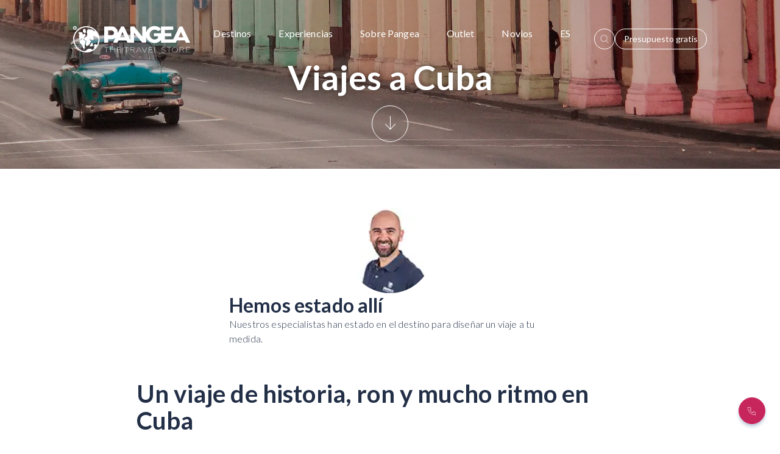

--- FILE ---
content_type: text/html
request_url: https://www.pangea.es/es-ES/viaje-a/latinoamerica/cuba/
body_size: 64998
content:
<!DOCTYPE html><html lang="es"><head><meta charSet="utf-8"/><meta name="viewport" content="initial-scale=1, width=device-width"/><meta name="color-scheme" content="dark light"/><script type="application/ld+json">{"@context":"https://schema.org","@type":"TravelAgency","@id":"https://www.pangea.es/","logo":"https://pangea-pre-images.s3.eu-west-1.amazonaws.com/world149x138_98034e145b.png","image":"https://pangea-pre-images.s3.eu-west-1.amazonaws.com/pangea_travel_store_f9e0910a7c.jpg","brand":"Pangea","priceRange":"€€","legalName":"Pangea the travel store","name":"Pangea","url":"https://www.pangea.es/","telephone":"910 837 976","openingHours":["Mo-Sa 09:00-21:00"],"geo":{"latitude":"40.43","longitude":"-3.68"},"sameAs":["https://www.instagram.com/PangeaES/","https://www.youtube.com/channel/UCfRNl6be5zEzpbBerPM1-nw","https://twitter.com/PangeaES","https://www.facebook.com/pangeaesp/","https://vimeo.com/pangeaes"],"rating":{"ratingValue":"4.7","bestRating":"5","ratingCount":"1697"},"address":{"@type":"PostalAddress","streetAddress":"Príncipe de Vergara 26","addressLocality":"Madrid","addressRegion":"ES-MD","postalCode":"28001","addressCountry":"ES"},"contactPoint":[{"@type":"ContactPoint","telephone":"+34 910 837 976","contactType":"customer service","email":"contacto@pangea.es","areaServed":"ES","availableLanguage":["English","Spanish"],"hoursAvailable":["Mo-Sa 10:00-22:00","Su 10:00-18:00","PublicHolidays 10:00-18:00"]}]}</script><script type="application/ld+json">{"@context":"https://schema.org","@type":"BreadcrumbList","itemListElement":[{"@type":"ListItem","position":1,"item":"https://www.pangea.es/es-ES/","name":"Home"},{"@type":"ListItem","position":2,"item":"https://www.pangea.es/es-ES/viaje-a/","name":"viaje-a"},{"@type":"ListItem","position":3,"item":"https://www.pangea.es/es-ES/viaje-a/latinoamerica/","name":"latinoamerica"},{"@type":"ListItem","position":4,"item":"https://www.pangea.es/es-ES/viaje-a/latinoamerica/cuba/","name":"cuba"}]}</script><meta name="robots" content="index,follow"/><link rel="canonical" href="https://www.pangea.es/es-ES/viaje-a/latinoamerica/cuba/"/><link href="https://www.pangeathetravelstore.com/pt-PT/viagem-para/america-latina/cuba" hrefLang="pt-PT" rel="alternate" type="text/html"/><link href="https://www.pangea.es/ca-ES/viatge-a/llatinoamerica/cuba" hrefLang="ca-ES" rel="alternate" type="text/html"/><link href="https://www.pangeathetravelstore.com/es-US/viaje-a/latinoamerica/cuba" hrefLang="es-US" rel="alternate" type="text/html"/><link href="https://www.pangeathetravelstore.com/en-US/travel-to/latin-america/cuba" hrefLang="en-US" rel="alternate" type="text/html"/><link href="https://www.pangeaviajes.mx/es-MX/viaje-a/latinoamerica/cuba" hrefLang="es-MX" rel="alternate" type="text/html"/><link href="https://www.pangea.es/es-ES/viaje-a/latinoamerica/cuba/" hrefLang="x-default" rel="alternate"/><title>Viajes a Cuba: historia, ron y mucho ritmo | PANGEA</title><meta name="description" content="En tu viaje organizado a Cuba explora la Habana sobre un Cadillac, aprende a bailar salsa en Varadero…¡y huye del turismo! ¡Descubre qué ver en Cuba! ☼"/><meta name="title" content="Viajes a Cuba: historia, ron y mucho ritmo | PANGEA"/><meta name="next-head-count" content="16"/><script type="text/plain" data-cookieconsent="statistics" async="" src="https://www.googletagmanager.com/gtag/js?id=undefined"></script><script type="text/plain" data-cookieconsent="statistics">
                window.dataLayer = window.dataLayer || [];
                function gtag(){dataLayer.push(arguments);}
                gtag('js', new Date());
                gtag('config', 'undefined', {
                  page_path: window.location.pathname,
                });
              </script><link rel="preload" href="/_next/static/media/6ee7df5b3965574d-s.p.woff2" as="font" type="font/woff2" crossorigin="anonymous" data-next-font="size-adjust"/><link rel="preload" href="/_next/static/media/b5215411e8ce7768-s.p.woff2" as="font" type="font/woff2" crossorigin="anonymous" data-next-font="size-adjust"/><link rel="preload" href="/_next/static/media/756f9c755543fe29-s.p.woff2" as="font" type="font/woff2" crossorigin="anonymous" data-next-font="size-adjust"/><link rel="preload" href="/_next/static/media/25460892714ab800-s.p.woff2" as="font" type="font/woff2" crossorigin="anonymous" data-next-font="size-adjust"/><link rel="preload" href="/_next/static/media/9364c9a9ce248cb1-s.p.woff2" as="font" type="font/woff2" crossorigin="anonymous" data-next-font="size-adjust"/><link rel="preload" href="/_next/static/media/55c20a7790588da9-s.p.woff2" as="font" type="font/woff2" crossorigin="anonymous" data-next-font="size-adjust"/><link rel="preload" href="/_next/static/media/155cae559bbd1a77-s.p.woff2" as="font" type="font/woff2" crossorigin="anonymous" data-next-font="size-adjust"/><link rel="preload" href="/_next/static/media/4de1fea1a954a5b6-s.p.woff2" as="font" type="font/woff2" crossorigin="anonymous" data-next-font="size-adjust"/><link rel="preload" href="/_next/static/media/6d664cce900333ee-s.p.woff2" as="font" type="font/woff2" crossorigin="anonymous" data-next-font="size-adjust"/><link rel="preload" href="/_next/static/media/7ff6869a1704182a-s.p.woff2" as="font" type="font/woff2" crossorigin="anonymous" data-next-font="size-adjust"/><link rel="preload" href="/_next/static/media/a15cc370ef7c01c2-s.p.woff" as="font" type="font/woff" crossorigin="anonymous" data-next-font="size-adjust"/><link rel="preload" href="/_next/static/css/9efeac8f2b40818a.css" as="style"/><link rel="stylesheet" href="/_next/static/css/9efeac8f2b40818a.css" data-n-g=""/><noscript data-n-css=""></noscript><script defer="" nomodule="" src="/_next/static/chunks/polyfills-42372ed130431b0a.js" type="2d26215586279632f331092e-text/javascript"></script><script defer="" src="/_next/static/chunks/1833.b769f2887dbe143c.js" type="2d26215586279632f331092e-text/javascript"></script><script defer="" src="/_next/static/chunks/6361.31253ec278926272.js" type="2d26215586279632f331092e-text/javascript"></script><script defer="" src="/_next/static/chunks/2137.1a366173276acb3a.js" type="2d26215586279632f331092e-text/javascript"></script><script defer="" src="/_next/static/chunks/943.848b83b5f51cdbda.js" type="2d26215586279632f331092e-text/javascript"></script><script defer="" src="/_next/static/chunks/3578.2598a47b1de52abd.js" type="2d26215586279632f331092e-text/javascript"></script><script defer="" src="/_next/static/chunks/5710.dc778d3dcfc8629c.js" type="2d26215586279632f331092e-text/javascript"></script><script defer="" src="/_next/static/chunks/1376.fb2e70a690fc4d4f.js" type="2d26215586279632f331092e-text/javascript"></script><script defer="" src="/_next/static/chunks/5230.4a58ae95b6917053.js" type="2d26215586279632f331092e-text/javascript"></script><script defer="" src="/_next/static/chunks/2816.2072c51bea79733e.js" type="2d26215586279632f331092e-text/javascript"></script><script defer="" src="/_next/static/chunks/539.47284cf3aad4037e.js" type="2d26215586279632f331092e-text/javascript"></script><script defer="" src="/_next/static/chunks/2248.fd59684fbd6509ba.js" type="2d26215586279632f331092e-text/javascript"></script><script defer="" src="/_next/static/chunks/364.d1cd41eee6533f7b.js" type="2d26215586279632f331092e-text/javascript"></script><script defer="" src="/_next/static/chunks/8925.7478d9f52f2ce6c4.js" type="2d26215586279632f331092e-text/javascript"></script><script defer="" src="/_next/static/chunks/9544.39a1ca9e14b5fadc.js" type="2d26215586279632f331092e-text/javascript"></script><script defer="" src="/_next/static/chunks/9885.2251091d0256c18d.js" type="2d26215586279632f331092e-text/javascript"></script><script defer="" src="/_next/static/chunks/1011.82774e2b9a354f0e.js" type="2d26215586279632f331092e-text/javascript"></script><script defer="" src="/_next/static/chunks/9546.7b99f0d6b6c86801.js" type="2d26215586279632f331092e-text/javascript"></script><script defer="" src="/_next/static/chunks/7094.8da5191aa85e9762.js" type="2d26215586279632f331092e-text/javascript"></script><script defer="" src="/_next/static/chunks/5665.e2bf5094c698d2a8.js" type="2d26215586279632f331092e-text/javascript"></script><script defer="" src="/_next/static/chunks/2002.7aef0fb5c17a570e.js" type="2d26215586279632f331092e-text/javascript"></script><script defer="" src="/_next/static/chunks/1783.8c85014b4ffb6ec0.js" type="2d26215586279632f331092e-text/javascript"></script><script defer="" src="/_next/static/chunks/9878.05edb5fc8a88ec5a.js" type="2d26215586279632f331092e-text/javascript"></script><script src="/_next/static/chunks/webpack-4ccac8333e444fca.js" defer="" type="2d26215586279632f331092e-text/javascript"></script><script src="/_next/static/chunks/framework-945b357d4a851f4b.js" defer="" type="2d26215586279632f331092e-text/javascript"></script><script src="/_next/static/chunks/main-00f9ddc8cb2b4613.js" defer="" type="2d26215586279632f331092e-text/javascript"></script><script src="/_next/static/chunks/pages/_app-be0734c6e9f66dc6.js" defer="" type="2d26215586279632f331092e-text/javascript"></script><script src="/_next/static/chunks/6561-64819c5b0dc9fac9.js" defer="" type="2d26215586279632f331092e-text/javascript"></script><script src="/_next/static/chunks/4123-fb201ad5a9d7b0d8.js" defer="" type="2d26215586279632f331092e-text/javascript"></script><script src="/_next/static/chunks/5675-30ee862418e8f892.js" defer="" type="2d26215586279632f331092e-text/javascript"></script><script src="/_next/static/chunks/418-179f2b06f732f803.js" defer="" type="2d26215586279632f331092e-text/javascript"></script><script src="/_next/static/chunks/4046-ebe46ede365bfc0e.js" defer="" type="2d26215586279632f331092e-text/javascript"></script><script src="/_next/static/chunks/5063-cb4832bca7515cdf.js" defer="" type="2d26215586279632f331092e-text/javascript"></script><script src="/_next/static/chunks/1307-e946ef080861a69a.js" defer="" type="2d26215586279632f331092e-text/javascript"></script><script src="/_next/static/chunks/6143-0a6a229bd5921dc7.js" defer="" type="2d26215586279632f331092e-text/javascript"></script><script src="/_next/static/chunks/9332-c2ce3def78ccfc70.js" defer="" type="2d26215586279632f331092e-text/javascript"></script><script src="/_next/static/chunks/6897-1cc570c1eb617f13.js" defer="" type="2d26215586279632f331092e-text/javascript"></script><script src="/_next/static/chunks/8856-1e6d72536c87de24.js" defer="" type="2d26215586279632f331092e-text/javascript"></script><script src="/_next/static/chunks/2097-a7b3064bd5409aa2.js" defer="" type="2d26215586279632f331092e-text/javascript"></script><script src="/_next/static/chunks/pages/%5Blang%5D/%5Bpage%5D/%5Bslug%5D/%5Bslug2%5D-ee8e4a38ba1346f0.js" defer="" type="2d26215586279632f331092e-text/javascript"></script><script src="/_next/static/l5yUcwgaxfHpeRwdkj101/_buildManifest.js" defer="" type="2d26215586279632f331092e-text/javascript"></script><script src="/_next/static/l5yUcwgaxfHpeRwdkj101/_ssgManifest.js" defer="" type="2d26215586279632f331092e-text/javascript"></script><style data-styled="" data-styled-version="6.1.15">body{margin:0;padding:0;box-sizing:border-box;font-family:'__Lato_470fb5','__Lato_Fallback_470fb5';}/*!sc*/
data-styled.g1[id="sc-global-cyQtub1"]{content:"sc-global-cyQtub1,"}/*!sc*/
.ctqjYM{position:fixed;left:2rem;bottom:2rem;z-index:1500;animation:rotate 1s linear infinite;display:none;}/*!sc*/
.ctqjYM svg{height:1.5rem;width:1.5rem;}/*!sc*/
.ctqjYM svg path{fill:#222F47;}/*!sc*/
@keyframes rotate{from{transform:rotate(0deg);}to{transform:rotate(360deg);}}/*!sc*/
data-styled.g2[id="sc-f637b3fa-0"]{content:"ctqjYM,"}/*!sc*/
.kLwtMu{text-align:left;color:#222F47;font-family:'__Lato_470fb5','__Lato_Fallback_470fb5';font-size:1rem;line-height:1.5rem;font-weight:300;font-style:normal;}/*!sc*/
.kLwtMu >*{margin-bottom:1.25em;}/*!sc*/
.kLwtMu >*:last-child{margin-bottom:0;}/*!sc*/
.kLwtMu b,.kLwtMu strong{font-weight:400;}/*!sc*/
.kLwtMu a{color:#222F47!important;text-decoration:none!important;}/*!sc*/
.kLwtMu a u{text-decoration:none!important;}/*!sc*/
.kLwtMu a span{text-decoration:none!important;color:#222F47!important;}/*!sc*/
.kLwtMu a:hover{text-decoration:underline!important;}/*!sc*/
.kLwtMu a:hover span{text-decoration:underline!important;color:#222F47!important;}/*!sc*/
.kLwtMu h1,.kLwtMu h2,.kLwtMu h3,.kLwtMu h4,.kLwtMu h5,.kLwtMu h6{font-weight:500;font-size:revert;line-height:revert;}/*!sc*/
.kLwtMu ul,.kLwtMu ol{padding-left:1.45em;}/*!sc*/
.kLwtMu ul li,.kLwtMu ol li{margin-bottom:0.45em;}/*!sc*/
.kLwtMu ul{list-style:disc;}/*!sc*/
.kLwtMu ol{list-style:decimal;}/*!sc*/
.kLwtMu blockquote{padding-left:1.125rem;border-left:2px solid #222F47;position:relative;}/*!sc*/
.kLwtMu blockquote:before{content:'';width:1px;height:100%;display:block;background:#222F47;position:absolute;top:0;left:0.25rem;}/*!sc*/
.kLwtMu blockquote *{font-weight:600!important;font-style:italic!important;}/*!sc*/
@media (min-width:900px){.kLwtMu{font-size:1rem;line-height:1.5rem;}}/*!sc*/
@media (min-width:1200px){.kLwtMu{font-size:1rem;line-height:1.5rem;}}/*!sc*/
.hYyfsO{text-align:left;color:#222F47;font-family:'__Lato_470fb5','__Lato_Fallback_470fb5';font-size:1.125rem;line-height:1.625rem;font-weight:300;font-style:normal;}/*!sc*/
.hYyfsO >*{margin-bottom:1.25em;}/*!sc*/
.hYyfsO >*:last-child{margin-bottom:0;}/*!sc*/
.hYyfsO b,.hYyfsO strong{font-weight:400;}/*!sc*/
.hYyfsO a{color:#222F47!important;text-decoration:none!important;}/*!sc*/
.hYyfsO a u{text-decoration:none!important;}/*!sc*/
.hYyfsO a span{text-decoration:none!important;color:#222F47!important;}/*!sc*/
.hYyfsO a:hover{text-decoration:underline!important;}/*!sc*/
.hYyfsO a:hover span{text-decoration:underline!important;color:#222F47!important;}/*!sc*/
.hYyfsO h1,.hYyfsO h2,.hYyfsO h3,.hYyfsO h4,.hYyfsO h5,.hYyfsO h6{font-weight:500;font-size:revert;line-height:revert;}/*!sc*/
.hYyfsO ul,.hYyfsO ol{padding-left:1.45em;}/*!sc*/
.hYyfsO ul li,.hYyfsO ol li{margin-bottom:0.45em;}/*!sc*/
.hYyfsO ul{list-style:disc;}/*!sc*/
.hYyfsO ol{list-style:decimal;}/*!sc*/
.hYyfsO blockquote{padding-left:1.125rem;border-left:2px solid #222F47;position:relative;}/*!sc*/
.hYyfsO blockquote:before{content:'';width:1px;height:100%;display:block;background:#222F47;position:absolute;top:0;left:0.25rem;}/*!sc*/
.hYyfsO blockquote *{font-weight:600!important;font-style:italic!important;}/*!sc*/
@media (min-width:900px){.hYyfsO{font-size:1.125rem;line-height:1.625rem;}}/*!sc*/
@media (min-width:1200px){.hYyfsO{font-size:1.125rem;line-height:1.625rem;}}/*!sc*/
.cPVhaT{text-align:left;color:#222F47;font-family:'__Lato_470fb5','__Lato_Fallback_470fb5';font-size:0.875rem;line-height:1.25rem;font-weight:400;font-style:normal;}/*!sc*/
.cPVhaT >*{margin-bottom:1.25em;}/*!sc*/
.cPVhaT >*:last-child{margin-bottom:0;}/*!sc*/
.cPVhaT b,.cPVhaT strong{font-weight:700;}/*!sc*/
.cPVhaT a{color:#222F47!important;text-decoration:none!important;}/*!sc*/
.cPVhaT a u{text-decoration:none!important;}/*!sc*/
.cPVhaT a span{text-decoration:none!important;color:#222F47!important;}/*!sc*/
.cPVhaT a:hover{text-decoration:underline!important;}/*!sc*/
.cPVhaT a:hover span{text-decoration:underline!important;color:#222F47!important;}/*!sc*/
.cPVhaT h1,.cPVhaT h2,.cPVhaT h3,.cPVhaT h4,.cPVhaT h5,.cPVhaT h6{font-weight:700;font-size:revert;line-height:revert;}/*!sc*/
.cPVhaT ul,.cPVhaT ol{padding-left:1.45em;}/*!sc*/
.cPVhaT ul li,.cPVhaT ol li{margin-bottom:0.45em;}/*!sc*/
.cPVhaT ul{list-style:disc;}/*!sc*/
.cPVhaT ol{list-style:decimal;}/*!sc*/
.cPVhaT blockquote{padding-left:1.125rem;border-left:2px solid #222F47;position:relative;}/*!sc*/
.cPVhaT blockquote:before{content:'';width:1px;height:100%;display:block;background:#222F47;position:absolute;top:0;left:0.25rem;}/*!sc*/
.cPVhaT blockquote *{font-weight:600!important;font-style:italic!important;}/*!sc*/
@media (min-width:900px){.cPVhaT{font-size:0.875rem;line-height:1.25rem;}}/*!sc*/
@media (min-width:1200px){.cPVhaT{font-size:0.875rem;line-height:1.25rem;}}/*!sc*/
.kCTRLM{text-align:left;color:#222F47;font-family:'__Lato_470fb5','__Lato_Fallback_470fb5';font-size:1rem;line-height:1.5rem;font-weight:400;font-style:normal;}/*!sc*/
.kCTRLM >*{margin-bottom:1.25em;}/*!sc*/
.kCTRLM >*:last-child{margin-bottom:0;}/*!sc*/
.kCTRLM b,.kCTRLM strong{font-weight:700;}/*!sc*/
.kCTRLM a{color:#222F47!important;text-decoration:none!important;}/*!sc*/
.kCTRLM a u{text-decoration:none!important;}/*!sc*/
.kCTRLM a span{text-decoration:none!important;color:#222F47!important;}/*!sc*/
.kCTRLM a:hover{text-decoration:underline!important;}/*!sc*/
.kCTRLM a:hover span{text-decoration:underline!important;color:#222F47!important;}/*!sc*/
.kCTRLM h1,.kCTRLM h2,.kCTRLM h3,.kCTRLM h4,.kCTRLM h5,.kCTRLM h6{font-weight:700;font-size:revert;line-height:revert;}/*!sc*/
.kCTRLM ul,.kCTRLM ol{padding-left:1.45em;}/*!sc*/
.kCTRLM ul li,.kCTRLM ol li{margin-bottom:0.45em;}/*!sc*/
.kCTRLM ul{list-style:disc;}/*!sc*/
.kCTRLM ol{list-style:decimal;}/*!sc*/
.kCTRLM blockquote{padding-left:1.125rem;border-left:2px solid #222F47;position:relative;}/*!sc*/
.kCTRLM blockquote:before{content:'';width:1px;height:100%;display:block;background:#222F47;position:absolute;top:0;left:0.25rem;}/*!sc*/
.kCTRLM blockquote *{font-weight:600!important;font-style:italic!important;}/*!sc*/
@media (min-width:900px){.kCTRLM{font-size:1rem;line-height:1.5rem;}}/*!sc*/
@media (min-width:1200px){.kCTRLM{font-size:1rem;line-height:1.5rem;}}/*!sc*/
.hiCMJd{text-align:left;color:#222F47;font-family:'__Lato_470fb5','__Lato_Fallback_470fb5';font-size:1.125rem;line-height:1.625rem;font-weight:700;font-style:italic;}/*!sc*/
.hiCMJd >*{margin-bottom:1.25em;}/*!sc*/
.hiCMJd >*:last-child{margin-bottom:0;}/*!sc*/
.hiCMJd b,.hiCMJd strong{font-weight:900;}/*!sc*/
.hiCMJd a{color:#222F47!important;text-decoration:none!important;}/*!sc*/
.hiCMJd a u{text-decoration:none!important;}/*!sc*/
.hiCMJd a span{text-decoration:none!important;color:#222F47!important;}/*!sc*/
.hiCMJd a:hover{text-decoration:underline!important;}/*!sc*/
.hiCMJd a:hover span{text-decoration:underline!important;color:#222F47!important;}/*!sc*/
.hiCMJd h1,.hiCMJd h2,.hiCMJd h3,.hiCMJd h4,.hiCMJd h5,.hiCMJd h6{font-weight:700;font-size:revert;line-height:revert;}/*!sc*/
.hiCMJd ul,.hiCMJd ol{padding-left:1.45em;}/*!sc*/
.hiCMJd ul li,.hiCMJd ol li{margin-bottom:0.45em;}/*!sc*/
.hiCMJd ul{list-style:disc;}/*!sc*/
.hiCMJd ol{list-style:decimal;}/*!sc*/
.hiCMJd blockquote{padding-left:1.125rem;border-left:2px solid #222F47;position:relative;}/*!sc*/
.hiCMJd blockquote:before{content:'';width:1px;height:100%;display:block;background:#222F47;position:absolute;top:0;left:0.25rem;}/*!sc*/
.hiCMJd blockquote *{font-weight:600!important;font-style:italic!important;}/*!sc*/
@media (min-width:900px){.hiCMJd{font-size:1.25rem;line-height:1.75rem;}}/*!sc*/
@media (min-width:1200px){.hiCMJd{font-size:1.5rem;line-height:2rem;}}/*!sc*/
.dZyQqD{text-align:left;color:#222F47;font-family:'__Lato_470fb5','__Lato_Fallback_470fb5';font-size:1.125rem;line-height:1.25rem;font-weight:700;font-style:normal;}/*!sc*/
.dZyQqD >*{margin-bottom:1.25em;}/*!sc*/
.dZyQqD >*:last-child{margin-bottom:0;}/*!sc*/
.dZyQqD b,.dZyQqD strong{font-weight:900;}/*!sc*/
.dZyQqD a{color:#222F47!important;text-decoration:none!important;}/*!sc*/
.dZyQqD a u{text-decoration:none!important;}/*!sc*/
.dZyQqD a span{text-decoration:none!important;color:#222F47!important;}/*!sc*/
.dZyQqD a:hover{text-decoration:underline!important;}/*!sc*/
.dZyQqD a:hover span{text-decoration:underline!important;color:#222F47!important;}/*!sc*/
.dZyQqD h1,.dZyQqD h2,.dZyQqD h3,.dZyQqD h4,.dZyQqD h5,.dZyQqD h6{font-weight:700;font-size:revert;line-height:revert;}/*!sc*/
.dZyQqD ul,.dZyQqD ol{padding-left:1.45em;}/*!sc*/
.dZyQqD ul li,.dZyQqD ol li{margin-bottom:0.45em;}/*!sc*/
.dZyQqD ul{list-style:disc;}/*!sc*/
.dZyQqD ol{list-style:decimal;}/*!sc*/
.dZyQqD blockquote{padding-left:1.125rem;border-left:2px solid #222F47;position:relative;}/*!sc*/
.dZyQqD blockquote:before{content:'';width:1px;height:100%;display:block;background:#222F47;position:absolute;top:0;left:0.25rem;}/*!sc*/
.dZyQqD blockquote *{font-weight:600!important;font-style:italic!important;}/*!sc*/
@media (min-width:900px){.dZyQqD{font-size:1.125rem;line-height:1.625rem;}}/*!sc*/
@media (min-width:1200px){.dZyQqD{font-size:1.125rem;line-height:1.625rem;}}/*!sc*/
.bXbwiB{text-align:left;color:#222F47;font-family:'__Lato_470fb5','__Lato_Fallback_470fb5';font-size:1rem;line-height:1.5rem;font-weight:500;font-style:normal;}/*!sc*/
.bXbwiB >*{margin-bottom:1.25em;}/*!sc*/
.bXbwiB >*:last-child{margin-bottom:0;}/*!sc*/
.bXbwiB b,.bXbwiB strong{font-weight:700;}/*!sc*/
.bXbwiB a{color:#222F47!important;text-decoration:none!important;}/*!sc*/
.bXbwiB a u{text-decoration:none!important;}/*!sc*/
.bXbwiB a span{text-decoration:none!important;color:#222F47!important;}/*!sc*/
.bXbwiB a:hover{text-decoration:underline!important;}/*!sc*/
.bXbwiB a:hover span{text-decoration:underline!important;color:#222F47!important;}/*!sc*/
.bXbwiB h1,.bXbwiB h2,.bXbwiB h3,.bXbwiB h4,.bXbwiB h5,.bXbwiB h6{font-weight:700;font-size:revert;line-height:revert;}/*!sc*/
.bXbwiB ul,.bXbwiB ol{padding-left:1.45em;}/*!sc*/
.bXbwiB ul li,.bXbwiB ol li{margin-bottom:0.45em;}/*!sc*/
.bXbwiB ul{list-style:disc;}/*!sc*/
.bXbwiB ol{list-style:decimal;}/*!sc*/
.bXbwiB blockquote{padding-left:1.125rem;border-left:2px solid #222F47;position:relative;}/*!sc*/
.bXbwiB blockquote:before{content:'';width:1px;height:100%;display:block;background:#222F47;position:absolute;top:0;left:0.25rem;}/*!sc*/
.bXbwiB blockquote *{font-weight:600!important;font-style:italic!important;}/*!sc*/
@media (min-width:900px){.bXbwiB{font-size:1rem;line-height:1.5rem;}}/*!sc*/
@media (min-width:1200px){.bXbwiB{font-size:1rem;line-height:1.5rem;}}/*!sc*/
.iFEpMb{text-align:left;color:#222F47;font-family:'__Lato_470fb5','__Lato_Fallback_470fb5';font-size:0.875rem;line-height:1.063rem;font-weight:300;font-style:normal;}/*!sc*/
.iFEpMb >*{margin-bottom:1.25em;}/*!sc*/
.iFEpMb >*:last-child{margin-bottom:0;}/*!sc*/
.iFEpMb b,.iFEpMb strong{font-weight:400;}/*!sc*/
.iFEpMb a{color:#222F47!important;text-decoration:none!important;}/*!sc*/
.iFEpMb a u{text-decoration:none!important;}/*!sc*/
.iFEpMb a span{text-decoration:none!important;color:#222F47!important;}/*!sc*/
.iFEpMb a:hover{text-decoration:underline!important;}/*!sc*/
.iFEpMb a:hover span{text-decoration:underline!important;color:#222F47!important;}/*!sc*/
.iFEpMb h1,.iFEpMb h2,.iFEpMb h3,.iFEpMb h4,.iFEpMb h5,.iFEpMb h6{font-weight:500;font-size:revert;line-height:revert;}/*!sc*/
.iFEpMb ul,.iFEpMb ol{padding-left:1.45em;}/*!sc*/
.iFEpMb ul li,.iFEpMb ol li{margin-bottom:0.45em;}/*!sc*/
.iFEpMb ul{list-style:disc;}/*!sc*/
.iFEpMb ol{list-style:decimal;}/*!sc*/
.iFEpMb blockquote{padding-left:1.125rem;border-left:2px solid #222F47;position:relative;}/*!sc*/
.iFEpMb blockquote:before{content:'';width:1px;height:100%;display:block;background:#222F47;position:absolute;top:0;left:0.25rem;}/*!sc*/
.iFEpMb blockquote *{font-weight:600!important;font-style:italic!important;}/*!sc*/
@media (min-width:900px){.iFEpMb{font-size:0.875rem;line-height:1.063rem;}}/*!sc*/
@media (min-width:1200px){.iFEpMb{font-size:0.875rem;line-height:1.063rem;}}/*!sc*/
.RtOdu{text-align:left;color:#222F47;font-family:'__Lato_470fb5','__Lato_Fallback_470fb5';font-size:0.875rem;line-height:1.25rem;font-weight:700;font-style:normal;}/*!sc*/
.RtOdu >*{margin-bottom:1.25em;}/*!sc*/
.RtOdu >*:last-child{margin-bottom:0;}/*!sc*/
.RtOdu b,.RtOdu strong{font-weight:900;}/*!sc*/
.RtOdu a{color:#222F47!important;text-decoration:none!important;}/*!sc*/
.RtOdu a u{text-decoration:none!important;}/*!sc*/
.RtOdu a span{text-decoration:none!important;color:#222F47!important;}/*!sc*/
.RtOdu a:hover{text-decoration:underline!important;}/*!sc*/
.RtOdu a:hover span{text-decoration:underline!important;color:#222F47!important;}/*!sc*/
.RtOdu h1,.RtOdu h2,.RtOdu h3,.RtOdu h4,.RtOdu h5,.RtOdu h6{font-weight:700;font-size:revert;line-height:revert;}/*!sc*/
.RtOdu ul,.RtOdu ol{padding-left:1.45em;}/*!sc*/
.RtOdu ul li,.RtOdu ol li{margin-bottom:0.45em;}/*!sc*/
.RtOdu ul{list-style:disc;}/*!sc*/
.RtOdu ol{list-style:decimal;}/*!sc*/
.RtOdu blockquote{padding-left:1.125rem;border-left:2px solid #222F47;position:relative;}/*!sc*/
.RtOdu blockquote:before{content:'';width:1px;height:100%;display:block;background:#222F47;position:absolute;top:0;left:0.25rem;}/*!sc*/
.RtOdu blockquote *{font-weight:600!important;font-style:italic!important;}/*!sc*/
@media (min-width:900px){.RtOdu{font-size:0.875rem;line-height:1.25rem;}}/*!sc*/
@media (min-width:1200px){.RtOdu{font-size:0.875rem;line-height:1.25rem;}}/*!sc*/
.bDZMqS{text-align:left;color:#222F47;font-family:'__Lato_470fb5','__Lato_Fallback_470fb5';font-size:0.75rem;line-height:1rem;font-weight:400;font-style:normal;}/*!sc*/
.bDZMqS >*{margin-bottom:1.25em;}/*!sc*/
.bDZMqS >*:last-child{margin-bottom:0;}/*!sc*/
.bDZMqS b,.bDZMqS strong{font-weight:700;}/*!sc*/
.bDZMqS a{color:#222F47!important;text-decoration:none!important;}/*!sc*/
.bDZMqS a u{text-decoration:none!important;}/*!sc*/
.bDZMqS a span{text-decoration:none!important;color:#222F47!important;}/*!sc*/
.bDZMqS a:hover{text-decoration:underline!important;}/*!sc*/
.bDZMqS a:hover span{text-decoration:underline!important;color:#222F47!important;}/*!sc*/
.bDZMqS h1,.bDZMqS h2,.bDZMqS h3,.bDZMqS h4,.bDZMqS h5,.bDZMqS h6{font-weight:700;font-size:revert;line-height:revert;}/*!sc*/
.bDZMqS ul,.bDZMqS ol{padding-left:1.45em;}/*!sc*/
.bDZMqS ul li,.bDZMqS ol li{margin-bottom:0.45em;}/*!sc*/
.bDZMqS ul{list-style:disc;}/*!sc*/
.bDZMqS ol{list-style:decimal;}/*!sc*/
.bDZMqS blockquote{padding-left:1.125rem;border-left:2px solid #222F47;position:relative;}/*!sc*/
.bDZMqS blockquote:before{content:'';width:1px;height:100%;display:block;background:#222F47;position:absolute;top:0;left:0.25rem;}/*!sc*/
.bDZMqS blockquote *{font-weight:600!important;font-style:italic!important;}/*!sc*/
@media (min-width:900px){.bDZMqS{font-size:0.75rem;line-height:1rem;}}/*!sc*/
@media (min-width:1200px){.bDZMqS{font-size:0.75rem;line-height:1rem;}}/*!sc*/
data-styled.g3[id="sc-3cad107a-0"]{content:"kLwtMu,hYyfsO,cPVhaT,kCTRLM,hiCMJd,dZyQqD,bXbwiB,iFEpMb,RtOdu,bDZMqS,"}/*!sc*/
.hbDcJq{text-align:center;color:#222F47;font-style:normal;color:#fff;}/*!sc*/
.hbDcJq >*{font-family:'__Lato_470fb5','__Lato_Fallback_470fb5';font-weight:700;}/*!sc*/
.hbDcJq >* strong{font-weight:700;}/*!sc*/
.hbDcJq >* span{position:relative;display:inline-block;}/*!sc*/
.hbDcJq >* span:before{content:'';display:block;background:#222F47;width:100%;height:0.125rem;position:absolute;left:0;}/*!sc*/
.hbDcJq >* span.underline:before{bottom:-0.125rem;}/*!sc*/
.hbDcJq >* span.line-through{padding:0 0.125rem;}/*!sc*/
.hbDcJq >* span.line-through:before{top:57%;}/*!sc*/
.hbDcJq h1{font-size:2rem;line-height:1.09;}/*!sc*/
.hbDcJq h2{font-size:1.5rem;line-height:1.1;}/*!sc*/
.hbDcJq h3{font-size:1.375rem;line-height:normal;}/*!sc*/
.hbDcJq h4{font-size:1.125rem;line-height:normal;}/*!sc*/
.hbDcJq h5,.hbDcJq h6{font-size:1.125rem;line-height:normal;}/*!sc*/
.hbDcJq h5 span:before,.hbDcJq h6 span:before{height:0.063rem;}/*!sc*/
.hbDcJq h5 span.underline:before,.hbDcJq h6 span.underline:before{bottom:-0.188rem;}/*!sc*/
.hbDcJq h5 span.line-through,.hbDcJq h6 span.line-through{padding:0 0.125rem;}/*!sc*/
@media (min-width:600px){.hbDcJq h1{font-size:2.5rem;}.hbDcJq h1 span:before{height:0.188rem;}.hbDcJq h1 span.underline:before{bottom:-0.25rem;}.hbDcJq h1 span.line-through{padding:0 0.25rem;}.hbDcJq h2{font-size:2.125rem;}.hbDcJq h3{font-size:1.75rem;}.hbDcJq h4{font-size:1.25rem;}}/*!sc*/
@media (min-width:1200px){.hbDcJq h1{font-size:3.5rem;}.hbDcJq h2{font-size:2.5rem;}.hbDcJq h3{font-size:2rem;}.hbDcJq h4{font-size:1.5rem;}}/*!sc*/
.gDaJyC{text-align:center;color:#222F47;font-style:normal;color:#fff;}/*!sc*/
.gDaJyC >*{font-family:'__Lato_470fb5','__Lato_Fallback_470fb5';font-weight:400;}/*!sc*/
.gDaJyC >* strong{font-weight:400;}/*!sc*/
.gDaJyC >* span{position:relative;display:inline-block;}/*!sc*/
.gDaJyC >* span:before{content:'';display:block;background:#222F47;width:100%;height:0.125rem;position:absolute;left:0;}/*!sc*/
.gDaJyC >* span.underline:before{bottom:-0.125rem;}/*!sc*/
.gDaJyC >* span.line-through{padding:0 0.125rem;}/*!sc*/
.gDaJyC >* span.line-through:before{top:57%;}/*!sc*/
.gDaJyC h1{font-size:2rem;line-height:1.09;}/*!sc*/
.gDaJyC h2{font-size:1.5rem;line-height:1.1;}/*!sc*/
.gDaJyC h3{font-size:1.375rem;line-height:normal;}/*!sc*/
.gDaJyC h4{font-size:1.125rem;line-height:normal;}/*!sc*/
.gDaJyC h5,.gDaJyC h6{font-size:1.125rem;line-height:normal;}/*!sc*/
.gDaJyC h5 span:before,.gDaJyC h6 span:before{height:0.063rem;}/*!sc*/
.gDaJyC h5 span.underline:before,.gDaJyC h6 span.underline:before{bottom:-0.188rem;}/*!sc*/
.gDaJyC h5 span.line-through,.gDaJyC h6 span.line-through{padding:0 0.125rem;}/*!sc*/
@media (min-width:600px){.gDaJyC h1{font-size:2.5rem;}.gDaJyC h1 span:before{height:0.188rem;}.gDaJyC h1 span.underline:before{bottom:-0.25rem;}.gDaJyC h1 span.line-through{padding:0 0.25rem;}.gDaJyC h2{font-size:2.125rem;}.gDaJyC h3{font-size:1.75rem;}.gDaJyC h4{font-size:1.25rem;}}/*!sc*/
@media (min-width:1200px){.gDaJyC h1{font-size:3.5rem;}.gDaJyC h2{font-size:2.5rem;}.gDaJyC h3{font-size:2rem;}.gDaJyC h4{font-size:1.5rem;}}/*!sc*/
.kaCppr{text-align:left;color:#222F47;font-style:normal;color:#222F47;}/*!sc*/
.kaCppr >*{font-family:'__Lato_470fb5','__Lato_Fallback_470fb5';font-weight:700;}/*!sc*/
.kaCppr >* strong{font-weight:700;}/*!sc*/
.kaCppr >* span{position:relative;display:inline-block;}/*!sc*/
.kaCppr >* span:before{content:'';display:block;background:#222F47;width:100%;height:0.125rem;position:absolute;left:0;}/*!sc*/
.kaCppr >* span.underline:before{bottom:-0.125rem;}/*!sc*/
.kaCppr >* span.line-through{padding:0 0.125rem;}/*!sc*/
.kaCppr >* span.line-through:before{top:57%;}/*!sc*/
.kaCppr h1{font-size:2rem;line-height:1.09;}/*!sc*/
.kaCppr h2{font-size:1.5rem;line-height:1.1;}/*!sc*/
.kaCppr h3{font-size:1.375rem;line-height:normal;}/*!sc*/
.kaCppr h4{font-size:1.125rem;line-height:normal;}/*!sc*/
.kaCppr h5,.kaCppr h6{font-size:1.125rem;line-height:normal;}/*!sc*/
.kaCppr h5 span:before,.kaCppr h6 span:before{height:0.063rem;}/*!sc*/
.kaCppr h5 span.underline:before,.kaCppr h6 span.underline:before{bottom:-0.188rem;}/*!sc*/
.kaCppr h5 span.line-through,.kaCppr h6 span.line-through{padding:0 0.125rem;}/*!sc*/
@media (min-width:600px){.kaCppr h1{font-size:2.5rem;}.kaCppr h1 span:before{height:0.188rem;}.kaCppr h1 span.underline:before{bottom:-0.25rem;}.kaCppr h1 span.line-through{padding:0 0.25rem;}.kaCppr h2{font-size:2.125rem;}.kaCppr h3{font-size:1.75rem;}.kaCppr h4{font-size:1.25rem;}}/*!sc*/
@media (min-width:1200px){.kaCppr h1{font-size:3.5rem;}.kaCppr h2{font-size:2.5rem;}.kaCppr h3{font-size:2rem;}.kaCppr h4{font-size:1.5rem;}}/*!sc*/
.ljEyZT{text-align:left;color:#222F47;font-style:normal;color:#222F47;}/*!sc*/
.ljEyZT >*{font-family:'__Lato_470fb5','__Lato_Fallback_470fb5';font-weight:300;}/*!sc*/
.ljEyZT >* strong{font-weight:700;}/*!sc*/
.ljEyZT >* span{position:relative;display:inline-block;}/*!sc*/
.ljEyZT >* span:before{content:'';display:block;background:#222F47;width:100%;height:0.125rem;position:absolute;left:0;}/*!sc*/
.ljEyZT >* span.underline:before{bottom:-0.125rem;}/*!sc*/
.ljEyZT >* span.line-through{padding:0 0.125rem;}/*!sc*/
.ljEyZT >* span.line-through:before{top:57%;}/*!sc*/
.ljEyZT h1{font-size:2rem;line-height:1.09;}/*!sc*/
.ljEyZT h2{font-size:1.5rem;line-height:1.1;}/*!sc*/
.ljEyZT h3{font-size:1.375rem;line-height:normal;}/*!sc*/
.ljEyZT h4{font-size:1.125rem;line-height:normal;}/*!sc*/
.ljEyZT h5,.ljEyZT h6{font-size:1.125rem;line-height:normal;}/*!sc*/
.ljEyZT h5 span:before,.ljEyZT h6 span:before{height:0.063rem;}/*!sc*/
.ljEyZT h5 span.underline:before,.ljEyZT h6 span.underline:before{bottom:-0.188rem;}/*!sc*/
.ljEyZT h5 span.line-through,.ljEyZT h6 span.line-through{padding:0 0.125rem;}/*!sc*/
@media (min-width:600px){.ljEyZT h1{font-size:2.5rem;}.ljEyZT h1 span:before{height:0.188rem;}.ljEyZT h1 span.underline:before{bottom:-0.25rem;}.ljEyZT h1 span.line-through{padding:0 0.25rem;}.ljEyZT h2{font-size:2.125rem;}.ljEyZT h3{font-size:1.75rem;}.ljEyZT h4{font-size:1.25rem;}}/*!sc*/
@media (min-width:1200px){.ljEyZT h1{font-size:3.5rem;}.ljEyZT h2{font-size:2.5rem;}.ljEyZT h3{font-size:2rem;}.ljEyZT h4{font-size:1.5rem;}}/*!sc*/
.bonsuq{text-align:left;color:#222F47;font-style:italic;color:#222F47;}/*!sc*/
.bonsuq >*{font-family:'__Lato_470fb5','__Lato_Fallback_470fb5';font-weight:300;}/*!sc*/
.bonsuq >* strong{font-weight:700;}/*!sc*/
.bonsuq >* span{position:relative;display:inline-block;}/*!sc*/
.bonsuq >* span:before{content:'';display:block;background:#222F47;width:100%;height:0.125rem;position:absolute;left:0;}/*!sc*/
.bonsuq >* span.underline:before{bottom:-0.125rem;}/*!sc*/
.bonsuq >* span.line-through{padding:0 0.125rem;}/*!sc*/
.bonsuq >* span.line-through:before{top:57%;}/*!sc*/
.bonsuq h1{font-size:2rem;line-height:1.09;}/*!sc*/
.bonsuq h2{font-size:1.5rem;line-height:1.1;}/*!sc*/
.bonsuq h3{font-size:1.375rem;line-height:normal;}/*!sc*/
.bonsuq h4{font-size:1.125rem;line-height:normal;}/*!sc*/
.bonsuq h5,.bonsuq h6{font-size:1.125rem;line-height:normal;}/*!sc*/
.bonsuq h5 span:before,.bonsuq h6 span:before{height:0.063rem;}/*!sc*/
.bonsuq h5 span.underline:before,.bonsuq h6 span.underline:before{bottom:-0.188rem;}/*!sc*/
.bonsuq h5 span.line-through,.bonsuq h6 span.line-through{padding:0 0.125rem;}/*!sc*/
@media (min-width:600px){.bonsuq h1{font-size:2.5rem;}.bonsuq h1 span:before{height:0.188rem;}.bonsuq h1 span.underline:before{bottom:-0.25rem;}.bonsuq h1 span.line-through{padding:0 0.25rem;}.bonsuq h2{font-size:2.125rem;}.bonsuq h3{font-size:1.75rem;}.bonsuq h4{font-size:1.25rem;}}/*!sc*/
@media (min-width:1200px){.bonsuq h1{font-size:3.5rem;}.bonsuq h2{font-size:2.5rem;}.bonsuq h3{font-size:2rem;}.bonsuq h4{font-size:1.5rem;}}/*!sc*/
.bFvTLz{text-align:left;color:#222F47;font-style:normal;color:#222F47;}/*!sc*/
.bFvTLz >*{font-family:'__Lato_470fb5','__Lato_Fallback_470fb5';font-weight:400;}/*!sc*/
.bFvTLz >* strong{font-weight:400;}/*!sc*/
.bFvTLz >* span{position:relative;display:inline-block;}/*!sc*/
.bFvTLz >* span:before{content:'';display:block;background:#222F47;width:100%;height:0.125rem;position:absolute;left:0;}/*!sc*/
.bFvTLz >* span.underline:before{bottom:-0.125rem;}/*!sc*/
.bFvTLz >* span.line-through{padding:0 0.125rem;}/*!sc*/
.bFvTLz >* span.line-through:before{top:57%;}/*!sc*/
.bFvTLz h1{font-size:2rem;line-height:1.09;}/*!sc*/
.bFvTLz h2{font-size:1.5rem;line-height:1.1;}/*!sc*/
.bFvTLz h3{font-size:1.375rem;line-height:normal;}/*!sc*/
.bFvTLz h4{font-size:1.125rem;line-height:normal;}/*!sc*/
.bFvTLz h5,.bFvTLz h6{font-size:1.125rem;line-height:normal;}/*!sc*/
.bFvTLz h5 span:before,.bFvTLz h6 span:before{height:0.063rem;}/*!sc*/
.bFvTLz h5 span.underline:before,.bFvTLz h6 span.underline:before{bottom:-0.188rem;}/*!sc*/
.bFvTLz h5 span.line-through,.bFvTLz h6 span.line-through{padding:0 0.125rem;}/*!sc*/
@media (min-width:600px){.bFvTLz h1{font-size:2.5rem;}.bFvTLz h1 span:before{height:0.188rem;}.bFvTLz h1 span.underline:before{bottom:-0.25rem;}.bFvTLz h1 span.line-through{padding:0 0.25rem;}.bFvTLz h2{font-size:2.125rem;}.bFvTLz h3{font-size:1.75rem;}.bFvTLz h4{font-size:1.25rem;}}/*!sc*/
@media (min-width:1200px){.bFvTLz h1{font-size:3.5rem;}.bFvTLz h2{font-size:2.5rem;}.bFvTLz h3{font-size:2rem;}.bFvTLz h4{font-size:1.5rem;}}/*!sc*/
.jowVrG{text-align:left;color:#222F47;font-style:italic;color:#222F47;}/*!sc*/
.jowVrG >*{font-family:'__Lato_470fb5','__Lato_Fallback_470fb5';font-weight:700;}/*!sc*/
.jowVrG >* strong{font-weight:700;}/*!sc*/
.jowVrG >* span{position:relative;display:inline-block;}/*!sc*/
.jowVrG >* span:before{content:'';display:block;background:#222F47;width:100%;height:0.125rem;position:absolute;left:0;}/*!sc*/
.jowVrG >* span.underline:before{bottom:-0.125rem;}/*!sc*/
.jowVrG >* span.line-through{padding:0 0.125rem;}/*!sc*/
.jowVrG >* span.line-through:before{top:57%;}/*!sc*/
.jowVrG h1{font-size:2rem;line-height:1.09;}/*!sc*/
.jowVrG h2{font-size:1.5rem;line-height:1.1;}/*!sc*/
.jowVrG h3{font-size:1.375rem;line-height:normal;}/*!sc*/
.jowVrG h4{font-size:1.125rem;line-height:normal;}/*!sc*/
.jowVrG h5,.jowVrG h6{font-size:1.125rem;line-height:normal;}/*!sc*/
.jowVrG h5 span:before,.jowVrG h6 span:before{height:0.063rem;}/*!sc*/
.jowVrG h5 span.underline:before,.jowVrG h6 span.underline:before{bottom:-0.188rem;}/*!sc*/
.jowVrG h5 span.line-through,.jowVrG h6 span.line-through{padding:0 0.125rem;}/*!sc*/
@media (min-width:600px){.jowVrG h1{font-size:2.5rem;}.jowVrG h1 span:before{height:0.188rem;}.jowVrG h1 span.underline:before{bottom:-0.25rem;}.jowVrG h1 span.line-through{padding:0 0.25rem;}.jowVrG h2{font-size:2.125rem;}.jowVrG h3{font-size:1.75rem;}.jowVrG h4{font-size:1.25rem;}}/*!sc*/
@media (min-width:1200px){.jowVrG h1{font-size:3.5rem;}.jowVrG h2{font-size:2.5rem;}.jowVrG h3{font-size:2rem;}.jowVrG h4{font-size:1.5rem;}}/*!sc*/
data-styled.g5[id="sc-329bb156-0"]{content:"hbDcJq,gDaJyC,kaCppr,ljEyZT,bonsuq,bFvTLz,jowVrG,"}/*!sc*/
.sjRBm a,.sjRBm >button{font-family:'__Lato_470fb5','__Lato_Fallback_470fb5';text-decoration:none;text-underline-offset:0;color:#222F47;cursor:pointer;align-items:center;gap:1.25rem;font-size:1rem;font-weight:400;background:transparent;display:flex;padding:0;border-radius:0;transition:all 0.3s ease;}/*!sc*/
.sjRBm a:hover,.sjRBm >button:hover{background:transparent;}/*!sc*/
.sjRBm a svg,.sjRBm >button svg{height:1rem;width:1rem;}/*!sc*/
.sjRBm a svg path,.sjRBm >button svg path{fill:#222F47;}/*!sc*/
.sjRBm a:hover,.sjRBm >button:hover{color:#1B2639;}/*!sc*/
.sjRBm a:hover svg path,.sjRBm >button:hover svg path{fill:#1B2639;}/*!sc*/
.sjRBm >button{border:none;background-color:transparent;cursor:auto;}/*!sc*/
.jKPNvK a,.jKPNvK >button{font-family:'__Lato_470fb5','__Lato_Fallback_470fb5';text-decoration:none;text-underline-offset:0;color:#ffffff;cursor:pointer;align-items:center;gap:1.25rem;font-size:1rem;font-weight:400;background:transparent;display:flex;padding:0;border-radius:0;transition:all 0.3s ease;}/*!sc*/
.jKPNvK a:hover,.jKPNvK >button:hover{background:transparent;}/*!sc*/
.jKPNvK a svg,.jKPNvK >button svg{height:1rem;width:1rem;}/*!sc*/
.jKPNvK a svg path,.jKPNvK >button svg path{fill:#ffffff;}/*!sc*/
.jKPNvK a:hover,.jKPNvK >button:hover{color:#ffffff;}/*!sc*/
.jKPNvK a:hover svg path,.jKPNvK >button:hover svg path{fill:#ffffff;}/*!sc*/
.jKPNvK >button{border:none;background-color:transparent;cursor:auto;}/*!sc*/
.ggoqhu a,.ggoqhu >button{font-family:'__Lato_470fb5','__Lato_Fallback_470fb5';text-decoration:none;text-underline-offset:0;color:#ffffff;cursor:pointer;align-items:center;gap:1.25rem;font-size:1.125rem;font-weight:400;background:transparent;display:flex;padding:0;border-radius:0;transition:all 0.3s ease;}/*!sc*/
.ggoqhu a:hover,.ggoqhu >button:hover{background:transparent;}/*!sc*/
.ggoqhu a svg,.ggoqhu >button svg{height:1.125rem;width:1.125rem;}/*!sc*/
.ggoqhu a svg path,.ggoqhu >button svg path{fill:#ffffff;}/*!sc*/
.ggoqhu a:hover,.ggoqhu >button:hover{color:#ffffff;}/*!sc*/
.ggoqhu a:hover svg path,.ggoqhu >button:hover svg path{fill:#ffffff;}/*!sc*/
.ggoqhu >button{border:none;background-color:transparent;cursor:auto;}/*!sc*/
.dgGsml a,.dgGsml >button{font-family:'__Lato_470fb5','__Lato_Fallback_470fb5';text-decoration:none;text-underline-offset:0;color:#222F47;cursor:pointer;align-items:center;gap:1.25rem;font-size:1rem;font-weight:700;background:transparent;display:flex;padding:0;border-radius:0;transition:all 0.3s ease;}/*!sc*/
.dgGsml a:hover,.dgGsml >button:hover{background:transparent;}/*!sc*/
.dgGsml a svg,.dgGsml >button svg{height:1rem;width:1rem;}/*!sc*/
.dgGsml a svg path,.dgGsml >button svg path{fill:#222F47;}/*!sc*/
.dgGsml a:hover,.dgGsml >button:hover{color:#1B2639;}/*!sc*/
.dgGsml a:hover svg path,.dgGsml >button:hover svg path{fill:#1B2639;}/*!sc*/
.dgGsml >button{border:none;background-color:transparent;cursor:auto;}/*!sc*/
.igZUyY a,.igZUyY >button{font-family:'__Lato_470fb5','__Lato_Fallback_470fb5';text-decoration:underline;text-underline-offset:0.25rem;color:#222F47;cursor:pointer;align-items:center;gap:1.25rem;font-size:0.875rem;font-weight:400;background:transparent;display:flex;padding:0;border-radius:0;transition:all 0.3s ease;}/*!sc*/
.igZUyY a:hover,.igZUyY >button:hover{background:transparent;}/*!sc*/
.igZUyY a svg,.igZUyY >button svg{height:0.875rem;width:0.875rem;}/*!sc*/
.igZUyY a svg path,.igZUyY >button svg path{fill:#222F47;}/*!sc*/
.igZUyY a:hover,.igZUyY >button:hover{color:#1B2639;}/*!sc*/
.igZUyY a:hover svg path,.igZUyY >button:hover svg path{fill:#1B2639;}/*!sc*/
.igZUyY >button{border:none;background-color:transparent;cursor:auto;}/*!sc*/
.hGKwMJ a,.hGKwMJ >button{font-family:'__Lato_470fb5','__Lato_Fallback_470fb5';text-decoration:none;text-underline-offset:0;color:#ffffff;cursor:pointer;align-items:center;gap:1.25rem;font-size:1rem;font-weight:700;background:transparent;display:flex;padding:0;border-radius:0;transition:all 0.3s ease;}/*!sc*/
.hGKwMJ a:hover,.hGKwMJ >button:hover{background:transparent;}/*!sc*/
.hGKwMJ a svg,.hGKwMJ >button svg{height:1rem;width:1rem;}/*!sc*/
.hGKwMJ a svg path,.hGKwMJ >button svg path{fill:#ffffff;}/*!sc*/
.hGKwMJ a:hover,.hGKwMJ >button:hover{color:#ffffff;}/*!sc*/
.hGKwMJ a:hover svg path,.hGKwMJ >button:hover svg path{fill:#ffffff;}/*!sc*/
.hGKwMJ >button{border:none;background-color:transparent;cursor:auto;}/*!sc*/
.iSQsPZ a,.iSQsPZ >button{font-family:'__Lato_470fb5','__Lato_Fallback_470fb5';text-decoration:underline;text-underline-offset:0.25rem;color:#ffffff;cursor:pointer;align-items:center;gap:1.25rem;font-size:1rem;font-weight:400;background:transparent;display:flex;padding:0;border-radius:0;transition:all 0.3s ease;}/*!sc*/
.iSQsPZ a:hover,.iSQsPZ >button:hover{background:transparent;}/*!sc*/
.iSQsPZ a svg,.iSQsPZ >button svg{height:1rem;width:1rem;}/*!sc*/
.iSQsPZ a svg path,.iSQsPZ >button svg path{fill:#ffffff;}/*!sc*/
.iSQsPZ a:hover,.iSQsPZ >button:hover{color:#ffffff;}/*!sc*/
.iSQsPZ a:hover svg path,.iSQsPZ >button:hover svg path{fill:#ffffff;}/*!sc*/
.iSQsPZ >button{border:none;background-color:transparent;cursor:auto;}/*!sc*/
.bTeJvt a,.bTeJvt >button{font-family:'__Lato_470fb5','__Lato_Fallback_470fb5';text-decoration:underline;text-underline-offset:0.25rem;color:#C7265D;cursor:pointer;align-items:center;gap:1.25rem;font-size:1rem;font-weight:400;background:transparent;display:flex;padding:0;border-radius:0;transition:all 0.3s ease;}/*!sc*/
.bTeJvt a:hover,.bTeJvt >button:hover{background:transparent;}/*!sc*/
.bTeJvt a svg,.bTeJvt >button svg{height:1rem;width:1rem;}/*!sc*/
.bTeJvt a svg path,.bTeJvt >button svg path{fill:#C7265D;}/*!sc*/
.bTeJvt a:hover,.bTeJvt >button:hover{color:#C7265D;}/*!sc*/
.bTeJvt a:hover svg path,.bTeJvt >button:hover svg path{fill:#C7265D;}/*!sc*/
.bTeJvt >button{border:none;background-color:transparent;cursor:auto;}/*!sc*/
.kPicbz a,.kPicbz >button{font-family:'__Lato_470fb5','__Lato_Fallback_470fb5';text-decoration:none;text-underline-offset:0;color:#222F47;cursor:pointer;align-items:center;gap:1.25rem;font-size:0.875rem;font-weight:400;background:transparent;display:flex;padding:0;border-radius:0;transition:all 0.3s ease;}/*!sc*/
.kPicbz a:hover,.kPicbz >button:hover{background:transparent;}/*!sc*/
.kPicbz a svg,.kPicbz >button svg{height:0.875rem;width:0.875rem;}/*!sc*/
.kPicbz a svg path,.kPicbz >button svg path{fill:#222F47;}/*!sc*/
.kPicbz a:hover,.kPicbz >button:hover{color:#1B2639;}/*!sc*/
.kPicbz a:hover svg path,.kPicbz >button:hover svg path{fill:#1B2639;}/*!sc*/
.kPicbz >button{border:none;background-color:transparent;cursor:auto;}/*!sc*/
.FJIiC a,.FJIiC >button{font-family:'__Lato_470fb5','__Lato_Fallback_470fb5';text-decoration:none;text-underline-offset:0;color:#ffffff;cursor:pointer;align-items:center;gap:1.25rem;font-size:0.875rem;font-weight:400;background:#222F47;display:inline-flex;padding:0.5rem 0.75rem;border-radius:2rem;transition:all 0.3s ease;}/*!sc*/
.FJIiC a:hover,.FJIiC >button:hover{background:#1B2639;}/*!sc*/
.FJIiC a svg,.FJIiC >button svg{height:0.875rem;width:0.875rem;}/*!sc*/
.FJIiC a svg path,.FJIiC >button svg path{fill:#ffffff;}/*!sc*/
.FJIiC a:hover,.FJIiC >button:hover{color:#ffffff;}/*!sc*/
.FJIiC a:hover svg path,.FJIiC >button:hover svg path{fill:#ffffff;}/*!sc*/
.FJIiC >button{border:none;background-color:transparent;cursor:auto;}/*!sc*/
.jGsqjb a,.jGsqjb >button{font-family:'__Lato_470fb5','__Lato_Fallback_470fb5';text-decoration:none;text-underline-offset:0;color:#222F47;cursor:pointer;align-items:center;gap:1.25rem;font-size:0.75rem;font-weight:400;background:transparent;display:flex;padding:0;border-radius:0;transition:all 0.3s ease;}/*!sc*/
.jGsqjb a:hover,.jGsqjb >button:hover{background:transparent;}/*!sc*/
.jGsqjb a svg,.jGsqjb >button svg{height:0.75rem;width:0.75rem;}/*!sc*/
.jGsqjb a svg path,.jGsqjb >button svg path{fill:#222F47;}/*!sc*/
.jGsqjb a:hover,.jGsqjb >button:hover{color:#1B2639;}/*!sc*/
.jGsqjb a:hover svg path,.jGsqjb >button:hover svg path{fill:#1B2639;}/*!sc*/
.jGsqjb >button{border:none;background-color:transparent;cursor:auto;}/*!sc*/
data-styled.g6[id="sc-19b96382-0"]{content:"sjRBm,jKPNvK,ggoqhu,dgGsml,igZUyY,hGKwMJ,iSQsPZ,bTeJvt,kPicbz,FJIiC,jGsqjb,"}/*!sc*/
.cOykqF button{cursor:pointer;position:relative;border-radius:6.25rem;outline:none;box-shadow:none;font-family:'__Lato_470fb5','__Lato_Fallback_470fb5';padding:0.5625rem;background:transparent;border:0.0625rem solid #ffffff;color:#ffffff;transition:color 0.3s ease,background-color 0.3s ease;}/*!sc*/
.cOykqF button span{line-height:1.5rem;display:flex;align-items:center;gap:1.25rem;}/*!sc*/
.cOykqF button >span{color:#ffffff;font-size:0.875rem;}/*!sc*/
.cOykqF button >span span{white-space:nowrap;display:inline-block;}/*!sc*/
.cOykqF button >span svg{height:0.875rem;width:0.875rem;}/*!sc*/
.cOykqF button >span svg path{fill:#ffffff;}/*!sc*/
.cOykqF button:disabled{color:#9E9E9E;background:transparent;border:0.0625rem solid #d9d9d9;}/*!sc*/
.cOykqF button:disabled:hover{background:transparent;border:0.0625rem solid #d9d9d9;color:#9E9E9E;}/*!sc*/
.cOykqF button:disabled >span{color:#9E9E9E;}/*!sc*/
.cOykqF button:disabled >span svg path{fill:#9E9E9E;}/*!sc*/
.cOykqF button:hover{background:transparent;border:0.0625rem solid #f2f0f0;}/*!sc*/
.cOykqF button:hover >span{color:#ffffff;}/*!sc*/
.cOykqF button:hover >span svg path{fill:#ffffff;}/*!sc*/
.JMovE button{cursor:pointer;position:relative;border-radius:6.25rem;outline:none;box-shadow:none;font-family:'__Lato_470fb5','__Lato_Fallback_470fb5';padding:0.25rem 0.875rem;background:transparent;border:0.0625rem solid #ffffff;color:#ffffff;transition:color 0.3s ease,background-color 0.3s ease;}/*!sc*/
.JMovE button span{line-height:1.5rem;display:flex;align-items:center;gap:1.25rem;}/*!sc*/
.JMovE button >span{color:#ffffff;font-size:0.875rem;}/*!sc*/
.JMovE button >span span{white-space:nowrap;display:inline-block;}/*!sc*/
.JMovE button >span svg{height:0.875rem;width:0.875rem;}/*!sc*/
.JMovE button >span svg path{fill:#ffffff;}/*!sc*/
.JMovE button:disabled{color:#9E9E9E;background:transparent;border:0.0625rem solid #d9d9d9;}/*!sc*/
.JMovE button:disabled:hover{background:transparent;border:0.0625rem solid #d9d9d9;color:#9E9E9E;}/*!sc*/
.JMovE button:disabled >span{color:#9E9E9E;}/*!sc*/
.JMovE button:disabled >span svg path{fill:#9E9E9E;}/*!sc*/
.JMovE button:hover{background:transparent;border:0.0625rem solid #f2f0f0;}/*!sc*/
.JMovE button:hover >span{color:#ffffff;}/*!sc*/
.JMovE button:hover >span svg path{fill:#ffffff;}/*!sc*/
.leMywD button{cursor:pointer;position:relative;border-radius:6.25rem;outline:none;box-shadow:none;font-family:'__Lato_470fb5','__Lato_Fallback_470fb5';padding:0.5625rem 1rem;background:#222F47;border:0.0625rem solid #222F47;color:#ffffff;transition:color 0.3s ease,background-color 0.3s ease;}/*!sc*/
.leMywD button span{line-height:1.5rem;display:flex;align-items:center;gap:1.25rem;}/*!sc*/
.leMywD button >span{color:#ffffff;font-size:1rem;}/*!sc*/
.leMywD button >span span{white-space:nowrap;display:inline-block;}/*!sc*/
.leMywD button >span svg{height:1rem;width:1rem;}/*!sc*/
.leMywD button >span svg path{fill:#ffffff;}/*!sc*/
.leMywD button:disabled{color:#9E9E9E;background:#d9d9d9;border:0.0625rem solid #d9d9d9;}/*!sc*/
.leMywD button:disabled:hover{background:#d9d9d9;border:0.0625rem solid #d9d9d9;color:#9E9E9E;}/*!sc*/
.leMywD button:disabled >span{color:#9E9E9E;}/*!sc*/
.leMywD button:disabled >span svg path{fill:#9E9E9E;}/*!sc*/
.leMywD button:hover{background:#1B2639;border:0.0625rem solid #1B2639;}/*!sc*/
.leMywD button:hover >span{color:#ffffff;}/*!sc*/
.leMywD button:hover >span svg path{fill:#ffffff;}/*!sc*/
.ksqusG button{cursor:pointer;position:relative;border-radius:6.25rem;outline:none;box-shadow:none;font-family:'__Lato_470fb5','__Lato_Fallback_470fb5';padding:0.5625rem 1rem;background:transparent;border:0.0625rem solid #222F47;color:#222F47;transition:color 0.3s ease,background-color 0.3s ease;}/*!sc*/
.ksqusG button span{line-height:1.5rem;display:flex;align-items:center;gap:1.25rem;}/*!sc*/
.ksqusG button >span{color:#222F47;font-size:1rem;}/*!sc*/
.ksqusG button >span span{white-space:nowrap;display:inline-block;}/*!sc*/
.ksqusG button >span svg{height:1rem;width:1rem;}/*!sc*/
.ksqusG button >span svg path{fill:#222F47;}/*!sc*/
.ksqusG button:disabled{color:#9E9E9E;background:transparent;border:0.0625rem solid #d9d9d9;}/*!sc*/
.ksqusG button:disabled:hover{background:transparent;border:0.0625rem solid #d9d9d9;color:#9E9E9E;}/*!sc*/
.ksqusG button:disabled >span{color:#9E9E9E;}/*!sc*/
.ksqusG button:disabled >span svg path{fill:#9E9E9E;}/*!sc*/
.ksqusG button:hover{background:transparent;border:0.0625rem solid #1B2639;}/*!sc*/
.ksqusG button:hover >span{color:#222F47;}/*!sc*/
.ksqusG button:hover >span svg path{fill:#222F47;}/*!sc*/
.fGjjjr button{cursor:pointer;position:relative;border-radius:6.25rem;outline:none;box-shadow:none;font-family:'__Lato_470fb5','__Lato_Fallback_470fb5';padding:0.5625rem 1rem;background:#C7265D;border:0.0625rem solid #C7265D;color:#ffffff;transition:color 0.3s ease,background-color 0.3s ease;}/*!sc*/
.fGjjjr button span{line-height:1.5rem;display:flex;align-items:center;gap:1.25rem;}/*!sc*/
.fGjjjr button >span{color:#ffffff;font-size:1rem;}/*!sc*/
.fGjjjr button >span span{white-space:nowrap;display:inline-block;}/*!sc*/
.fGjjjr button >span svg{height:1rem;width:1rem;}/*!sc*/
.fGjjjr button >span svg path{fill:#ffffff;}/*!sc*/
.fGjjjr button:disabled{color:#9E9E9E;border:0.0625rem solid;}/*!sc*/
.fGjjjr button:disabled:hover{border:0.0625rem solid;color:#9E9E9E;}/*!sc*/
.fGjjjr button:disabled >span{color:#9E9E9E;}/*!sc*/
.fGjjjr button:disabled >span svg path{fill:#9E9E9E;}/*!sc*/
.fGjjjr button:hover{border:0.0625rem solid;}/*!sc*/
.fGjjjr button:hover >span{color:#ffffff;}/*!sc*/
.fGjjjr button:hover >span svg path{fill:#ffffff;}/*!sc*/
.cjFfjq button{cursor:pointer;position:relative;border-radius:6.25rem;outline:none;box-shadow:none;font-family:'__Lato_470fb5','__Lato_Fallback_470fb5';padding:0.8125rem;background:#C7265D;border:0.0625rem solid #C7265D;color:#ffffff;transition:color 0.3s ease,background-color 0.3s ease;}/*!sc*/
.cjFfjq button span{line-height:1.5rem;display:flex;align-items:center;gap:1.25rem;}/*!sc*/
.cjFfjq button >span{color:#ffffff;font-size:1rem;}/*!sc*/
.cjFfjq button >span span{white-space:nowrap;display:inline-block;}/*!sc*/
.cjFfjq button >span svg{height:1rem;width:1rem;}/*!sc*/
.cjFfjq button >span svg path{fill:#ffffff;}/*!sc*/
.cjFfjq button:disabled{color:#9E9E9E;border:0.0625rem solid;}/*!sc*/
.cjFfjq button:disabled:hover{border:0.0625rem solid;color:#9E9E9E;}/*!sc*/
.cjFfjq button:disabled >span{color:#9E9E9E;}/*!sc*/
.cjFfjq button:disabled >span svg path{fill:#9E9E9E;}/*!sc*/
.cjFfjq button:hover{border:0.0625rem solid;}/*!sc*/
.cjFfjq button:hover >span{color:#ffffff;}/*!sc*/
.cjFfjq button:hover >span svg path{fill:#ffffff;}/*!sc*/
data-styled.g7[id="sc-5638fea6-0"]{content:"cOykqF,JMovE,leMywD,ksqusG,fGjjjr,cjFfjq,"}/*!sc*/
.hhOZZs .carousel div:hover .MuiIconButton-root[aria-label='Previous']{background-color:#ffffff;}/*!sc*/
.hhOZZs .carousel div:hover .MuiIconButton-root[aria-label='Previous'] svg path{fill:#222F47;}/*!sc*/
.hhOZZs .carousel div:hover .MuiIconButton-root[aria-label='Next']{background-color:#ffffff;}/*!sc*/
.hhOZZs .carousel div:hover .MuiIconButton-root[aria-label='Next'] svg path{fill:#222F47;}/*!sc*/
.hhOZZs .MuiIconButton-root[aria-label='Previous']{background-color:#ffffff;border-color:#ffffff;border-width:0;border-style:none;width:2.75rem;height:2.75rem;margin-top:0;}/*!sc*/
.hhOZZs .MuiIconButton-root[aria-label='Previous'] svg path{fill:#222F47;}/*!sc*/
.hhOZZs .MuiIconButton-root[aria-label='Next']{background-color:#ffffff;border-color:#ffffff;border-width:0;border-style:none;width:2.75rem;height:2.75rem;margin-top:0;}/*!sc*/
.hhOZZs .MuiIconButton-root[aria-label='Next'] svg path{fill:#222F47;}/*!sc*/
.hhOZZs .MuiIconButton-root[aria-label^='carousel indicator']{display:none;}/*!sc*/
.hhOZZs .slide-holder{display:flex;gap:0;justify-content:center;}/*!sc*/
@media (min-width:0px){.hhOZZs .slide-holder{padding:1px 0;}.hhOZZs .slide-holder .item-holder .inner-item-center .copy-holder{padding-left:10px;}}/*!sc*/
.gEYLoB .carousel div:hover .MuiIconButton-root[aria-label='Previous']{background-color:#222F47;}/*!sc*/
.gEYLoB .carousel div:hover .MuiIconButton-root[aria-label='Previous'] svg path{fill:#ffffff;}/*!sc*/
.gEYLoB .carousel div:hover .MuiIconButton-root[aria-label='Next']{background-color:#222F47;}/*!sc*/
.gEYLoB .carousel div:hover .MuiIconButton-root[aria-label='Next'] svg path{fill:#ffffff;}/*!sc*/
.gEYLoB .MuiIconButton-root[aria-label='Previous']{background-color:#ffffff;border-color:#222F47;border-width:1px;border-style:solid;width:2.75rem;height:2.75rem;margin-top:0;}/*!sc*/
.gEYLoB .MuiIconButton-root[aria-label='Previous'] svg path{fill:#222F47;}/*!sc*/
.gEYLoB .MuiIconButton-root[aria-label='Next']{background-color:#ffffff;border-color:#222F47;border-width:1px;border-style:solid;width:2.75rem;height:2.75rem;margin-top:0;}/*!sc*/
.gEYLoB .MuiIconButton-root[aria-label='Next'] svg path{fill:#222F47;}/*!sc*/
.gEYLoB .MuiIconButton-root[aria-label^='carousel indicator']{display:inline;}/*!sc*/
.gEYLoB .slide-holder{display:flex;gap:1.5rem;justify-content:center;}/*!sc*/
@media (min-width:0px){.gEYLoB .slide-holder{padding:1px 4rem;}.gEYLoB .slide-holder .item-holder .inner-item-center .copy-holder{padding-left:10px;}}/*!sc*/
.fRuPlJ .carousel div:hover .MuiIconButton-root[aria-label='Previous']{background-color:#ffffff;}/*!sc*/
.fRuPlJ .carousel div:hover .MuiIconButton-root[aria-label='Previous'] svg path{fill:#222F47;}/*!sc*/
.fRuPlJ .carousel div:hover .MuiIconButton-root[aria-label='Next']{background-color:#ffffff;}/*!sc*/
.fRuPlJ .carousel div:hover .MuiIconButton-root[aria-label='Next'] svg path{fill:#222F47;}/*!sc*/
.fRuPlJ .MuiIconButton-root[aria-label='Previous']{background-color:#ffffff;border-color:#ffffff;border-width:0;border-style:none;width:2.75rem;height:2.75rem;margin-top:-98px;}/*!sc*/
.fRuPlJ .MuiIconButton-root[aria-label='Previous'] svg path{fill:#222F47;}/*!sc*/
.fRuPlJ .MuiIconButton-root[aria-label='Next']{background-color:#ffffff;border-color:#ffffff;border-width:0;border-style:none;width:2.75rem;height:2.75rem;margin-top:-98px;}/*!sc*/
.fRuPlJ .MuiIconButton-root[aria-label='Next'] svg path{fill:#222F47;}/*!sc*/
.fRuPlJ .MuiIconButton-root[aria-label^='carousel indicator']{display:none;}/*!sc*/
.fRuPlJ .slide-holder{display:flex;gap:0;justify-content:flex-start;}/*!sc*/
@media (min-width:0px){.fRuPlJ .slide-holder{padding:1px 0;}.fRuPlJ .slide-holder .item-holder .inner-item-center .copy-holder{padding-left:10px;}}/*!sc*/
data-styled.g10[id="sc-671d582e-0"]{content:"hhOZZs,gEYLoB,fRuPlJ,"}/*!sc*/
.bZMVUW{background-color:#f2f0f0;border-radius:1rem;padding:1.5rem;width:100%;display:flex;flex-wrap:wrap;gap:1rem;}/*!sc*/
.bZMVUW .card-header{flex:0 0 100%;}/*!sc*/
.bZMVUW .card-header .overtitle-holder{margin-bottom:0.5rem;}/*!sc*/
.bZMVUW .card-header .overtitle-holder .atom-Wysiwyg{font-size:1.5rem;line-height:2.25rem;}/*!sc*/
.bZMVUW .card-header .title-holder h5{font-size:1.125rem;line-height:1.625rem;text-transform:uppercase;}/*!sc*/
.bZMVUW .copy-holder{flex:0 0 100%;}/*!sc*/
@media (min-width:600px){.bZMVUW{flex-wrap:nowrap;align-items:center;}.bZMVUW .card-header{flex:0 0 55%;}.bZMVUW .copy-holder{flex:1 1 45%;}}/*!sc*/
@media (min-width:900px){.bZMVUW{flex-wrap:wrap;}.bZMVUW .card-header{flex:0 0 100%;}.bZMVUW .card-header .title-holder h2{font-size:1.125rem;line-height:1.375ren;}.bZMVUW .copy-holder{flex:0 0 100%;}}/*!sc*/
@media (min-width:1200px){.bZMVUW .card-header .overtitle-holder h4{font-size:2rem;line-height:2.125rem;margin-bottom:1rem;}.bZMVUW .card-header .title-holder h2{font-size:1.5rem;line-height:1.875rem;}}/*!sc*/
data-styled.g12[id="sc-d96379d7-0"]{content:"bZMVUW,"}/*!sc*/
.fRStYe{background:transparent;}/*!sc*/
.fRStYe .header{display:flex;flex-wrap:wrap;gap:1rem;margin-bottom:1rem;}/*!sc*/
.fRStYe .header .title-holder{flex:0 0 100%;max-width:40rem;}/*!sc*/
.fRStYe .header .title-holder h2{font-size:2.125rem;}/*!sc*/
.fRStYe .header .subtitle-holder{flex:0 0 100%;}/*!sc*/
.fRStYe .header .subtitle-holder h5{font-style:italic;}/*!sc*/
.fRStYe .card-item-holder{background-color:#f2f0f0;border-radius:1rem;height:100%;}/*!sc*/
.fRStYe .card-holder{display:flex;flex-wrap:wrap;gap:1.5rem;margin:2.5rem 0;}/*!sc*/
@media (min-width:600px){.fRStYe .header .title-holder{max-width:32rem;}.fRStYe .header .subtitle-holder{max-width:28rem;}}/*!sc*/
@media (min-width:900px){.fRStYe .header .title-holder{max-width:40rem;}.fRStYe .header .title-holder h2{font-size:2.5rem;}.fRStYe .header .subtitle-holder{max-width:100%;}}/*!sc*/
@media (min-width:1200px){.fRStYe .header .title-holder{max-width:46rem;}.fRStYe .header .subtitle-holder{max-width:80%;}}/*!sc*/
data-styled.g13[id="sc-60e4a87-0"]{content:"fRStYe,"}/*!sc*/
.gjBokB{position:absolute;top:0;left:0;width:100%;height:100%;z-index:2;}/*!sc*/
.gjBokB::before{content:'';position:absolute;top:0;left:0;width:100%;height:100%;background-color:#000000;opacity:0.2;z-index:1;}/*!sc*/
.gjBokB::after{content:'';position:absolute;top:0;left:0;width:100%;height:100%;background:linear-gradient(to bottom,#000000,transparent);opacity:0.1;z-index:1;}/*!sc*/
.gjBokB figure{display:block;width:100%;height:100%;}/*!sc*/
.gjBokB figure img{display:block;width:100%;height:100%;object-fit:cover;object-position:bottom;}/*!sc*/
data-styled.g14[id="sc-e5c1e8c7-0"]{content:"gjBokB,"}/*!sc*/
.edVkXQ{position:absolute;left:50%;bottom:2.5rem;margin-left:-1.875rem;}/*!sc*/
.edVkXQ button{height:3.75rem;width:3.75rem;border-radius:50%;border:1px solid #ffffff;cursor:pointer;background-color:transparent;animation:rebound 5s ease infinite;}/*!sc*/
.edVkXQ button svg{width:2.125rem;height:1.6875rem;transform:rotate(-90deg);}/*!sc*/
.edVkXQ button svg path{fill:#ffffff;}/*!sc*/
@keyframes rebound{0%{transform:translateY(0);}20%{transform:translateY(-1.25rem);}50%{transform:translateY(0);}85%{transform:translateY(-0.625rem);}100%{transform:translateY(0);}}/*!sc*/
@keyframes innerrebound{0%{transform:translateY(0);}20%{transform:translateY(-0.625rem);}50%{transform:translateY(0);}85%{transform:translateY(-1.25rem);}100%{transform:translateY(0);}}/*!sc*/
data-styled.g16[id="sc-47d2bc68-0"]{content:"edVkXQ,"}/*!sc*/
.kUopXG{display:flex;flex-direction:column;justify-content:center;background-color:#ffffff;padding:0;}/*!sc*/
.kUopXG .hero{height:100svh;width:100%;display:flex;flex-direction:column;padding:0;}/*!sc*/
.kUopXG .hero >*{flex:1;}/*!sc*/
@media (min-width:1200px){.kUopXG{padding:0;}}/*!sc*/
.dlEvOj{display:flex;flex-direction:column;justify-content:center;background-color:#ffffff;padding:2.5rem 0;}/*!sc*/
.dlEvOj .hero{height:100svh;width:100%;display:flex;flex-direction:column;padding:0;}/*!sc*/
.dlEvOj .hero >*{flex:1;}/*!sc*/
@media (min-width:1200px){.dlEvOj{padding:4rem 0;}}/*!sc*/
.jiRzWA{display:flex;flex-direction:column;justify-content:center;background-color:#FCFAF7;padding:2.5rem 0;}/*!sc*/
.jiRzWA .hero{height:100svh;width:100%;display:flex;flex-direction:column;padding:0;}/*!sc*/
.jiRzWA .hero >*{flex:1;}/*!sc*/
@media (min-width:1200px){.jiRzWA{padding:4rem 0;}}/*!sc*/
.dRVcOA{display:flex;flex-direction:column;justify-content:flex-end;background-color:#ffffff;padding:0;}/*!sc*/
.dRVcOA .hero{height:100svh;width:100%;display:flex;flex-direction:column;padding:0;}/*!sc*/
.dRVcOA .hero >*{flex:1;}/*!sc*/
@media (min-width:1200px){.dRVcOA{padding:0;}}/*!sc*/
data-styled.g18[id="sc-46f4fbd1-0"]{content:"kUopXG,dlEvOj,jiRzWA,dRVcOA,"}/*!sc*/
.fProcs{display:flex;flex-direction:column;gap:1.25rem;justify-content:start;max-width:45rem;}/*!sc*/
.fProcs h2{font-size:2.125rem;}/*!sc*/
@media (min-width:900px){.fProcs h2{font-size:2.5rem;}}/*!sc*/
data-styled.g20[id="sc-2c837026-0"]{content:"fProcs,"}/*!sc*/
.grcbVV{background:transparent;}/*!sc*/
.grcbVV .intro-holder{margin-bottom:2rem;}/*!sc*/
data-styled.g21[id="sc-231c9989-0"]{content:"grcbVV,"}/*!sc*/
.eYnyGl{background:transparent;}/*!sc*/
.eYnyGl .title-holder{margin:0 auto 2rem auto;}/*!sc*/
.eYnyGl .title-holder .title{margin-bottom:0.5rem;}/*!sc*/
.eYnyGl .title-holder .copy{font-style:italic;max-width:12rem;}/*!sc*/
.eYnyGl .slider-holder{margin:0 auto 2.5rem auto;}/*!sc*/
.eYnyGl .slider-holder .slide-holder{padding:0!important;}/*!sc*/
.eYnyGl .slider-holder .carousel{overflow:visible!important;}/*!sc*/
.eYnyGl .slider-holder .carousel .bullets-button{padding:5px;}/*!sc*/
.eYnyGl .slider-holder .carousel .bullets-button svg{width:6px;height:6px;display:block;}/*!sc*/
.eYnyGl .slider-holder .navs-container{background:transparent;display:flex;flex-direction:column;justify-content:flex-end;margin-right:-0.75rem;height:15rem!important;}/*!sc*/
.eYnyGl .slider-holder .navs-container button{margin-top:0;top:3rem!important;}/*!sc*/
.eYnyGl .slider-holder .navs-container +.navs-container{margin-left:-0.75rem;}/*!sc*/
.eYnyGl .button-holder{display:flex;justify-content:center;}/*!sc*/
@media (min-width:600px){.eYnyGl .title-holder{max-width:28rem;margin:0 auto 3rem auto;}.eYnyGl .title-holder .title{margin-bottom:1rem;}.eYnyGl .title-holder .copy{font-style:regular;max-width:100%;}.eYnyGl .slider-holder{max-width:28rem;}}/*!sc*/
@media (min-width:900px){.eYnyGl .title-holder{max-width:100%;}.eYnyGl .slider-holder{max-width:100%;}.eYnyGl .slider-holder .slide-holder{padding:0 4rem!important;}.eYnyGl .slider-holder .carousel{padding-bottom:0;}.eYnyGl .slider-holder .navs-container{height:100%!important;}.eYnyGl .slider-holder .navs-container button{margin-top:-2rem;top:-50%!important;}.eYnyGl .slider-holder .navs-container{margin-right:-1rem;}.eYnyGl .slider-holder .navs-container +.navs-container{margin-left:-1rem;}}/*!sc*/
@media (min-width:1200px){.eYnyGl .slider-holder{width:calc(100% + 8rem);max-width:calc(100% + 8rem);margin:0 0 2.5rem -4rem;}.eYnyGl .slider-holder .navs-container button{margin-top:-4rem;}}/*!sc*/
data-styled.g26[id="sc-ccff3b76-0"]{content:"eYnyGl,"}/*!sc*/
.idZSHq{display:flex;flex-wrap:wrap;}/*!sc*/
.idZSHq .count-holder{flex:0 0 100%;margin-bottom:0.5rem;}/*!sc*/
.idZSHq .count-holder h3{font-size:3.5rem;line-height:4rem;opacity:0.2;}/*!sc*/
.idZSHq .copy-holder{flex:0 0 100%;}/*!sc*/
.idZSHq .copy-holder .title-holder{margin-bottom:0.5rem;}/*!sc*/
.idZSHq .copy-holder .description-holder *{color:#222F47;}/*!sc*/
.idZSHq .copy-holder .button-holder{margin-top:0.5rem;justify-content:flex-start;}/*!sc*/
@media (min-width:600px){.idZSHq{flex-wrap:nowrap;}.idZSHq .count-holder{flex:0 0 5rem;position:relative;top:-0.625rem;}.idZSHq .copy-holder{flex:1 1 100%;}.idZSHq .copy-holder .title-holder{margin-bottom:0.75rem;}.idZSHq .copy-holder .button-holder{margin-top:1rem;}}/*!sc*/
data-styled.g49[id="sc-89e0ba1a-0"]{content:"idZSHq,"}/*!sc*/
.bjpqMz{background:transparent;}/*!sc*/
.bjpqMz .heading .title-holder{margin-bottom:0.5rem;}/*!sc*/
.bjpqMz .heading .title-holder h2{font-size:2rem;}/*!sc*/
.bjpqMz .heading .subtitle-holder h5{font-style:italic;font-size:1rem;}/*!sc*/
.bjpqMz .deco-holder-mobile{position:sticky;top:6rem;margin-left:-1rem;z-index:10;}/*!sc*/
.bjpqMz .deco-holder-mobile img{max-width:2.5rem;width:100%;height:auto;display:block;margin:0;}/*!sc*/
.bjpqMz .loop-holder{position:relative;z-index:20;}/*!sc*/
.bjpqMz .loop-holder .each-item{margin-bottom:2.5rem;}/*!sc*/
.bjpqMz .loop-holder .each-item:last-child{margin-bottom:0;}/*!sc*/
@media (min-width:600px){.bjpqMz .heading .title-holder{margin-bottom:0.5rem;}.bjpqMz .heading .title-holder h2{font-size:2rem;}.bjpqMz .deco-holder-mobile{margin-left:0;max-width:3.25rem;}}/*!sc*/
@media (min-width:900px){.bjpqMz .heading{margin-bottom:3rem;}.bjpqMz .heading .title-holder h2{font-size:2.5rem;}.bjpqMz .heading .subtitle-holder h5{font-size:1.125rem;}.bjpqMz .image-holder{height:100%;}.bjpqMz .image-holder img{display:block;margin:0;width:100%;height:100%;object-fit:cover;}.bjpqMz .deco-holder-desktop{height:100%;display:flex;align-items:center;}.bjpqMz .deco-holder-desktop img{width:100%;height:auto;max-width:122px;}.bjpqMz .loop-holder .each-item{margin-bottom:3rem;}}/*!sc*/
data-styled.g50[id="sc-3835141d-0"]{content:"bjpqMz,"}/*!sc*/
.edibqs .select-holder{padding:0;position:relative;display:inline-block;}/*!sc*/
.edibqs .select-holder .icon{position:absolute;top:50%;margin-top:-0.5rem;right:1rem;height:1rem;width:1rem;pointer-events:none;display:block;transform:rotate(90deg);}/*!sc*/
.edibqs .select-holder .icon svg path{fill:#222F47;}/*!sc*/
.edibqs .select-holder select{display:block;width:100%;border-radius:6.25rem;-webkit-appearance:none;-moz-appearance:none;padding:0.5rem 3.25rem 0.5rem 1rem;padding:0.5rem 3.25rem 0.5rem 1rem;font-weight:500;font-size:1rem;line-height:1.5rem;color:#222F47;background:#ffffff;border-style:solid;border-width:1px;border-color:#222F47;}/*!sc*/
.edibqs .select-holder select:-ms-expand{display:none;}/*!sc*/
.edibqs .select-holder select:disabled{cursor:not-allowed;border-color:#d9d9d9;color:#9E9E9E;}/*!sc*/
.edibqs .error-holder{padding:0.25rem 0.5rem;}/*!sc*/
data-styled.g55[id="sc-61868b5e-0"]{content:"edibqs,"}/*!sc*/
.bEoCdD{background:#e5e5e5;position:relative;padding:6rem 0;}/*!sc*/
.bEoCdD .box-hero{display:flex;flex-direction:column;align-items:center;justify-content:center;z-index:1;min-height:calc(100svh - 12rem);position:relative;z-index:2;}/*!sc*/
.bEoCdD .box-hero .box-hero-inner{background:transparent;width:100%;}/*!sc*/
.bEoCdD .box-hero .box-hero-inner .holder{max-width:31rem;margin:0 auto;}/*!sc*/
.bEoCdD .box-hero .box-hero-inner .holder.title-holder{margin:0 auto 1rem auto;}/*!sc*/
.bEoCdD .box-hero .box-hero-inner .holder.title-holder h1{text-shadow:0px 0px 10px rgba(0,0,0,0.4);}/*!sc*/
.bEoCdD .box-hero .box-hero-inner .holder.subtitle-holder{margin:0 auto;max-width:20rem;}/*!sc*/
.bEoCdD .box-hero .box-hero-inner .holder.subtitle-holder h5{text-shadow:0px 0px 10px rgba(0,0,0,0.4);font-size:1rem;line-height:1.5rem;}/*!sc*/
.bEoCdD .box-hero .box-hero-inner .holder.bubbles-holder{display:none;}/*!sc*/
.bEoCdD .box-hero .box-hero-inner .holder.links-holder{display:none;}/*!sc*/
.bEoCdD .scroll-btn{z-index:3;position:absolute;bottom:0;left:50%;transform:translate(-50%,0);}/*!sc*/
@media (min-width:900px){.bEoCdD .box-hero .box-hero-inner .holder.title-holder{margin:0 auto 1.5rem auto;}.bEoCdD .box-hero .box-hero-inner .holder.subtitle-holder{max-width:22rem;}.bEoCdD .box-hero .box-hero-inner .holder.subtitle-holder h5{font-size:1.125rem;line-height:1.5rem;}.bEoCdD .box-hero .box-hero-inner .holder.bubbles-holder{display:block;margin:3rem auto 0 auto;max-width:36rem;}.bEoCdD .box-hero .box-hero-inner .holder.links-holder{margin:2.5rem auto 0 auto;display:block;max-width:80%;}}/*!sc*/
@media (min-width:1200px){.bEoCdD .box-hero .box-hero-inner .holder.title-holder{margin:0 auto 1.5rem auto;}.bEoCdD .box-hero .box-hero-inner .holder.bubbles-holder{margin:5rem auto 0 auto;max-width:100%;}.bEoCdD .box-hero .box-hero-inner .holder.links-holder{margin:3.5rem auto 0 auto;max-width:100%;}}/*!sc*/
data-styled.g62[id="sc-64fdc98d-0"]{content:"bEoCdD,"}/*!sc*/
.umdrZ{display:flex;gap:1rem;align-items:center;}/*!sc*/
.umdrZ svg{height:2.6875rem;width:2.6875rem;}/*!sc*/
.umdrZ svg path{fill:rgba(34, 47, 71, 0.4);}/*!sc*/
data-styled.g67[id="sc-72adb3dc-0"]{content:"umdrZ,"}/*!sc*/
.eYQVrY{background:transparent;margin-bottom:1.25rem;}/*!sc*/
@media (max-width:600px){.eYQVrY h2{font-size:2rem;}}/*!sc*/
.eYQVrY .header-actions-grid{order:2;}/*!sc*/
.eYQVrY .header-actions-grid .header-grid .header-subtitle-holder{margin-top:1rem;}/*!sc*/
.eYQVrY .header-actions-grid .header-grid .header-subtitle-holder *{font-style:italic;line-height:1.625rem;}/*!sc*/
.eYQVrY .header-actions-grid .actions-grid .icons-loop-holder{display:flex;flex-direction:column;gap:2rem;}/*!sc*/
.eYQVrY .header-actions-grid .actions-grid .cta-button-holder{margin-top:2rem;}/*!sc*/
.eYQVrY .image-grid{order:1;}/*!sc*/
.eYQVrY .image-grid figure{width:100%;max-width:13.75rem;}/*!sc*/
.eYQVrY .image-grid figure img{width:100%;height:100%;display:block;object-fit:cover;margin:0;}/*!sc*/
@media (min-width:600px){.eYQVrY .image-grid figure{margin-left:auto;}@media (min-width:900px){.eYQVrY .header-actions-grid{order:1;}.eYQVrY .header-actions-grid .header-grid .header-subtitle-holder{margin-top:1.5rem;max-width:28rem;}.eYQVrY .header-actions-grid .actions-grid .icons-loop-holder{gap:2rem;}.eYQVrY .header-actions-grid .actions-grid .cta-button-holder{margin-top:2rem;}.eYQVrY .image-grid{order:2;}.eYQVrY .image-grid figure{max-width:18rem;height:100%;}}}/*!sc*/
@media (min-width:1200px){.eYQVrY .image-grid figure{max-width:21rem;}}/*!sc*/
data-styled.g68[id="sc-5f9052d2-0"]{content:"eYQVrY,"}/*!sc*/
.goaofv{background:transparent;display:block;}/*!sc*/
.goaofv .divider{background:#222F47;opacity:0.2;height:1px;margin-bottom:1.5rem;}/*!sc*/
.goaofv .main-grid{display:flex;justify-content:flex-start;gap:1rem;flex-wrap:wrap;}/*!sc*/
.goaofv .main-grid >span{display:flex;flex:0 0 100%;gap:0.5rem;flex-wrap:wrap;}/*!sc*/
.goaofv .main-grid >span >span{display:inline-block;}/*!sc*/
@media (min-width:600px){.goaofv .main-grid{align-items:center;}.goaofv .main-grid >span{flex:0 0 auto;}}/*!sc*/
@media (min-width:900px){.goaofv .divider{margin-bottom:2rem;}.goaofv .main-grid{gap:0.25rem;}}/*!sc*/
data-styled.g69[id="sc-8e0f27a8-0"]{content:"goaofv,"}/*!sc*/
.jXUsTv{display:flex;flex-direction:column;gap:1rem;}/*!sc*/
.jXUsTv .text-chopped .atom-Wysiwyg{margin:0;}/*!sc*/
.jXUsTv .text-chopped:not(.show-all) .atom-Wysiwyg{display:-webkit-box;-webkit-box-orient:vertical;-webkit-line-clamp:7;overflow:hidden;text-overflow:ellipsis;}/*!sc*/
.jXUsTv .atom-Link{display:inline-block;}/*!sc*/
.jXUsTv button{cursor:pointer;}/*!sc*/
@media (min-width:900px){.jXUsTv .text-chopped .atom-Wysiwyg{margin:0;-webkit-line-clamp:unset;}.jXUsTv .text-chopped:not(.show-all) .atom-Wysiwyg{-webkit-line-clamp:unset;}.jXUsTv .atom-Link{display:none;}}/*!sc*/
data-styled.g92[id="sc-22058f47-0"]{content:"jXUsTv,"}/*!sc*/
.kmmZmK{background-color:#ffffff;border:1px solid rgba(34, 47, 71, 0.2);display:flex;flex-direction:column;gap:1.5rem;justify-content:space-between;padding:1.5rem 2rem;}/*!sc*/
.kmmZmK .actions-holder{display:flex;flex-wrap:wrap;gap:1.5rem;}/*!sc*/
.kmmZmK .actions-holder >.item-holder{display:block;flex:0 0 100%;}/*!sc*/
.kmmZmK svg{height:2.6875rem;width:2.6875rem;}/*!sc*/
.kmmZmK svg path{fill:rgba(34, 47, 71, 0.2);}/*!sc*/
.kmmZmK .copy{font-style:italic;}/*!sc*/
@media (min-width:600px){.kmmZmK .actions-holder{align-items:center;}.kmmZmK .actions-holder >.item-holder{flex:0 0 auto;}}/*!sc*/
data-styled.g93[id="sc-a18a039c-0"]{content:"kmmZmK,"}/*!sc*/
.hFIPHa{background-color:#FCFAF7;display:flex;flex-direction:column;gap:1.5rem;justify-content:space-between;padding:1.5rem 1rem;}/*!sc*/
.hFIPHa .icon-holder svg{height:2.6875rem;width:2.6875rem;}/*!sc*/
.hFIPHa .icon-holder svg path{fill:#d9d9d9;}/*!sc*/
.hFIPHa .title-holder{font-style:italic;margin-bottom:0;}/*!sc*/
.hFIPHa .info-holder{display:flex;flex-direction:column;gap:0.5rem;}/*!sc*/
.hFIPHa .description-holder{font-style:italic;}/*!sc*/
@media (min-width:900px){.hFIPHa{padding:2rem;}.hFIPHa .divider{height:2.6875rem;width:100%;}}/*!sc*/
data-styled.g94[id="sc-44f509d6-0"]{content:"hFIPHa,"}/*!sc*/
.ihKxXz .header-grid .button-holder{display:flex;justify-content:flex-end;}/*!sc*/
data-styled.g116[id="sc-463f4267-0"]{content:"ihKxXz,"}/*!sc*/
.brDaFL{display:flex;flex-direction:column-reverse;align-items:flex-start;gap:2.5rem;}/*!sc*/
.brDaFL img{border-radius:50%;height:8.75rem;width:8.75rem;object-fit:cover;background:#e5e5e5;}/*!sc*/
.brDaFL .info-holder{display:flex;flex-direction:column;align-items:flex-start;gap:0.5rem;}/*!sc*/
.brDaFL .info-holder .title-holder{display:block;width:100%;}/*!sc*/
.brDaFL .info-holder .copy-holder{font-style:italic;width:100%;}/*!sc*/
@media (min-width:600px){.brDaFL{flex-direction:row;gap:1.5rem;align-items:center;}.brDaFL .info-holder{max-width:24rem;}}/*!sc*/
@media (min-width:900px){.brDaFL{flex-direction:column;gap:0.5rem;}.brDaFL .info-holder{max-width:33rem;}}/*!sc*/
data-styled.g121[id="sc-7018e8fd-0"]{content:"brDaFL,"}/*!sc*/
.efdGoI{display:flex;flex-direction:column;}/*!sc*/
.efdGoI .title-holder{display:flex;justify-content:flex-start;margin-bottom:1.5rem;}/*!sc*/
.efdGoI .button-holder{margin-top:2rem;display:flex;justify-content:flex-start;}/*!sc*/
@media (min-width:900px){.efdGoI .title-holder{justify-content:center;}.efdGoI .button-holder{margin-top:3rem;justify-content:center;}}/*!sc*/
data-styled.g122[id="sc-f582199e-0"]{content:"efdGoI,"}/*!sc*/
.heriAB{display:flex;background:transparent;}/*!sc*/
.heriAB .destination-header-holder{flex:0 0 100%;margin-bottom:2.5rem;}/*!sc*/
.heriAB .poi-info-holder{max-width:52rem;margin:0 auto;flex:0 0 100%;}/*!sc*/
@media (min-width:600px){.heriAB .destination-header-holder{margin-bottom:3rem;}}/*!sc*/
@media (min-width:900px){.heriAB .destination-header-holder{margin-bottom:3.5rem;}}/*!sc*/
@media (min-width:1530px){.heriAB .destination-header-holder{margin-bottom:5rem;}}/*!sc*/
data-styled.g123[id="sc-327a0ece-0"]{content:"heriAB,"}/*!sc*/
.dKSoCI{background:transparent;}/*!sc*/
.dKSoCI .main-title-holder{margin-bottom:2rem;}/*!sc*/
.dKSoCI .main-title-holder strong{display:block;font-weight:700;font-size:2rem;}/*!sc*/
.dKSoCI .image-name-grid-container .image-grid .advisor-picture-holder{height:100%;}/*!sc*/
.dKSoCI .image-name-grid-container .image-grid .advisor-picture-holder img{display:block;margin:0;width:100%;height:100%;object-fit:cover;}/*!sc*/
.dKSoCI .image-name-grid-container .name-grid .advisor-name-holder{height:100%;}/*!sc*/
.dKSoCI .image-name-grid-container .name-grid .advisor-name-holder >*{height:100%;}/*!sc*/
.dKSoCI .image-name-grid-container .name-grid .advisor-name-holder >* .divider{display:none;}/*!sc*/
.dKSoCI .advisor-quote-holder{height:100%;}/*!sc*/
.dKSoCI .advisor-quote-holder >*{height:100%;}/*!sc*/
@media (min-width:600px){.dKSoCI .image-name-grid-container .image-grid{height:14rem;}.dKSoCI .image-name-grid-container .name-grid{height:14rem;}.dKSoCI .image-name-grid-container .name-grid .advisor-name-holder .divider{display:block;}}/*!sc*/
@media (min-width:900px){.dKSoCI .main-title-holder{margin-bottom:2.5rem;}.dKSoCI .main-title-holder h2{font-size:2.5rem;line-height:2.5rem;}.dKSoCI .image-name-grid-container{height:100%;}.dKSoCI .image-name-grid-container .image-grid{height:16rem;}.dKSoCI .image-name-grid-container .name-grid{height:calc(100% - 15.25rem);overflow:hidden;}.dKSoCI .image-name-grid-container .name-grid .advisor-name-holder{height:auto;position:relative;}.dKSoCI .image-name-grid-container .name-grid .advisor-name-holder >*{position:relative;z-index:20;}.dKSoCI .image-name-grid-container .name-grid .advisor-name-holder:after{content:'';position:absolute;top:0;left:0;width:100%;height:100vh;padding-bottom:100vh;background:#FCFAF7;z-index:10;}.dKSoCI .image-name-grid-container .name-grid .advisor-name-holder .divider{display:none;}}/*!sc*/
@media (min-width:1200px){.dKSoCI .image-name-grid-container{height:inherit;}.dKSoCI .image-name-grid-container .image-grid{height:inherit;}.dKSoCI .image-name-grid-container .name-grid{height:inherit;}.dKSoCI .image-name-grid-container .name-grid .advisor-name-holder{height:100%;}.dKSoCI .image-name-grid-container .name-grid .advisor-name-holder:after{display:none;}.dKSoCI .image-name-grid-container .name-grid .advisor-name-holder .divider{display:block;}}/*!sc*/
data-styled.g138[id="sc-8bebe407-0"]{content:"dKSoCI,"}/*!sc*/
.ZA-Dsu .close-grid .button-holder{width:100%;display:flex;justify-content:flex-start;}/*!sc*/
@media (min-width:600px){.ZA-Dsu .close-grid .button-holder{justify-content:flex-end;}}/*!sc*/
data-styled.g141[id="sc-cab0851-0"]{content:"ZA-Dsu,"}/*!sc*/
.Ktjyg .MuiTabList-root{justify-content:start;flex-wrap:wrap;box-shadow:none;margin-bottom:2rem;max-width:100%;}/*!sc*/
.Ktjyg .MuiTabList-root .atom-Select{width:100%;}/*!sc*/
.Ktjyg .MuiTabList-root .atom-Select .select-holder{display:block;}/*!sc*/
.Ktjyg .MuiTabList-root button{color:rgba(34, 47, 71, 0.4);--Tab-indicatorColor:transparent;font-family:'__Lato_470fb5','__Lato_Fallback_470fb5';}/*!sc*/
.Ktjyg .MuiTabList-root button:hover{color:#1B2639;background-color:transparent;}/*!sc*/
.Ktjyg .MuiTabList-root button[aria-selected='true']{color:#222F47;background-color:transparent;font-weight:700;--Tab-indicatorColor:transparent;}/*!sc*/
.Ktjyg .MuiTabPanel-root{padding:0;}/*!sc*/
@media (min-width:600px){.Ktjyg .MuiTabList-root .atom-Select{width:50%;}}/*!sc*/
@media (min-width:900px){.Ktjyg .MuiTabList-root{border-bottom:0.0625rem solid rgba(34, 47, 71, 0.4);max-width:fit-content;}}/*!sc*/
data-styled.g142[id="sc-67f968ac-0"]{content:"Ktjyg,"}/*!sc*/
.jhkdLk .item-wrapper{display:flex;flex-wrap:wrap;gap:2rem;}/*!sc*/
.jhkdLk .item-wrapper .copy-holder{display:flex;flex-wrap:wrap;gap:1rem;flex:0 0 100%;}/*!sc*/
.jhkdLk .item-wrapper .copy-holder >*{flex:0 0 100%;}/*!sc*/
.jhkdLk .item-wrapper .copy-holder ul{display:flex;flex-wrap:wrap;gap:0.5rem;}/*!sc*/
.jhkdLk .item-wrapper .copy-holder ul li{flex:0 0 100%;}/*!sc*/
.jhkdLk .item-wrapper .copy-holder ul li strong{text-transform:uppercase;font-weight:400!important;}/*!sc*/
.jhkdLk .item-wrapper .copy-holder ul li strong:after{content:' ';}/*!sc*/
.jhkdLk .item-wrapper .image-holder{flex:0 0 100%;}/*!sc*/
.jhkdLk .item-wrapper .image-holder figure{width:100%;height:18rem;}/*!sc*/
.jhkdLk .item-wrapper .image-holder figure img{display:block;margin:0;width:100%;height:100%;object-fit:cover;}/*!sc*/
@media (min-width:600px){.jhkdLk .item-wrapper{gap:3rem;}.jhkdLk .item-wrapper .copy-holder{gap:1.5rem;}.jhkdLk .item-wrapper .copy-holder >*{max-width:30rem;}.jhkdLk .item-wrapper .copy-holder ul{gap:1rem;}.jhkdLk .item-wrapper .image-holder{display:flex;justify-content:flex-end;}.jhkdLk .item-wrapper .image-holder figure{height:18rem;max-width:30rem;}}/*!sc*/
@media (min-width:900px){.jhkdLk .item-wrapper{flex-wrap:nowrap;}.jhkdLk .item-wrapper .copy-holder{flex:1 1 100%;gap:2rem;}.jhkdLk .item-wrapper .copy-holder >*{max-width:100%;}.jhkdLk .item-wrapper .image-holder{flex:0 0 40%;}.jhkdLk .item-wrapper .image-holder figure{height:100%;max-width:100%;}}/*!sc*/
@media (min-width:1200px){.jhkdLk .item-wrapper{flex-wrap:nowrap;gap:8rem;}.jhkdLk .item-wrapper .image-holder{flex:0 0 26rem;}}/*!sc*/
data-styled.g143[id="sc-af2125f5-0"]{content:"jhkdLk,"}/*!sc*/
.hDsgoa{background:transparent;}/*!sc*/
.hDsgoa .main-grid{padding-top:2rem;padding-bottom:2rem;}/*!sc*/
.hDsgoa .main-grid .MuiTabs-root{background-color:transparent;}/*!sc*/
@media (min-width:900px){.hDsgoa .main-grid{padding-top:3rem;padding-bottom:0;}}/*!sc*/
data-styled.g144[id="sc-d0ca0817-0"]{content:"hDsgoa,"}/*!sc*/
.ekUvUF ul{display:flex;justify-content:center;}/*!sc*/
.ekUvUF ul .item-holder{margin:0 0.75rem;padding:0.75rem 0.5rem;color:#ffffff;font-size:1rem;line-height:1;font-weight:700;cursor:pointer;position:relative;font-family:'__Lato_470fb5','__Lato_Fallback_470fb5';}/*!sc*/
.ekUvUF ul .item-holder:before{display:block;position:absolute;top:0;border-radius:4px;left:0;height:1px;width:100%;content:'';background:#ffffff;opacity:0.5;}/*!sc*/
.ekUvUF ul .item-holder.active:before{top:-2px;left:0;height:0.25rem;opacity:1;}/*!sc*/
@media (min-width:1200px){.ekUvUF ul .item-holder{margin:0 1.25rem;padding:1rem 0.5rem;font-size:1.125rem;}}/*!sc*/
data-styled.g149[id="sc-15bd1767-0"]{content:"ekUvUF,"}/*!sc*/
.DAnOa .desktop-slider-holder{position:relative;}/*!sc*/
.DAnOa .desktop-slider-holder .triggers-holder{padding:0;position:absolute;bottom:0.625rem;left:0;width:100%;z-index:20;}/*!sc*/
.DAnOa .desktop-slider-holder .slide-holder .item-holder{width:100%;position:relative;}/*!sc*/
.DAnOa .desktop-slider-holder .slide-holder .item-holder .overlay{position:absolute;top:0;left:0;width:100%;height:100%;background:linear-gradient(to bottom,rgba(34,47,71,0.15) 25%,rgba(34,47,71,0.85) 100%);display:block;z-index:5;mix-blend-mode:multiply;}/*!sc*/
.DAnOa .mobile-slider-holder{position:relative;}/*!sc*/
.DAnOa .mobile-slider-holder .carousel .navs-container{display:block;pointer-events:none;position:absolute;bottom:0.75rem;left:50%;transform:translate(-50%,0);top:initial;width:100%;max-width:380px;height:3rem;}/*!sc*/
.DAnOa .mobile-slider-holder .carousel .navs-container button{opacity:1!important;border:1px solid #222F47;pointer-events:auto;position:absolute;bottom:0;right:0;}/*!sc*/
.DAnOa .mobile-slider-holder .carousel .navs-container+.navs-container{display:none;}/*!sc*/
.DAnOa .mobile-slider-holder .carousel .bullets-container{padding:0;max-width:300px;margin:0 auto;padding:0 0 1.5rem 0;text-align:left;display:flex;}/*!sc*/
.DAnOa .mobile-slider-holder .carousel .bullets-container .bullets-button{display:block;margin:0;background:#ffffff;padding:0;width:1rem;height:1rem;padding:5px;}/*!sc*/
.DAnOa .mobile-slider-holder .carousel .bullets-container .bullets-button svg{width:6px;height:6px;display:block;}/*!sc*/
.DAnOa .mobile-slider-holder .carousel .bullets-container .bullets-button.active-bullets-button svg circle{color:#222F47;}/*!sc*/
.DAnOa .mobile-slider-holder .carousel .slide-holder .item-holder{display:flex;flex-wrap:no-wrap;}/*!sc*/
.DAnOa .mobile-slider-holder .carousel .slide-holder .item-holder .inner-item-left,.DAnOa .mobile-slider-holder .carousel .slide-holder .item-holder .inner-item-right{flex:0 0 2rem;opacity:0.45;pointer-events:none;}/*!sc*/
.DAnOa .mobile-slider-holder .carousel .slide-holder .item-holder .inner-item-left .copy-holder,.DAnOa .mobile-slider-holder .carousel .slide-holder .item-holder .inner-item-right .copy-holder{display:none;}/*!sc*/
.DAnOa .mobile-slider-holder .carousel .slide-holder .item-holder .inner-item-left img{object-position:center right;}/*!sc*/
.DAnOa .mobile-slider-holder .carousel .slide-holder .item-holder .inner-item-right img{object-position:center left;}/*!sc*/
.DAnOa .mobile-slider-holder .carousel .slide-holder .item-holder .inner-item-center{flex:1 1 100%;}/*!sc*/
.DAnOa .mobile-slider-holder .carousel .slide-holder .item-holder .inner-item-center figure{padding:0 0.5rem;}/*!sc*/
.DAnOa .mobile-slider-holder .carousel .slide-holder .item-holder .inner-item-center .copy-holder{width:calc(100% + 4rem);margin-left:-2rem;}/*!sc*/
data-styled.g150[id="sc-8a4dd615-0"]{content:"DAnOa,"}/*!sc*/
.eqYGFC .call-me-button{position:fixed;bottom:1.5rem;right:1.5rem;z-index:100;box-shadow:0 4px 5px #003d683f;border-radius:50%;}/*!sc*/
data-styled.g169[id="sc-ede74a85-0"]{content:"eqYGFC,"}/*!sc*/
.eZprgq{padding:0;display:flex;flex-wrap:wrap;gap:2rem;}/*!sc*/
.eZprgq .link-item{display:block;position:relative;height:3.5rem;}/*!sc*/
.eZprgq .link-item:last-child{height:auto;}/*!sc*/
.eZprgq .link-item span{display:block;}/*!sc*/
.eZprgq .link-item span.link{margin-bottom:0;}/*!sc*/
.eZprgq .link-item span.link a{color:#222F47;text-decoration:none;pointer-events:auto;overflow:hidden;display:-webkit-box;-webkit-line-clamp:2;line-clamp:2;-webkit-box-orient:vertical;padding:0 0 0.25rem 0;}/*!sc*/
data-styled.g172[id="sc-a41fa135-0"]{content:"eZprgq,"}/*!sc*/
.cXoNOW .language-selector-divider{border:none;border-top:1px solid rgba(34, 47, 71, 0.4);margin:1rem 0;}/*!sc*/
.cXoNOW .language-selector-button button{cursor:pointer;}/*!sc*/
.cXoNOW .language-selector-button button:hover{border-bottom:0.0625rem solid #2196F3;}/*!sc*/
data-styled.g175[id="sc-d8031f61-0"]{content:"cXoNOW,"}/*!sc*/
.emOaJU{background-color:#FCFAF7;padding:1.5rem 0 2.5rem 0;}/*!sc*/
.emOaJU .copyright-holder{margin-bottom:2.5rem;}/*!sc*/
.emOaJU .policies-holder{display:flex;flex-wrap:wrap;gap:1.5rem;}/*!sc*/
.emOaJU .policies-holder >*{display:block;flex:0 0 100%;}/*!sc*/
.emOaJU .policies-holder a{font-weight:400;}/*!sc*/
.emOaJU .footer-logo-holder{display:flex;flex-direction:row;align-items:flex-start;gap:1rem;margin-top:2.5rem;}/*!sc*/
.emOaJU .footer-legal-holder{margin-top:2.5rem;text-align:start;}/*!sc*/
@media (min-width:600px){.emOaJU .copyright-holder{margin-bottom:1rem;}.emOaJU .policies-holder{margin-bottom:1.5rem;gap:1.5rem;}.emOaJU .policies-holder >*{flex:0 0 100%;width:100%;}}/*!sc*/
@media (min-width:900px){.emOaJU .copyright-holder{margin-bottom:1.5rem;}.emOaJU .policies-holder{gap:1.5rem;justify-content:flex-start;}.emOaJU .policies-holder >*{flex:0 0 auto;width:auto;}}/*!sc*/
@media (min-width:1200px){.emOaJU{padding:2.5rem 0;}.emOaJU .copyright-holder{margin-bottom:0;}.emOaJU .policies-holder{margin-bottom:0;gap:1.5rem;justify-content:flex-end;}.emOaJU .policies-holder a{font-weight:700;}}/*!sc*/
data-styled.g176[id="sc-49c80d67-0"]{content:"emOaJU,"}/*!sc*/
.gZTBgB{display:flex;flex-direction:column;gap:1rem;justify-content:flex-start;}/*!sc*/
.gZTBgB .links-holder{display:flex;flex-direction:column;gap:0.25rem;justify-content:flex-start;}/*!sc*/
.gZTBgB .links-holder .link-item-holder{display:block;}/*!sc*/
.gZTBgB.fgroup-contacto .links-holder .links-loop-holder{gap:1rem;display:flex;flex-direction:column;}/*!sc*/
.gZTBgB.fgroup-contacto .links-holder .links-loop-holder.mobile{justify-content:flex-start;flex-wrap:wrap;gap:1rem;flex-direction:row;}/*!sc*/
.gZTBgB .other-fgroup{display:flex;justify-content:flex-start;flex-wrap:wrap;flex-direction:column;gap:1rem;}/*!sc*/
data-styled.g177[id="sc-82b72047-0"]{content:"gZTBgB,"}/*!sc*/
.hkNOQW{position:relative;display:flex;flex-direction:column;gap:1rem;justify-content:flex-start;}/*!sc*/
.hkNOQW .title-holder{text-transform:uppercase;}/*!sc*/
data-styled.g180[id="sc-78d00204-0"]{content:"hkNOQW,"}/*!sc*/
.gVNFWv a{align-items:center;border:0.0625rem solid #c6c2d2;border-radius:5rem;display:flex;padding:0.375rem;width:fit-content;}/*!sc*/
data-styled.g181[id="sc-951bec74-0"]{content:"gVNFWv,"}/*!sc*/
.fVLOSE{background:transparent;}/*!sc*/
.fVLOSE .upper-block{display:flex;flex-wrap:wrap;justify-content:flex-start;gap:2.5rem;padding:4rem 0 2.5rem 0;}/*!sc*/
.fVLOSE .right-block{display:flex;flex:1;flex-direction:column;gap:2.5rem;}/*!sc*/
.fVLOSE .link-block{display:flex;justify-content:flex-start;flex-wrap:wrap;gap:2.3rem;}/*!sc*/
.fVLOSE .link-block .footer-group{flex:1 1 12.5rem;}/*!sc*/
.fVLOSE .contact-block{align-items:end;display:flex;flex-wrap:wrap;gap:1.5rem;}/*!sc*/
.fVLOSE .contact-block .rss-holder{flex:1 1 12.5rem;display:flex;gap:0.5rem;justify-content:flex-start;}/*!sc*/
.fVLOSE .contact-block .form-holder{flex:1 1 18.75rem;}/*!sc*/
@media (min-width:600px){.fVLOSE .upper-block{padding:4rem 0;gap:4rem;}.fVLOSE .contact-block .form-holder{max-width:18rem;}}/*!sc*/
@media (min-width:900px){.fVLOSE .upper-block{padding:4rem 0 5rem 0;}.fVLOSE .contact-block .rss-holder{max-width:12.5rem;}.fVLOSE .contact-block .form-holder{flex:1 1 65%;max-width:22rem;}}/*!sc*/
@media (min-width:1200px){.fVLOSE .upper-block{padding:5rem 0 7.5rem 0;gap:7rem;}.fVLOSE .contact-block .rss-holder{min-width:15.125rem;}.fVLOSE .contact-block .form-holder{flex:1 1 12.5remm;max-width:100%;}}/*!sc*/
data-styled.g182[id="sc-aa3cba58-0"]{content:"fVLOSE,"}/*!sc*/
.bzsIqj{height:3rem;width:100%;border-top:1px solid #d4d5db;display:flex;justify-content:center;align-items:center;gap:1.5rem;padding-block:1rem;}/*!sc*/
data-styled.g183[id="sc-7adb63d9-0"]{content:"bzsIqj,"}/*!sc*/
.iwkiWN .full-search{align-items:center;border-bottom:1px solid #222F47;color:#9E9E9E;display:flex;gap:0.5rem;padding:1rem;}/*!sc*/
.iwkiWN .full-search .atom-Wysiwyg{font-style:italic;}/*!sc*/
.iwkiWN .full-search svg{width:1.2rem;height:1.2rem;}/*!sc*/
.iwkiWN .full-search svg path{fill:#222F47;}/*!sc*/
data-styled.g184[id="sc-8818b165-0"]{content:"iwkiWN,"}/*!sc*/
.dAXZTJ .element{max-height:20rem;display:flex;flex-direction:column;margin-block:2rem;}/*!sc*/
.dAXZTJ .element figure{width:100%;}/*!sc*/
.dAXZTJ .element figure img{width:100%;max-height:12.75rem;object-fit:cover;object-position:center;}/*!sc*/
.dAXZTJ .element .info-holder{display:flex;white-space:nowrap;margin-top:0.5rem;align-items:center;justify-content:space-between;max-width:12rem;display:flex;gap:0.5rem;}/*!sc*/
.dAXZTJ .element .info-holder .divisor{position:relative;flex:1 1 100%;}/*!sc*/
.dAXZTJ .element .info-holder .divisor:before{content:'';top:50%;left:0;position:absolute;width:100%;height:1px;background:#ffffff;z-index:5;opacity:0.45;}/*!sc*/
@media (min-width:){.dAXZTJ .element{flex-direction:row;}}/*!sc*/
data-styled.g185[id="sc-3504ecf6-0"]{content:"dAXZTJ,"}/*!sc*/
.bewLGz .MuiIconButton-root{display:flex;align-items:center;justify-content:center;}/*!sc*/
.bewLGz .MuiIconButton-root:hover{background-color:transparent;}/*!sc*/
.bewLGz .MuiIconButton-root svg{width:24px;height:24px;}/*!sc*/
.bewLGz .MuiIconButton-root svg path{fill:#ffffff;}/*!sc*/
data-styled.g187[id="sc-84389213-0"]{content:"bewLGz,"}/*!sc*/
.zVHSf .top-bar-holder{display:flex;justify-content:space-around;}/*!sc*/
.zVHSf .top-bar-holder .menu-holder{display:flex;place-content:center;height:3rem;white-space:nowrap;border-top:3px solid transparent;border-bottom:3px solid transparent;transition:border-bottom 300ms ease-out;}/*!sc*/
.zVHSf .top-bar-holder .menu-holder.active-link{color:#222F47;border-bottom:3px solid #222F47;}/*!sc*/
.zVHSf .top-bar-holder .menu-holder:focus,.zVHSf .top-bar-holder .menu-holder:hover{color:#222F47;border-bottom:3px solid #ffffff;}/*!sc*/
.zVHSf .top-bar-holder .menu-holder .atom-Link{place-content:center;padding:0 0.25rem;}/*!sc*/
.zVHSf .top-bar-holder .menu-holder .atom-Link a,.zVHSf .top-bar-holder .menu-holder .atom-Link button{line-height:1.5rem!important;}/*!sc*/
.zVHSf .menu-container{align-items:center;background-color:#ffffff;flex-direction:column;justify-content:center;position:absolute;top:-6rem;padding-top:6rem;left:0;opacity:0;display:block;transition:all 300ms ease-out;pointer-events:none;width:100vw;z-index:-1;box-shadow:0px 4px 4px rgba(0, 61, 104, 0.15);}/*!sc*/
.zVHSf .menu-container.show{opacity:1;top:0;pointer-events:auto;}/*!sc*/
.zVHSf .menu-container .mega-menu-scroller{height:auto;max-height:calc(95vh - 4rem);overflow:auto;direction:rtl;}/*!sc*/
.zVHSf .menu-container .mega-menu-scroller::-webkit-scrollbar{width:4px;background-color:rgba(34, 47, 71, 0.2);}/*!sc*/
.zVHSf .menu-container .mega-menu-scroller::-webkit-scrollbar-thumb{background-color:#222F47;}/*!sc*/
.zVHSf .menu-container .mega-menu-scroller .mega-menu-wrapper{width:80%;max-width:1440px;margin:0 auto;direction:ltr;padding:1.25rem;}/*!sc*/
.zVHSf .menu-container .mega-menu-scroller .mega-menu-wrapper .mega-menu-grid{display:flex;width:100%;gap:1rem;align-items:flex-start;}/*!sc*/
.zVHSf .menu-container .mega-menu-scroller .mega-menu-wrapper .mega-menu-grid .first-column,.zVHSf .menu-container .mega-menu-scroller .mega-menu-wrapper .mega-menu-grid .second-column{gap:1rem;}/*!sc*/
.zVHSf .menu-container .mega-menu-scroller .mega-menu-wrapper .mega-menu-grid .first-column .atom-Link button,.zVHSf .menu-container .mega-menu-scroller .mega-menu-wrapper .mega-menu-grid .second-column .atom-Link button,.zVHSf .menu-container .mega-menu-scroller .mega-menu-wrapper .mega-menu-grid .first-column .atom-Link a,.zVHSf .menu-container .mega-menu-scroller .mega-menu-wrapper .mega-menu-grid .second-column .atom-Link a{width:100%;justify-content:space-between;cursor:pointer;font-size:1rem;line-height:1.5rem;}/*!sc*/
.zVHSf .menu-container .mega-menu-scroller .mega-menu-wrapper .mega-menu-grid .first-column .active-link,.zVHSf .menu-container .mega-menu-scroller .mega-menu-wrapper .mega-menu-grid .second-column .active-link{color:#222F47;text-decoration:underline!important;text-underline-offset:0.25rem;text-decoration-color:#ffffff;}/*!sc*/
.zVHSf .menu-container .mega-menu-scroller .mega-menu-wrapper .mega-menu-grid .first-column{max-width:10rem;display:flex;flex-direction:column;flex-wrap:wrap;flex:1 1 45%;}/*!sc*/
.zVHSf .menu-container .mega-menu-scroller .mega-menu-wrapper .mega-menu-grid .first-column .atom-Link button,.zVHSf .menu-container .mega-menu-scroller .mega-menu-wrapper .mega-menu-grid .first-column .atom-Link a{width:100%;justify-content:space-between;}/*!sc*/
.zVHSf .menu-container .mega-menu-scroller .mega-menu-wrapper .mega-menu-grid .second-column{max-height:45rem;flex:1;display:flex;flex-direction:column;align-content:flex-start;row-gap:1rem;column-gap:2rem;flex-wrap:wrap;align-items:initial;}/*!sc*/
.zVHSf .menu-container .mega-menu-scroller .mega-menu-wrapper .mega-menu-grid .second-column >div{width:100%;max-width:8rem;min-width:5rem;}/*!sc*/
.zVHSf .menu-container .mega-menu-scroller .mega-menu-wrapper .mega-menu-grid .second-column >div .atom-Link button,.zVHSf .menu-container .mega-menu-scroller .mega-menu-wrapper .mega-menu-grid .second-column >div .atom-Link a{text-align:left;}/*!sc*/
.zVHSf .menu-container .mega-menu-scroller .mega-menu-wrapper .mega-menu-grid .second-column.menu-1 >div{width:40%;flex:1 1 40%;}/*!sc*/
.zVHSf .menu-container .mega-menu-scroller .mega-menu-wrapper .mega-menu-grid .second-column .atom-Link button,.zVHSf .menu-container .mega-menu-scroller .mega-menu-wrapper .mega-menu-grid .second-column .atom-Link a{color:#535C63;}/*!sc*/
.zVHSf .menu-container .mega-menu-scroller .mega-menu-wrapper .mega-menu-grid .second-column .atom-Link button:hover,.zVHSf .menu-container .mega-menu-scroller .mega-menu-wrapper .mega-menu-grid .second-column .atom-Link a:hover{color:#9E9E9E;}/*!sc*/
.zVHSf .menu-container .mega-menu-scroller .mega-menu-wrapper .mega-menu-grid .third-column .figure-holder{height:220px;overflow:hidden;padding:1rem 0;}/*!sc*/
.zVHSf .menu-container .mega-menu-scroller .mega-menu-wrapper .mega-menu-grid .third-column .figure-holder .element{margin:0;}/*!sc*/
.zVHSf .menu-container .mega-menu-scroller .mega-menu-wrapper .mega-menu-grid .third-column .figure-holder figure{height:150px;width:100%;}/*!sc*/
.zVHSf .menu-container .mega-menu-scroller .mega-menu-wrapper .mega-menu-grid .third-column .figure-holder figure img{height:100%;}/*!sc*/
@media (min-width:1200px){.zVHSf .top-bar-holder{gap:1rem;}.zVHSf .top-bar-holder .menu-holder .atom-Link{padding:0 0.5rem;}.zVHSf .menu-container .mega-menu-scroller .mega-menu-wrapper .mega-menu-grid{gap:1.5rem;}.zVHSf .menu-container .mega-menu-scroller .mega-menu-wrapper .mega-menu-grid .first-column,.zVHSf .menu-container .mega-menu-scroller .mega-menu-wrapper .mega-menu-grid .second-column{gap:1.5rem;}.zVHSf .menu-container .mega-menu-scroller .mega-menu-wrapper .mega-menu-grid .first-column .atom-Link button,.zVHSf .menu-container .mega-menu-scroller .mega-menu-wrapper .mega-menu-grid .second-column .atom-Link button,.zVHSf .menu-container .mega-menu-scroller .mega-menu-wrapper .mega-menu-grid .first-column .atom-Link a,.zVHSf .menu-container .mega-menu-scroller .mega-menu-wrapper .mega-menu-grid .second-column .atom-Link a{font-size:1.125rem;}.zVHSf .menu-container .mega-menu-scroller .mega-menu-wrapper .mega-menu-grid .second-column{align-content:flex-start;row-gap:1rem;column-gap:2rem;max-height:32rem;flex:1;row-gap:1rem;column-gap:2rem;}.zVHSf .menu-container .mega-menu-scroller .mega-menu-wrapper .mega-menu-grid .second-column .atom-Link button,.zVHSf .menu-container .mega-menu-scroller .mega-menu-wrapper .mega-menu-grid .second-column .atom-Link a{font-size:1rem;}.zVHSf .menu-container .mega-menu-scroller .mega-menu-wrapper .mega-menu-grid .third-column{flex:1;display:flex;gap:2.5rem;justify-content:flex-end;}.zVHSf .menu-container .mega-menu-scroller .mega-menu-wrapper .mega-menu-grid .third-column .figure-holder{padding:0;height:auto;}.zVHSf .menu-container .mega-menu-scroller .mega-menu-wrapper .mega-menu-grid .third-column .figure-holder .element{margin:0;}.zVHSf .menu-container .mega-menu-scroller .mega-menu-wrapper .mega-menu-grid .third-column .figure-holder figure{width:100%;max-width:220px;height:340px;overflow:hidden;}.zVHSf .menu-container .mega-menu-scroller .mega-menu-wrapper .mega-menu-grid .third-column .figure-holder figure img{object-position:center;object-fit:cover;height:100%;width:100%;}}/*!sc*/
data-styled.g188[id="sc-110bb78a-0"]{content:"zVHSf,"}/*!sc*/
.bgyjPO{background-color:transparent;padding:2.5rem 0;transition:all 300ms ease-out;position:fixed;width:100%;z-index:1000;z-index:50;}/*!sc*/
.bgyjPO nav{background:transparent;display:flex;justify-content:space-between;align-items:center;}/*!sc*/
.bgyjPO nav .homeback-container{flex:0 0 6rem;width:6rem;}/*!sc*/
.bgyjPO nav .homeback-container a{display:block;width:100%;}/*!sc*/
.bgyjPO nav .homeback-container a img{display:block;width:100%;}/*!sc*/
.bgyjPO nav .main-container{flex:1 1 auto;padding:0 1rem;justify-content:flex-end;align-items:center;}/*!sc*/
.bgyjPO nav .actions-container{flex:0 0 auto;display:flex;gap:0.5rem;justify-content:flex-end;align-items:center;}/*!sc*/
.bgyjPO nav .actions-container button{white-space:nowrap;}/*!sc*/
.bgyjPO nav .actions-container .molecule-ModalSearch button{display:none;}/*!sc*/
.bgyjPO .molecule-MainMenu{display:none;}/*!sc*/
.bgyjPO .molecule-BurgerMenu{display:flex;}/*!sc*/
@media (min-width:600px){.bgyjPO nav .homeback-container{flex:0 0 8rem;width:8rem;}}/*!sc*/
@media (min-width:900px){.bgyjPO{padding:2.5rem 0;}.bgyjPO nav .homeback-container{flex:0 0 7rem;width:7rem;}.bgyjPO nav .actions-container .molecule-ModalSearch button{display:block;}.bgyjPO .molecule-MainMenu{display:block;}.bgyjPO .molecule-BurgerMenu{display:none;}}/*!sc*/
@media (min-width:1200px){.bgyjPO nav .homeback-container{flex:0 0 12rem;width:12rem;}}/*!sc*/
data-styled.g190[id="sc-7478e73d-0"]{content:"bgyjPO,"}/*!sc*/
</style></head><body><div id="__next"><style data-emotion="css-global o6gwfi">html{-webkit-font-smoothing:antialiased;-moz-osx-font-smoothing:grayscale;box-sizing:border-box;-webkit-text-size-adjust:100%;}*,*::before,*::after{box-sizing:inherit;}strong,b{font-weight:700;}body{margin:0;color:rgba(0, 0, 0, 0.87);font-family:"Roboto","Helvetica","Arial",sans-serif;font-weight:400;font-size:1rem;line-height:1.5;letter-spacing:0.00938em;background-color:#fff;}@media print{body{background-color:#fff;}}body::backdrop{background-color:#fff;}</style><script type="application/ld+json">{"@context":"https://schema.org/","@type":"ImageObject","name":"viaje-a-cuba-d.webp - Pangea Viajes","contentUrl":"/images/viaje_a_cuba_d_44a1a942e4.webp","copyrightNotice":"Pangea","creditText":"Pangea","creator":{"@type":"Organization","name":"Pangea"}}</script><script type="application/ld+json">{"@context":"https://schema.org/","@type":"ImageObject","name":"cuando-viajar-cuba-primavera.jpg - Pangea Viajes","contentUrl":"/images/cuando_viajar_cuba_primavera_909d4b2df7.jpg","copyrightNotice":"Pangea","creditText":"Pangea","creator":{"@type":"Organization","name":"Pangea"}}</script><script type="application/ld+json">{"@context":"https://schema.org/","@type":"ImageObject","name":"Cuba.jpg - Pangea Viajes","contentUrl":"/images/Cuba_d732855e1c.jpg","copyrightNotice":"Pangea","creditText":"Pangea","creator":{"@type":"Organization","name":"Pangea"}}</script><script type="application/ld+json">{"@context":"https://schema.org/","@type":"ImageObject","name":"cuando-viajar-cuba-otono.jpg - Pangea Viajes","contentUrl":"/images/cuando_viajar_cuba_otono_fcb5671e1e.jpg","copyrightNotice":"Pangea","creditText":"Pangea","creator":{"@type":"Organization","name":"Pangea"}}</script><script type="application/ld+json">{"@context":"https://schema.org/","@type":"ImageObject","name":"cuando-viajar-cuba-invierno2.jpg - Pangea Viajes","contentUrl":"/images/cuando_viajar_cuba_invierno2_e24ade8bb8.jpg","copyrightNotice":"Pangea","creditText":"Pangea","creator":{"@type":"Organization","name":"Pangea"}}</script><script type="application/ld+json">{"@context":"https://schema.org/","@type":"ImageObject","name":"IVAN-FAJARDO.webp - Pangea Viajes","contentUrl":"/images/IVAN_FAJARDO_2180650f5a.webp","copyrightNotice":"Pangea","creditText":"Pangea","creator":{"@type":"Organization","name":"Pangea"}}</script><script type="application/ld+json">{"@context":"https://schema.org/","@type":"ImageObject","name":"MIGUEL-HEREDERO.webp - Pangea Viajes","contentUrl":"/images/MIGUEL_HEREDERO_6d6a520ff0.webp","copyrightNotice":"Pangea","creditText":"Pangea","creator":{"@type":"Organization","name":"Pangea"}}</script><script type="application/ld+json">{"@context":"https://schema.org/","@type":"ImageObject","name":"AIDA-ESCANELLAS.webp - Pangea Viajes","contentUrl":"/images/AIDA_ESCANELLAS_25c540abc7.webp","copyrightNotice":"Pangea","creditText":"Pangea","creator":{"@type":"Organization","name":"Pangea"}}</script><script type="application/ld+json">{"@context":"https://schema.org/","@type":"ImageObject","name":"ANA-M-NAVARRETE.webp - Pangea Viajes","contentUrl":"/images/ANA_M_NAVARRETE_f67a845e60.webp","copyrightNotice":"Pangea","creditText":"Pangea","creator":{"@type":"Organization","name":"Pangea"}}</script><script type="application/ld+json">{"@context":"https://schema.org/","@type":"ImageObject","name":"ANNA-BALLESTER.webp - Pangea Viajes","contentUrl":"/images/ANNA_BALLESTER_323d950deb.webp","copyrightNotice":"Pangea","creditText":"Pangea","creator":{"@type":"Organization","name":"Pangea"}}</script><script type="application/ld+json">{"@context":"https://schema.org/","@type":"ImageObject","name":"ANNA-RAMELLS.webp - Pangea Viajes","contentUrl":"/images/ANNA_RAMELLS_88fdaafee1.webp","copyrightNotice":"Pangea","creditText":"Pangea","creator":{"@type":"Organization","name":"Pangea"}}</script><script type="application/ld+json">{"@context":"https://schema.org/","@type":"ImageObject","name":"ANTONIO-MORUNO.webp - Pangea Viajes","contentUrl":"/images/ANTONIO_MORUNO_f96a4cf220.webp","copyrightNotice":"Pangea","creditText":"Pangea","creator":{"@type":"Organization","name":"Pangea"}}</script><script type="application/ld+json">{"@context":"https://schema.org/","@type":"ImageObject","name":"BERTA-VIDAL.webp - Pangea Viajes","contentUrl":"/images/BERTA_VIDAL_ba1f4843bc.webp","copyrightNotice":"Pangea","creditText":"Pangea","creator":{"@type":"Organization","name":"Pangea"}}</script><script type="application/ld+json">{"@context":"https://schema.org/","@type":"ImageObject","name":"ELENA-PERIS.webp - Pangea Viajes","contentUrl":"/images/ELENA_PERIS_7caf5dbf7e.webp","copyrightNotice":"Pangea","creditText":"Pangea","creator":{"@type":"Organization","name":"Pangea"}}</script><script type="application/ld+json">{"@context":"https://schema.org/","@type":"ImageObject","name":"FRANCISCO-DAROQUI.webp - Pangea Viajes","contentUrl":"/images/FRANCISCO_DAROQUI_f5902bded7.webp","copyrightNotice":"Pangea","creditText":"Pangea","creator":{"@type":"Organization","name":"Pangea"}}</script><script type="application/ld+json">{"@context":"https://schema.org/","@type":"ImageObject","name":"GISELA-DURAN.webp - Pangea Viajes","contentUrl":"/images/GISELA_DURAN_214fbd95bc.webp","copyrightNotice":"Pangea","creditText":"Pangea","creator":{"@type":"Organization","name":"Pangea"}}</script><script type="application/ld+json">{"@context":"https://schema.org/","@type":"ImageObject","name":"IRENE-BANCHERO.webp - Pangea Viajes","contentUrl":"/images/IRENE_BANCHERO_e02431f5e8.webp","copyrightNotice":"Pangea","creditText":"Pangea","creator":{"@type":"Organization","name":"Pangea"}}</script><script type="application/ld+json">{"@context":"https://schema.org/","@type":"ImageObject","name":"IVAN-FAJARDO.webp - Pangea Viajes","contentUrl":"/images/IVAN_FAJARDO_d06f9d61a7.webp","copyrightNotice":"Pangea","creditText":"Pangea","creator":{"@type":"Organization","name":"Pangea"}}</script><script type="application/ld+json">{"@context":"https://schema.org/","@type":"ImageObject","name":"JOAO-MOREIRA.webp - Pangea Viajes","contentUrl":"/images/JOAO_MOREIRA_dd2880d247.webp","copyrightNotice":"Pangea","creditText":"Pangea","creator":{"@type":"Organization","name":"Pangea"}}</script><script type="application/ld+json">{"@context":"https://schema.org/","@type":"ImageObject","name":"JOAQUIN-DE-LA-RIVA.webp - Pangea Viajes","contentUrl":"/images/JOAQUIN_DE_LA_RIVA_8979dafc94.webp","copyrightNotice":"Pangea","creditText":"Pangea","creator":{"@type":"Organization","name":"Pangea"}}</script><script type="application/ld+json">{"@context":"https://schema.org/","@type":"ImageObject","name":"JUAN-DELGADO.webp - Pangea Viajes","contentUrl":"/images/JUAN_DELGADO_04951ed399.webp","copyrightNotice":"Pangea","creditText":"Pangea","creator":{"@type":"Organization","name":"Pangea"}}</script><script type="application/ld+json">{"@context":"https://schema.org/","@type":"ImageObject","name":"LOURDES-DOCANDO.webp - Pangea Viajes","contentUrl":"/images/LOURDES_DOCANDO_be99bd9bef.webp","copyrightNotice":"Pangea","creditText":"Pangea","creator":{"@type":"Organization","name":"Pangea"}}</script><script type="application/ld+json">{"@context":"https://schema.org/","@type":"ImageObject","name":"LUIS-DONDERIS.webp - Pangea Viajes","contentUrl":"/images/LUIS_DONDERIS_1697defde0.webp","copyrightNotice":"Pangea","creditText":"Pangea","creator":{"@type":"Organization","name":"Pangea"}}</script><script type="application/ld+json">{"@context":"https://schema.org/","@type":"ImageObject","name":"MARIA-CAMAÑO.webp - Pangea Viajes","contentUrl":"/images/MARIA_CAMANO_0faa9f29ff.webp","copyrightNotice":"Pangea","creditText":"Pangea","creator":{"@type":"Organization","name":"Pangea"}}</script><script type="application/ld+json">{"@context":"https://schema.org/","@type":"ImageObject","name":"MARIA-SAEZ.webp - Pangea Viajes","contentUrl":"/images/MARIA_SAEZ_3f2722b643.webp","copyrightNotice":"Pangea","creditText":"Pangea","creator":{"@type":"Organization","name":"Pangea"}}</script><script type="application/ld+json">{"@context":"https://schema.org/","@type":"ImageObject","name":"MAYKEL-PUENTE.webp - Pangea Viajes","contentUrl":"/images/MAYKEL_PUENTE_6cf9277488.webp","copyrightNotice":"Pangea","creditText":"Pangea","creator":{"@type":"Organization","name":"Pangea"}}</script><script type="application/ld+json">{"@context":"https://schema.org/","@type":"ImageObject","name":"NURIA-CARBAJO.webp - Pangea Viajes","contentUrl":"/images/NURIA_CARBAJO_b420eafce0.webp","copyrightNotice":"Pangea","creditText":"Pangea","creator":{"@type":"Organization","name":"Pangea"}}</script><script type="application/ld+json">{"@context":"https://schema.org/","@type":"ImageObject","name":"PAULA-TANASA.webp - Pangea Viajes","contentUrl":"/images/PAULA_TANASA_60d1d640cb.webp","copyrightNotice":"Pangea","creditText":"Pangea","creator":{"@type":"Organization","name":"Pangea"}}</script><script type="application/ld+json">{"@context":"https://schema.org/","@type":"ImageObject","name":"PILAR-ALMELA.webp - Pangea Viajes","contentUrl":"/images/PILAR_ALMELA_887390f4b4.webp","copyrightNotice":"Pangea","creditText":"Pangea","creator":{"@type":"Organization","name":"Pangea"}}</script><script type="application/ld+json">{"@context":"https://schema.org/","@type":"ImageObject","name":"RUBEN-LAYRANA.webp - Pangea Viajes","contentUrl":"/images/RUBEN_LAYRANA_1d9c7510fc.webp","copyrightNotice":"Pangea","creditText":"Pangea","creator":{"@type":"Organization","name":"Pangea"}}</script><script type="application/ld+json">{"@context":"https://schema.org/","@type":"ImageObject","name":"SERGIO-SANZ.webp - Pangea Viajes","contentUrl":"/images/SERGIO_SANZ_8007011228.webp","copyrightNotice":"Pangea","creditText":"Pangea","creator":{"@type":"Organization","name":"Pangea"}}</script><script type="application/ld+json">{"@context":"https://schema.org/","@type":"ImageObject","name":"SILVIA-LOPEZ.webp - Pangea Viajes","contentUrl":"/images/SILVIA_LOPEZ_98ca12a0dd.webp","copyrightNotice":"Pangea","creditText":"Pangea","creator":{"@type":"Organization","name":"Pangea"}}</script><script type="application/ld+json">{"@context":"https://schema.org/","@type":"ImageObject","name":"TAMARA-GOMEZ.webp - Pangea Viajes","contentUrl":"/images/TAMARA_GOMEZ_e05beb9dde.webp","copyrightNotice":"Pangea","creditText":"Pangea","creator":{"@type":"Organization","name":"Pangea"}}</script><script type="application/ld+json">{"@context":"https://schema.org/","@type":"ImageObject","name":"TERESA-JIMENEZ.webp - Pangea Viajes","contentUrl":"/images/TERESA_JIMENEZ_2c69bbf1d2.webp","copyrightNotice":"Pangea","creditText":"Pangea","creator":{"@type":"Organization","name":"Pangea"}}</script><script type="application/ld+json">{"@context":"https://schema.org/","@type":"ImageObject","name":"viajar-a-cuba-la-habana-d.webp - Pangea Viajes","contentUrl":"/images/viajar_a_cuba_la_habana_d_5dea745f6d.webp","copyrightNotice":"Pangea","creditText":"Pangea","creator":{"@type":"Organization","name":"Pangea"}}</script><script type="application/ld+json">{"@context":"https://schema.org/","@type":"ImageObject","name":"viajar-a-cuba-valle-de-vinales-d.webp - Pangea Viajes","contentUrl":"/images/viajar_a_cuba_valle_de_vinales_d_5717d77379.webp","copyrightNotice":"Pangea","creditText":"Pangea","creator":{"@type":"Organization","name":"Pangea"}}</script><script type="application/ld+json">{"@context":"https://schema.org/","@type":"ImageObject","name":"viajar-a-cuba-santiago-de-cuba-d.webp - Pangea Viajes","contentUrl":"/images/viajar_a_cuba_santiago_de_cuba_d_40f3eee5e8.webp","copyrightNotice":"Pangea","creditText":"Pangea","creator":{"@type":"Organization","name":"Pangea"}}</script><script type="application/ld+json">{"@context":"https://schema.org/","@type":"ImageObject","name":"viajar-a-cuba-trinidad-d.webp - Pangea Viajes","contentUrl":"/images/viajar_a_cuba_trinidad_d_bd67872be8.webp","copyrightNotice":"Pangea","creditText":"Pangea","creator":{"@type":"Organization","name":"Pangea"}}</script><script type="application/ld+json">{"@context":"https://schema.org/","@type":"ImageObject","name":"viajar-a-cuba-santa-clara-d.webp - Pangea Viajes","contentUrl":"/images/viajar_a_cuba_santa_clara_d_27ffa435f6.webp","copyrightNotice":"Pangea","creditText":"Pangea","creator":{"@type":"Organization","name":"Pangea"}}</script><script type="application/ld+json">{"@context":"https://schema.org/","@type":"ImageObject","name":"viajar-a-cuba-playas-d.webp - Pangea Viajes","contentUrl":"/images/viajar_a_cuba_playas_d_0cb6f3570f.webp","copyrightNotice":"Pangea","creditText":"Pangea","creator":{"@type":"Organization","name":"Pangea"}}</script><script type="application/ld+json">{"@context":"https://schema.org/","@type":"ImageObject","name":"Single Destino_Tu manera de viajar_Cafe.webp - Pangea Viajes","contentUrl":"/images/Single_Destino_Tu_manera_de_viajar_Cafe_0c7b3bdcca.webp","copyrightNotice":"Pangea","creditText":"Pangea","creator":{"@type":"Organization","name":"Pangea"}}</script><script type="application/ld+json">{"@context":"https://schema.org/","@type":"ImageObject","contentUrl":"/images/DSC_01722_filtro_jpg_d87c8be146.webp","copyrightNotice":"Pangea","creditText":"Pangea","creator":{"@type":"Organization","name":"Pangea"}}</script><script type="application/ld+json">{"@context":"https://schema.org/","@type":"ImageObject","contentUrl":"/images/shop_dc36ee5fea.svg","copyrightNotice":"Pangea","creditText":"Pangea","creator":{"@type":"Organization","name":"Pangea"}}</script><script type="application/ld+json">{"@context":"https://schema.org/","@type":"ImageObject","contentUrl":"/images/call_e861009485.svg","copyrightNotice":"Pangea","creditText":"Pangea","creator":{"@type":"Organization","name":"Pangea"}}</script><script type="application/ld+json">{"@context":"https://schema.org/","@type":"ImageObject","name":"fundacion-entreculturas-cuba.webp - Pangea Viajes","contentUrl":"/images/fundacion_entreculturas_cuba_a71e395dda.webp","copyrightNotice":"Pangea","creditText":"Pangea","creator":{"@type":"Organization","name":"Pangea"}}</script><script type="application/ld+json">{"@context":"https://schema.org/","@type":"ImageObject","name":"img-tarjeta-regalo-pangea-menu.webp - Pangea Viajes","contentUrl":"/images/img_tarjeta_regalo_pangea_menu_034d28ce57.webp","copyrightNotice":"Pangea","creditText":"Pangea","creator":{"@type":"Organization","name":"Pangea"}}</script><script type="application/ld+json">{"@context":"https://schema.org/","@type":"ImageObject","name":"img-viajes-autor-safari-menu.webp - Pangea Viajes","contentUrl":"/images/img_viajes_autor_safari_menu_41edcc3e32.webp","copyrightNotice":"Pangea","creditText":"Pangea","creator":{"@type":"Organization","name":"Pangea"}}</script><script type="application/ld+json">{"@context":"https://schema.org/","@type":"ImageObject","name":"logo.svg - Pangea Viajes","contentUrl":"/images/logo_9fe63d755a.svg","copyrightNotice":"Pangea","creditText":"Pangea","creator":{"@type":"Organization","name":"Pangea"}}</script><script type="application/ld+json">{"@context":"https://schema.org/","@type":"ImageObject","name":"RRSS.webp - Pangea Viajes","contentUrl":"/images/RRSS_61a46525db.webp","copyrightNotice":"Pangea","creditText":"Pangea","creator":{"@type":"Organization","name":"Pangea"}}</script><script type="application/ld+json">{"@context":"https://schema.org/","@type":"ImageObject","name":"RRSS-1.webp - Pangea Viajes","contentUrl":"/images/RRSS_1_a81e3a686d.webp","copyrightNotice":"Pangea","creditText":"Pangea","creator":{"@type":"Organization","name":"Pangea"}}</script><script type="application/ld+json">{"@context":"https://schema.org/","@type":"ImageObject","name":"RRSS-2.webp - Pangea Viajes","contentUrl":"/images/RRSS_2_a80c9ff05c.webp","copyrightNotice":"Pangea","creditText":"Pangea","creator":{"@type":"Organization","name":"Pangea"}}</script><script type="application/ld+json">{"@context":"https://schema.org/","@type":"ImageObject","name":"RRSS-3.webp - Pangea Viajes","contentUrl":"/images/RRSS_3_4006507e7a.webp","copyrightNotice":"Pangea","creditText":"Pangea","creator":{"@type":"Organization","name":"Pangea"}}</script><script type="application/ld+json">{"@context":"https://schema.org/","@type":"ImageObject","name":"logo-tiktok.png - Pangea Viajes","contentUrl":"/images/logo_tiktok_png_c47f9ee7be.webp","copyrightNotice":"Pangea","creditText":"Pangea","creator":{"@type":"Organization","name":"Pangea"}}</script><script type="application/ld+json">{"@context":"https://schema.org/","@type":"ImageObject","name":"viaje-a-egipto.webp - Pangea Viajes","contentUrl":"/images/viaje_a_egipto_e634ec1176.webp","copyrightNotice":"Pangea","creditText":"Pangea","creator":{"@type":"Organization","name":"Pangea"}}</script><script type="application/ld+json">{"@context":"https://schema.org/","@type":"ImageObject","name":"Viaje a japon_Monte Fuji_.webp - Pangea Viajes","contentUrl":"/images/Viaje_a_japon_Monte_Fuji_f033e60938.webp","copyrightNotice":"Pangea","creditText":"Pangea","creator":{"@type":"Organization","name":"Pangea"}}</script><script type="application/ld+json">{"@context":"https://schema.org/","@type":"ImageObject","name":"viaje_a_estados_unidos_61debe60af.webp - Pangea Viajes","contentUrl":"/images/viaje_a_estados_unidos_61debe60af_cfb219d458.webp","copyrightNotice":"Pangea","creditText":"Pangea","creator":{"@type":"Organization","name":"Pangea"}}</script><script type="application/ld+json">{"@context":"https://schema.org/","@type":"ImageObject","contentUrl":"/images/iata_98b012f4c8.svg","copyrightNotice":"Pangea","creditText":"Pangea","creator":{"@type":"Organization","name":"Pangea"}}</script><script type="application/ld+json">{"@context":"http://www.schema.org","@type":"Trip","name":"Un viaje de historia, ron y mucho ritmo en Cuba","url":"https://www.pangea.es/es-ES/viaje-a/latinoamerica","description":"Viajes a Cuba","image":"/images/IVAN_FAJARDO_2180650f5a.webp","itinerary":{"@type":"ItemList","numberOfItems":6,"itemListElement":[{"@type":"ListItem","position":1,"item":{"@type":"Destination","name":"Viajes a La Habana","image":"/images/viajar_a_cuba_la_habana_d_5dea745f6d.webp","url":"https://www.pangea.es/es-ES/viaje-a/latinoamerica/cuba/la-habana"}},{"@type":"ListItem","position":2,"item":{"@type":"Destination","name":"Viajes al Valle de Viñales","image":"/images/viajar_a_cuba_valle_de_vinales_d_5717d77379.webp","url":"https://www.pangea.es/es-ES/viaje-a/latinoamerica/cuba/valle-de-vinales"}},{"@type":"ListItem","position":3,"item":{"@type":"Destination","name":"Viajes a Santiago de Cuba","image":"/images/viajar_a_cuba_santiago_de_cuba_d_40f3eee5e8.webp","url":"https://www.pangea.es/es-ES/viaje-a/latinoamerica/cuba/santiago-de-cuba"}},{"@type":"ListItem","position":4,"item":{"@type":"Destination","name":"Viajes a Trinidad","image":"/images/viajar_a_cuba_trinidad_d_bd67872be8.webp","url":"https://www.pangea.es/es-ES/viaje-a/latinoamerica/cuba/trinidad"}},{"@type":"ListItem","position":5,"item":{"@type":"Destination","name":"Viajes a Santa Clara","image":"/images/viajar_a_cuba_santa_clara_d_27ffa435f6.webp","url":"https://www.pangea.es/es-ES/viaje-a/latinoamerica/cuba/santa-clara"}},{"@type":"ListItem","position":6,"item":{"@type":"Destination","name":"Viajes a las Playas de Cuba","image":"/images/viajar_a_cuba_playas_d_0cb6f3570f.webp","url":"https://www.pangea.es/es-ES/viaje-a/latinoamerica/cuba/playas"}}]}}</script><div class="sc-622354a0-0"><div class="sc-7478e73d-0 bgyjPO molecule molecule-NavigationBar"><nav class="nav-bar grid-wrapper"><div class="homeback-container"><div class="sc-19b96382-0 sjRBm atom atom-Link"><a draggable="false" id="link_cta_ga4_menu_logo" href="/es-ES/"><span class="children"><img alt="Pangea Logo" loading="lazy" width="192" height="45" decoding="async" data-nimg="1" style="color:transparent" src="/logo-light.svg"/></span></a></div></div><div class="main-container"><div scrolled="false" class="sc-110bb78a-0 zVHSf molecule molecule-MainMenu"><ul class="top-bar-holder"><li id="20" class="
            menu-holder 
            
          "><div class="sc-19b96382-0 jKPNvK atom atom-Link"><a draggable="false" id="boton_cta_ga4_menu_destinos" href="/es-ES/viaje-a/"><span class="label">Destinos</span></a></div></li><li id="21" class="
            menu-holder 
            
          "><div class="sc-19b96382-0 jKPNvK atom atom-Link"><a draggable="false" id="boton_cta_ga4_menu_experiencias" href="/es-ES/experiencias/"><span class="label">Experiencias</span></a></div></li><li id="22" class="
            menu-holder 
            
          "><div class="sc-19b96382-0 jKPNvK atom atom-Link"><a draggable="false" id="boton_cta_ga4_menu_sobre_pangea" href="/es-ES/que-es-pangea/"><span class="label">Sobre Pangea</span></a></div></li><li id="23" class="
            menu-holder 
            
          "><div class="sc-19b96382-0 jKPNvK atom atom-Link"><a draggable="false" id="boton_cta_ga4_menu_outlet" href="/es-ES/outlet/"><span class="label">Outlet</span></a></div></li><li id="25" class="
            menu-holder 
            
          "><div class="sc-19b96382-0 jKPNvK atom atom-Link"><a draggable="false" id="boton_cta_ga4_menu_novios" href="/es-ES/novios/"><span class="label">Novios</span></a></div></li><li id="46" class="
            menu-holder 
            
          "><div class="sc-19b96382-0 jKPNvK atom atom-Link"><a draggable="false" id="boton_cta_ga4_menu_es" href="/es-ES/?language=1"><span class="label">ES</span></a></div></li></ul><div class="menu-container false"><div class="mega-menu-scroller"><div class="mega-menu-wrapper"><div class="mega-menu-grid"><ul class="first-column"><li class="false"><div class="sc-19b96382-0 ggoqhu atom atom-Link"><a draggable="false" target="_blank" id="boton_cta_ga4_menu_top_destinos" href="https://www.pangea.es/es-ES/viaje-a/"><span class="label">Top Destinos</span><span class="icon"><svg xmlns="http://www.w3.org/2000/svg" width="16" height="16" viewBox="0 0 24 24" fill="none"><path fill="#fff" d="M13.769 5.004a.425.425 0 0 0-.22.105.443.443 0 0 0-.128.458.44.44 0 0 0 .133.208l6.89 6.275H2.41a.426.426 0 0 0-.298.143.447.447 0 0 0 .029.623c.084.079.195.12.31.114h17.993l-6.89 6.275a.436.436 0 0 0-.173.307.449.449 0 0 0 .104.338.431.431 0 0 0 .313.15.421.421 0 0 0 .32-.134l7.737-7.046a.439.439 0 0 0 .145-.33.45.45 0 0 0-.145-.33l-7.737-7.046a.427.427 0 0 0-.35-.11Z"></path></svg></span></a></div></li><li class="false"><div class="sc-19b96382-0 ggoqhu atom atom-Link"><a draggable="false" id="boton_cta_ga4_menu_asia" href="/es-ES/viaje-a/asia/"><span class="label">Asia</span><span class="icon"><svg xmlns="http://www.w3.org/2000/svg" width="16" height="16" viewBox="0 0 24 24" fill="none"><path fill="#fff" d="M13.769 5.004a.425.425 0 0 0-.22.105.443.443 0 0 0-.128.458.44.44 0 0 0 .133.208l6.89 6.275H2.41a.426.426 0 0 0-.298.143.447.447 0 0 0 .029.623c.084.079.195.12.31.114h17.993l-6.89 6.275a.436.436 0 0 0-.173.307.449.449 0 0 0 .104.338.431.431 0 0 0 .313.15.421.421 0 0 0 .32-.134l7.737-7.046a.439.439 0 0 0 .145-.33.45.45 0 0 0-.145-.33l-7.737-7.046a.427.427 0 0 0-.35-.11Z"></path></svg></span></a></div></li><li class="false"><div class="sc-19b96382-0 ggoqhu atom atom-Link"><a draggable="false" id="boton_cta_ga4_menu_norteamérica" href="/es-ES/viaje-a/norteamerica/"><span class="label">Norteamérica</span><span class="icon"><svg xmlns="http://www.w3.org/2000/svg" width="16" height="16" viewBox="0 0 24 24" fill="none"><path fill="#fff" d="M13.769 5.004a.425.425 0 0 0-.22.105.443.443 0 0 0-.128.458.44.44 0 0 0 .133.208l6.89 6.275H2.41a.426.426 0 0 0-.298.143.447.447 0 0 0 .029.623c.084.079.195.12.31.114h17.993l-6.89 6.275a.436.436 0 0 0-.173.307.449.449 0 0 0 .104.338.431.431 0 0 0 .313.15.421.421 0 0 0 .32-.134l7.737-7.046a.439.439 0 0 0 .145-.33.45.45 0 0 0-.145-.33l-7.737-7.046a.427.427 0 0 0-.35-.11Z"></path></svg></span></a></div></li><li class="false"><div class="sc-19b96382-0 ggoqhu atom atom-Link"><a draggable="false" id="boton_cta_ga4_menu_latinoamérica" href="/es-ES/viaje-a/latinoamerica/"><span class="label">Latinoamérica</span><span class="icon"><svg xmlns="http://www.w3.org/2000/svg" width="16" height="16" viewBox="0 0 24 24" fill="none"><path fill="#fff" d="M13.769 5.004a.425.425 0 0 0-.22.105.443.443 0 0 0-.128.458.44.44 0 0 0 .133.208l6.89 6.275H2.41a.426.426 0 0 0-.298.143.447.447 0 0 0 .029.623c.084.079.195.12.31.114h17.993l-6.89 6.275a.436.436 0 0 0-.173.307.449.449 0 0 0 .104.338.431.431 0 0 0 .313.15.421.421 0 0 0 .32-.134l7.737-7.046a.439.439 0 0 0 .145-.33.45.45 0 0 0-.145-.33l-7.737-7.046a.427.427 0 0 0-.35-.11Z"></path></svg></span></a></div></li><li class="false"><div class="sc-19b96382-0 ggoqhu atom atom-Link"><a draggable="false" id="boton_cta_ga4_menu_áfrica" href="/es-ES/viaje-a/africa/"><span class="label">África</span><span class="icon"><svg xmlns="http://www.w3.org/2000/svg" width="16" height="16" viewBox="0 0 24 24" fill="none"><path fill="#fff" d="M13.769 5.004a.425.425 0 0 0-.22.105.443.443 0 0 0-.128.458.44.44 0 0 0 .133.208l6.89 6.275H2.41a.426.426 0 0 0-.298.143.447.447 0 0 0 .029.623c.084.079.195.12.31.114h17.993l-6.89 6.275a.436.436 0 0 0-.173.307.449.449 0 0 0 .104.338.431.431 0 0 0 .313.15.421.421 0 0 0 .32-.134l7.737-7.046a.439.439 0 0 0 .145-.33.45.45 0 0 0-.145-.33l-7.737-7.046a.427.427 0 0 0-.35-.11Z"></path></svg></span></a></div></li><li class="false"><div class="sc-19b96382-0 ggoqhu atom atom-Link"><a draggable="false" id="boton_cta_ga4_menu_pacífico" href="/es-ES/viaje-a/pacifico/"><span class="label">Pacífico</span><span class="icon"><svg xmlns="http://www.w3.org/2000/svg" width="16" height="16" viewBox="0 0 24 24" fill="none"><path fill="#fff" d="M13.769 5.004a.425.425 0 0 0-.22.105.443.443 0 0 0-.128.458.44.44 0 0 0 .133.208l6.89 6.275H2.41a.426.426 0 0 0-.298.143.447.447 0 0 0 .029.623c.084.079.195.12.31.114h17.993l-6.89 6.275a.436.436 0 0 0-.173.307.449.449 0 0 0 .104.338.431.431 0 0 0 .313.15.421.421 0 0 0 .32-.134l7.737-7.046a.439.439 0 0 0 .145-.33.45.45 0 0 0-.145-.33l-7.737-7.046a.427.427 0 0 0-.35-.11Z"></path></svg></span></a></div></li><li class="false"><div class="sc-19b96382-0 ggoqhu atom atom-Link"><a draggable="false" id="boton_cta_ga4_menu_europa" href="/es-ES/viaje-a/europa/"><span class="label">Europa</span><span class="icon"><svg xmlns="http://www.w3.org/2000/svg" width="16" height="16" viewBox="0 0 24 24" fill="none"><path fill="#fff" d="M13.769 5.004a.425.425 0 0 0-.22.105.443.443 0 0 0-.128.458.44.44 0 0 0 .133.208l6.89 6.275H2.41a.426.426 0 0 0-.298.143.447.447 0 0 0 .029.623c.084.079.195.12.31.114h17.993l-6.89 6.275a.436.436 0 0 0-.173.307.449.449 0 0 0 .104.338.431.431 0 0 0 .313.15.421.421 0 0 0 .32-.134l7.737-7.046a.439.439 0 0 0 .145-.33.45.45 0 0 0-.145-.33l-7.737-7.046a.427.427 0 0 0-.35-.11Z"></path></svg></span></a></div></li><li class="false"><div class="sc-19b96382-0 ggoqhu atom atom-Link"><a draggable="false" id="boton_cta_ga4_menu_por_interés" href="/es-ES/#"><span class="label">Por interés</span><span class="icon"><svg xmlns="http://www.w3.org/2000/svg" width="16" height="16" viewBox="0 0 24 24" fill="none"><path fill="#fff" d="M13.769 5.004a.425.425 0 0 0-.22.105.443.443 0 0 0-.128.458.44.44 0 0 0 .133.208l6.89 6.275H2.41a.426.426 0 0 0-.298.143.447.447 0 0 0 .029.623c.084.079.195.12.31.114h17.993l-6.89 6.275a.436.436 0 0 0-.173.307.449.449 0 0 0 .104.338.431.431 0 0 0 .313.15.421.421 0 0 0 .32-.134l7.737-7.046a.439.439 0 0 0 .145-.33.45.45 0 0 0-.145-.33l-7.737-7.046a.427.427 0 0 0-.35-.11Z"></path></svg></span></a></div></li><li class="false"><div class="sc-19b96382-0 ggoqhu atom atom-Link"><a draggable="false" id="boton_cta_ga4_menu_por_compañía" href="/es-ES/#"><span class="label">Por compañía</span><span class="icon"><svg xmlns="http://www.w3.org/2000/svg" width="16" height="16" viewBox="0 0 24 24" fill="none"><path fill="#fff" d="M13.769 5.004a.425.425 0 0 0-.22.105.443.443 0 0 0-.128.458.44.44 0 0 0 .133.208l6.89 6.275H2.41a.426.426 0 0 0-.298.143.447.447 0 0 0 .029.623c.084.079.195.12.31.114h17.993l-6.89 6.275a.436.436 0 0 0-.173.307.449.449 0 0 0 .104.338.431.431 0 0 0 .313.15.421.421 0 0 0 .32-.134l7.737-7.046a.439.439 0 0 0 .145-.33.45.45 0 0 0-.145-.33l-7.737-7.046a.427.427 0 0 0-.35-.11Z"></path></svg></span></a></div></li><li class="false"><div class="sc-19b96382-0 ggoqhu atom atom-Link"><a draggable="false" id="boton_cta_ga4_menu_por_temporada" href="/es-ES/#"><span class="label">Por temporada</span><span class="icon"><svg xmlns="http://www.w3.org/2000/svg" width="16" height="16" viewBox="0 0 24 24" fill="none"><path fill="#fff" d="M13.769 5.004a.425.425 0 0 0-.22.105.443.443 0 0 0-.128.458.44.44 0 0 0 .133.208l6.89 6.275H2.41a.426.426 0 0 0-.298.143.447.447 0 0 0 .029.623c.084.079.195.12.31.114h17.993l-6.89 6.275a.436.436 0 0 0-.173.307.449.449 0 0 0 .104.338.431.431 0 0 0 .313.15.421.421 0 0 0 .32-.134l7.737-7.046a.439.439 0 0 0 .145-.33.45.45 0 0 0-.145-.33l-7.737-7.046a.427.427 0 0 0-.35-.11Z"></path></svg></span></a></div></li><li class="false"><div class="sc-19b96382-0 ggoqhu atom atom-Link"><a draggable="false" id="boton_cta_ga4_menu_pangea_único" href="/es-ES/pangea-unico/"><span class="label">PANGEA Único</span></a></div></li><li class="false"><div class="sc-19b96382-0 ggoqhu atom atom-Link"><a draggable="false" id="boton_cta_ga4_menu_viajes_de autor" href="/es-ES/autores/"><span class="label">Viajes de autor</span></a></div></li><li class="false"><div class="sc-19b96382-0 ggoqhu atom atom-Link"><a draggable="false" id="boton_cta_ga4_menu_quiénes_somos" href="/es-ES/que-es-pangea/"><span class="label">Quiénes somos</span></a></div></li><li class="false"><div class="sc-19b96382-0 ggoqhu atom atom-Link"><a draggable="false" id="boton_cta_ga4_menu_tiendas" href="/es-ES/tiendas/"><span class="label">Tiendas</span></a></div></li><li class="false"><div class="sc-19b96382-0 ggoqhu atom atom-Link"><a draggable="false" id="boton_cta_ga4_menu_especialistas" href="/es-ES/especialistas/"><span class="label">Especialistas</span></a></div></li><li class="false"><div class="sc-19b96382-0 ggoqhu atom atom-Link"><a draggable="false" id="boton_cta_ga4_menu_rsc" href="/es-ES/rsc/"><span class="label">RSC</span></a></div></li><li class="false"><div class="sc-19b96382-0 ggoqhu atom atom-Link"><a draggable="false" id="boton_cta_ga4_menu_undefined" href="/es-ES/#"></a></div></li><li class="false"><div class="sc-19b96382-0 ggoqhu atom atom-Link"><a draggable="false" id="boton_cta_ga4_menu_undefined" href="/es-ES/#"></a></div></li><li class="false"><div class="sc-19b96382-0 ggoqhu atom atom-Link"><a draggable="false" id="boton_cta_ga4_menu_undefined" href="/es-ES/#"></a></div></li></ul><ul class="menu-null second-column"><li><div class="sc-19b96382-0 ggoqhu atom atom-Link"><a draggable="false" id="link_cta_ga4_menu_costa_rica" href="/es-ES/viaje-a/latinoamerica/costa-rica/"><span class="label">Costa Rica</span></a></div></li><li><div class="sc-19b96382-0 ggoqhu atom atom-Link"><a draggable="false" id="link_cta_ga4_menu_egipto" href="/es-ES/viaje-a/africa/egipto/"><span class="label">Egipto</span></a></div></li><li><div class="sc-19b96382-0 ggoqhu atom atom-Link"><a draggable="false" id="link_cta_ga4_menu_estados_unidos" href="/es-ES/viaje-a/norteamerica/estados-unidos/"><span class="label">Estados Unidos</span></a></div></li><li><div class="sc-19b96382-0 ggoqhu atom atom-Link"><a draggable="false" id="link_cta_ga4_menu_indonesia" href="/es-ES/viaje-a/asia/indonesia/"><span class="label">Indonesia</span></a></div></li><li><div class="sc-19b96382-0 ggoqhu atom atom-Link"><a draggable="false" id="link_cta_ga4_menu_japón" href="/es-ES/viaje-a/asia/japon/"><span class="label">Japón</span></a></div></li><li><div class="sc-19b96382-0 ggoqhu atom atom-Link"><a draggable="false" id="link_cta_ga4_menu_maldivas" href="/es-ES/viaje-a/asia/maldivas/"><span class="label">Maldivas</span></a></div></li><li><div class="sc-19b96382-0 ggoqhu atom atom-Link"><a draggable="false" id="link_cta_ga4_menu_noruega" href="/es-ES/viaje-a/europa/noruega/"><span class="label">Noruega</span></a></div></li><li><div class="sc-19b96382-0 ggoqhu atom atom-Link"><a draggable="false" id="link_cta_ga4_menu_portugal" href="/es-ES/viaje-a/europa/portugal/"><span class="label">Portugal</span></a></div></li><li><div class="sc-19b96382-0 ggoqhu atom atom-Link"><a draggable="false" id="link_cta_ga4_menu_santo_tomé y príncipe" href="/es-ES/viaje-a/africa/santo-tome-y-principe/"><span class="label">Santo Tomé y Príncipe</span></a></div></li><li><div class="sc-19b96382-0 ggoqhu atom atom-Link"><a draggable="false" id="link_cta_ga4_menu_tailandia" href="/es-ES/viaje-a/asia/tailandia/"><span class="label">Tailandia</span></a></div></li><li><div class="sc-19b96382-0 ggoqhu atom atom-Link"><a draggable="false" id="link_cta_ga4_menu_tanzania" href="/es-ES/viaje-a/africa/tanzania/"><span class="label">Tanzania</span></a></div></li><li><div class="sc-19b96382-0 ggoqhu atom atom-Link"><a draggable="false" id="link_cta_ga4_menu_bután" href="/es-ES/viaje-a/asia/butan/"><span class="label">Bután</span></a></div></li><li><div class="sc-19b96382-0 ggoqhu atom atom-Link"><a draggable="false" id="link_cta_ga4_menu_camboya" href="/es-ES/viaje-a/asia/camboya/"><span class="label">Camboya</span></a></div></li><li><div class="sc-19b96382-0 ggoqhu atom atom-Link"><a draggable="false" id="link_cta_ga4_menu_china" href="/es-ES/viaje-a/asia/china/"><span class="label">China</span></a></div></li><li><div class="sc-19b96382-0 ggoqhu atom atom-Link"><a draggable="false" id="link_cta_ga4_menu_corea_del sur" href="/es-ES/viaje-a/asia/corea-del-sur/"><span class="label">Corea del Sur</span></a></div></li><li><div class="sc-19b96382-0 ggoqhu atom atom-Link"><a draggable="false" id="link_cta_ga4_menu_emiratos_árabes" href="/es-ES/viaje-a/asia/emiratos-arabes-unidos/"><span class="label">Emiratos Árabes</span></a></div></li><li><div class="sc-19b96382-0 ggoqhu atom atom-Link"><a draggable="false" id="link_cta_ga4_menu_filipinas" href="/es-ES/viaje-a/asia/filipinas/"><span class="label">Filipinas</span></a></div></li><li><div class="sc-19b96382-0 ggoqhu atom atom-Link"><a draggable="false" id="link_cta_ga4_menu_india" href="/es-ES/viaje-a/asia/india/"><span class="label">India</span></a></div></li><li><div class="sc-19b96382-0 ggoqhu atom atom-Link"><a draggable="false" id="link_cta_ga4_menu_indonesia" href="/es-ES/viaje-a/asia/indonesia/"><span class="label">Indonesia</span></a></div></li><li><div class="sc-19b96382-0 ggoqhu atom atom-Link"><a draggable="false" id="link_cta_ga4_menu_irán" href="/es-ES/viaje-a/asia/iran/"><span class="label">Irán</span></a></div></li><li><div class="sc-19b96382-0 ggoqhu atom atom-Link"><a draggable="false" id="link_cta_ga4_menu_israel" href="/es-ES/viaje-a/asia/israel/"><span class="label">Israel</span></a></div></li><li><div class="sc-19b96382-0 ggoqhu atom atom-Link"><a draggable="false" id="link_cta_ga4_menu_japón" href="/es-ES/viaje-a/asia/japon/"><span class="label">Japón</span></a></div></li><li><div class="sc-19b96382-0 ggoqhu atom atom-Link"><a draggable="false" id="link_cta_ga4_menu_jordania" href="/es-ES/viaje-a/asia/jordania/"><span class="label">Jordania</span></a></div></li><li><div class="sc-19b96382-0 ggoqhu atom atom-Link"><a draggable="false" id="link_cta_ga4_menu_laos" href="/es-ES/viaje-a/asia/laos/"><span class="label">Laos</span></a></div></li><li><div class="sc-19b96382-0 ggoqhu atom atom-Link"><a draggable="false" id="link_cta_ga4_menu_líbano" href="/es-ES/viaje-a/asia/libano/"><span class="label">Líbano</span></a></div></li><li><div class="sc-19b96382-0 ggoqhu atom atom-Link"><a draggable="false" id="link_cta_ga4_menu_malasia" href="/es-ES/viaje-a/asia/malasia/"><span class="label">Malasia</span></a></div></li><li><div class="sc-19b96382-0 ggoqhu atom atom-Link"><a draggable="false" id="link_cta_ga4_menu_maldivas" href="/es-ES/viaje-a/asia/maldivas/"><span class="label">Maldivas</span></a></div></li><li><div class="sc-19b96382-0 ggoqhu atom atom-Link"><a draggable="false" id="link_cta_ga4_menu_mongolia" href="/es-ES/viaje-a/asia/mongolia/"><span class="label">Mongolia</span></a></div></li><li><div class="sc-19b96382-0 ggoqhu atom atom-Link"><a draggable="false" id="link_cta_ga4_menu_myanmar" href="/es-ES/viaje-a/asia/birmania-myanmar/"><span class="label">Myanmar</span></a></div></li><li><div class="sc-19b96382-0 ggoqhu atom atom-Link"><a draggable="false" id="link_cta_ga4_menu_nepal" href="/es-ES/viaje-a/asia/nepal/"><span class="label">Nepal</span></a></div></li><li><div class="sc-19b96382-0 ggoqhu atom atom-Link"><a draggable="false" id="link_cta_ga4_menu_omán" href="/es-ES/viaje-a/asia/oman/"><span class="label">Omán</span></a></div></li><li><div class="sc-19b96382-0 ggoqhu atom atom-Link"><a draggable="false" id="link_cta_ga4_menu_qatar" href="/es-ES/viaje-a/asia/qatar/"><span class="label">Qatar</span></a></div></li><li><div class="sc-19b96382-0 ggoqhu atom atom-Link"><a draggable="false" id="link_cta_ga4_menu_sri_lanka" href="/es-ES/viaje-a/asia/sri-lanka/"><span class="label">Sri Lanka</span></a></div></li><li><div class="sc-19b96382-0 ggoqhu atom atom-Link"><a draggable="false" id="link_cta_ga4_menu_tailandia" href="/es-ES/viaje-a/asia/tailandia/"><span class="label">Tailandia</span></a></div></li><li><div class="sc-19b96382-0 ggoqhu atom atom-Link"><a draggable="false" id="link_cta_ga4_menu_uzbekistán" href="/es-ES/viaje-a/asia/uzbekistan/"><span class="label">Uzbekistán</span></a></div></li><li><div class="sc-19b96382-0 ggoqhu atom atom-Link"><a draggable="false" id="link_cta_ga4_menu_vietnam" href="/es-ES/viaje-a/asia/vietnam/"><span class="label">Vietnam</span></a></div></li><li><div class="sc-19b96382-0 ggoqhu atom atom-Link"><a draggable="false" id="link_cta_ga4_menu_canadá" href="/es-ES/viaje-a/norteamerica/canada/"><span class="label">Canadá</span></a></div></li><li><div class="sc-19b96382-0 ggoqhu atom atom-Link"><a draggable="false" id="link_cta_ga4_menu_estados_unidos" href="/es-ES/viaje-a/norteamerica/estados-unidos/"><span class="label">Estados Unidos</span></a></div></li><li><div class="sc-19b96382-0 ggoqhu atom atom-Link"><a draggable="false" id="link_cta_ga4_menu_méxico" href="/es-ES/viaje-a/norteamerica/mexico/"><span class="label">México</span></a></div></li><li><div class="sc-19b96382-0 ggoqhu atom atom-Link"><a draggable="false" id="link_cta_ga4_menu_puerto_rico" href="/es-ES/viaje-a/norteamerica/puerto-rico/"><span class="label">Puerto Rico</span></a></div></li><li><div class="sc-19b96382-0 ggoqhu atom atom-Link"><a draggable="false" id="link_cta_ga4_menu_groenlandia" href="/es-ES/viaje-a/europa/dinamarca/groenlandia/"><span class="label">Groenlandia</span></a></div></li><li><div class="sc-19b96382-0 ggoqhu atom atom-Link"><a draggable="false" id="link_cta_ga4_menu_argentina" href="/es-ES/viaje-a/latinoamerica/argentina/"><span class="label">Argentina</span></a></div></li><li><div class="sc-19b96382-0 ggoqhu atom atom-Link"><a draggable="false" id="link_cta_ga4_menu_belice" href="/es-ES/viaje-a/latinoamerica/belice/"><span class="label">Belice</span></a></div></li><li><div class="sc-19b96382-0 ggoqhu atom atom-Link"><a draggable="false" id="link_cta_ga4_menu_bolivia" href="/es-ES/viaje-a/latinoamerica/bolivia/"><span class="label">Bolivia</span></a></div></li><li><div class="sc-19b96382-0 ggoqhu atom atom-Link"><a draggable="false" id="link_cta_ga4_menu_brasil" href="/es-ES/viaje-a/latinoamerica/brasil/"><span class="label">Brasil</span></a></div></li><li><div class="sc-19b96382-0 ggoqhu atom atom-Link"><a draggable="false" id="link_cta_ga4_menu_chile" href="/es-ES/viaje-a/latinoamerica/chile/"><span class="label">Chile</span></a></div></li><li><div class="sc-19b96382-0 ggoqhu atom atom-Link"><a draggable="false" id="link_cta_ga4_menu_colombia" href="/es-ES/viaje-a/latinoamerica/colombia/"><span class="label">Colombia</span></a></div></li><li><div class="sc-19b96382-0 ggoqhu atom atom-Link"><a draggable="false" id="link_cta_ga4_menu_costa_rica" href="/es-ES/viaje-a/latinoamerica/costa-rica/"><span class="label">Costa Rica</span></a></div></li><li><div class="sc-19b96382-0 ggoqhu atom atom-Link"><a draggable="false" id="link_cta_ga4_menu_cuba" href="/es-ES/viaje-a/latinoamerica/cuba/"><span class="label">Cuba</span></a></div></li><li><div class="sc-19b96382-0 ggoqhu atom atom-Link"><a draggable="false" id="link_cta_ga4_menu_ecuador" href="/es-ES/viaje-a/latinoamerica/ecuador/"><span class="label">Ecuador</span></a></div></li><li><div class="sc-19b96382-0 ggoqhu atom atom-Link"><a draggable="false" id="link_cta_ga4_menu_guatemala" href="/es-ES/viaje-a/latinoamerica/guatemala/"><span class="label">Guatemala</span></a></div></li><li><div class="sc-19b96382-0 ggoqhu atom atom-Link"><a draggable="false" id="link_cta_ga4_menu_honduras" href="/es-ES/viaje-a/latinoamerica/honduras/"><span class="label">Honduras</span></a></div></li><li><div class="sc-19b96382-0 ggoqhu atom atom-Link"><a draggable="false" id="link_cta_ga4_menu_panamá" href="/es-ES/viaje-a/latinoamerica/panama/"><span class="label">Panamá</span></a></div></li><li><div class="sc-19b96382-0 ggoqhu atom atom-Link"><a draggable="false" id="link_cta_ga4_menu_perú" href="/es-ES/viaje-a/latinoamerica/peru/"><span class="label">Perú</span></a></div></li><li><div class="sc-19b96382-0 ggoqhu atom atom-Link"><a draggable="false" id="link_cta_ga4_menu_república_dominicana" href="/es-ES/viaje-a/latinoamerica/republica-dominicana/"><span class="label">República Dominicana</span></a></div></li><li><div class="sc-19b96382-0 ggoqhu atom atom-Link"><a draggable="false" id="link_cta_ga4_menu_uruguay" href="/es-ES/viaje-a/latinoamerica/uruguay/"><span class="label">Uruguay</span></a></div></li><li><div class="sc-19b96382-0 ggoqhu atom atom-Link"><a draggable="false" id="link_cta_ga4_menu_botsuana" href="/es-ES/viaje-a/africa/botsuana/"><span class="label">Botsuana</span></a></div></li><li><div class="sc-19b96382-0 ggoqhu atom atom-Link"><a draggable="false" id="link_cta_ga4_menu_cabo_verde" href="/es-ES/viaje-a/africa/cabo-verde/"><span class="label">Cabo Verde</span></a></div></li><li><div class="sc-19b96382-0 ggoqhu atom atom-Link"><a draggable="false" id="link_cta_ga4_menu_egipto" href="/es-ES/viaje-a/africa/egipto/"><span class="label">Egipto</span></a></div></li><li><div class="sc-19b96382-0 ggoqhu atom atom-Link"><a draggable="false" id="link_cta_ga4_menu_etiopía" href="/es-ES/viaje-a/africa/etiopia/"><span class="label">Etiopía</span></a></div></li><li><div class="sc-19b96382-0 ggoqhu atom atom-Link"><a draggable="false" id="link_cta_ga4_menu_kenia" href="/es-ES/viaje-a/africa/kenia/"><span class="label">Kenia</span></a></div></li><li><div class="sc-19b96382-0 ggoqhu atom atom-Link"><a draggable="false" id="link_cta_ga4_menu_madagascar" href="/es-ES/viaje-a/africa/madagascar/"><span class="label">Madagascar</span></a></div></li><li><div class="sc-19b96382-0 ggoqhu atom atom-Link"><a draggable="false" id="link_cta_ga4_menu_marruecos" href="/es-ES/viaje-a/africa/marruecos/"><span class="label">Marruecos</span></a></div></li><li><div class="sc-19b96382-0 ggoqhu atom atom-Link"><a draggable="false" id="link_cta_ga4_menu_mauricio" href="/es-ES/viaje-a/africa/mauricio/"><span class="label">Mauricio</span></a></div></li><li><div class="sc-19b96382-0 ggoqhu atom atom-Link"><a draggable="false" id="link_cta_ga4_menu_mozambique" href="/es-ES/viaje-a/africa/mozambique/"><span class="label">Mozambique</span></a></div></li><li><div class="sc-19b96382-0 ggoqhu atom atom-Link"><a draggable="false" id="link_cta_ga4_menu_namibia" href="/es-ES/viaje-a/africa/namibia/"><span class="label">Namibia</span></a></div></li><li><div class="sc-19b96382-0 ggoqhu atom atom-Link"><a draggable="false" id="link_cta_ga4_menu_santo_tomé y príncipe" href="/es-ES/viaje-a/africa/santo-tome-y-principe/"><span class="label">Santo Tomé y Príncipe</span></a></div></li><li><div class="sc-19b96382-0 ggoqhu atom atom-Link"><a draggable="false" id="link_cta_ga4_menu_senegal" href="/es-ES/viaje-a/africa/senegal/"><span class="label">Senegal</span></a></div></li><li><div class="sc-19b96382-0 ggoqhu atom atom-Link"><a draggable="false" id="link_cta_ga4_menu_seychelles" href="/es-ES/viaje-a/africa/seychelles/"><span class="label">Seychelles</span></a></div></li><li><div class="sc-19b96382-0 ggoqhu atom atom-Link"><a draggable="false" id="link_cta_ga4_menu_sudáfrica" href="/es-ES/viaje-a/africa/sudafrica/"><span class="label">Sudáfrica</span></a></div></li><li><div class="sc-19b96382-0 ggoqhu atom atom-Link"><a draggable="false" id="link_cta_ga4_menu_tanzania" href="/es-ES/viaje-a/africa/tanzania/"><span class="label">Tanzania</span></a></div></li><li><div class="sc-19b96382-0 ggoqhu atom atom-Link"><a draggable="false" id="link_cta_ga4_menu_túnez" href="/es-ES/viaje-a/africa/tunez/"><span class="label">Túnez</span></a></div></li><li><div class="sc-19b96382-0 ggoqhu atom atom-Link"><a draggable="false" id="link_cta_ga4_menu_uganda" href="/es-ES/viaje-a/africa/uganda/"><span class="label">Uganda</span></a></div></li><li><div class="sc-19b96382-0 ggoqhu atom atom-Link"><a draggable="false" id="link_cta_ga4_menu_australia" href="/es-ES/viaje-a/pacifico/australia/"><span class="label">Australia</span></a></div></li><li><div class="sc-19b96382-0 ggoqhu atom atom-Link"><a draggable="false" id="link_cta_ga4_menu_islas_cook" href="/es-ES/viaje-a/pacifico/islas-cook/"><span class="label">Islas Cook</span></a></div></li><li><div class="sc-19b96382-0 ggoqhu atom atom-Link"><a draggable="false" id="link_cta_ga4_menu_islas_fiji" href="/es-ES/viaje-a/pacifico/fiyi/"><span class="label">Islas Fiji</span></a></div></li><li><div class="sc-19b96382-0 ggoqhu atom atom-Link"><a draggable="false" id="link_cta_ga4_menu_nueva_zelanda" href="/es-ES/viaje-a/pacifico/nueva-zelanda/"><span class="label">Nueva Zelanda</span></a></div></li><li><div class="sc-19b96382-0 ggoqhu atom atom-Link"><a draggable="false" id="link_cta_ga4_menu_polinesia_francesa" href="/es-ES/viaje-a/pacifico/polinesia-francesa/"><span class="label">Polinesia Francesa</span></a></div></li><li><div class="sc-19b96382-0 ggoqhu atom atom-Link"><a draggable="false" id="link_cta_ga4_menu_alemania" href="/es-ES/viaje-a/europa/alemania/"><span class="label">Alemania</span></a></div></li><li><div class="sc-19b96382-0 ggoqhu atom atom-Link"><a draggable="false" id="link_cta_ga4_menu_albania" href="/es-ES/viaje-a/europa/albania/"><span class="label">Albania</span></a></div></li><li><div class="sc-19b96382-0 ggoqhu atom atom-Link"><a draggable="false" id="link_cta_ga4_menu_andorra" href="/es-ES/viaje-a/europa/andorra/"><span class="label">Andorra</span></a></div></li><li><div class="sc-19b96382-0 ggoqhu atom atom-Link"><a draggable="false" id="link_cta_ga4_menu_austria" href="/es-ES/viaje-a/europa/austria/"><span class="label">Austria</span></a></div></li><li><div class="sc-19b96382-0 ggoqhu atom atom-Link"><a draggable="false" id="link_cta_ga4_menu_bulgaria" href="/es-ES/viaje-a/europa/bulgaria/"><span class="label">Bulgaria</span></a></div></li><li><div class="sc-19b96382-0 ggoqhu atom atom-Link"><a draggable="false" id="link_cta_ga4_menu_chipre" href="/es-ES/viaje-a/europa/chipre/"><span class="label">Chipre</span></a></div></li><li><div class="sc-19b96382-0 ggoqhu atom atom-Link"><a draggable="false" id="link_cta_ga4_menu_croacia" href="/es-ES/viaje-a/europa/croacia/"><span class="label">Croacia</span></a></div></li><li><div class="sc-19b96382-0 ggoqhu atom atom-Link"><a draggable="false" id="link_cta_ga4_menu_dinamarca" href="/es-ES/viaje-a/europa/dinamarca/"><span class="label">Dinamarca</span></a></div></li><li><div class="sc-19b96382-0 ggoqhu atom atom-Link"><a draggable="false" id="link_cta_ga4_menu_escocia" href="/es-ES/viaje-a/europa/escocia/"><span class="label">Escocia</span></a></div></li><li><div class="sc-19b96382-0 ggoqhu atom atom-Link"><a draggable="false" id="link_cta_ga4_menu_eslovaquia" href="/es-ES/viaje-a/europa/eslovaquia/"><span class="label">Eslovaquia</span></a></div></li><li><div class="sc-19b96382-0 ggoqhu atom atom-Link"><a draggable="false" id="link_cta_ga4_menu_finlandia" href="/es-ES/viaje-a/europa/finlandia/"><span class="label">Finlandia</span></a></div></li><li><div class="sc-19b96382-0 ggoqhu atom atom-Link"><a draggable="false" id="link_cta_ga4_menu_francia" href="/es-ES/viaje-a/europa/francia/"><span class="label">Francia</span></a></div></li><li><div class="sc-19b96382-0 ggoqhu atom atom-Link"><a draggable="false" id="link_cta_ga4_menu_grecia" href="/es-ES/viaje-a/europa/grecia/"><span class="label">Grecia</span></a></div></li><li><div class="sc-19b96382-0 ggoqhu atom atom-Link"><a draggable="false" id="link_cta_ga4_menu_hungría" href="/es-ES/viaje-a/europa/hungria/"><span class="label">Hungría</span></a></div></li><li><div class="sc-19b96382-0 ggoqhu atom atom-Link"><a draggable="false" id="link_cta_ga4_menu_inglaterra" href="/es-ES/viaje-a/europa/inglaterra/"><span class="label">Inglaterra</span></a></div></li><li><div class="sc-19b96382-0 ggoqhu atom atom-Link"><a draggable="false" id="link_cta_ga4_menu_irlanda" href="/es-ES/viaje-a/europa/irlanda/"><span class="label">Irlanda</span></a></div></li><li><div class="sc-19b96382-0 ggoqhu atom atom-Link"><a draggable="false" id="link_cta_ga4_menu_islandia" href="/es-ES/viaje-a/europa/islandia/"><span class="label">Islandia</span></a></div></li><li><div class="sc-19b96382-0 ggoqhu atom atom-Link"><a draggable="false" id="link_cta_ga4_menu_italia" href="/es-ES/viaje-a/europa/italia/"><span class="label">Italia</span></a></div></li><li><div class="sc-19b96382-0 ggoqhu atom atom-Link"><a draggable="false" id="link_cta_ga4_menu_noruega" href="/es-ES/viaje-a/europa/noruega/"><span class="label">Noruega</span></a></div></li><li><div class="sc-19b96382-0 ggoqhu atom atom-Link"><a draggable="false" id="link_cta_ga4_menu_polonia" href="/es-ES/viaje-a/europa/polonia/"><span class="label">Polonia</span></a></div></li><li><div class="sc-19b96382-0 ggoqhu atom atom-Link"><a draggable="false" id="link_cta_ga4_menu_portugal" href="/es-ES/viaje-a/europa/portugal/"><span class="label">Portugal</span></a></div></li><li><div class="sc-19b96382-0 ggoqhu atom atom-Link"><a draggable="false" id="link_cta_ga4_menu_república_checa" href="/es-ES/viaje-a/europa/republica-checa/"><span class="label">República Checa</span></a></div></li><li><div class="sc-19b96382-0 ggoqhu atom atom-Link"><a draggable="false" id="link_cta_ga4_menu_rumanía" href="/es-ES/viaje-a/europa/rumania/"><span class="label">Rumanía</span></a></div></li><li><div class="sc-19b96382-0 ggoqhu atom atom-Link"><a draggable="false" id="link_cta_ga4_menu_suecia" href="/es-ES/viaje-a/europa/suecia/"><span class="label">Suecia</span></a></div></li><li><div class="sc-19b96382-0 ggoqhu atom atom-Link"><a draggable="false" id="link_cta_ga4_menu_suiza" href="/es-ES/viaje-a/europa/suiza/"><span class="label">Suiza</span></a></div></li><li><div class="sc-19b96382-0 ggoqhu atom atom-Link"><a draggable="false" id="link_cta_ga4_menu_turquía" href="/es-ES/viaje-a/europa/turquia/"><span class="label">Turquía</span></a></div></li><li><div class="sc-19b96382-0 ggoqhu atom atom-Link"><a draggable="false" id="link_cta_ga4_menu_lunas_de miel" href="/es-ES/novios/"><span class="label">Lunas de miel</span></a></div></li><li><div class="sc-19b96382-0 ggoqhu atom atom-Link"><a draggable="false" id="link_cta_ga4_menu_viajes_de lujo" href="/es-ES/pangea-unico/"><span class="label">Viajes de lujo</span></a></div></li><li><div class="sc-19b96382-0 ggoqhu atom atom-Link"><a draggable="false" id="link_cta_ga4_menu_safaris" href="/es-ES/experiencias/safaris/"><span class="label">Safaris</span></a></div></li><li><div class="sc-19b96382-0 ggoqhu atom atom-Link"><a draggable="false" id="link_cta_ga4_menu_viajes_de autor" href="/es-ES/autores/"><span class="label">Viajes de autor</span></a></div></li><li><div class="sc-19b96382-0 ggoqhu atom atom-Link"><a draggable="false" id="link_cta_ga4_menu_auroras_boreales" href="/es-ES/experiencias/auroras-boreales/"><span class="label">Auroras boreales</span></a></div></li><li><div class="sc-19b96382-0 ggoqhu atom atom-Link"><a draggable="false" id="link_cta_ga4_menu_playas_del mundo" href="/es-ES/experiencias/playas-del-mundo/"><span class="label">Playas del mundo</span></a></div></li><li><div class="sc-19b96382-0 ggoqhu atom atom-Link"><a draggable="false" id="link_cta_ga4_menu_aventura_y naturaleza" href="/es-ES/experiencias/aventura-y-naturaleza/"><span class="label">Aventura y naturaleza</span></a></div></li><li><div class="sc-19b96382-0 ggoqhu atom atom-Link"><a draggable="false" id="link_cta_ga4_menu_viajes_con historia" href="/es-ES/experiencias/viajes-con-historia/"><span class="label">Viajes con historia</span></a></div></li><li><div class="sc-19b96382-0 ggoqhu atom atom-Link"><a draggable="false" id="link_cta_ga4_menu_en_coche (fly &amp; drive)" href="/es-ES/experiencias/fly-drive/"><span class="label">En coche (Fly &amp; drive)</span></a></div></li><li><div class="sc-19b96382-0 ggoqhu atom atom-Link"><a draggable="false" id="link_cta_ga4_menu_islas_del mundo" href="/es-ES/experiencias/islas-del-mundo/"><span class="label">Islas del mundo</span></a></div></li><li><div class="sc-19b96382-0 ggoqhu atom atom-Link"><a draggable="false" id="link_cta_ga4_menu_cruceros" href="/es-ES/experiencias/cruceros/"><span class="label">Cruceros</span></a></div></li><li><div class="sc-19b96382-0 ggoqhu atom atom-Link"><a draggable="false" id="link_cta_ga4_menu_en_familia" href="/es-ES/experiencias/en-familia/"><span class="label">En familia</span></a></div></li><li><div class="sc-19b96382-0 ggoqhu atom atom-Link"><a draggable="false" id="link_cta_ga4_menu_en_pareja" href="/es-ES/experiencias/en-pareja/"><span class="label">En pareja</span></a></div></li><li><div class="sc-19b96382-0 ggoqhu atom atom-Link"><a draggable="false" id="link_cta_ga4_menu_con_amigos" href="/es-ES/experiencias/con-amigos/"><span class="label">Con amigos</span></a></div></li><li><div class="sc-19b96382-0 ggoqhu atom atom-Link"><a draggable="false" id="link_cta_ga4_menu_en_grupo" href="/es-ES/experiencias/en-grupo/"><span class="label">En grupo</span></a></div></li><li><div class="sc-19b96382-0 ggoqhu atom atom-Link"><a draggable="false" id="link_cta_ga4_menu_viajar_solo" href="/es-ES/experiencias/viajar-solo/"><span class="label">Viajar solo</span></a></div></li><li><div class="sc-19b96382-0 ggoqhu atom atom-Link"><a draggable="false" id="link_cta_ga4_menu_verano" href="/es-ES/experiencias/verano/"><span class="label">Verano</span></a></div></li><li><div class="sc-19b96382-0 ggoqhu atom atom-Link"><a draggable="false" id="link_cta_ga4_menu_otoño" href="/es-ES/experiencias/otono/"><span class="label">Otoño</span></a></div></li><li><div class="sc-19b96382-0 ggoqhu atom atom-Link"><a draggable="false" id="link_cta_ga4_menu_invierno" href="/es-ES/experiencias/invierno/"><span class="label">Invierno</span></a></div></li><li><div class="sc-19b96382-0 ggoqhu atom atom-Link"><a draggable="false" id="link_cta_ga4_menu_primavera" href="/es-ES/experiencias/primavera/"><span class="label">Primavera</span></a></div></li><li><div class="sc-19b96382-0 ggoqhu atom atom-Link"><a draggable="false" id="link_cta_ga4_menu_semana_santa" href="/es-ES/experiencias/semana-santa/"><span class="label">Semana Santa</span></a></div></li><li><div class="sc-19b96382-0 ggoqhu atom atom-Link"><a draggable="false" id="link_cta_ga4_menu_navidad" href="/es-ES/experiencias/navidad/"><span class="label">Navidad</span></a></div></li><li><div class="sc-19b96382-0 ggoqhu atom atom-Link"><a draggable="false" id="link_cta_ga4_menu_fuera_de temporada" href="/es-ES/experiencias/septubre/"><span class="label">Fuera de temporada</span></a></div></li><li><div class="sc-19b96382-0 ggoqhu atom atom-Link"><a draggable="false" id="link_cta_ga4_menu_undefined" href="/es-ES/#"></a></div></li><li><div class="sc-19b96382-0 ggoqhu atom atom-Link"><a draggable="false" id="link_cta_ga4_menu_undefined" href="/es-ES/#"></a></div></li><li><div class="sc-19b96382-0 ggoqhu atom atom-Link"><a draggable="false" id="link_cta_ga4_menu_undefined" href="/es-ES/#"></a></div></li><li><div class="sc-19b96382-0 ggoqhu atom atom-Link"><a draggable="false" id="link_cta_ga4_menu_undefined" href="/es-ES/#"></a></div></li><li><div class="sc-19b96382-0 ggoqhu atom atom-Link"><a draggable="false" id="link_cta_ga4_menu_undefined" href="/es-ES/#"></a></div></li><li><div class="sc-19b96382-0 ggoqhu atom atom-Link"><a draggable="false" id="link_cta_ga4_menu_undefined" href="/es-ES/#"></a></div></li></ul><div class="third-column"><div class="figure-holder"><div class="sc-3504ecf6-0 dAXZTJ molecule molecule-FigureComponent" scrolled="false" is_desktop="false"><div class="element"><figure><img alt="Tarjeta de regalo" loading="lazy" width="220" height="300" decoding="async" data-nimg="1" style="color:transparent" src="/images/img_tarjeta_regalo_pangea_menu_034d28ce57.webp"/></figure><div class="info-holder"><div class="sc-19b96382-0 dgGsml atom atom-Link"><a draggable="false" id="link_cta_ga4_enlace_1" href="/es-ES/tarjeta-regalo/"><span class="label">Tarjeta de regalo</span></a></div><div class="divisor"></div><div class="sc-19b96382-0 igZUyY atom atom-Link"><a draggable="false" id="link_cta_ga4_enlace_2" href="/es-ES/tarjeta-regalo/"><span class="label">ver</span></a></div></div></div></div></div><div class="figure-holder"><div class="sc-3504ecf6-0 dAXZTJ molecule molecule-FigureComponent" scrolled="false" is_desktop="false"><div class="element"><figure><img alt="Viajes de autor" loading="lazy" width="220" height="300" decoding="async" data-nimg="1" style="color:transparent" src="/images/img_viajes_autor_safari_menu_41edcc3e32.webp"/></figure><div class="info-holder"><div class="sc-19b96382-0 dgGsml atom atom-Link"><a draggable="false" id="link_cta_ga4_enlace_1" href="/es-ES/autores/"><span class="label">Viajes de autor</span></a></div><div class="divisor"></div><div class="sc-19b96382-0 igZUyY atom atom-Link"><a draggable="false" id="link_cta_ga4_enlace_2" href="/es-ES/autores/"><span class="label">ver</span></a></div></div></div></div></div></div></div></div><div class="menu-bottom"><div class="sc-7adb63d9-0 bzsIqj molecule molecule-MenuBottom"><div class="sc-19b96382-0 hGKwMJ atom atom-Link"><a draggable="false" id="link_cta_ga4_menu_contactar_ahora" href="/es-ES/start-trip/"><span class="label">Presupuesto gratuito</span></a></div><div class="sc-19b96382-0 iSQsPZ atom atom-Link"><a draggable="false" id="link_cta_ga4_menu_presupuesto_gratuito" href="/es-ES/start-trip/"><span class="label">Contactar ahora</span><span class="icon"><svg xmlns="http://www.w3.org/2000/svg" width="16" height="16" viewBox="0 0 24 24" fill="none"><path fill="#fff" d="M13.769 5.004a.425.425 0 0 0-.22.105.443.443 0 0 0-.128.458.44.44 0 0 0 .133.208l6.89 6.275H2.41a.426.426 0 0 0-.298.143.447.447 0 0 0 .029.623c.084.079.195.12.31.114h17.993l-6.89 6.275a.436.436 0 0 0-.173.307.449.449 0 0 0 .104.338.431.431 0 0 0 .313.15.421.421 0 0 0 .32-.134l7.737-7.046a.439.439 0 0 0 .145-.33.45.45 0 0 0-.145-.33l-7.737-7.046a.427.427 0 0 0-.35-.11Z"></path></svg></span></a></div></div></div></div></div></div></div><div class="actions-container"><div class="sc-8818b165-0 iwkiWN molecule molecule-ModalSearch"><div class="sc-5638fea6-0 cOykqF atom atom-Button" mode="light" label=""><button id="boton_cta_ga4_menu_buscador" type="button" aria-label="boton_buscar"><span><svg xmlns="http://www.w3.org/2000/svg" width="16" height="16" viewBox="0 0 24 24" fill="none"><g clip-path="url(#a)"><path fill="#fff" fill-rule="evenodd" d="M10.278.974c2.382 0 4.764.908 6.58 2.723 3.506 3.507 3.625 9.127.358 12.778l5.655 5.653a.528.528 0 0 1-.371.898.527.527 0 0 1-.372-.154l-5.655-5.654c-3.65 3.264-9.27 3.146-12.776-.36-3.631-3.63-3.629-9.53.001-13.16a9.278 9.278 0 0 1 6.58-2.724Zm-.002 1.045a8.225 8.225 0 0 0-5.838 2.42 8.252 8.252 0 0 0 0 11.677 8.25 8.25 0 0 0 11.675-.002 8.248 8.248 0 0 0 0-11.674 8.234 8.234 0 0 0-5.837-2.42Z" clip-rule="evenodd"></path></g><defs><clipPath id="a"><path fill="#fff" d="M0 0h24v24H0z"></path></clipPath></defs></svg></span></button></div></div><div class="sc-78d00204-0 hkNOQW organism organism-FreeQuote"><div class="sc-5638fea6-0 JMovE atom atom-Button" mode="light" label="Presupuesto gratis"><button id="boton_cta_ga4_menu_presupuesto_gratuito" type="button" aria-label=""><span><span>Presupuesto gratis</span></span></button></div></div><div class="sc-84389213-0 bewLGz molecule molecule-BurgerMenu"><style data-emotion="css 1a23w43">.css-1a23w43{--Icon-margin:initial;--Icon-color:var(--joy-palette-text-icon, var(--joy-palette-neutral-500, #636B74));--Icon-fontSize:calc(var(--IconButton-size, 2.25rem) / 1.5);--CircularProgress-size:20px;--CircularProgress-thickness:2px;min-width:var(--IconButton-size, 2.25rem);min-height:var(--IconButton-size, 2.25rem);font-size:var(--joy-fontSize-md, 1rem);padding-inline:0.25rem;-webkit-tap-highlight-color:transparent;padding-block:0;font-family:var(--joy-fontFamily-body, "Inter", var(--joy-fontFamily-fallback, -apple-system, BlinkMacSystemFont, "Segoe UI", Roboto, Helvetica, Arial, sans-serif, "Apple Color Emoji", "Segoe UI Emoji", "Segoe UI Symbol"));font-weight:var(--joy-fontWeight-md, 500);margin:var(--IconButton-margin);border-radius:var(--IconButton-radius, var(--joy-radius-sm, 6px));border:none;box-sizing:border-box;background-color:transparent;cursor:pointer;display:-webkit-inline-box;display:-webkit-inline-flex;display:-ms-inline-flexbox;display:inline-flex;-webkit-align-items:center;-webkit-box-align:center;-ms-flex-align:center;align-items:center;-webkit-box-pack:center;-ms-flex-pack:center;-webkit-justify-content:center;justify-content:center;position:relative;--variant-borderWidth:0px;color:var(--variant-plainColor, var(--joy-palette-neutral-plainColor, var(--joy-palette-neutral-700, #32383E)));}.css-1a23w43.Mui-focusVisible,.css-1a23w43:focus-visible{--Icon-color:currentColor;outline-offset:var(--focus-outline-offset, var(--joy-focus-thickness, 2px));outline:var(--joy-focus-thickness, 2px) solid var(--joy-palette-focusVisible, #0B6BCB);}@media (hover: hover){.css-1a23w43:hover{--Icon-color:currentColor;background-color:var(--variant-plainHoverBg, var(--joy-palette-neutral-plainHoverBg, var(--joy-palette-neutral-100, #F0F4F8)));color:var(--variant-plainHoverColor, var(--joy-palette-neutral-plainHoverColor, var(--joy-palette-neutral-900, #0B0D0E)));}}.css-1a23w43:active,.css-1a23w43[aria-pressed="true"]{--Icon-color:currentColor;background-color:var(--variant-plainActiveBg, var(--joy-palette-neutral-plainActiveBg, var(--joy-palette-neutral-200, #DDE7EE)));}.css-1a23w43:disabled{pointer-events:none;cursor:default;--Icon-color:currentColor;color:var(--variant-plainDisabledColor, var(--joy-palette-neutral-plainDisabledColor, var(--joy-palette-neutral-400, #9FA6AD)));}</style><button aria-label="menu" class="MuiIconButton-root MuiIconButton-variantPlain MuiIconButton-colorNeutral MuiIconButton-sizeMd css-1a23w43"><svg xmlns="http://www.w3.org/2000/svg" width="16" height="16" viewBox="0 0 24 24" fill="none"><g clip-path="url(#clip0_6139_2773)"><path fill-rule="evenodd" clip-rule="evenodd" d="M2.25009 5.24041C3.49185 5.24041 4.50018 4.23209 4.50018 2.99032C4.50018 1.74716 3.49185 0.740234 2.25009 0.740234C1.00692 0.740234 0 1.74716 0 2.99032C0 4.23209 1.00692 5.24041 2.25009 5.24041ZM4.50018 12.7402C4.50018 13.9834 3.49185 14.9903 2.25009 14.9903C1.00692 14.9903 0 13.9834 0 12.7402C0 11.4971 1.00692 10.4901 2.25009 10.4901C3.49185 10.4901 4.50018 11.4971 4.50018 12.7402ZM14.2501 12.7402C14.2501 13.9834 13.2432 14.9903 12 14.9903C10.7568 14.9903 9.74991 13.9834 9.74991 12.7402C9.74991 11.4971 10.7568 10.4901 12 10.4901C13.2432 10.4901 14.2501 11.4971 14.2501 12.7402ZM21.7499 14.9903C22.9931 14.9903 24 13.9834 24 12.7402C24 11.4971 22.9931 10.4901 21.7499 10.4901C20.5081 10.4901 19.4998 11.4971 19.4998 12.7402C19.4998 13.9834 20.5081 14.9903 21.7499 14.9903ZM4.50018 22.4901C4.50018 23.7333 3.49185 24.7402 2.25009 24.7402C1.00692 24.7402 0 23.7333 0 22.4901C0 21.2484 1.00692 20.2401 2.25009 20.2401C3.49185 20.2401 4.50018 21.2484 4.50018 22.4901ZM12 24.7402C13.2432 24.7402 14.2501 23.7333 14.2501 22.4901C14.2501 21.2484 13.2432 20.2401 12 20.2401C10.7568 20.2401 9.74991 21.2484 9.74991 22.4901C9.74991 23.7333 10.7568 24.7402 12 24.7402ZM24 22.4901C24 23.7333 22.9931 24.7402 21.7499 24.7402C20.5081 24.7402 19.4998 23.7333 19.4998 22.4901C19.4998 21.2484 20.5081 20.2401 21.7499 20.2401C22.9931 20.2401 24 21.2484 24 22.4901ZM14.2501 2.99032C14.2501 4.23209 13.2432 5.24041 12 5.24041C10.7568 5.24041 9.74991 4.23209 9.74991 2.99032C9.74991 1.74716 10.7568 0.740234 12 0.740234C13.2432 0.740234 14.2501 1.74716 14.2501 2.99032ZM21.7499 5.24041C22.9931 5.24041 24 4.23209 24 2.99032C24 1.74716 22.9931 0.740234 21.7499 0.740234C20.5081 0.740234 19.4998 1.74716 19.4998 2.99032C19.4998 4.23209 20.5081 5.24041 21.7499 5.24041Z" fill="white"></path></g><defs><clipPath id="clip0_6139_2773"><rect width="24" height="24" fill="white" transform="translate(0 0.740234)"></rect></clipPath></defs></svg></button></div></div></nav></div><div class="sc-8be65cd9-0 page page-Destination"><div class="sc-46f4fbd1-0 kUopXG scroller template template-Scroller"><div class="hero"><div><div class="sc-64fdc98d-0 bEoCdD organism organism-HeroDestination"><div class="image-hero"><div class="sc-e5c1e8c7-0 gjBokB molecule molecule-HeroBackImage"><figure class="figure"><img alt="Viajes a Cuba" loading="lazy" width="10" height="10" decoding="async" data-nimg="1" style="color:transparent" src="/images/viaje_a_cuba_d_44a1a942e4.webp"/></figure></div></div><div class="box-hero"><div class="box-hero-inner"><div class="grid-wrapper"><style data-emotion="css 18ua6wv">.css-18ua6wv{--Grid-columns:12;--Grid-columnSpacing:0px;--Grid-rowSpacing:0px;-webkit-flex-direction:row;-ms-flex-direction:row;flex-direction:row;min-width:0;box-sizing:border-box;display:-webkit-box;display:-webkit-flex;display:-ms-flexbox;display:flex;-webkit-box-flex-wrap:wrap;-webkit-flex-wrap:wrap;-ms-flex-wrap:wrap;flex-wrap:wrap;margin:calc(var(--Grid-rowSpacing) / -2) calc(var(--Grid-columnSpacing) / -2);}</style><div class="MuiGrid-root MuiGrid-container MuiGrid-direction-xs-row css-18ua6wv"><style data-emotion="css ipi2ni">.css-ipi2ni{-webkit-box-flex:0;-webkit-flex-grow:0;-ms-flex-positive:0;flex-grow:0;-webkit-flex-basis:auto;-ms-flex-preferred-size:auto;flex-basis:auto;width:calc(100% * 12 / var(--Grid-columns));min-width:0;box-sizing:border-box;padding:calc(var(--Grid-rowSpacing) / 2) calc(var(--Grid-columnSpacing) / 2);}</style><div class="MuiGrid-root MuiGrid-direction-xs-row MuiGrid-grid-xs-12 css-ipi2ni"><div class="title-holder holder"><div class="sc-329bb156-0 hbDcJq atom atom-Title" color="#fff"><h1>Viajes a Cuba</h1></div></div><div class="subtitle-holder holder"><div class="sc-329bb156-0 gDaJyC atom atom-Title" color="#fff"><h5></h5></div></div></div></div></div></div></div><div class="scroll-btn"><div class="sc-47d2bc68-0 edVkXQ atom atom-ButtonScroll"><button aria-label="Scroll"><svg xmlns="http://www.w3.org/2000/svg" width="16" height="16" viewBox="0 0 24 24" fill="none"><path fill="#fff" d="M10.231 5.004a.425.425 0 0 1 .22.105.443.443 0 0 1 .128.458.44.44 0 0 1-.133.208l-6.89 6.275H21.59a.426.426 0 0 1 .298.143.447.447 0 0 1-.029.623.424.424 0 0 1-.31.114H3.557l6.89 6.275a.436.436 0 0 1 .173.307.449.449 0 0 1-.104.338.431.431 0 0 1-.313.15.421.421 0 0 1-.32-.134L2.146 12.82A.44.44 0 0 1 2 12.49a.45.45 0 0 1 .146-.33l7.736-7.046a.428.428 0 0 1 .35-.11Z"></path></svg></button></div></div></div></div></div></div><div class="sc-46f4fbd1-0 dlEvOj scroller template template-Scroller"><div><div class="sc-327a0ece-0 heriAB organism organism-DestinationInfo"><div class="grid-wrapper"><style data-emotion="css 18ua6wv">.css-18ua6wv{--Grid-columns:12;--Grid-columnSpacing:0px;--Grid-rowSpacing:0px;-webkit-flex-direction:row;-ms-flex-direction:row;flex-direction:row;min-width:0;box-sizing:border-box;display:-webkit-box;display:-webkit-flex;display:-ms-flexbox;display:flex;-webkit-box-flex-wrap:wrap;-webkit-flex-wrap:wrap;-ms-flex-wrap:wrap;flex-wrap:wrap;margin:calc(var(--Grid-rowSpacing) / -2) calc(var(--Grid-columnSpacing) / -2);}</style><div class="MuiGrid-root MuiGrid-container MuiGrid-direction-xs-row css-18ua6wv"><style data-emotion="css ipi2ni">.css-ipi2ni{-webkit-box-flex:0;-webkit-flex-grow:0;-ms-flex-positive:0;flex-grow:0;-webkit-flex-basis:auto;-ms-flex-preferred-size:auto;flex-basis:auto;width:calc(100% * 12 / var(--Grid-columns));min-width:0;box-sizing:border-box;padding:calc(var(--Grid-rowSpacing) / 2) calc(var(--Grid-columnSpacing) / 2);}</style><div class="MuiGrid-root MuiGrid-direction-xs-row MuiGrid-grid-xs-12 css-ipi2ni"><div class="destination-header-holder"><div class="sc-7018e8fd-0 brDaFL molecule molecule-DestinationInfoHeader"><img alt="Hemos estado allí" loading="lazy" width="140" height="140" decoding="async" data-nimg="1" style="color:transparent" src="/images/IVAN_FAJARDO_2180650f5a.webp"/><div class="info-holder"><div class="title-holder"><div class="sc-329bb156-0 kaCppr atom atom-Title" color="#222F47"><h3>Hemos estado allí</h3></div></div><div class="copy-holder"><div class="sc-3cad107a-0 kLwtMu atom atom-Wysiwyg" color="#222F47" title="">Nuestros especialistas han estado en el destino para diseñar un viaje a tu medida.</div></div></div></div></div></div><div class="MuiGrid-root MuiGrid-direction-xs-row MuiGrid-grid-xs-12 css-ipi2ni"><div class="poi-info-holder"><div class="sc-f582199e-0 efdGoI molecule molecule-PointInterestInfo"><div class="title-holder"><div class="sc-329bb156-0 kaCppr atom atom-Title" color="#222F47"><h2>Un viaje de historia, ron y mucho ritmo en Cuba</h2></div></div><div class="info-holder"><div class="sc-22058f47-0 jXUsTv molecules molecule-TextCutter"><div class="text-chopped "><div class="sc-3cad107a-0 hYyfsO atom atom-Wysiwyg" color="#222F47" title=""><p><strong>Viajar a Cuba</strong> es buscar aventura y satisfacer la curiosidad: es cumplir todo un sueño. La isla de Cuba no ha dejado de cambiar en los últimos años y su revolución actual es la cultural: arte, pintura, fotografía, moda y baile. Mucho baile. Y es que Cuba sabe a un mojito en <a target="_self" rel="" href="https://www.pangea.es/es-ES/viaje-a/latinoamerica/cuba/la-habana/"><strong>La Habana</strong></a> y a una copa de canchánchara en <a target="_self" rel="" href="https://www.pangea.es/es-ES/viaje-a/latinoamerica/cuba/trinidad/"><strong>Trinidad</strong></a>. Porque Cuba tiene ese olor y ese sabor que te hacen creer que es verano todo el año.</p><p></p><blockquote><p>Ya lo dijo Hemingway: “Mi mojito en La Bodeguita, mi daiquiri en El Floridita”</p></blockquote><p></p><p>Porque <strong>visitar Cuba</strong> va mucho más allá del <strong>turismo</strong> en <a target="_self" rel="" href="https://www.pangea.es/es-ES/viaje-a/latinoamerica/cuba/playas/"><strong>Varadero</strong></a>. Conocer <a target="_self" rel="" href="https://www.pangea.es/es-ES/viaje-a/latinoamerica/cuba/santiago-de-cuba/"><strong>Santiago de Cuba</strong></a>, la cuna de la Revolución Cubana o <a target="_self" rel="" href="https://www.pangea.es/es-ES/viaje-a/latinoamerica/cuba/santa-clara/"><strong>Santa Clara</strong></a>, con su mausoleo del Ché Guevara, ver atardecer en Bahía de Cochinos, contemplar los mogotes de <a target="_self" rel="" href="https://www.pangea.es/es-ES/viaje-a/latinoamerica/cuba/valle-de-vinales/"><strong>Valle de Viñales</strong></a> o bailar salsa a cualquier hora y en cualquier lugar son algunas de las cosas que solo puedes hacer en un <strong>viaje a Cuba</strong>. Y recuerda, desde el primer momento que aterrices en la isla, las sonrisas en las caras de su gente aliñadas con buen humor marcarán el ritmo de tu día a día. ¿Preparado para vivir la auténtica revolución?&nbsp;</p><p><br></p></div></div><div class="sc-19b96382-0 bTeJvt atom atom-Link"><button><span class="label">Ver más</span></button></div></div></div></div></div></div></div></div></div></div></div><div class="sc-46f4fbd1-0 kUopXG scroller template template-Scroller"><div></div></div><div class="sc-46f4fbd1-0 dlEvOj scroller template template-Scroller"><div><div class="sc-8a4dd615-0 DAnOa organism organism-PointOfInterestSlider"><div class="desktop-slider-holder"><div class="sc-671d582e-0 hhOZZs molecule molecule-Carousel"><div class="lazyload-wrapper "><div class="lazyload-placeholder"></div></div></div><div class="triggers-holder"><div class="sc-15bd1767-0 ekUvUF"><ul><li class="active item-holder">Viajes a La Habana</li><li class="item-holder">Viajes al Valle de Viñales</li><li class="item-holder">Viajes a Santiago de Cuba</li><li class="item-holder">Viajes a Trinidad</li><li class="item-holder">Viajes a Santa Clara</li><li class="item-holder">Viajes a las Playas de Cuba</li></ul></div></div></div></div></div></div><div class="sc-46f4fbd1-0 dlEvOj scroller template template-Scroller"><div><div class="sc-3835141d-0 bjpqMz organism organism-TravelStepsLoop"><div class="grid-wrapper"><style data-emotion="css 13jqoql">.css-13jqoql{--Grid-columns:12;--Grid-columnSpacing:24px;--Grid-rowSpacing:24px;-webkit-flex-direction:row;-ms-flex-direction:row;flex-direction:row;min-width:0;box-sizing:border-box;display:-webkit-box;display:-webkit-flex;display:-ms-flexbox;display:flex;-webkit-box-flex-wrap:wrap;-webkit-flex-wrap:wrap;-ms-flex-wrap:wrap;flex-wrap:wrap;margin:calc(var(--Grid-rowSpacing) / -2) calc(var(--Grid-columnSpacing) / -2);-webkit-align-items:stretch;-webkit-box-align:stretch;-ms-flex-align:stretch;align-items:stretch;}@media (min-width:1200px){.css-13jqoql{--Grid-columnSpacing:40px;}}@media (min-width:1200px){.css-13jqoql{--Grid-rowSpacing:40px;}}</style><div class="MuiGrid-root MuiGrid-container MuiGrid-direction-xs-row MuiGrid-spacing-xs-3 MuiGrid-spacing-lg-5 css-13jqoql"><style data-emotion="css ipi2ni">.css-ipi2ni{-webkit-box-flex:0;-webkit-flex-grow:0;-ms-flex-positive:0;flex-grow:0;-webkit-flex-basis:auto;-ms-flex-preferred-size:auto;flex-basis:auto;width:calc(100% * 12 / var(--Grid-columns));min-width:0;box-sizing:border-box;padding:calc(var(--Grid-rowSpacing) / 2) calc(var(--Grid-columnSpacing) / 2);}</style><div class="MuiGrid-root MuiGrid-direction-xs-row MuiGrid-grid-xs-12 css-ipi2ni"><div class="heading"><div class="title-holder"><div class="sc-329bb156-0 kaCppr atom atom-Title" color="#222F47"><h2>Tu manera de viajar</h2></div></div><div class="subtitle-holder"><div class="sc-329bb156-0 ljEyZT atom atom-Title" color="#222F47"><h5>¿Le damos forma al viaje que tienes en mente?</h5></div></div></div></div><style data-emotion="css p1zyr1">.css-p1zyr1{-webkit-box-flex:0;-webkit-flex-grow:0;-ms-flex-positive:0;flex-grow:0;-webkit-flex-basis:auto;-ms-flex-preferred-size:auto;flex-basis:auto;width:calc(100% * 2 / var(--Grid-columns));min-width:0;box-sizing:border-box;padding:calc(var(--Grid-rowSpacing) / 2) calc(var(--Grid-columnSpacing) / 2);}</style><div class="MuiGrid-root MuiGrid-direction-xs-row MuiGrid-grid-xs-2 css-p1zyr1"><div class="deco-holder-desktop"><img alt="Decoración" loading="lazy" width="122" height="529" decoding="async" data-nimg="1" style="color:transparent" src="https://26977350.fs1.hubspotusercontent-eu1.net/hubfs/26977350/pangea/deco-desktop.png"/></div></div><style data-emotion="css 18cayzk">.css-18cayzk{-webkit-box-flex:0;-webkit-flex-grow:0;-ms-flex-positive:0;flex-grow:0;-webkit-flex-basis:auto;-ms-flex-preferred-size:auto;flex-basis:auto;width:calc(100% * 10 / var(--Grid-columns));min-width:0;box-sizing:border-box;padding:calc(var(--Grid-rowSpacing) / 2) calc(var(--Grid-columnSpacing) / 2);}@media (min-width:900px){.css-18cayzk{-webkit-box-flex:0;-webkit-flex-grow:0;-ms-flex-positive:0;flex-grow:0;-webkit-flex-basis:auto;-ms-flex-preferred-size:auto;flex-basis:auto;width:calc(100% * 6 / var(--Grid-columns));}}@media (min-width:1200px){.css-18cayzk{-webkit-box-flex:0;-webkit-flex-grow:0;-ms-flex-positive:0;flex-grow:0;-webkit-flex-basis:auto;-ms-flex-preferred-size:auto;flex-basis:auto;width:calc(100% * 6 / var(--Grid-columns));}}</style><div class="MuiGrid-root MuiGrid-direction-xs-row MuiGrid-grid-xs-10 MuiGrid-grid-md-6 MuiGrid-grid-lg-6 css-18cayzk"><div class="loop-holder"><div class="each-item"><div class="sc-89e0ba1a-0 idZSHq"><div class="count-holder"><div class="sc-329bb156-0 kaCppr atom atom-Title" color="#222F47"><h3>01</h3></div></div><div class="copy-holder"><div class="title-holder"><div class="sc-329bb156-0 kaCppr atom atom-Title" color="#222F47"><h5>¿Empezamos por un café?</h5></div></div><div class="description-holder"><div class="sc-3cad107a-0 cPVhaT atom atom-Wysiwyg" color="#222F47" title=""><p>Tu viaje empezará mucho antes de la salida. Ven a inspirarte a cualquiera de nuestras tiendas o por videollamada.</p></div></div><div class="button-holder"><div class="sc-5638fea6-0 leMywD atom atom-Button" mode="dark" label="Quiero viajar"><button id="boton_cta_ga4_modulo_pasos_de_viaje" type="button" aria-label=""><span><span>Quiero viajar</span><svg xmlns="http://www.w3.org/2000/svg" width="16" height="16" viewBox="0 0 24 24" fill="none"><path fill="#fff" d="M13.769 5.004a.425.425 0 0 0-.22.105.443.443 0 0 0-.128.458.44.44 0 0 0 .133.208l6.89 6.275H2.41a.426.426 0 0 0-.298.143.447.447 0 0 0 .029.623c.084.079.195.12.31.114h17.993l-6.89 6.275a.436.436 0 0 0-.173.307.449.449 0 0 0 .104.338.431.431 0 0 0 .313.15.421.421 0 0 0 .32-.134l7.737-7.046a.439.439 0 0 0 .145-.33.45.45 0 0 0-.145-.33l-7.737-7.046a.427.427 0 0 0-.35-.11Z"></path></svg></span></button></div></div></div></div></div><div class="each-item"><div class="sc-89e0ba1a-0 idZSHq"><div class="count-holder"><div class="sc-329bb156-0 kaCppr atom atom-Title" color="#222F47"><h3>02</h3></div></div><div class="copy-holder"><div class="title-holder"><div class="sc-329bb156-0 kaCppr atom atom-Title" color="#222F47"><h5>Nuestra prioridad es escucharte</h5></div></div><div class="description-holder"><div class="sc-3cad107a-0 cPVhaT atom atom-Wysiwyg" color="#222F47" title=""><p>Nos tomamos nuestro tiempo para cuidar del tuyo. Cuéntanos qué tienes en mente, nosotros nos encargamos de darle forma.</p></div></div></div></div></div><div class="each-item"><div class="sc-89e0ba1a-0 idZSHq"><div class="count-holder"><div class="sc-329bb156-0 kaCppr atom atom-Title" color="#222F47"><h3>03</h3></div></div><div class="copy-holder"><div class="title-holder"><div class="sc-329bb156-0 kaCppr atom atom-Title" color="#222F47"><h5>Nos adaptamos a tu bolsillo</h5></div></div><div class="description-holder"><div class="sc-3cad107a-0 cPVhaT atom atom-Wysiwyg" color="#222F47" title=""><p>Vamos más allá de tus expectativas y trabajamos para diseñar un viaje a la medida de tus sueños y de tu presupuesto.</p></div></div></div></div></div><div class="each-item"><div class="sc-89e0ba1a-0 idZSHq"><div class="count-holder"><div class="sc-329bb156-0 kaCppr atom atom-Title" color="#222F47"><h3>04</h3></div></div><div class="copy-holder"><div class="title-holder"><div class="sc-329bb156-0 kaCppr atom atom-Title" color="#222F47"><h5>Conocemos cada rincón del planeta</h5></div></div><div class="description-holder"><div class="sc-3cad107a-0 cPVhaT atom atom-Wysiwyg" color="#222F47" title=""><p>Buscamos la excelencia. Viajamos constantemente a cada destino para descubrirte las últimas novedades y mimar cada detalle de tu viaje.</p></div></div></div></div></div><div class="each-item"><div class="sc-89e0ba1a-0 idZSHq"><div class="count-holder"><div class="sc-329bb156-0 kaCppr atom atom-Title" color="#222F47"><h3>05</h3></div></div><div class="copy-holder"><div class="title-holder"><div class="sc-329bb156-0 kaCppr atom atom-Title" color="#222F47"><h5>Cuidado 24/7</h5></div></div><div class="description-holder"><div class="sc-3cad107a-0 cPVhaT atom atom-Wysiwyg" color="#222F47" title=""><p>Irte de viaje sabiendo que tienes un equipo que te respalda las 24 horas del día suena bien, ¿verdad?</p></div></div></div></div></div></div></div><style data-emotion="css 1d3nj0k">.css-1d3nj0k{-webkit-box-flex:0;-webkit-flex-grow:0;-ms-flex-positive:0;flex-grow:0;-webkit-flex-basis:auto;-ms-flex-preferred-size:auto;flex-basis:auto;width:calc(100% * 12 / var(--Grid-columns));min-width:0;box-sizing:border-box;padding:calc(var(--Grid-rowSpacing) / 2) calc(var(--Grid-columnSpacing) / 2);}@media (min-width:900px){.css-1d3nj0k{-webkit-box-flex:0;-webkit-flex-grow:0;-ms-flex-positive:0;flex-grow:0;-webkit-flex-basis:auto;-ms-flex-preferred-size:auto;flex-basis:auto;width:calc(100% * 4 / var(--Grid-columns));}}@media (min-width:1200px){.css-1d3nj0k{-webkit-box-flex:0;-webkit-flex-grow:0;-ms-flex-positive:0;flex-grow:0;-webkit-flex-basis:auto;-ms-flex-preferred-size:auto;flex-basis:auto;width:calc(100% * 4 / var(--Grid-columns));}}</style><div class="MuiGrid-root MuiGrid-direction-xs-row MuiGrid-grid-xs-12 MuiGrid-grid-md-4 MuiGrid-grid-lg-4 css-1d3nj0k"><div class="image-holder"><img alt="Tu manera de viajar" loading="lazy" width="329" height="616" decoding="async" data-nimg="1" style="color:transparent" src="/images/Single_Destino_Tu_manera_de_viajar_Cafe_0c7b3bdcca.webp"/></div></div></div></div></div></div></div><div class="sc-46f4fbd1-0 dlEvOj scroller template template-Scroller"><div><div><div class="sc-d0ca0817-0 hDsgoa organism organism-WhenToVisit"><div class="grid-wrapper"><div class="sc-463f4267-0 ihKxXz molecule molecule-TitleButtonHeader"><style data-emotion="css 85cndy">.css-85cndy{--Grid-columns:12;--Grid-columnSpacing:0px;--Grid-rowSpacing:0px;-webkit-flex-direction:row;-ms-flex-direction:row;flex-direction:row;min-width:0;box-sizing:border-box;display:-webkit-box;display:-webkit-flex;display:-ms-flexbox;display:flex;-webkit-box-flex-wrap:wrap;-webkit-flex-wrap:wrap;-ms-flex-wrap:wrap;flex-wrap:wrap;margin:calc(var(--Grid-rowSpacing) / -2) calc(var(--Grid-columnSpacing) / -2);-webkit-align-items:center;-webkit-box-align:center;-ms-flex-align:center;align-items:center;}</style><div class="MuiGrid-root MuiGrid-container MuiGrid-direction-xs-row header-grid css-85cndy"><style data-emotion="css 1miqf30">.css-1miqf30{-webkit-box-flex:0;-webkit-flex-grow:0;-ms-flex-positive:0;flex-grow:0;-webkit-flex-basis:auto;-ms-flex-preferred-size:auto;flex-basis:auto;width:calc(100% * 12 / var(--Grid-columns));min-width:0;box-sizing:border-box;padding:calc(var(--Grid-rowSpacing) / 2) calc(var(--Grid-columnSpacing) / 2);}@media (min-width:900px){.css-1miqf30{-webkit-box-flex:0;-webkit-flex-grow:0;-ms-flex-positive:0;flex-grow:0;-webkit-flex-basis:auto;-ms-flex-preferred-size:auto;flex-basis:auto;width:calc(100% * 9 / var(--Grid-columns));}}</style><div class="MuiGrid-root MuiGrid-direction-xs-row MuiGrid-grid-xs-12 MuiGrid-grid-md-9 css-1miqf30"><div class="title-holder"><div class="sc-329bb156-0 kaCppr atom atom-Title" color="#222F47"><h2>¿Cuándo visitar Cuba?</h2></div></div></div></div></div><style data-emotion="css 18ua6wv">.css-18ua6wv{--Grid-columns:12;--Grid-columnSpacing:0px;--Grid-rowSpacing:0px;-webkit-flex-direction:row;-ms-flex-direction:row;flex-direction:row;min-width:0;box-sizing:border-box;display:-webkit-box;display:-webkit-flex;display:-ms-flexbox;display:flex;-webkit-box-flex-wrap:wrap;-webkit-flex-wrap:wrap;-ms-flex-wrap:wrap;flex-wrap:wrap;margin:calc(var(--Grid-rowSpacing) / -2) calc(var(--Grid-columnSpacing) / -2);}</style><div class="MuiGrid-root MuiGrid-container MuiGrid-direction-xs-row main-grid css-18ua6wv"><style data-emotion="css ipi2ni">.css-ipi2ni{-webkit-box-flex:0;-webkit-flex-grow:0;-ms-flex-positive:0;flex-grow:0;-webkit-flex-basis:auto;-ms-flex-preferred-size:auto;flex-basis:auto;width:calc(100% * 12 / var(--Grid-columns));min-width:0;box-sizing:border-box;padding:calc(var(--Grid-rowSpacing) / 2) calc(var(--Grid-columnSpacing) / 2);}</style><div class="MuiGrid-root MuiGrid-direction-xs-row MuiGrid-grid-xs-12 css-ipi2ni"><div class="sc-67f968ac-0 Ktjyg molecule molecule-TabComponent"><style data-emotion="css skfjnt">.css-skfjnt{--Tabs-spacing:1rem;--Tab-indicatorThickness:2px;--Icon-color:var(--joy-palette-text-icon, var(--joy-palette-neutral-500, #636B74));--TabList-stickyBackground:var(--joy-palette-background-surface, var(--joy-palette-neutral-50, #FBFCFE));display:-webkit-box;display:-webkit-flex;display:-ms-flexbox;display:flex;-webkit-flex-direction:column;-ms-flex-direction:column;flex-direction:column;background-color:var(--joy-palette-background-surface, var(--joy-palette-neutral-50, #FBFCFE));position:relative;font-family:var(--joy-fontFamily-body, "Inter", var(--joy-fontFamily-fallback, -apple-system, BlinkMacSystemFont, "Segoe UI", Roboto, Helvetica, Arial, sans-serif, "Apple Color Emoji", "Segoe UI Emoji", "Segoe UI Symbol"));font-size:var(--joy-fontSize-md, 1rem);line-height:var(--joy-lineHeight-md, 1.5);color:var(--variant-plainColor, var(--joy-palette-neutral-plainColor, var(--joy-palette-neutral-700, #32383E)));--variant-borderWidth:0px;}</style><div aria-label="Basic tabs" class="MuiTabs-root MuiTabs-horizontal MuiTabs-variantPlain MuiTabs-colorNeutral MuiTabs-sizeMd css-skfjnt"><style data-emotion="css cu7j2j">.css-cu7j2j{--ListDivider-gap:0.375rem;--ListItem-minHeight:2.25rem;--ListItem-paddingY:0.25rem;--ListItem-paddingX:0.75rem;--ListItem-gap:0.625rem;--ListItemDecorator-size:1.75rem;--Icon-fontSize:var(--joy-fontSize-xl, 1.25rem);--List-gap:0px;--List-nestedInsetStart:0px;--ListItem-paddingLeft:var(--ListItem-paddingX);--ListItem-paddingRight:var(--ListItem-paddingX);--unstable_List-childRadius:calc(max(var(--List-radius) - var(--List-padding), min(var(--List-padding) / 2, var(--List-radius) / 2)) - var(--variant-borderWidth, 0px));--ListItem-radius:var(--unstable_List-childRadius);--ListItem-startActionTranslateX:calc(0.5 * var(--ListItem-paddingLeft));--ListItem-endActionTranslateX:calc(-0.5 * var(--ListItem-paddingRight));margin:initial;font-family:var(--joy-fontFamily-body, "Inter", var(--joy-fontFamily-fallback, -apple-system, BlinkMacSystemFont, "Segoe UI", Roboto, Helvetica, Arial, sans-serif, "Apple Color Emoji", "Segoe UI Emoji", "Segoe UI Symbol"));font-size:var(--joy-fontSize-md, 1rem);line-height:var(--joy-lineHeight-md, 1.5);color:var(--joy-palette-text-secondary, var(--joy-palette-neutral-700, #32383E));padding-inline:var(--List-padding, var(--ListDivider-gap));padding-block:var(--List-padding);box-sizing:border-box;border-radius:var(--List-radius);list-style:none;display:-webkit-box;display:-webkit-flex;display:-ms-flexbox;display:flex;-webkit-flex-direction:row;-ms-flex-direction:row;flex-direction:row;-webkit-box-flex:1;-webkit-flex-grow:1;-ms-flex-positive:1;flex-grow:1;position:relative;--variant-borderWidth:0px;color:var(--variant-plainColor, var(--joy-palette-neutral-plainColor, var(--joy-palette-neutral-700, #32383E)));--unstable_List-borderWidth:var(--variant-borderWidth, 0px);--List-gap:0px;--ListDivider-gap:0px;--ListItem-paddingX:var(--Tabs-spacing);--ListItem-gap:0.375rem;--unstable_TabList-hasUnderline:initial;--NestedList-marginRight:0px;--NestedList-marginLeft:0px;--NestedListItem-paddingLeft:var(--ListItem-paddingX);--ListItemButton-marginBlock:0px;--ListItemButton-marginInline:0px;--ListItem-marginBlock:0px;--ListItem-marginInline:0px;-webkit-box-flex:initial;-webkit-flex-grow:initial;-ms-flex-positive:initial;flex-grow:initial;-webkit-flex-direction:row;-ms-flex-direction:row;flex-direction:row;border-radius:var(--List-radius, 0px);padding:var(--List-padding, 0px);z-index:1;--unstable_TabList-underlineBottom:1px;padding-bottom:1px;box-shadow:inset 0 -1px var(--joy-palette-divider, rgba(var(--joy-palette-neutral-mainChannel, 99 107 116) / 0.2));}</style><div tabindex="-1" role="tablist" class="MuiTabList-root MuiTabList-horizontal MuiTabList-variantPlain MuiTabList-colorNeutral MuiTabList-sizeMd css-cu7j2j"><div class="sc-61868b5e-0 edibqs atom atom-Select" variant="primary"><div class="select-holder"><select name="switcher-whentovisit"><option value="0" selected="">Primavera</option><option value="1">Verano</option><option value="2">Otoño</option><option value="3">Invierno</option></select><div class="icon"><svg xmlns="http://www.w3.org/2000/svg" width="16" height="16" viewBox="0 0 24 24" fill="none"><path fill="#fff" d="M7.468 3.005a.51.51 0 0 0-.264.126.53.53 0 0 0-.153.55.53.53 0 0 0 .159.249l8.268 7.53c.368.31.403.745 0 1.056l-8.268 7.53a.524.524 0 0 0-.207.368.54.54 0 0 0 .125.405.517.517 0 0 0 .375.18.506.506 0 0 0 .384-.16l9.284-8.455a.528.528 0 0 0 .174-.396.54.54 0 0 0-.174-.396L7.887 3.137a.513.513 0 0 0-.42-.132Z"></path></svg></div></div></div></div><style data-emotion="css 1qoucup">.css-1qoucup{display:block;padding:var(--Tabs-spacing);-webkit-box-flex:1;-webkit-flex-grow:1;-ms-flex-positive:1;flex-grow:1;font-family:var(--joy-fontFamily-body, "Inter", var(--joy-fontFamily-fallback, -apple-system, BlinkMacSystemFont, "Segoe UI", Roboto, Helvetica, Arial, sans-serif, "Apple Color Emoji", "Segoe UI Emoji", "Segoe UI Symbol"));font-size:var(--joy-fontSize-md, 1rem);line-height:var(--joy-lineHeight-md, 1.5);color:var(--variant-plainColor, var(--joy-palette-neutral-plainColor, var(--joy-palette-neutral-700, #32383E)));--variant-borderWidth:0px;}</style><div id=":Rddkml48k6:" role="tabpanel" class="MuiTabPanel-root MuiTabPanel-sizeMd MuiTabPanel-horizontal MuiTabPanel-variantPlain MuiTabPanel-colorNeutral MuiTabPanel-sizeMd css-1qoucup"><div class="sc-af2125f5-0 jhkdLk molcule molecule-WeatherDescription"><div class="item-wrapper"><div class="copy-holder"><div class="descprition"><div class="sc-3cad107a-0 kCTRLM atom atom-Wysiwyg" color="#222F47" title=""><p>La primavera en Cuba es un espectáculo de vibrantes paisajes y una rica mezcla cultural. Desde las paradisíacas playas de Varadero con su arena blanca y aguas turquesas hasta los pintorescos valles de Viñales con sus mogotes verdes y plantaciones de tabaco. Es el momento ideal para explorar La Habana Vieja y sus edificios coloniales, así como para disfrutar de la música y el arte callejero que llenan las calles de Trinidad.</p></div></div><ul><li class="weahter"><div class="sc-3cad107a-0 cPVhaT atom atom-Wysiwyg" color="#222F47" title=""><p><strong>Clima</strong>Cálido y agradable.</p></div></li><li class="temperature"><div class="sc-3cad107a-0 cPVhaT atom atom-Wysiwyg" color="#222F47" title=""><p><strong>Temperatura</strong>Media de 25-30°C</p></div></li><li class="calendar"><div class="sc-3cad107a-0 cPVhaT atom atom-Wysiwyg" color="#222F47" title=""><p><strong>Calendario</strong>Marzo&nbsp;-&nbsp;Mayo</p></div></li><li class="days"><div class="sc-3cad107a-0 cPVhaT atom atom-Wysiwyg" color="#222F47" title=""><p><strong>Día a día</strong>Los días son soleados, con brisas del mar Caribe que refrescan el ambiente durante el día. Las noches suelen ser frescas. 
</p></div></li></ul></div><div class="image-holder"><figure><img alt="cuando-viajar-cuba-primavera.jpg - Pangea Viajes" loading="lazy" width="420" height="362" decoding="async" data-nimg="1" style="color:transparent" src="/images/cuando_viajar_cuba_primavera_909d4b2df7.jpg"/></figure></div></div></div></div><style data-emotion="css 1qwaeed">.css-1qwaeed{display:none;padding:var(--Tabs-spacing);-webkit-box-flex:1;-webkit-flex-grow:1;-ms-flex-positive:1;flex-grow:1;font-family:var(--joy-fontFamily-body, "Inter", var(--joy-fontFamily-fallback, -apple-system, BlinkMacSystemFont, "Segoe UI", Roboto, Helvetica, Arial, sans-serif, "Apple Color Emoji", "Segoe UI Emoji", "Segoe UI Symbol"));font-size:var(--joy-fontSize-md, 1rem);line-height:var(--joy-lineHeight-md, 1.5);color:var(--variant-plainColor, var(--joy-palette-neutral-plainColor, var(--joy-palette-neutral-700, #32383E)));--variant-borderWidth:0px;}</style><div hidden="" id=":Rldkml48k6:" role="tabpanel" class="MuiTabPanel-root MuiTabPanel-hidden MuiTabPanel-sizeMd MuiTabPanel-horizontal MuiTabPanel-variantPlain MuiTabPanel-colorNeutral MuiTabPanel-sizeMd css-1qwaeed"></div><div hidden="" id=":Rtdkml48k6:" role="tabpanel" class="MuiTabPanel-root MuiTabPanel-hidden MuiTabPanel-sizeMd MuiTabPanel-horizontal MuiTabPanel-variantPlain MuiTabPanel-colorNeutral MuiTabPanel-sizeMd css-1qwaeed"></div><div hidden="" id=":R15dkml48k6:" role="tabpanel" class="MuiTabPanel-root MuiTabPanel-hidden MuiTabPanel-sizeMd MuiTabPanel-horizontal MuiTabPanel-variantPlain MuiTabPanel-colorNeutral MuiTabPanel-sizeMd css-1qwaeed"></div></div></div></div></div><div class="sc-cab0851-0 ZA-Dsu molecule molecule-ButtonClose"><style data-emotion="css 18ua6wv">.css-18ua6wv{--Grid-columns:12;--Grid-columnSpacing:0px;--Grid-rowSpacing:0px;-webkit-flex-direction:row;-ms-flex-direction:row;flex-direction:row;min-width:0;box-sizing:border-box;display:-webkit-box;display:-webkit-flex;display:-ms-flexbox;display:flex;-webkit-box-flex-wrap:wrap;-webkit-flex-wrap:wrap;-ms-flex-wrap:wrap;flex-wrap:wrap;margin:calc(var(--Grid-rowSpacing) / -2) calc(var(--Grid-columnSpacing) / -2);}</style><div class="MuiGrid-root MuiGrid-container MuiGrid-direction-xs-row close-grid css-18ua6wv"><div class="button-holder"><div class="sc-5638fea6-0 ksqusG atom atom-Button" mode="dark" label="Pedir cita"><button type="button" aria-label=""><span><span>Pedir cita</span><svg xmlns="http://www.w3.org/2000/svg" width="16" height="16" viewBox="0 0 24 24" fill="none"><path fill="#fff" d="M13.769 5.004a.425.425 0 0 0-.22.105.443.443 0 0 0-.128.458.44.44 0 0 0 .133.208l6.89 6.275H2.41a.426.426 0 0 0-.298.143.447.447 0 0 0 .029.623c.084.079.195.12.31.114h17.993l-6.89 6.275a.436.436 0 0 0-.173.307.449.449 0 0 0 .104.338.431.431 0 0 0 .313.15.421.421 0 0 0 .32-.134l7.737-7.046a.439.439 0 0 0 .145-.33.45.45 0 0 0-.145-.33l-7.737-7.046a.427.427 0 0 0-.35-.11Z"></path></svg></span></button></div></div></div></div></div></div></div></div></div><div class="sc-46f4fbd1-0 dlEvOj scroller template template-Scroller"><div><div><div class="sc-60e4a87-0 fRStYe organism organism-Financing"><div class="grid-wrapper"><style data-emotion="css 27btu0">.css-27btu0{--Grid-columns:12;--Grid-columnSpacing:24px;--Grid-rowSpacing:24px;-webkit-flex-direction:row;-ms-flex-direction:row;flex-direction:row;min-width:0;box-sizing:border-box;display:-webkit-box;display:-webkit-flex;display:-ms-flexbox;display:flex;-webkit-box-flex-wrap:wrap;-webkit-flex-wrap:wrap;-ms-flex-wrap:wrap;flex-wrap:wrap;margin:calc(var(--Grid-rowSpacing) / -2) calc(var(--Grid-columnSpacing) / -2);-webkit-align-items:stretch;-webkit-box-align:stretch;-ms-flex-align:stretch;align-items:stretch;}</style><div class="MuiGrid-root MuiGrid-container MuiGrid-direction-xs-row MuiGrid-spacing-xs-3 css-27btu0"><style data-emotion="css ipi2ni">.css-ipi2ni{-webkit-box-flex:0;-webkit-flex-grow:0;-ms-flex-positive:0;flex-grow:0;-webkit-flex-basis:auto;-ms-flex-preferred-size:auto;flex-basis:auto;width:calc(100% * 12 / var(--Grid-columns));min-width:0;box-sizing:border-box;padding:calc(var(--Grid-rowSpacing) / 2) calc(var(--Grid-columnSpacing) / 2);}</style><div class="MuiGrid-root MuiGrid-direction-xs-row MuiGrid-grid-xs-12 css-ipi2ni"><div class="header"><div class="title-holder"><div class="sc-329bb156-0 kaCppr atom atom-Title" color="#222F47"><h2>Nos adaptamos a tu bolsillo.</h2></div></div><div class="subtitle-holder"><div class="sc-3cad107a-0 kCTRLM atom atom-Wysiwyg" color="#222F47" title="">Vamos más allá de tus expectativas y trabajamos para diseñar un viaje a la medida de tus sueños y de tu presupuesto. Queremos hacer realidad el viaje que siempre has querido hacer. Como siempre lo has querido hacer.</div></div></div></div><style data-emotion="css grry9j">.css-grry9j{-webkit-box-flex:0;-webkit-flex-grow:0;-ms-flex-positive:0;flex-grow:0;-webkit-flex-basis:auto;-ms-flex-preferred-size:auto;flex-basis:auto;width:calc(100% * 12 / var(--Grid-columns));min-width:0;box-sizing:border-box;padding:calc(var(--Grid-rowSpacing) / 2) calc(var(--Grid-columnSpacing) / 2);}@media (min-width:900px){.css-grry9j{-webkit-box-flex:0;-webkit-flex-grow:0;-ms-flex-positive:0;flex-grow:0;-webkit-flex-basis:auto;-ms-flex-preferred-size:auto;flex-basis:auto;width:calc(100% * 4 / var(--Grid-columns));}}</style><div class="MuiGrid-root MuiGrid-direction-xs-row MuiGrid-grid-xs-12 MuiGrid-grid-md-4 css-grry9j"><div class="card-item-holder"><div class="sc-d96379d7-0 bZMVUW molecule molecule-FinancingCard"><div class="card-header"><div class="overtitle-holder"><div class="sc-3cad107a-0 hiCMJd atom atom-Wysiwyg" color="#222F47" title="">Democratización</div></div><div class="title-holder"><div class="sc-329bb156-0 bonsuq atom atom-Title" color="#222F47"><h5>VIAJES PARA </br> TODO EL MUNDO</h5></div></div></div><div class="copy-holder"><div class="sc-3cad107a-0 cPVhaT atom atom-Wysiwyg" color="#222F47" title=""><p><span>Nuestra razón de ser es hacer viajes para todos los bolsillos. Poner al alcance de todo el mundo una experiencia de compra única y personalizada.</span></p></div></div></div></div></div><div class="MuiGrid-root MuiGrid-direction-xs-row MuiGrid-grid-xs-12 MuiGrid-grid-md-4 css-grry9j"><div class="card-item-holder"><div class="sc-d96379d7-0 bZMVUW molecule molecule-FinancingCard"><div class="card-header"><div class="overtitle-holder"><div class="sc-3cad107a-0 hiCMJd atom atom-Wysiwyg" color="#222F47" title="">Garantía</div></div><div class="title-holder"><div class="sc-329bb156-0 bonsuq atom atom-Title" color="#222F47"><h5>LA MEJOR RELACIÓN CALIDAD-PRECIO</h5></div></div></div><div class="copy-holder"><div class="sc-3cad107a-0 cPVhaT atom atom-Wysiwyg" color="#222F47" title=""><p>Si te lo ofrecemos es porque lo hemos probado y comprobado. Solo diseñamos viajes de máxima calidad y al mejor precio del mercado.</p></div></div></div></div></div><div class="MuiGrid-root MuiGrid-direction-xs-row MuiGrid-grid-xs-12 MuiGrid-grid-md-4 css-grry9j"><div class="card-item-holder"><div class="sc-d96379d7-0 bZMVUW molecule molecule-FinancingCard"><div class="card-header"><div class="overtitle-holder"><div class="sc-3cad107a-0 hiCMJd atom atom-Wysiwyg" color="#222F47" title="">Financiación</div></div><div class="title-holder"><div class="sc-329bb156-0 bonsuq atom atom-Title" color="#222F47"><h5>A 12 MESES </br> 0% DE INTERÉS</h5></div></div></div><div class="copy-holder"><div class="sc-3cad107a-0 cPVhaT atom atom-Wysiwyg" color="#222F47" title=""><p>Nuestro único interés es que viajes. Por eso, financiamos tu viaje hasta a 12 meses sin intereses para que descubras el mundo por lo que cuesta un café al día. </p></div></div></div></div></div></div></div></div></div></div></div><div class="sc-46f4fbd1-0 dlEvOj scroller template template-Scroller"><div><script type="application/ld+json">{"@context":"https://schema.org","@type":"ProfilePage","name":"Miguel Heredero","mainEntity":{"@type":"Person","name":"Miguel Heredero","description":"Nuestro especialista en Viajes a Cuba","image":"/images/MIGUEL_HEREDERO_6d6a520ff0.webp","brand":"Pangea"}}</script><div class="sc-8bebe407-0 dKSoCI organism organism-Advisor"><div class="grid-wrapper"><style data-emotion="css 18ua6wv">.css-18ua6wv{--Grid-columns:12;--Grid-columnSpacing:0px;--Grid-rowSpacing:0px;-webkit-flex-direction:row;-ms-flex-direction:row;flex-direction:row;min-width:0;box-sizing:border-box;display:-webkit-box;display:-webkit-flex;display:-ms-flexbox;display:flex;-webkit-box-flex-wrap:wrap;-webkit-flex-wrap:wrap;-ms-flex-wrap:wrap;flex-wrap:wrap;margin:calc(var(--Grid-rowSpacing) / -2) calc(var(--Grid-columnSpacing) / -2);}</style><div class="MuiGrid-root MuiGrid-container MuiGrid-direction-xs-row css-18ua6wv"><style data-emotion="css ipi2ni">.css-ipi2ni{-webkit-box-flex:0;-webkit-flex-grow:0;-ms-flex-positive:0;flex-grow:0;-webkit-flex-basis:auto;-ms-flex-preferred-size:auto;flex-basis:auto;width:calc(100% * 12 / var(--Grid-columns));min-width:0;box-sizing:border-box;padding:calc(var(--Grid-rowSpacing) / 2) calc(var(--Grid-columnSpacing) / 2);}</style><div class="MuiGrid-root MuiGrid-direction-xs-row MuiGrid-grid-xs-12 css-ipi2ni"><div class="main-title-holder"><div class="sc-329bb156-0 bFvTLz atom atom-Title" color="#222F47"><h2>Nuestro especialista en<strong>Viajes a Cuba</strong></h2></div></div></div></div><style data-emotion="css 1qdw3qa">.css-1qdw3qa{--Grid-columns:16;--Grid-columnSpacing:16px;--Grid-rowSpacing:16px;-webkit-flex-direction:row;-ms-flex-direction:row;flex-direction:row;min-width:0;box-sizing:border-box;display:-webkit-box;display:-webkit-flex;display:-ms-flexbox;display:flex;-webkit-box-flex-wrap:wrap;-webkit-flex-wrap:wrap;-ms-flex-wrap:wrap;flex-wrap:wrap;margin:calc(var(--Grid-rowSpacing) / -2) calc(var(--Grid-columnSpacing) / -2);-webkit-align-items:stretch;-webkit-box-align:stretch;-ms-flex-align:stretch;align-items:stretch;}@media (min-width:900px){.css-1qdw3qa{--Grid-columnSpacing:24px;}}@media (min-width:900px){.css-1qdw3qa{--Grid-rowSpacing:24px;}}</style><div class="MuiGrid-root MuiGrid-container MuiGrid-direction-xs-row MuiGrid-spacing-xs-2 MuiGrid-spacing-md-3 css-1qdw3qa"><style data-emotion="css 6xz98a">.css-6xz98a{-webkit-box-flex:0;-webkit-flex-grow:0;-ms-flex-positive:0;flex-grow:0;-webkit-flex-basis:auto;-ms-flex-preferred-size:auto;flex-basis:auto;width:calc(100% * 16 / var(--Grid-columns));min-width:0;box-sizing:border-box;padding:calc(var(--Grid-rowSpacing) / 2) calc(var(--Grid-columnSpacing) / 2);}@media (min-width:900px){.css-6xz98a{-webkit-box-flex:0;-webkit-flex-grow:0;-ms-flex-positive:0;flex-grow:0;-webkit-flex-basis:auto;-ms-flex-preferred-size:auto;flex-basis:auto;width:calc(100% * 6 / var(--Grid-columns));}}@media (min-width:1200px){.css-6xz98a{-webkit-box-flex:0;-webkit-flex-grow:0;-ms-flex-positive:0;flex-grow:0;-webkit-flex-basis:auto;-ms-flex-preferred-size:auto;flex-basis:auto;width:calc(100% * 8 / var(--Grid-columns));}}</style><div class="MuiGrid-root MuiGrid-direction-xs-row MuiGrid-grid-xs-16 MuiGrid-grid-md-6 MuiGrid-grid-lg-8 css-6xz98a"><style data-emotion="css vzb2m4">.css-vzb2m4{--Grid-columnsLevel2:16;--Grid-columnSpacingLevel2:16px;--Grid-rowSpacingLevel2:16px;-webkit-flex-direction:row;-ms-flex-direction:row;flex-direction:row;min-width:0;box-sizing:border-box;display:-webkit-box;display:-webkit-flex;display:-ms-flexbox;display:flex;-webkit-box-flex-wrap:wrap;-webkit-flex-wrap:wrap;-ms-flex-wrap:wrap;flex-wrap:wrap;margin:calc(var(--Grid-rowSpacingLevel2) / -2) calc(var(--Grid-columnSpacingLevel2) / -2);padding:calc(var(--Grid-rowSpacingLevel1) / 2) calc(var(--Grid-columnSpacingLevel1) / 2);-webkit-align-items:stretch;-webkit-box-align:stretch;-ms-flex-align:stretch;align-items:stretch;}@media (min-width:900px){.css-vzb2m4{--Grid-columnSpacingLevel2:24px;}}@media (min-width:900px){.css-vzb2m4{--Grid-rowSpacingLevel2:24px;}}</style><div class="MuiGrid-root MuiGrid-container MuiGrid-direction-xs-row MuiGrid-spacing-xs-2 MuiGrid-spacing-md-3 image-name-grid-container css-vzb2m4"><style data-emotion="css 1lvumzm">.css-1lvumzm{-webkit-box-flex:0;-webkit-flex-grow:0;-ms-flex-positive:0;flex-grow:0;-webkit-flex-basis:auto;-ms-flex-preferred-size:auto;flex-basis:auto;width:calc(100% * 6 / var(--Grid-columnsLevel2));min-width:0;box-sizing:border-box;padding:calc(var(--Grid-rowSpacingLevel2) / 2) calc(var(--Grid-columnSpacingLevel2) / 2);}@media (min-width:900px){.css-1lvumzm{-webkit-box-flex:0;-webkit-flex-grow:0;-ms-flex-positive:0;flex-grow:0;-webkit-flex-basis:auto;-ms-flex-preferred-size:auto;flex-basis:auto;width:calc(100% * 16 / var(--Grid-columnsLevel2));}}@media (min-width:1200px){.css-1lvumzm{-webkit-box-flex:0;-webkit-flex-grow:0;-ms-flex-positive:0;flex-grow:0;-webkit-flex-basis:auto;-ms-flex-preferred-size:auto;flex-basis:auto;width:calc(100% * 8 / var(--Grid-columnsLevel2));}}</style><div class="MuiGrid-root MuiGrid-direction-xs-row MuiGrid-grid-xs-6 MuiGrid-grid-md-16 MuiGrid-grid-lg-8 image-grid css-1lvumzm"><figure class="advisor-picture-holder"><img alt="advisor" loading="lazy" width="0" height="0" decoding="async" data-nimg="1" class="advisor-image" style="color:transparent" src="/images/MIGUEL_HEREDERO_6d6a520ff0.webp"/></figure></div><style data-emotion="css 1wm6c6j">.css-1wm6c6j{-webkit-box-flex:0;-webkit-flex-grow:0;-ms-flex-positive:0;flex-grow:0;-webkit-flex-basis:auto;-ms-flex-preferred-size:auto;flex-basis:auto;width:calc(100% * 10 / var(--Grid-columnsLevel2));min-width:0;box-sizing:border-box;padding:calc(var(--Grid-rowSpacingLevel2) / 2) calc(var(--Grid-columnSpacingLevel2) / 2);}@media (min-width:900px){.css-1wm6c6j{-webkit-box-flex:0;-webkit-flex-grow:0;-ms-flex-positive:0;flex-grow:0;-webkit-flex-basis:auto;-ms-flex-preferred-size:auto;flex-basis:auto;width:calc(100% * 16 / var(--Grid-columnsLevel2));}}@media (min-width:1200px){.css-1wm6c6j{-webkit-box-flex:0;-webkit-flex-grow:0;-ms-flex-positive:0;flex-grow:0;-webkit-flex-basis:auto;-ms-flex-preferred-size:auto;flex-basis:auto;width:calc(100% * 8 / var(--Grid-columnsLevel2));}}</style><div class="MuiGrid-root MuiGrid-direction-xs-row MuiGrid-grid-xs-10 MuiGrid-grid-md-16 MuiGrid-grid-lg-8 name-grid css-1wm6c6j"><div class="advisor-name-holder"><div class="sc-44f509d6-0 hFIPHa advisor-name molecule molecule-AdvisorBlockName"><div class="icon-holder"><svg xmlns="http://www.w3.org/2000/svg" width="16" height="16" viewBox="0 0 44 43" fill="none"><path d="M41.775 34.8231V15.8856C41.775 13.8856 40.1323 12.2606 38.1106 12.2606H32.0875C31.9822 11.1148 30.9924 10.219 29.813 10.219H29.4971L30.0447 8.96898C31.2872 6.11481 29.9815 2.76064 27.1174 1.48981L25.1799 0.614809C24.0005 0.0939756 22.7159 -0.0935244 21.4312 0.0314756C20.1466 0.177309 18.9251 0.635642 17.8932 1.38564L16.8402 2.17731C15.703 2.46898 14.7553 3.19814 14.1445 4.17731C13.3443 5.48981 13.2811 7.09398 13.9761 8.46898L14.8606 10.1981H14.6078C13.4285 10.1981 12.4387 11.094 12.3334 12.2398H6.31029C4.28855 12.2398 2.64589 13.8648 2.64589 15.8648V34.8023C1.4876 34.9065 0.582031 35.8856 0.582031 37.0523V38.4273C0.582031 40.4273 2.22469 42.0523 4.24643 42.0523H40.1744C42.1962 42.0523 43.8388 40.4273 43.8388 38.4273V37.0523C43.8388 35.8856 42.9332 34.9065 41.775 34.8023V34.8231ZM14.1445 12.469C14.1445 12.1981 14.3551 11.9898 14.6289 11.9898H15.1133V12.9481H14.6289C14.3551 12.9481 14.1445 12.7398 14.1445 12.469ZM38.7424 15.2606C38.5739 15.094 38.3422 14.9898 38.1106 14.9898H29.097C29.097 14.9898 29.1391 14.8231 29.1602 14.719H29.813C30.4237 14.719 31.0134 14.469 31.4346 14.0315H38.0895C39.1214 14.0315 39.9428 14.8648 39.9428 15.8648V34.7815H38.974V15.8856C38.974 15.6565 38.8898 15.4273 38.7213 15.2606H38.7424ZM22.4 4.63564L22.063 4.13564C21.5155 3.32314 20.7152 2.69814 19.8096 2.34398C21.2627 1.61481 22.9686 1.57314 24.4849 2.21898L26.4224 3.09398C28.3809 3.96898 29.2865 6.28148 28.4231 8.23981V8.30231L27.8966 7.28148C27.7702 7.05231 27.5596 6.86481 27.2858 6.80231C27.0331 6.73981 26.7593 6.80231 26.5487 6.96898L25.4326 7.78148C23.5583 9.17731 20.9258 9.17731 19.0515 7.78148L17.9564 6.96898C17.7879 6.84398 17.5983 6.78148 17.4088 6.78148C17.3456 6.78148 17.2614 6.78148 17.1982 6.80231C16.9455 6.86481 16.7138 7.03148 16.6085 7.28148L16.0399 8.42731L15.6608 7.67731C15.2396 6.84398 15.2818 5.88564 15.7661 5.09398C16.2505 4.30231 17.1561 3.80231 18.0827 3.80231C19.0936 3.80231 20.0202 4.30231 20.5888 5.13564L20.9258 5.63564L22.421 4.63564H22.4ZM33.6459 22.6565L30.0025 21.5731C30.0447 21.3648 30.0236 21.1565 29.9394 20.969C29.813 20.719 29.5603 20.5315 29.2655 20.469L25.8748 19.9065V19.1773C26.8646 18.5731 27.707 17.7606 28.2967 16.7815H37.1839V34.8231H36.2152V26.1356C36.2152 24.5315 35.1622 23.1148 33.6038 22.6565H33.6459ZM28.9285 30.0315V34.8231H15.5345V30.0315H13.7233V34.8231H9.99575V26.1356C9.99575 25.3231 10.5433 24.594 11.3225 24.3648L15.3028 23.1773L17.9774 27.9481C18.1248 28.1981 18.3775 28.3856 18.6934 28.4065H18.7566C19.0304 28.4065 19.2831 28.2815 19.4516 28.094L21.3049 25.8856V30.469H23.116V25.8856L24.9693 28.094C25.1377 28.3023 25.3905 28.4065 25.6642 28.4065H25.7485C26.0433 28.3856 26.3171 28.219 26.4434 27.9481L29.118 23.1773L33.0983 24.3648H33.1615C33.8986 24.6356 34.4251 25.344 34.404 26.1148V34.8023H30.6765V30.0106H28.8653L28.9285 30.0315ZM17.9564 9.21898C19.1778 10.1356 20.6941 10.6356 22.2315 10.6356C23.7689 10.6356 25.2852 10.1356 26.5066 9.21898L26.7383 9.03148L27.5385 10.6148V13.1356C27.5385 16.0315 25.1588 18.3856 22.2315 18.3856C19.3042 18.3856 16.9244 16.0315 16.9244 13.1356V10.6148L17.7247 9.03148L17.9564 9.21898ZM20.3572 20.6773V19.9481C21.5786 20.2815 22.8633 20.2815 24.0847 19.9481V20.6773C24.0847 21.6981 23.2424 22.5106 22.2315 22.5106C21.2206 22.5106 20.3782 21.6773 20.3782 20.6773H20.3572ZM18.7145 21.6981C19.0093 22.6773 19.7043 23.469 20.6099 23.9273L18.904 25.9481L16.7138 22.0315L18.7145 21.6981ZM25.5379 25.9481L23.832 23.9273C24.7376 23.4898 25.4326 22.6773 25.7274 21.6981L27.707 22.0315L25.5168 25.9481H25.5379ZM7.23692 16.7815H16.1241C16.7138 17.7606 17.5562 18.594 18.546 19.1773V19.9065L15.1554 20.469C14.8606 20.5106 14.6289 20.6981 14.4815 20.969C14.3972 21.1565 14.3762 21.3648 14.4183 21.5731L10.775 22.6565C9.2376 23.1148 8.16355 24.5315 8.16355 26.1356V34.8231H7.1948V16.7815H7.23692ZM4.47809 15.8856C4.47809 14.8648 5.32048 14.0523 6.33135 14.0523H12.9862C13.4074 14.4898 13.9971 14.7398 14.6078 14.7398H15.2607C15.2607 14.7398 15.3028 14.9273 15.3239 15.0106H6.33135C5.82592 15.0106 5.42578 15.4065 5.42578 15.9065V34.8231H4.45703V15.8856H4.47809ZM29.3497 12.9481V11.9898H29.8341C29.9604 11.9898 30.0868 12.0315 30.171 12.1356C30.2553 12.219 30.3184 12.344 30.3184 12.469C30.3184 12.594 30.2763 12.719 30.171 12.8023C30.0868 12.8856 29.9604 12.9481 29.8341 12.9481H29.3497ZM2.41423 37.0731C2.41423 36.8023 2.62483 36.594 2.89861 36.594H41.5854C41.7118 36.594 41.8381 36.6356 41.9224 36.7398C42.0066 36.8231 42.0698 36.9481 42.0698 37.0731V38.4481C42.0698 39.469 41.2274 40.2815 40.2165 40.2815H4.26749C3.23556 40.2815 2.41423 39.4481 2.41423 38.4481V37.0731Z" fill="#ffffff"></path></svg></div><div class="info-holder"><div class="name-holder"><div class="sc-329bb156-0 jowVrG atom atom-Title" color="#222F47"><h3>Miguel Heredero</h3></div></div></div><div class="divider"></div></div></div></div></div></div><style data-emotion="css dch98x">.css-dch98x{-webkit-box-flex:0;-webkit-flex-grow:0;-ms-flex-positive:0;flex-grow:0;-webkit-flex-basis:auto;-ms-flex-preferred-size:auto;flex-basis:auto;width:calc(100% * 16 / var(--Grid-columns));min-width:0;box-sizing:border-box;padding:calc(var(--Grid-rowSpacing) / 2) calc(var(--Grid-columnSpacing) / 2);}@media (min-width:900px){.css-dch98x{-webkit-box-flex:0;-webkit-flex-grow:0;-ms-flex-positive:0;flex-grow:0;-webkit-flex-basis:auto;-ms-flex-preferred-size:auto;flex-basis:auto;width:calc(100% * 10 / var(--Grid-columns));}}@media (min-width:1200px){.css-dch98x{-webkit-box-flex:0;-webkit-flex-grow:0;-ms-flex-positive:0;flex-grow:0;-webkit-flex-basis:auto;-ms-flex-preferred-size:auto;flex-basis:auto;width:calc(100% * 8 / var(--Grid-columns));}}</style><div class="MuiGrid-root MuiGrid-direction-xs-row MuiGrid-grid-xs-16 MuiGrid-grid-md-10 MuiGrid-grid-lg-8 css-dch98x"><div class="advisor-quote-holder"><div class="sc-a18a039c-0 kmmZmK advisor-info molecule molecule-AdvisorBlockInfo"><svg xmlns="http://www.w3.org/2000/svg" width="16" height="16" viewBox="0 0 43 34" fill="none"><path fill-rule="evenodd" clip-rule="evenodd" d="M42.5752 1.23715C42.5752 0.934177 42.4451 0.641816 42.2143 0.438632C41.9838 0.233421 41.6828 0.139162 41.3751 0.166836L41.3721 0.167126C35.4431 0.784621 30.8957 2.83882 27.8847 6.29334C24.8837 9.73542 23.3767 14.6247 23.3767 20.7975V32.2311C23.3767 32.8263 23.8647 33.309 24.4663 33.309H41.2157C41.8173 33.309 42.3053 32.8263 42.3053 32.2311V16.5111C42.3053 15.916 41.8173 15.4332 41.2157 15.4332H33.5633C33.6666 13.5583 34.278 12.0743 35.4142 10.8891C36.7011 9.55248 38.8257 8.4812 41.7606 7.72723C42.2406 7.60361 42.5752 7.17402 42.5752 6.68324V1.23715ZM29.5333 7.7021C31.9548 4.9234 35.598 3.15654 40.3959 2.4597L40.3961 5.86548C37.5044 6.70448 35.2924 7.88859 33.8337 9.40667C32.1934 11.1176 31.3678 13.3478 31.3678 16.0196V16.511C31.3678 17.1061 31.8558 17.5889 32.4574 17.5889H40.1257L40.1235 31.1531H25.5533V20.7997C25.5533 15.116 26.9017 10.7197 29.5333 7.7021Z" fill="#ffffff"></path><path fill-rule="evenodd" clip-rule="evenodd" d="M19.4094 1.23715C19.4094 0.934177 19.2794 0.641816 19.0486 0.438632C18.818 0.233421 18.5171 0.139162 18.2093 0.166836L18.2063 0.167126C12.2774 0.784621 7.72993 2.83882 4.71895 6.29334C1.71796 9.73542 0.210938 14.6247 0.210938 20.7975V32.2311C0.210938 32.8263 0.698949 33.309 1.30055 33.309H18.0499C18.6515 33.309 19.1395 32.8263 19.1395 32.2311V16.5111C19.1395 15.916 18.6515 15.4332 18.0499 15.4332H10.3975C10.5008 13.5583 11.1123 12.0743 12.2485 10.8891C13.5353 9.55248 15.66 8.4812 18.5949 7.72723C19.0749 7.60361 19.4094 7.17402 19.4094 6.68324V1.23715ZM6.36755 7.7021C8.78908 4.9234 12.4322 3.15654 17.2301 2.4597L17.2303 5.86548C14.3386 6.70448 12.1266 7.88859 10.668 9.40667C9.02769 11.1176 8.20202 13.3478 8.20202 16.0196V16.511C8.20202 17.1061 8.69004 17.5889 9.29164 17.5889H16.9599L16.9577 31.1531H2.38752V20.7997C2.38752 15.116 3.7359 10.7197 6.36755 7.7021Z" fill="#ffffff"></path></svg><div class="copy"><div class="sc-22058f47-0 jXUsTv molecules molecule-TextCutter"><div class="text-chopped "><div class="sc-3cad107a-0 kCTRLM atom atom-Wysiwyg" color="#222F47" title=""><p>Ya desde pequeño quería seguir los pasos de mi padre: viajar por más de medio mundo conociendo lugares increíbles, culturas sorprendentes y así llenarme, como él, de anécdotas y experiencias que más tarde poder contar y compartir. Porque es ahí donde reside el placer de viajar, en crear un recuerdo de algo que jamás vas a olvidar. Diría que esta es la razón principal de llevar toda una vida dedicado a esto: a aprender de cada historia, de cada destino, de cada viajero. </p></div></div><div class="sc-19b96382-0 bTeJvt atom atom-Link"><button><span class="label">Ver más</span></button></div></div></div><div class="actions-holder"><span class="item-holder"><div class="sc-5638fea6-0 ksqusG atom atom-Button" mode="dark" label="¿Hablamos?"><button id="boton_cta_ga4_modulo_especialista" type="button" aria-label=""><span><span>¿Hablamos?</span><svg xmlns="http://www.w3.org/2000/svg" width="16" height="16" viewBox="0 0 24 24" fill="none"><path fill="#fff" d="M13.769 5.004a.425.425 0 0 0-.22.105.443.443 0 0 0-.128.458.44.44 0 0 0 .133.208l6.89 6.275H2.41a.426.426 0 0 0-.298.143.447.447 0 0 0 .029.623c.084.079.195.12.31.114h17.993l-6.89 6.275a.436.436 0 0 0-.173.307.449.449 0 0 0 .104.338.431.431 0 0 0 .313.15.421.421 0 0 0 .32-.134l7.737-7.046a.439.439 0 0 0 .145-.33.45.45 0 0 0-.145-.33l-7.737-7.046a.427.427 0 0 0-.35-.11Z"></path></svg></span></button></div></span></div></div></div></div></div></div></div></div></div><div class="sc-46f4fbd1-0 dlEvOj scroller template template-Scroller"><div><div class="sc-ccff3b76-0 eYnyGl organism organism-Testimonial"><div class="grid-wrapper"><style data-emotion="css 18ua6wv">.css-18ua6wv{--Grid-columns:12;--Grid-columnSpacing:0px;--Grid-rowSpacing:0px;-webkit-flex-direction:row;-ms-flex-direction:row;flex-direction:row;min-width:0;box-sizing:border-box;display:-webkit-box;display:-webkit-flex;display:-ms-flexbox;display:flex;-webkit-box-flex-wrap:wrap;-webkit-flex-wrap:wrap;-ms-flex-wrap:wrap;flex-wrap:wrap;margin:calc(var(--Grid-rowSpacing) / -2) calc(var(--Grid-columnSpacing) / -2);}</style><div class="MuiGrid-root MuiGrid-container MuiGrid-direction-xs-row css-18ua6wv"><style data-emotion="css ipi2ni">.css-ipi2ni{-webkit-box-flex:0;-webkit-flex-grow:0;-ms-flex-positive:0;flex-grow:0;-webkit-flex-basis:auto;-ms-flex-preferred-size:auto;flex-basis:auto;width:calc(100% * 12 / var(--Grid-columns));min-width:0;box-sizing:border-box;padding:calc(var(--Grid-rowSpacing) / 2) calc(var(--Grid-columnSpacing) / 2);}</style><div class="MuiGrid-root MuiGrid-direction-xs-row MuiGrid-grid-xs-12 css-ipi2ni"><div class="title-holder"><div class="title"><div class="sc-329bb156-0 kaCppr atom atom-Title" color="#222F47"><h2>Su manera de viajar.</h2></div></div><div class="copy"><div class="sc-3cad107a-0 kLwtMu atom atom-Wysiwyg" color="#222F47" title="">No te la contamos nosotros, te la cuentan ellos.</div></div></div></div><div class="MuiGrid-root MuiGrid-direction-xs-row MuiGrid-grid-xs-12 css-ipi2ni"><div class="slider-holder"><div class="sc-671d582e-0 gEYLoB molecule molecule-Carousel"><div class="lazyload-wrapper "><div class="lazyload-placeholder"></div></div></div></div></div></div></div></div></div></div><div class="sc-46f4fbd1-0 dlEvOj scroller template template-Scroller"><div><div class="sc-231c9989-0 grcbVV organism organism-Solidarity"><div class="grid-wrapper"><style data-emotion="css 18ua6wv">.css-18ua6wv{--Grid-columns:12;--Grid-columnSpacing:0px;--Grid-rowSpacing:0px;-webkit-flex-direction:row;-ms-flex-direction:row;flex-direction:row;min-width:0;box-sizing:border-box;display:-webkit-box;display:-webkit-flex;display:-ms-flexbox;display:flex;-webkit-box-flex-wrap:wrap;-webkit-flex-wrap:wrap;-ms-flex-wrap:wrap;flex-wrap:wrap;margin:calc(var(--Grid-rowSpacing) / -2) calc(var(--Grid-columnSpacing) / -2);}</style><div class="MuiGrid-root MuiGrid-container MuiGrid-direction-xs-row css-18ua6wv"><style data-emotion="css ipi2ni">.css-ipi2ni{-webkit-box-flex:0;-webkit-flex-grow:0;-ms-flex-positive:0;flex-grow:0;-webkit-flex-basis:auto;-ms-flex-preferred-size:auto;flex-basis:auto;width:calc(100% * 12 / var(--Grid-columns));min-width:0;box-sizing:border-box;padding:calc(var(--Grid-rowSpacing) / 2) calc(var(--Grid-columnSpacing) / 2);}</style><div class="MuiGrid-root MuiGrid-direction-xs-row MuiGrid-grid-xs-12 css-ipi2ni"><div class="intro-holder"><div class="sc-2c837026-0 fProcs molecule molecule-SolidarityIntro"><div class="sc-329bb156-0 kaCppr atom atom-Title" color="#222F47"><h2>La educación como motor de cambio en Cuba</h2></div><div class="sc-3cad107a-0 cPVhaT atom atom-Wysiwyg" color="#222F47" title=""><p>Nuestro compromiso va más allá de diseñar viajes. En PANGEA colaboramos con <strong>Entreculturas</strong> para apoyar con proyectos educativos, culturales y sociales que promueven la justicia social y defienden el derecho a la educación. Estas iniciativas acompañan a niños, niñas y adolescentes para que puedan formarse y trabajar juntos en la construcción de comunidades más fuertes y solidarias, porque viajar también significa generar un impacto positivo en el mundo.</p><p>¿Quieres ser parte del cambio?</p></div></div></div></div><div class="MuiGrid-root MuiGrid-direction-xs-row MuiGrid-grid-xs-12 css-ipi2ni"><div class="slider-wrapper"><div class="sc-671d582e-0 fRuPlJ molecule molecule-Carousel"><div class="lazyload-wrapper "><div class="lazyload-placeholder"></div></div></div></div></div></div></div></div></div></div><div class="sc-46f4fbd1-0 jiRzWA scroller template template-Scroller"><div><div><div class="sc-5f9052d2-0 eYQVrY organism organism-SelectionFormFields"><div class="grid-wrapper"><style data-emotion="css nipfsi">.css-nipfsi{--Grid-columns:12;--Grid-columnSpacing:40px;--Grid-rowSpacing:40px;-webkit-flex-direction:row;-ms-flex-direction:row;flex-direction:row;min-width:0;box-sizing:border-box;display:-webkit-box;display:-webkit-flex;display:-ms-flexbox;display:flex;-webkit-box-flex-wrap:wrap;-webkit-flex-wrap:wrap;-ms-flex-wrap:wrap;flex-wrap:wrap;margin:calc(var(--Grid-rowSpacing) / -2) calc(var(--Grid-columnSpacing) / -2);}@media (min-width:0px){.css-nipfsi{-webkit-align-items:center;-webkit-box-align:center;-ms-flex-align:center;align-items:center;}}@media (min-width:900px){.css-nipfsi{-webkit-align-items:stretch;-webkit-box-align:stretch;-ms-flex-align:stretch;align-items:stretch;}}</style><div class="MuiGrid-root MuiGrid-container MuiGrid-direction-xs-row MuiGrid-spacing-xs-5 css-nipfsi"><style data-emotion="css 11e21cj">.css-11e21cj{-webkit-box-flex:0;-webkit-flex-grow:0;-ms-flex-positive:0;flex-grow:0;-webkit-flex-basis:auto;-ms-flex-preferred-size:auto;flex-basis:auto;width:calc(100% * 12 / var(--Grid-columns));min-width:0;box-sizing:border-box;padding:calc(var(--Grid-rowSpacing) / 2) calc(var(--Grid-columnSpacing) / 2);}@media (min-width:900px){.css-11e21cj{-webkit-box-flex:0;-webkit-flex-grow:0;-ms-flex-positive:0;flex-grow:0;-webkit-flex-basis:auto;-ms-flex-preferred-size:auto;flex-basis:auto;width:calc(100% * 7 / var(--Grid-columns));}}</style><div class="MuiGrid-root MuiGrid-direction-xs-row MuiGrid-grid-xs-12 MuiGrid-grid-md-7 header-actions-grid css-11e21cj"><style data-emotion="css 1w8h0cz">.css-1w8h0cz{--Grid-columnsLevel2:12;--Grid-columnSpacingLevel2:40px;--Grid-rowSpacingLevel2:40px;-webkit-flex-direction:row;-ms-flex-direction:row;flex-direction:row;min-width:0;box-sizing:border-box;display:-webkit-box;display:-webkit-flex;display:-ms-flexbox;display:flex;-webkit-box-flex-wrap:wrap;-webkit-flex-wrap:wrap;-ms-flex-wrap:wrap;flex-wrap:wrap;margin:calc(var(--Grid-rowSpacingLevel2) / -2) calc(var(--Grid-columnSpacingLevel2) / -2);padding:calc(var(--Grid-rowSpacingLevel1) / 2) calc(var(--Grid-columnSpacingLevel1) / 2);}</style><div class="MuiGrid-root MuiGrid-container MuiGrid-direction-xs-row MuiGrid-spacing-xs-5 css-1w8h0cz"><style data-emotion="css 1sl275y">.css-1sl275y{-webkit-box-flex:0;-webkit-flex-grow:0;-ms-flex-positive:0;flex-grow:0;-webkit-flex-basis:auto;-ms-flex-preferred-size:auto;flex-basis:auto;width:calc(100% * 12 / var(--Grid-columnsLevel2));min-width:0;box-sizing:border-box;padding:calc(var(--Grid-rowSpacingLevel2) / 2) calc(var(--Grid-columnSpacingLevel2) / 2);}@media (min-width:600px){.css-1sl275y{-webkit-box-flex:0;-webkit-flex-grow:0;-ms-flex-positive:0;flex-grow:0;-webkit-flex-basis:auto;-ms-flex-preferred-size:auto;flex-basis:auto;width:calc(100% * 6 / var(--Grid-columnsLevel2));}}@media (min-width:900px){.css-1sl275y{-webkit-box-flex:0;-webkit-flex-grow:0;-ms-flex-positive:0;flex-grow:0;-webkit-flex-basis:auto;-ms-flex-preferred-size:auto;flex-basis:auto;width:calc(100% * 12 / var(--Grid-columnsLevel2));}}</style><div class="MuiGrid-root MuiGrid-direction-xs-row MuiGrid-grid-xs-12 MuiGrid-grid-sm-6 MuiGrid-grid-md-12 header-grid css-1sl275y"><div class="header-title-holder"><div class="sc-329bb156-0 kaCppr atom atom-Title" color="#222F47"><h2>¡Hola!  ¿Quieres viajar y necesitas más información?</h2></div></div><div class="header-subtitle-holder"><div class="sc-329bb156-0 ljEyZT atom atom-Title" color="#222F47"><h5><p>Te hacemos un <strong>presupuesto gratuito</strong> y <strong>sin compromiso</strong>. El compromiso es cosa nuestra, pero eso ya lo descubrirás.</p></h5></div></div></div><div class="MuiGrid-root MuiGrid-direction-xs-row MuiGrid-grid-xs-12 MuiGrid-grid-sm-6 MuiGrid-grid-md-12 actions-grid css-1sl275y"><div class="icons-loop-holder"><div class="sc-72adb3dc-0 umdrZ molecule molecule-IconDoubleText"><img alt="Tienda" loading="lazy" width="43" height="43" decoding="async" data-nimg="1" style="color:transparent" src="/images/shop_dc36ee5fea.svg"/><div class="text-holder"><div class="sc-3cad107a-0 dZyQqD atom atom-Wysiwyg" color="#222F47" title="">Tienda</div><div class="sc-3cad107a-0 kCTRLM atom atom-Wysiwyg" color="#222F47" title=""><p>Tenemos espacio, ganas y tiempo de sobra para ti.</p></div></div></div><div class="sc-72adb3dc-0 umdrZ molecule molecule-IconDoubleText"><img alt="Videollamada" loading="lazy" width="43" height="43" decoding="async" data-nimg="1" style="color:transparent" src="/images/call_e861009485.svg"/><div class="text-holder"><div class="sc-3cad107a-0 dZyQqD atom atom-Wysiwyg" color="#222F47" title="">Videollamada</div><div class="sc-3cad107a-0 kCTRLM atom atom-Wysiwyg" color="#222F47" title=""><p>¿No te puedes pasar? Hagamos una videollamada allí donde estés.</p></div></div></div></div><div class="cta-button-holder"><div class="sc-5638fea6-0 fGjjjr atom atom-Button" mode="dark" label="Pedir cita con un asesor experto"><button id="boton_cta_ga4_modulo_contacto" type="button" aria-label=""><span><span>Pedir cita con un asesor experto</span><svg xmlns="http://www.w3.org/2000/svg" width="16" height="16" viewBox="0 0 24 24" fill="none"><path fill="#fff" d="M13.769 5.004a.425.425 0 0 0-.22.105.443.443 0 0 0-.128.458.44.44 0 0 0 .133.208l6.89 6.275H2.41a.426.426 0 0 0-.298.143.447.447 0 0 0 .029.623c.084.079.195.12.31.114h17.993l-6.89 6.275a.436.436 0 0 0-.173.307.449.449 0 0 0 .104.338.431.431 0 0 0 .313.15.421.421 0 0 0 .32-.134l7.737-7.046a.439.439 0 0 0 .145-.33.45.45 0 0 0-.145-.33l-7.737-7.046a.427.427 0 0 0-.35-.11Z"></path></svg></span></button></div></div></div></div></div><style data-emotion="css 1wdv75g">.css-1wdv75g{-webkit-box-flex:0;-webkit-flex-grow:0;-ms-flex-positive:0;flex-grow:0;-webkit-flex-basis:auto;-ms-flex-preferred-size:auto;flex-basis:auto;width:calc(100% * 12 / var(--Grid-columns));min-width:0;box-sizing:border-box;padding:calc(var(--Grid-rowSpacing) / 2) calc(var(--Grid-columnSpacing) / 2);}@media (min-width:900px){.css-1wdv75g{-webkit-box-flex:0;-webkit-flex-grow:0;-ms-flex-positive:0;flex-grow:0;-webkit-flex-basis:auto;-ms-flex-preferred-size:auto;flex-basis:auto;width:calc(100% * 5 / var(--Grid-columns));}}</style><div class="MuiGrid-root MuiGrid-direction-xs-row MuiGrid-grid-xs-12 MuiGrid-grid-md-5 image-grid css-1wdv75g"><figure><img alt="¡Hola!  ¿Quieres viajar y necesitas más información?" loading="lazy" width="330" height="440" decoding="async" data-nimg="1" style="color:transparent" src="/images/DSC_01722_filtro_jpg_d87c8be146.webp"/></figure></div></div></div></div></div><div><div class="sc-8e0f27a8-0 goaofv molecule molecule-PhoneBlockAction"><div class="grid-wrapper"><style data-emotion="css 18ua6wv">.css-18ua6wv{--Grid-columns:12;--Grid-columnSpacing:0px;--Grid-rowSpacing:0px;-webkit-flex-direction:row;-ms-flex-direction:row;flex-direction:row;min-width:0;box-sizing:border-box;display:-webkit-box;display:-webkit-flex;display:-ms-flexbox;display:flex;-webkit-box-flex-wrap:wrap;-webkit-flex-wrap:wrap;-ms-flex-wrap:wrap;flex-wrap:wrap;margin:calc(var(--Grid-rowSpacing) / -2) calc(var(--Grid-columnSpacing) / -2);}</style><div class="MuiGrid-root MuiGrid-container MuiGrid-direction-xs-row css-18ua6wv"><style data-emotion="css ipi2ni">.css-ipi2ni{-webkit-box-flex:0;-webkit-flex-grow:0;-ms-flex-positive:0;flex-grow:0;-webkit-flex-basis:auto;-ms-flex-preferred-size:auto;flex-basis:auto;width:calc(100% * 12 / var(--Grid-columns));min-width:0;box-sizing:border-box;padding:calc(var(--Grid-rowSpacing) / 2) calc(var(--Grid-columnSpacing) / 2);}</style><div class="MuiGrid-root MuiGrid-direction-xs-row MuiGrid-grid-xs-12 main-grid css-ipi2ni"><span><div class="sc-3cad107a-0 bXbwiB atom atom-Wysiwyg" color="#222F47" title=""><p>También puedes llamarnos a los teléfonos</p></div></span><span><div class="sc-5638fea6-0 leMywD atom atom-Button" mode="dark" label="910 837 976"><button id="boton_cta_ga4_bloque_tfns_910_837_976" type="button" aria-label=""><span><span>910 837 976</span><svg width="16" height="16" viewBox="0 0 17 17" fill="none" xmlns="http://www.w3.org/2000/svg"><path d="M9.06453 2.30147C12.6133 2.25834 15.5127 5.15267 15.4695 8.70083C15.4701 8.86958 15.3157 9.02333 15.147 9.02208C14.9782 9.0202 14.8264 8.86458 14.8295 8.69582C14.8682 5.4995 12.2714 2.90206 9.07445 2.94078C8.90695 2.94328 8.75196 2.79328 8.74946 2.62577C8.74697 2.45827 8.89696 2.30328 9.06447 2.30078L9.06453 2.30147ZM9.06453 4.38147C11.4633 4.3521 13.4189 6.30275 13.3895 8.70147C13.3901 8.87022 13.2357 9.02397 13.067 9.02272C12.8982 9.02084 12.7464 8.86522 12.7495 8.69646C12.7745 6.64766 11.1233 4.99646 9.07445 5.02142C8.90695 5.02392 8.75196 4.87392 8.74946 4.70641C8.74697 4.53891 8.89703 4.38397 9.06453 4.38147ZM5.73957 5.18147C5.86457 5.19397 5.9777 5.28647 6.01458 5.40646C6.27583 6.25709 6.5477 7.11398 6.81458 7.96646C6.86146 8.12334 6.76521 8.30958 6.60959 8.36147L5.53959 8.71648C5.87834 9.37336 6.32522 9.98211 6.8946 10.5515C7.46273 11.1196 8.07522 11.5684 8.72964 11.9065L9.08465 10.8365C9.1384 10.6803 9.32714 10.5859 9.48465 10.6365L12.0446 11.4365C12.174 11.4765 12.2696 11.6065 12.2696 11.7415V15.1015C12.2696 15.269 12.1171 15.4215 11.9496 15.4215C9.40644 15.4196 6.93396 14.3753 5.00468 12.4465C3.07524 10.5177 2.03156 8.04392 2.02964 5.50152C2.02964 5.33401 2.18214 5.18152 2.34964 5.18152L5.73957 5.18147ZM5.47458 5.82147H2.6845C2.76888 8.07587 3.71887 10.2559 5.45442 11.9914C7.1901 13.7264 9.37378 14.677 11.6295 14.7613V11.9763L9.59442 11.3413L9.21442 12.4813C9.15755 12.6501 8.94193 12.7445 8.77941 12.6713C7.90191 12.2888 7.14261 11.7038 6.44437 11.0064C5.74613 10.3089 5.15687 9.54326 4.77429 8.66638C4.70492 8.50389 4.80117 8.29137 4.9693 8.23638L6.1093 7.85638L5.47458 5.82147ZM9.06466 6.14147C10.4897 6.12397 11.6472 7.27648 11.6296 8.70147C11.6302 8.87022 11.4759 9.02397 11.3071 9.02272C11.1384 9.02084 10.9865 8.86522 10.9896 8.69646C11.0027 7.61709 10.154 6.7683 9.07458 6.78142C8.90708 6.78392 8.75209 6.63392 8.74959 6.46641C8.74709 6.29891 8.89715 6.14397 9.06466 6.14147Z" fill="white"></path></svg></span></button></div></span></div></div></div></div></div></div></div></div><div class="sc-46f4fbd1-0 jiRzWA scroller template template-Scroller"><div><div class="sc-a41fa135-0 eZprgq organism organism-DestinationsMegaMenu-no-js"><div><h3>Más buscados</h3><ul><li class="link-item"><span class="link"><a href="/experiencias/en-familia">En familia</a></span><span class="tag"><div class="sc-3cad107a-0 iFEpMb atom atom-Wysiwyg" color="#222F47" title="">Experiencia</div></span></li><li class="link-item"><span class="link"><a href="/experiencias/en-pareja">En pareja</a></span><span class="tag"><div class="sc-3cad107a-0 iFEpMb atom atom-Wysiwyg" color="#222F47" title="">Experiencia</div></span></li><li class="link-item"><span class="link"><a href="/novios">Lunas de miel</a></span><span class="tag"><div class="sc-3cad107a-0 iFEpMb atom atom-Wysiwyg" color="#222F47" title="">Experiencia</div></span></li><li class="link-item"><span class="link"><a href="/pangea-unico">Viajes de lujo</a></span><span class="tag"><div class="sc-3cad107a-0 iFEpMb atom atom-Wysiwyg" color="#222F47" title="">Experiencia</div></span></li><li class="link-item"><span class="link"><a href="/autores">Viajes de autor</a></span><span class="tag"><div class="sc-3cad107a-0 iFEpMb atom atom-Wysiwyg" color="#222F47" title="">Experiencia</div></span></li><li class="link-item"><span class="link"><a href="/experiencias/auroras-boreales">Auroras boreales</a></span><span class="tag"><div class="sc-3cad107a-0 iFEpMb atom atom-Wysiwyg" color="#222F47" title="">Experiencia</div></span></li><li class="link-item"><span class="link"><a href="/viaje-a/norteamerica/estados-unidos">EEUU</a></span><span class="tag"><div class="sc-3cad107a-0 iFEpMb atom atom-Wysiwyg" color="#222F47" title="">Destino</div></span></li><li class="link-item"><span class="link"><a href="/viaje-a/asia/tailandia">Tailandia</a></span><span class="tag"><div class="sc-3cad107a-0 iFEpMb atom atom-Wysiwyg" color="#222F47" title="">Destino</div></span></li><li class="link-item"><span class="link"><a href="/viaje-a/asia/japon">Japón</a></span><span class="tag"><div class="sc-3cad107a-0 iFEpMb atom atom-Wysiwyg" color="#222F47" title="">Destino</div></span></li><li class="link-item"><span class="link"><a href="/viaje-a/africa/egipto">Egipto</a></span><span class="tag"><div class="sc-3cad107a-0 iFEpMb atom atom-Wysiwyg" color="#222F47" title="">Destino</div></span></li><li class="link-item"><span class="link"><a href="/experiencias/safaris">Safaris</a></span><span class="tag"><div class="sc-3cad107a-0 iFEpMb atom atom-Wysiwyg" color="#222F47" title="">Experiencia</div></span></li><li class="link-item"><span class="link"><a href="/viaje-a/asia/indonesia/isla-de-bali">Bali</a></span><span class="tag"><div class="sc-3cad107a-0 iFEpMb atom atom-Wysiwyg" color="#222F47" title="">Punto de interés</div></span></li><li class="link-item"><span class="link"><a href="/viaje-a/asia/maldivas">Maldivas</a></span><span class="tag"><div class="sc-3cad107a-0 iFEpMb atom atom-Wysiwyg" color="#222F47" title="">Destino</div></span></li><li class="link-item"><span class="link"><a href="/viaje-a/africa/tanzania">Tanzania</a></span><span class="tag"><div class="sc-3cad107a-0 iFEpMb atom atom-Wysiwyg" color="#222F47" title="">Destino</div></span></li><li class="link-item"><span class="link"><a href="/viaje-a/pacifico/polinesia-francesa">Polinesia</a></span><span class="tag"><div class="sc-3cad107a-0 iFEpMb atom atom-Wysiwyg" color="#222F47" title="">Destino</div></span></li><li class="link-item"><span class="link"><a href="/outlet">PANGEA Outlet</a></span><span class="tag"><div class="sc-3cad107a-0 iFEpMb atom atom-Wysiwyg" color="#222F47" title="">Ofertas</div></span></li></ul></div><div><h3>Viajes en pareja</h3><ul><li class="link-item"><span class="link"><a href="/novios">Viajes de novios</a></span><span class="tag"><div class="sc-3cad107a-0 iFEpMb atom atom-Wysiwyg" color="#222F47" title="">Experiencia</div></span></li><li class="link-item"><span class="link"><a href="/experiencias/auroras-boreales/">Auroras boreales</a></span><span class="tag"><div class="sc-3cad107a-0 iFEpMb atom atom-Wysiwyg" color="#222F47" title="">Experiencia</div></span></li><li class="link-item"><span class="link"><a href="/viaje-a/norteamerica/estados-unidos/">Estados Unidos</a></span><span class="tag"><div class="sc-3cad107a-0 iFEpMb atom atom-Wysiwyg" color="#222F47" title="">Destino</div></span></li><li class="link-item"><span class="link"><a href="/viaje-a/asia/japon/">Japón</a></span><span class="tag"><div class="sc-3cad107a-0 iFEpMb atom atom-Wysiwyg" color="#222F47" title="">Destino</div></span></li><li class="link-item"><span class="link"><a href="/experiencias/safaris">Safaris</a></span><span class="tag"><div class="sc-3cad107a-0 iFEpMb atom atom-Wysiwyg" color="#222F47" title="">Experiencia</div></span></li><li class="link-item"><span class="link"><a href="/viaje-a/asia/indonesia/isla-de-bali">Bali</a></span><span class="tag"><div class="sc-3cad107a-0 iFEpMb atom atom-Wysiwyg" color="#222F47" title="">Punto de interés</div></span></li><li class="link-item"><span class="link"><a href="/viaje-a/latinoamerica/costa-rica">Costa Rica</a></span><span class="tag"><div class="sc-3cad107a-0 iFEpMb atom atom-Wysiwyg" color="#222F47" title="">Destino</div></span></li><li class="link-item"><span class="link"><a href="/viaje-a/asia/tailandia">Tailandia</a></span><span class="tag"><div class="sc-3cad107a-0 iFEpMb atom atom-Wysiwyg" color="#222F47" title="">Destino</div></span></li><li class="link-item"><span class="link"><a href="/viaje-a/asia/india">India</a></span><span class="tag"><div class="sc-3cad107a-0 iFEpMb atom atom-Wysiwyg" color="#222F47" title="">Destino</div></span></li><li class="link-item"><span class="link"><a href="/viaje-a/africa/kenia">Kenia</a></span><span class="tag"><div class="sc-3cad107a-0 iFEpMb atom atom-Wysiwyg" color="#222F47" title="">Destino</div></span></li><li class="link-item"><span class="link"><a href="/viaje-a/africa/tanzania/zanzibar">Zanzíbar</a></span><span class="tag"><div class="sc-3cad107a-0 iFEpMb atom atom-Wysiwyg" color="#222F47" title="">Punto de interés</div></span></li><li class="link-item"><span class="link"><a href="/viaje-a/africa/sudafrica/ciudad-del-cabo">Ciudad del Cabo</a></span><span class="tag"><div class="sc-3cad107a-0 iFEpMb atom atom-Wysiwyg" color="#222F47" title="">Punto de interés</div></span></li><li class="link-item"><span class="link"><a href="/viaje-a/norteamerica/estados-unidos/nueva-york">Nueva York</a></span><span class="tag"><div class="sc-3cad107a-0 iFEpMb atom atom-Wysiwyg" color="#222F47" title="">Punto de interés</div></span></li><li class="link-item"><span class="link"><a href="/viaje-a/latinoamerica/peru">Perú</a></span><span class="tag"><div class="sc-3cad107a-0 iFEpMb atom atom-Wysiwyg" color="#222F47" title="">Destino</div></span></li><li class="link-item"><span class="link"><a href="/viaje-a/asia/maldivas">Maldivas</a></span><span class="tag"><div class="sc-3cad107a-0 iFEpMb atom atom-Wysiwyg" color="#222F47" title="">Destino</div></span></li><li class="link-item"><span class="link"><a href="/viaje-a/europa/italia/parque-nacional-de-cinque-terre">Cinque Terre</a></span><span class="tag"><div class="sc-3cad107a-0 iFEpMb atom atom-Wysiwyg" color="#222F47" title="">Punto de interés</div></span></li></ul></div><div><h3>Destinos de playa</h3><ul><li class="link-item"><span class="link"><a href="/viaje-a/asia/maldivas">Maldivas</a></span><span class="tag"><div class="sc-3cad107a-0 iFEpMb atom atom-Wysiwyg" color="#222F47" title="">Destino</div></span></li><li class="link-item"><span class="link"><a href="/viaje-a/pacifico/polinesia-francesa/bora-bora">Bora Bora</a></span><span class="tag"><div class="sc-3cad107a-0 iFEpMb atom atom-Wysiwyg" color="#222F47" title="">Punto de interés</div></span></li><li class="link-item"><span class="link"><a href="/viaje-a/latinoamerica/cuba">Cuba</a></span><span class="tag"><div class="sc-3cad107a-0 iFEpMb atom atom-Wysiwyg" color="#222F47" title="">Destino</div></span></li><li class="link-item"><span class="link"><a href="/viaje-a/africa/mauricio">Mauricio</a></span><span class="tag"><div class="sc-3cad107a-0 iFEpMb atom atom-Wysiwyg" color="#222F47" title="">Destino</div></span></li><li class="link-item"><span class="link"><a href="/viaje-a/africa/seychelles">Seychelles</a></span><span class="tag"><div class="sc-3cad107a-0 iFEpMb atom atom-Wysiwyg" color="#222F47" title="">Destino</div></span></li><li class="link-item"><span class="link"><a href="/viaje-a/africa/mozambique">Mozambique</a></span><span class="tag"><div class="sc-3cad107a-0 iFEpMb atom atom-Wysiwyg" color="#222F47" title="">Destino</div></span></li><li class="link-item"><span class="link"><a href="/viaje-a/europa/grecia">Grecia</a></span><span class="tag"><div class="sc-3cad107a-0 iFEpMb atom atom-Wysiwyg" color="#222F47" title="">Destino</div></span></li><li class="link-item"><span class="link"><a href="/viaje-a/asia/filipinas">Filipinas</a></span><span class="tag"><div class="sc-3cad107a-0 iFEpMb atom atom-Wysiwyg" color="#222F47" title="">Destino</div></span></li><li class="link-item"><span class="link"><a href="/viaje-a/norteamerica/mexico">México</a></span><span class="tag"><div class="sc-3cad107a-0 iFEpMb atom atom-Wysiwyg" color="#222F47" title="">Destino</div></span></li><li class="link-item"><span class="link"><a href="/viaje-a/pacifico/australia">Australia</a></span><span class="tag"><div class="sc-3cad107a-0 iFEpMb atom atom-Wysiwyg" color="#222F47" title="">Destino</div></span></li><li class="link-item"><span class="link"><a href="/viaje-a/europa/albania">Albania</a></span><span class="tag"><div class="sc-3cad107a-0 iFEpMb atom atom-Wysiwyg" color="#222F47" title="">Destino</div></span></li><li class="link-item"><span class="link"><a href="/viaje-a/asia/tailandia/playas-de-tailandia">Playas de Tailandia</a></span><span class="tag"><div class="sc-3cad107a-0 iFEpMb atom atom-Wysiwyg" color="#222F47" title="">Punto de interés</div></span></li><li class="link-item"><span class="link"><a href="/viaje-a/africa/tanzania/zanzibar">Zanzíbar</a></span><span class="tag"><div class="sc-3cad107a-0 iFEpMb atom atom-Wysiwyg" color="#222F47" title="">Punto de interés</div></span></li><li class="link-item"><span class="link"><a href="/viaje-a/norteamerica/estados-unidos/hawai">Hawái</a></span><span class="tag"><div class="sc-3cad107a-0 iFEpMb atom atom-Wysiwyg" color="#222F47" title="">Punto de interés</div></span></li><li class="link-item"><span class="link"><a href="/viaje-a/pacifico/islas-cook">Islas Cook</a></span><span class="tag"><div class="sc-3cad107a-0 iFEpMb atom atom-Wysiwyg" color="#222F47" title="">Destino</div></span></li><li class="link-item"><span class="link"><a href="/viaje-a/pacifico/polinesia-francesa">Polinesia francesa</a></span><span class="tag"><div class="sc-3cad107a-0 iFEpMb atom atom-Wysiwyg" color="#222F47" title="">Destino</div></span></li></ul></div><div><h3>Destinos con historia</h3><ul><li class="link-item"><span class="link"><a href="/viaje-a/asia/japon">Japón</a></span><span class="tag"><div class="sc-3cad107a-0 iFEpMb atom atom-Wysiwyg" color="#222F47" title="">Destino</div></span></li><li class="link-item"><span class="link"><a href="/viaje-a/africa/egipto">Egipto</a></span><span class="tag"><div class="sc-3cad107a-0 iFEpMb atom atom-Wysiwyg" color="#222F47" title="">Destino</div></span></li><li class="link-item"><span class="link"><a href="/viaje-a/europa/portugal">Portugal</a></span><span class="tag"><div class="sc-3cad107a-0 iFEpMb atom atom-Wysiwyg" color="#222F47" title="">Destino</div></span></li><li class="link-item"><span class="link"><a href="/viaje-a/europa/italia">Italia</a></span><span class="tag"><div class="sc-3cad107a-0 iFEpMb atom atom-Wysiwyg" color="#222F47" title="">Destino</div></span></li><li class="link-item"><span class="link"><a href="/viaje-a/europa/grecia">Grecia</a></span><span class="tag"><div class="sc-3cad107a-0 iFEpMb atom atom-Wysiwyg" color="#222F47" title="">Destino</div></span></li><li class="link-item"><span class="link"><a href="/viaje-a/norteamerica/mexico">México</a></span><span class="tag"><div class="sc-3cad107a-0 iFEpMb atom atom-Wysiwyg" color="#222F47" title="">Destino</div></span></li><li class="link-item"><span class="link"><a href="/viaje-a/latinoamerica/peru">Perú</a></span><span class="tag"><div class="sc-3cad107a-0 iFEpMb atom atom-Wysiwyg" color="#222F47" title="">Destino</div></span></li><li class="link-item"><span class="link"><a href="/viaje-a/asia/vietnam">Vietnam</a></span><span class="tag"><div class="sc-3cad107a-0 iFEpMb atom atom-Wysiwyg" color="#222F47" title="">Destino</div></span></li><li class="link-item"><span class="link"><a href="/viaje-a/latinoamerica/chile">Chile</a></span><span class="tag"><div class="sc-3cad107a-0 iFEpMb atom atom-Wysiwyg" color="#222F47" title="">Destino</div></span></li><li class="link-item"><span class="link"><a href="/viaje-a/latinoamerica/cuba">Cuba</a></span><span class="tag"><div class="sc-3cad107a-0 iFEpMb atom atom-Wysiwyg" color="#222F47" title="">Destino</div></span></li><li class="link-item"><span class="link"><a href="/viaje-a/asia/india">India</a></span><span class="tag"><div class="sc-3cad107a-0 iFEpMb atom atom-Wysiwyg" color="#222F47" title="">Destino</div></span></li><li class="link-item"><span class="link"><a href="/viaje-a/europa/francia">Francia</a></span><span class="tag"><div class="sc-3cad107a-0 iFEpMb atom atom-Wysiwyg" color="#222F47" title="">Destino</div></span></li><li class="link-item"><span class="link"><a href="/viaje-a/asia/china">China</a></span><span class="tag"><div class="sc-3cad107a-0 iFEpMb atom atom-Wysiwyg" color="#222F47" title="">Destino</div></span></li><li class="link-item"><span class="link"><a href="/viaje-a/europa/inglaterra">Inglaterra</a></span><span class="tag"><div class="sc-3cad107a-0 iFEpMb atom atom-Wysiwyg" color="#222F47" title="">Destino</div></span></li><li class="link-item"><span class="link"><a href="/viaje-a/asia/libano">Líbano</a></span><span class="tag"><div class="sc-3cad107a-0 iFEpMb atom atom-Wysiwyg" color="#222F47" title="">Destino</div></span></li><li class="link-item"><span class="link"><a href="/viaje-a/africa/etiopia">Etiopía</a></span><span class="tag"><div class="sc-3cad107a-0 iFEpMb atom atom-Wysiwyg" color="#222F47" title="">Destino</div></span></li></ul></div><div><h3>Destinos para desconectar</h3><ul><li class="link-item"><span class="link"><a href="/viaje-a/africa/madagascar">Madagascar</a></span><span class="tag"><div class="sc-3cad107a-0 iFEpMb atom atom-Wysiwyg" color="#222F47" title="">Destino</div></span></li><li class="link-item"><span class="link"><a href="/viaje-a/europa/andorra">Andorra</a></span><span class="tag"><div class="sc-3cad107a-0 iFEpMb atom atom-Wysiwyg" color="#222F47" title="">Destino</div></span></li><li class="link-item"><span class="link"><a href="/viaje-a/asia/butan">Bután</a></span><span class="tag"><div class="sc-3cad107a-0 iFEpMb atom atom-Wysiwyg" color="#222F47" title="">Destino</div></span></li><li class="link-item"><span class="link"><a href="/viaje-a/asia/tailandia">Tailandia</a></span><span class="tag"><div class="sc-3cad107a-0 iFEpMb atom atom-Wysiwyg" color="#222F47" title="">Destino</div></span></li><li class="link-item"><span class="link"><a href="/viaje-a/europa/noruega">Noruega</a></span><span class="tag"><div class="sc-3cad107a-0 iFEpMb atom atom-Wysiwyg" color="#222F47" title="">Destino</div></span></li><li class="link-item"><span class="link"><a href="/viaje-a/europa/islandia">Islandia</a></span><span class="tag"><div class="sc-3cad107a-0 iFEpMb atom atom-Wysiwyg" color="#222F47" title="">Destino</div></span></li><li class="link-item"><span class="link"><a href="/viaje-a/europa/bulgaria">Bulgaria</a></span><span class="tag"><div class="sc-3cad107a-0 iFEpMb atom atom-Wysiwyg" color="#222F47" title="">Destino</div></span></li><li class="link-item"><span class="link"><a href="/viaje-a/africa/kenia">Kenia</a></span><span class="tag"><div class="sc-3cad107a-0 iFEpMb atom atom-Wysiwyg" color="#222F47" title="">Destino</div></span></li><li class="link-item"><span class="link"><a href="/viaje-a/africa/namibia">Namibia</a></span><span class="tag"><div class="sc-3cad107a-0 iFEpMb atom atom-Wysiwyg" color="#222F47" title="">Destino</div></span></li><li class="link-item"><span class="link"><a href="/viaje-a/asia/mongolia">Mongolia</a></span><span class="tag"><div class="sc-3cad107a-0 iFEpMb atom atom-Wysiwyg" color="#222F47" title="">Destino</div></span></li><li class="link-item"><span class="link"><a href="/viaje-a/africa/seychelles">Seychelles</a></span><span class="tag"><div class="sc-3cad107a-0 iFEpMb atom atom-Wysiwyg" color="#222F47" title="">Destino</div></span></li><li class="link-item"><span class="link"><a href="/viaje-a/pacifico/polinesia-francesa">Polinesia Francesa</a></span><span class="tag"><div class="sc-3cad107a-0 iFEpMb atom atom-Wysiwyg" color="#222F47" title="">Destino</div></span></li><li class="link-item"><span class="link"><a href="/viaje-a/asia/sri-lanka">Sri Lanka</a></span><span class="tag"><div class="sc-3cad107a-0 iFEpMb atom atom-Wysiwyg" color="#222F47" title="">Destino</div></span></li><li class="link-item"><span class="link"><a href="/viaje-a/asia/laos">Laos</a></span><span class="tag"><div class="sc-3cad107a-0 iFEpMb atom atom-Wysiwyg" color="#222F47" title="">Destino</div></span></li><li class="link-item"><span class="link"><a href="/viaje-a/asia/maldivas">Maldivas</a></span><span class="tag"><div class="sc-3cad107a-0 iFEpMb atom atom-Wysiwyg" color="#222F47" title="">Destino</div></span></li><li class="link-item"><span class="link"><a href="/viaje-a/asia/vietnam">Vietnam</a></span><span class="tag"><div class="sc-3cad107a-0 iFEpMb atom atom-Wysiwyg" color="#222F47" title="">Destino</div></span></li></ul></div></div></div></div><div class="sc-46f4fbd1-0 dRVcOA scroller template template-Scroller"><div><div class="sc-aa3cba58-0 fVLOSE organism organism-Footer"><div class="grid-wrapper"><div class="upper-block"><div class="sc-19b96382-0 sjRBm atom atom-Link"><a draggable="false" id="link_cta_ga4_footer_logo" href="/es-ES/"><span class="children"><img alt="logo" loading="lazy" width="153" height="34" decoding="async" data-nimg="1" style="color:transparent" src="/logo.svg"/></span></a></div><div class="right-block"><div class="link-block"><div class="footer-group"><div class="sc-82b72047-0 gZTBgB fgroup-nosotros molecule molecule-FooterGroup"><div class="sc-3cad107a-0 RtOdu atom atom-Wysiwyg" color="#222F47" title="">NOSOTROS</div><div class="links-holder"><div class="links-loop-holder other-fgroup"><span class="link-item-holder"><div class="sc-19b96382-0 kPicbz atom atom-Link"><a draggable="false" id="link_cta_ga4_footer_quiénes_somos" href="/es-ES/que-es-pangea/"><span class="label">Quiénes somos</span></a></div></span><span class="link-item-holder"><div class="sc-19b96382-0 kPicbz atom atom-Link"><a draggable="false" id="link_cta_ga4_footer_tiendas" href="/es-ES/tiendas/"><span class="label">Tiendas</span></a></div></span><span class="link-item-holder"><div class="sc-19b96382-0 kPicbz atom atom-Link"><a draggable="false" target="_blank" id="link_cta_ga4_footer_pangea_premium_partners" href="https://cloud.info.pangea.es/PangeaPremiumPartners"><span class="label">PANGEA Premium Partners</span></a></div></span><span class="link-item-holder"><div class="sc-19b96382-0 kPicbz atom atom-Link"><a draggable="false" target="_blank" id="link_cta_ga4_footer_premios_pangea" href="https://premiospangea.es/"><span class="label">Premios PANGEA</span></a></div></span><span class="link-item-holder"><div class="sc-19b96382-0 kPicbz atom atom-Link"><a draggable="false" target="_blank" id="link_cta_ga4_footer_agenda_cultural" href="https://agenda.pangea.es/"><span class="label">Agenda cultural</span></a></div></span><span class="link-item-holder"><div class="sc-19b96382-0 kPicbz atom atom-Link"><a draggable="false" target="_blank" id="link_cta_ga4_footer_blog_&quot;el_10º_arte&quot;" href="https://blog.pangea.es/"><span class="label">Blog &quot;El 10º arte&quot;</span></a></div></span><span class="link-item-holder"><div class="sc-19b96382-0 kPicbz atom atom-Link"><a draggable="false" target="_blank" id="link_cta_ga4_footer_quadrant_travel_cloud" href="https://quadrantt.com/"><span class="label">Quadrant Travel Cloud</span></a></div></span></div></div></div></div><div class="footer-group"><div class="sc-82b72047-0 gZTBgB fgroup-informacin molecule molecule-FooterGroup"><div class="sc-3cad107a-0 RtOdu atom atom-Wysiwyg" color="#222F47" title="">INFORMACIÓN</div><div class="links-holder"><div class="links-loop-holder other-fgroup"><span class="link-item-holder"><div class="sc-19b96382-0 kPicbz atom atom-Link"><a draggable="false" id="link_cta_ga4_footer_preguntas_frecuentes" href="/es-ES/preguntas-frecuentes/"><span class="label">Preguntas frecuentes</span></a></div></span><span class="link-item-holder"><div class="sc-19b96382-0 kPicbz atom atom-Link"><a draggable="false" id="link_cta_ga4_footer_¿quieres_unirte_a_nosotros?" href="/es-ES/trabaja-con-nosotros/"><span class="label">¿Quieres unirte a nosotros?</span></a></div></span><span class="link-item-holder"><div class="sc-19b96382-0 kPicbz atom atom-Link"><a draggable="false" id="link_cta_ga4_footer_¿quieres_ser_nuestro_partner?" href="/es-ES/partners/"><span class="label">¿Quieres ser nuestro partner?</span></a></div></span><span class="link-item-holder"><div class="sc-19b96382-0 kPicbz atom atom-Link"><a draggable="false" target="_blank" id="link_cta_ga4_footer_canal_de_denuncias" href="https://pangea.factorialhr.es/complaints"><span class="label">Canal de denuncias</span></a></div></span><span class="link-item-holder"><div class="sc-19b96382-0 kPicbz atom atom-Link"><a draggable="false" target="_blank" id="link_cta_ga4_footer_brand_center" href="https://sites.google.com/view/brand-center-pangea/inicio"><span class="label">Brand center</span></a></div></span><span class="link-item-holder"><div class="sc-19b96382-0 kPicbz atom atom-Link"><a draggable="false" id="link_cta_ga4_footer_sitemap" href="/es-ES/site/generales/sitemap/"><span class="label">Sitemap</span></a></div></span></div></div></div></div><div class="footer-group"><div class="sc-82b72047-0 gZTBgB fgroup-contacto molecule molecule-FooterGroup"><div class="sc-3cad107a-0 RtOdu atom atom-Wysiwyg" color="#222F47" title="">CONTACTO</div><div class="links-holder"><div><div class="links-loop-holder mobile"><span class="link-item-holder"><div class="sc-19b96382-0 FJIiC atom atom-Link"><a draggable="false" id="link_cta_ga4_footer_910_837_976" href="tel:910 837 976"><span class="label">910 837 976</span><span class="icon"><svg width="16" height="16" viewBox="0 0 17 17" fill="none" xmlns="http://www.w3.org/2000/svg"><path d="M9.06453 2.30147C12.6133 2.25834 15.5127 5.15267 15.4695 8.70083C15.4701 8.86958 15.3157 9.02333 15.147 9.02208C14.9782 9.0202 14.8264 8.86458 14.8295 8.69582C14.8682 5.4995 12.2714 2.90206 9.07445 2.94078C8.90695 2.94328 8.75196 2.79328 8.74946 2.62577C8.74697 2.45827 8.89696 2.30328 9.06447 2.30078L9.06453 2.30147ZM9.06453 4.38147C11.4633 4.3521 13.4189 6.30275 13.3895 8.70147C13.3901 8.87022 13.2357 9.02397 13.067 9.02272C12.8982 9.02084 12.7464 8.86522 12.7495 8.69646C12.7745 6.64766 11.1233 4.99646 9.07445 5.02142C8.90695 5.02392 8.75196 4.87392 8.74946 4.70641C8.74697 4.53891 8.89703 4.38397 9.06453 4.38147ZM5.73957 5.18147C5.86457 5.19397 5.9777 5.28647 6.01458 5.40646C6.27583 6.25709 6.5477 7.11398 6.81458 7.96646C6.86146 8.12334 6.76521 8.30958 6.60959 8.36147L5.53959 8.71648C5.87834 9.37336 6.32522 9.98211 6.8946 10.5515C7.46273 11.1196 8.07522 11.5684 8.72964 11.9065L9.08465 10.8365C9.1384 10.6803 9.32714 10.5859 9.48465 10.6365L12.0446 11.4365C12.174 11.4765 12.2696 11.6065 12.2696 11.7415V15.1015C12.2696 15.269 12.1171 15.4215 11.9496 15.4215C9.40644 15.4196 6.93396 14.3753 5.00468 12.4465C3.07524 10.5177 2.03156 8.04392 2.02964 5.50152C2.02964 5.33401 2.18214 5.18152 2.34964 5.18152L5.73957 5.18147ZM5.47458 5.82147H2.6845C2.76888 8.07587 3.71887 10.2559 5.45442 11.9914C7.1901 13.7264 9.37378 14.677 11.6295 14.7613V11.9763L9.59442 11.3413L9.21442 12.4813C9.15755 12.6501 8.94193 12.7445 8.77941 12.6713C7.90191 12.2888 7.14261 11.7038 6.44437 11.0064C5.74613 10.3089 5.15687 9.54326 4.77429 8.66638C4.70492 8.50389 4.80117 8.29137 4.9693 8.23638L6.1093 7.85638L5.47458 5.82147ZM9.06466 6.14147C10.4897 6.12397 11.6472 7.27648 11.6296 8.70147C11.6302 8.87022 11.4759 9.02397 11.3071 9.02272C11.1384 9.02084 10.9865 8.86522 10.9896 8.69646C11.0027 7.61709 10.154 6.7683 9.07458 6.78142C8.90708 6.78392 8.75209 6.63392 8.74959 6.46641C8.74709 6.29891 8.89715 6.14397 9.06466 6.14147Z" fill="white"></path></svg></span></a></div></span><span class="link-item-holder"><div class="sc-19b96382-0 FJIiC atom atom-Link"><a draggable="false" id="link_cta_ga4_footer_682_804_429" href="tel:682 804 429"><span class="label">682 804 429</span><span class="icon"><svg width="16" height="16" viewBox="0 0 17 17" fill="none" xmlns="http://www.w3.org/2000/svg"><path d="M9.06453 2.30147C12.6133 2.25834 15.5127 5.15267 15.4695 8.70083C15.4701 8.86958 15.3157 9.02333 15.147 9.02208C14.9782 9.0202 14.8264 8.86458 14.8295 8.69582C14.8682 5.4995 12.2714 2.90206 9.07445 2.94078C8.90695 2.94328 8.75196 2.79328 8.74946 2.62577C8.74697 2.45827 8.89696 2.30328 9.06447 2.30078L9.06453 2.30147ZM9.06453 4.38147C11.4633 4.3521 13.4189 6.30275 13.3895 8.70147C13.3901 8.87022 13.2357 9.02397 13.067 9.02272C12.8982 9.02084 12.7464 8.86522 12.7495 8.69646C12.7745 6.64766 11.1233 4.99646 9.07445 5.02142C8.90695 5.02392 8.75196 4.87392 8.74946 4.70641C8.74697 4.53891 8.89703 4.38397 9.06453 4.38147ZM5.73957 5.18147C5.86457 5.19397 5.9777 5.28647 6.01458 5.40646C6.27583 6.25709 6.5477 7.11398 6.81458 7.96646C6.86146 8.12334 6.76521 8.30958 6.60959 8.36147L5.53959 8.71648C5.87834 9.37336 6.32522 9.98211 6.8946 10.5515C7.46273 11.1196 8.07522 11.5684 8.72964 11.9065L9.08465 10.8365C9.1384 10.6803 9.32714 10.5859 9.48465 10.6365L12.0446 11.4365C12.174 11.4765 12.2696 11.6065 12.2696 11.7415V15.1015C12.2696 15.269 12.1171 15.4215 11.9496 15.4215C9.40644 15.4196 6.93396 14.3753 5.00468 12.4465C3.07524 10.5177 2.03156 8.04392 2.02964 5.50152C2.02964 5.33401 2.18214 5.18152 2.34964 5.18152L5.73957 5.18147ZM5.47458 5.82147H2.6845C2.76888 8.07587 3.71887 10.2559 5.45442 11.9914C7.1901 13.7264 9.37378 14.677 11.6295 14.7613V11.9763L9.59442 11.3413L9.21442 12.4813C9.15755 12.6501 8.94193 12.7445 8.77941 12.6713C7.90191 12.2888 7.14261 11.7038 6.44437 11.0064C5.74613 10.3089 5.15687 9.54326 4.77429 8.66638C4.70492 8.50389 4.80117 8.29137 4.9693 8.23638L6.1093 7.85638L5.47458 5.82147ZM9.06466 6.14147C10.4897 6.12397 11.6472 7.27648 11.6296 8.70147C11.6302 8.87022 11.4759 9.02397 11.3071 9.02272C11.1384 9.02084 10.9865 8.86522 10.9896 8.69646C11.0027 7.61709 10.154 6.7683 9.07458 6.78142C8.90708 6.78392 8.75209 6.63392 8.74959 6.46641C8.74709 6.29891 8.89715 6.14397 9.06466 6.14147Z" fill="white"></path></svg></span></a></div></span></div></div></div></div><div class="sc-d8031f61-0 cXoNOW organism organism-LanguageSelector"><hr class="language-selector-divider"/><div class="language-selector-button"><div class="sc-19b96382-0 kPicbz atom atom-Link"><button><span class="label">Español</span></button></div></div></div></div></div><div class="contact-block"><div class="rss-holder"><div class="sc-951bec74-0 gVNFWv atom atom-Rss"><a target="_blank" id="link_cta_ga4_rss_0" href="https://es-es.facebook.com/pangeaesp/"><img alt="RRSS.webp - Pangea Viajes" loading="lazy" width="24" height="24" decoding="async" data-nimg="1" style="color:transparent" src="/images/RRSS_61a46525db.webp"/></a></div><div class="sc-951bec74-0 gVNFWv atom atom-Rss"><a target="_blank" id="link_cta_ga4_rss_1" href="https://www.instagram.com/pangeaes/"><img alt="RRSS-1.webp - Pangea Viajes" loading="lazy" width="24" height="24" decoding="async" data-nimg="1" style="color:transparent" src="/images/RRSS_1_a81e3a686d.webp"/></a></div><div class="sc-951bec74-0 gVNFWv atom atom-Rss"><a target="_blank" id="link_cta_ga4_rss_2" href="https://www.youtube.com/@PANGEAMadrid"><img alt="RRSS-2.webp - Pangea Viajes" loading="lazy" width="24" height="24" decoding="async" data-nimg="1" style="color:transparent" src="/images/RRSS_2_a80c9ff05c.webp"/></a></div><div class="sc-951bec74-0 gVNFWv atom atom-Rss"><a target="_blank" id="link_cta_ga4_rss_3" href="https://twitter.com/pangeaes"><img alt="RRSS-3.webp - Pangea Viajes" loading="lazy" width="24" height="24" decoding="async" data-nimg="1" style="color:transparent" src="/images/RRSS_3_4006507e7a.webp"/></a></div><div class="sc-951bec74-0 gVNFWv atom atom-Rss"><a target="_blank" id="link_cta_ga4_rss_4" href="https://www.tiktok.com/@pangeathetravelstore"><img alt="logo-tiktok.png - Pangea Viajes" loading="lazy" width="24" height="24" decoding="async" data-nimg="1" style="color:transparent" src="/images/logo_tiktok_png_c47f9ee7be.webp"/></a></div></div><div class="form-holder"><div class="sc-78d00204-0 hkNOQW organism organism-Newsletter"><div class="sc-3cad107a-0 cPVhaT atom atom-Wysiwyg" color="#222F47" title="">Sé el primero en descubrir las últimas novedades en tendencias de viajes</div><div class="sc-5638fea6-0 ksqusG atom atom-Button" mode="dark" label="Suscríbete a la newsletter"><button id="boton_cta_ga4_newsletter" type="button" aria-label=""><span><span>Suscríbete a la newsletter</span><svg xmlns="http://www.w3.org/2000/svg" width="16" height="16" viewBox="0 0 24 24" fill="none"><path fill="#fff" d="M13.769 5.004a.425.425 0 0 0-.22.105.443.443 0 0 0-.128.458.44.44 0 0 0 .133.208l6.89 6.275H2.41a.426.426 0 0 0-.298.143.447.447 0 0 0 .029.623c.084.079.195.12.31.114h17.993l-6.89 6.275a.436.436 0 0 0-.173.307.449.449 0 0 0 .104.338.431.431 0 0 0 .313.15.421.421 0 0 0 .32-.134l7.737-7.046a.439.439 0 0 0 .145-.33.45.45 0 0 0-.145-.33l-7.737-7.046a.427.427 0 0 0-.35-.11Z"></path></svg></span></button></div></div></div></div></div></div></div><div class="sc-49c80d67-0 emOaJU molecule molecule-FooterStripe"><div class="grid-wrapper"><style data-emotion="css 1rxoggg">.css-1rxoggg{--Grid-columns:12;--Grid-columnSpacing:0px;--Grid-rowSpacing:0px;-webkit-flex-direction:row;-ms-flex-direction:row;flex-direction:row;min-width:0;box-sizing:border-box;display:-webkit-box;display:-webkit-flex;display:-ms-flexbox;display:flex;-webkit-box-flex-wrap:wrap;-webkit-flex-wrap:wrap;-ms-flex-wrap:wrap;flex-wrap:wrap;margin:calc(var(--Grid-rowSpacing) / -2) calc(var(--Grid-columnSpacing) / -2);}@media (min-width:1200px){.css-1rxoggg{-webkit-align-items:center;-webkit-box-align:center;-ms-flex-align:center;align-items:center;}}</style><div class="MuiGrid-root MuiGrid-container MuiGrid-direction-xs-row css-1rxoggg"><style data-emotion="css o8efvt">.css-o8efvt{-webkit-box-flex:0;-webkit-flex-grow:0;-ms-flex-positive:0;flex-grow:0;-webkit-flex-basis:auto;-ms-flex-preferred-size:auto;flex-basis:auto;width:calc(100% * 12 / var(--Grid-columns));min-width:0;box-sizing:border-box;padding:calc(var(--Grid-rowSpacing) / 2) calc(var(--Grid-columnSpacing) / 2);}@media (min-width:600px){.css-o8efvt{-webkit-box-flex:0;-webkit-flex-grow:0;-ms-flex-positive:0;flex-grow:0;-webkit-flex-basis:auto;-ms-flex-preferred-size:auto;flex-basis:auto;width:calc(100% * 6 / var(--Grid-columns));}}@media (min-width:900px){.css-o8efvt{-webkit-box-flex:0;-webkit-flex-grow:0;-ms-flex-positive:0;flex-grow:0;-webkit-flex-basis:auto;-ms-flex-preferred-size:auto;flex-basis:auto;width:calc(100% * 12 / var(--Grid-columns));}}@media (min-width:1200px){.css-o8efvt{-webkit-box-flex:0;-webkit-flex-grow:0;-ms-flex-positive:0;flex-grow:0;-webkit-flex-basis:auto;-ms-flex-preferred-size:auto;flex-basis:auto;width:calc(100% * 3 / var(--Grid-columns));}}</style><div class="MuiGrid-root MuiGrid-direction-xs-row MuiGrid-grid-xs-12 MuiGrid-grid-sm-6 MuiGrid-grid-md-12 MuiGrid-grid-lg-3 css-o8efvt"><div class="copyright-holder"><div class="sc-3cad107a-0 cPVhaT atom atom-Wysiwyg" color="#222F47" title="">© 2026 Viajes de Autor S.L.</div></div></div><style data-emotion="css zg4am5">.css-zg4am5{-webkit-box-flex:0;-webkit-flex-grow:0;-ms-flex-positive:0;flex-grow:0;-webkit-flex-basis:auto;-ms-flex-preferred-size:auto;flex-basis:auto;width:calc(100% * 12 / var(--Grid-columns));min-width:0;box-sizing:border-box;padding:calc(var(--Grid-rowSpacing) / 2) calc(var(--Grid-columnSpacing) / 2);}@media (min-width:600px){.css-zg4am5{-webkit-box-flex:0;-webkit-flex-grow:0;-ms-flex-positive:0;flex-grow:0;-webkit-flex-basis:auto;-ms-flex-preferred-size:auto;flex-basis:auto;width:calc(100% * 6 / var(--Grid-columns));}}@media (min-width:900px){.css-zg4am5{-webkit-box-flex:0;-webkit-flex-grow:0;-ms-flex-positive:0;flex-grow:0;-webkit-flex-basis:auto;-ms-flex-preferred-size:auto;flex-basis:auto;width:calc(100% * 12 / var(--Grid-columns));}}@media (min-width:1200px){.css-zg4am5{-webkit-box-flex:0;-webkit-flex-grow:0;-ms-flex-positive:0;flex-grow:0;-webkit-flex-basis:auto;-ms-flex-preferred-size:auto;flex-basis:auto;width:calc(100% * 9 / var(--Grid-columns));}}</style><div class="MuiGrid-root MuiGrid-direction-xs-row MuiGrid-grid-xs-12 MuiGrid-grid-sm-6 MuiGrid-grid-md-12 MuiGrid-grid-lg-9 css-zg4am5"><div class="policies-holder"><div class="sc-19b96382-0 jGsqjb atom atom-Link"><a draggable="false" target="_blank" id="link_cta_ga4_footer_policies_0" href="https://www.pangea.es/es-ES/condiciones-generales/"><span class="label">Condiciones generales</span></a></div><div class="sc-19b96382-0 jGsqjb atom atom-Link"><a draggable="false" target="_blank" id="link_cta_ga4_footer_policies_1" href="https://www.pangea.es/es-ES/politica-privacidad/"><span class="label">Política de privaciad</span></a></div><div class="sc-19b96382-0 jGsqjb atom atom-Link"><a draggable="false" target="_blank" id="link_cta_ga4_footer_policies_2" href="https://www.pangea.es/es-ES/politica-calidad/"><span class="label">Política de calidad</span></a></div><div class="sc-19b96382-0 jGsqjb atom atom-Link"><a draggable="false" target="_blank" id="link_cta_ga4_footer_policies_3" href="https://www.pangea.es/es-ES/politica-cookies/"><span class="label">Política de cookies</span></a></div><div class="sc-19b96382-0 jGsqjb atom atom-Link"><a draggable="false" target="_blank" id="link_cta_ga4_footer_policies_4" href="https://www.pangea.es/es-ES/site/generales/aviso-legal/"><span class="label">Aviso legal</span></a></div></div></div></div><div class="footer-logo-holder"><img alt="iata.svg - Pangea Travel Store" loading="lazy" width="40" height="25" decoding="async" data-nimg="1" style="color:transparent" src="/logos/iata.svg"/></div><div class="footer-legal-holder"><div class="sc-3cad107a-0 bDZMqS atom atom-Wysiwyg" color="#222F47" title=""><p>Viajes de autor, S.L. CICMA Nº 3099. Inscrita en el Registro Mercantil de Madrid al Tomo 32.089, Folio 189, Hoja M-577512, CIF B-86980703. Con domicilio social en Calle Príncipe de Vergara, 26, CP. 28001 Madrid (España).Tel. 910 837 976.</p><p>Viajes de Autor La Moraleja SL C.I.C.M.A., Nº 4831 está inscrita en el Registro Mercantil de Madrid, el número de entrada 1/2025/106380,0, diario 2025, asiento 62641, con fecha veintiséis de junio de dos mil veinticinco, folio electrónico IRUS: 1000453206552, inscripción/anotación 3 con hoja M-857485. NIF&nbsp;B22595292 y domicilio en Pº de Alcobendas, 10, Centro Comercial El Bulevar de Alcobendas (Madrid)</p><p>Pangea dispone de un sistema de gestión de la calidad en diseño, mediación, organización y comercialización de servicios turísticos y de eventos culturales y lúdico-recreativos mediante canal directo y digital para área de negocio MICE (meetings, incentives, conventions and exhibitions) certificado de acuerdo a la norma UNE-EN ISO 9001:2015 por OCA Instituto de Certificación, S.L.U.</p></div></div></div></div></div></div></div><div class="sc-ede74a85-0 eqYGFC organism organism-CallMeBack"><div class="call-me-button"><div class="sc-5638fea6-0 cjFfjq atom atom-Button" mode="dark" label=""><button id="boton_cta_ga4_hablamos" type="button" aria-label="¿Hablamos?"><span><svg xmlns="http://www.w3.org/2000/svg" width="16" height="16" viewBox="0 0 24 24" fill="none"><path fill-rule="evenodd" clip-rule="evenodd" d="M8.5911 3.49741C8.54364 3.34301 8.39493 3.21918 8.23411 3.19922L1.62422 3.19931C1.40757 3.19931 1.19932 3.40767 1.19922 3.62431C1.20296 8.53397 3.21823 13.3154 6.95122 17.0472C10.684 20.779 15.4631 22.7956 20.3743 22.7992C20.5909 22.7991 20.7991 22.5909 20.7991 22.3742V15.8118C20.7991 15.6357 20.6688 15.4592 20.5 15.407L15.5001 13.8445L15.4985 13.844C15.2946 13.7785 15.0375 13.9078 14.9676 14.1093L14.2012 16.4192L13.9933 16.3117C12.6959 15.6414 11.4831 14.7524 10.3596 13.629C9.23385 12.5031 8.34846 11.2976 7.67681 9.99517L7.56962 9.78732L9.88142 9.0203C10.082 8.95324 10.2134 8.70003 10.1535 8.49699C10.0008 8.00926 9.84718 7.52059 9.69349 7.03158L9.69255 7.02862C9.32236 5.85082 8.95146 4.67073 8.5911 3.49741ZM2.07062 4.04921H7.87471L9.21661 8.35134L6.80397 9.15555L6.8029 9.15591C6.70062 9.18936 6.61047 9.2749 6.55849 9.38957C6.50661 9.50401 6.50164 9.62784 6.54352 9.7265C7.27771 11.4089 8.41097 12.8839 9.76305 14.2344C11.1155 15.5854 12.5783 16.7104 14.2622 17.4445L14.2644 17.4454C14.3632 17.4899 14.4882 17.4869 14.6044 17.4361C14.7205 17.3854 14.8077 17.2954 14.8424 17.1928L15.6464 14.7808L19.9488 16.1233V21.9174L19.7413 21.9096C15.2832 21.743 10.9709 19.8641 7.5468 16.4412C4.12296 13.0174 2.24515 8.7124 2.07838 4.25669L2.07062 4.04921Z"></path></svg></span></button></div></div></div></div><div class="Toastify"></div><div class="sc-f637b3fa-0 ctqjYM"><svg xmlns="http://www.w3.org/2000/svg" width="16" height="16" viewBox="0 0 44 44" fill="none"><path d="M9.98582 13.1057C10.1873 13.2525 10.3095 13.411 10.2616 13.6684C10.2174 13.9053 10.1753 14.1426 10.1332 14.3799C10.0436 14.8847 9.95401 15.3894 9.84454 15.8896C9.60682 16.9805 9.50424 18.0579 10.0847 19.0782C10.4502 19.7201 10.3869 20.3356 10.0718 20.9707C9.99648 21.1227 9.95517 21.2916 9.91391 21.4604C9.89496 21.5379 9.87598 21.6155 9.85375 21.6913C9.85375 22.1784 10.0669 22.55 10.4551 22.7552C10.8415 22.9591 11.218 22.7804 11.5037 22.4794C11.925 22.0353 12.3427 21.5862 12.7291 21.1114C13.0375 20.7324 13.3931 20.4505 13.8673 20.3276C14.3999 20.1894 14.5332 20.265 14.6345 20.7963C14.7083 21.182 14.8618 21.5236 15.164 21.773C15.8446 22.3344 16.5732 22.3909 17.0775 21.6827C17.2372 21.4585 17.3207 21.1661 17.3871 20.8921C17.4216 20.7496 17.4355 20.6001 17.4492 20.4512C17.4688 20.24 17.4882 20.0302 17.5664 19.8436C17.9528 18.9197 18.3779 18.0131 19.2206 17.3822C19.5204 17.158 19.8042 16.8859 20.0198 16.5818C20.2563 16.2477 20.478 15.8705 20.5757 15.4792C20.7593 14.7464 20.494 14.1033 20.0142 13.5277C19.3459 12.7274 18.4436 12.4663 17.548 13.1444C17.2581 13.3643 17.0038 13.6358 16.7537 13.903C16.4773 14.1991 16.3969 14.2022 16.1899 13.8693C16.1397 13.7888 16.0899 13.708 16.0402 13.6272L16.0393 13.6258C15.8749 13.3589 15.7105 13.092 15.532 12.8348C15.4024 12.6481 15.3956 12.4921 15.5111 12.3004C15.6997 11.9878 15.6806 11.5707 15.4312 11.306C14.9577 10.8035 14.3815 10.4417 13.6861 10.3717C12.742 10.2764 11.793 10.2193 10.8446 10.1843C10.2708 10.1634 9.718 10.2949 9.31566 10.7543C9.03187 11.0781 8.90656 11.4571 9.05276 11.8889C9.22536 12.4 9.55829 12.7937 9.98643 13.1045L9.98582 13.1057Z" fill="#FFFFFF"></path><path d="M14.9305 22.3562C15.212 22.4502 15.4936 22.5442 15.7676 22.6563C15.8909 22.7067 16.0139 22.7574 16.1375 22.8075C16.7619 23.0605 17.3876 23.3141 17.9869 23.6176C18.6964 23.9769 19.372 24.4106 19.8813 25.0451C20.2203 25.4677 20.2713 25.9733 20.2633 26.4936C20.251 27.2773 19.9814 28.0003 19.6908 28.7043C19.2688 29.7264 18.9427 30.77 18.9801 31.8757C19.003 32.5437 19.0869 33.2096 19.1709 33.8752C19.2044 34.1412 19.238 34.4071 19.2676 34.6731C19.2868 34.8445 19.3111 35.0155 19.3354 35.1865C19.3727 35.4484 19.41 35.7103 19.4286 35.9734C19.4691 36.5472 19.1785 36.9593 18.6841 37.2063C18.2056 37.4452 17.7277 37.3088 17.3241 37.0251C16.7842 36.6455 16.3726 36.1375 16.0452 35.5582C15.5618 34.7038 15.3707 33.7689 15.2553 32.8131C15.1134 31.6411 14.528 30.7694 13.5538 30.1097C12.856 29.6367 12.1698 29.1318 11.5476 28.5655C10.9401 28.0126 10.6643 27.2528 10.5918 26.4346C10.5658 26.1365 10.5743 25.8348 10.5828 25.5348L10.5832 25.5206C10.6084 24.6305 11.1121 24.0506 11.8295 23.6077C12.0688 23.46 12.306 23.309 12.5431 23.1581C12.788 23.0021 13.0333 22.846 13.2804 22.6937C13.6594 22.4603 14.0661 22.3055 14.5182 22.3037L14.5489 22.2269C14.6756 22.2711 14.8031 22.3137 14.9305 22.3562Z" fill="#FFFFFF"></path><path d="M17.0858 10.723C17.6743 10.8636 18.1737 11.1056 18.5656 11.567C18.5829 11.587 18.6054 11.6032 18.6274 11.6189L18.6362 11.6253C19.3113 12.1118 20.237 12.094 20.6614 11.1751C20.9483 10.5534 20.9864 9.87897 20.9096 9.19652C20.879 8.92624 20.8583 8.65483 20.8376 8.38337C20.818 8.12549 20.7983 7.86756 20.7702 7.6105C20.7609 7.5262 20.7528 7.44119 20.7447 7.356C20.712 7.01289 20.679 6.66653 20.5668 6.35065C20.4508 6.02448 20.2167 5.70629 19.9557 5.47226C19.5755 5.13058 19.0795 5.10382 18.5621 5.07591C18.5019 5.07266 18.4414 5.0694 18.3807 5.06562L18.2702 5.07604C18.1495 5.08736 18.0111 5.10036 17.8727 5.11476C17.2971 5.17557 16.8401 5.39732 16.6282 5.98762C16.5779 6.12798 16.5359 6.27169 16.4939 6.41547C16.391 6.76811 16.288 7.12123 16.0606 7.42622C16.0096 7.49441 15.9967 7.60067 15.9912 7.69036C15.9396 8.56506 15.9771 9.43363 16.4433 10.2039C16.5797 10.4293 16.8407 10.6646 17.0858 10.723Z" fill="#FFFFFF"></path><path d="M28.5998 33.5134C28.3258 33.7665 28.0119 33.8586 27.6716 33.6866L27.6704 33.6872C27.3 33.4999 27.1999 33.1498 27.2607 32.7738C27.3037 32.5079 27.3756 32.2191 27.5236 32.0011C28.1698 31.0484 28.8215 30.0969 29.5273 29.1884C29.8007 28.8364 30.1895 28.5385 30.5851 28.329L30.5895 28.3267C30.913 28.1551 31.308 27.9456 31.7055 28.1914C31.8376 28.2725 31.977 28.3935 32.036 28.5299C32.0542 28.5718 32.0726 28.6138 32.0912 28.656C32.2335 28.9798 32.3793 29.3115 32.426 29.6528C32.4695 29.9667 32.439 30.2916 32.4087 30.6151C32.3992 30.717 32.3896 30.8188 32.3824 30.92C32.3759 31.015 32.3564 31.1102 32.3369 31.2051C32.3088 31.3426 32.2807 31.4793 32.2927 31.6135C32.3935 32.7529 31.7774 33.6657 30.4205 33.5546L30.402 33.6283C30.2872 33.6004 30.1727 33.5714 30.0581 33.5425C29.7716 33.4703 29.4852 33.398 29.1956 33.3414C29.0711 33.3169 28.9317 33.3494 28.8016 33.3797C28.7912 33.3821 28.7808 33.3845 28.7706 33.3869C28.7182 33.3991 28.6714 33.4444 28.6272 33.4872C28.6179 33.4962 28.6088 33.505 28.5998 33.5134Z" fill="#FFFFFF"></path><path fill-rule="evenodd" clip-rule="evenodd" d="M20.9161 43.6296C33.584 44.0528 43.0965 33.9986 43.3354 22.585C43.4669 16.3177 41.2875 10.9103 36.8052 6.54847C32.0097 1.88131 26.1662 -0.124256 19.507 0.513962C14.2846 1.01458 9.81212 3.22531 6.16402 7.0067C2.07919 11.2414 0.111705 16.3453 0.0908203 20.2219C0.155932 33.8432 9.47612 43.2475 20.9161 43.6296ZM2.59148 17.0216C2.8593 15.7569 3.33412 14.5646 3.90108 13.4092C4.61424 11.9558 5.48158 10.6026 6.52521 9.35748C8.196 7.36359 10.1844 5.76344 12.4639 4.53123C13.5487 3.94461 14.6912 3.47839 15.8792 3.12089C17.0358 2.7726 18.2085 2.51277 19.4063 2.37886C20.7681 2.22652 22.1262 2.17677 23.5022 2.32112C24.6858 2.4452 25.8517 2.63685 26.9899 2.95135C28.4949 3.36721 29.9366 3.96058 31.307 4.72472C33.0263 5.68359 34.5619 6.87218 35.9262 8.28683C36.0142 8.37809 36.1036 8.46798 36.193 8.55797C36.2377 8.60292 36.2828 8.64829 36.3273 8.69347L36.2942 8.73611C36.2748 8.76102 36.2553 8.78621 36.2358 8.81079C36.2084 8.8028 36.1808 8.79516 36.1532 8.78751C36.0981 8.77223 36.0429 8.75694 35.9889 8.73892L35.7547 8.66057C35.2347 8.48657 34.7142 8.31246 34.1952 8.13572L34.1105 8.10701C33.4494 7.88331 32.7861 7.65884 32.4114 6.99258C32.0672 6.38143 31.4725 6.22161 30.8674 6.05902L30.7486 6.02696C29.9306 5.80335 29.0977 5.78845 28.2646 5.77356C27.9123 5.76726 27.5599 5.76096 27.2086 5.73887L26.8718 5.71801C26.4227 5.6903 25.9735 5.66258 25.5243 5.63014C24.4924 5.55459 23.8382 6.10743 23.3308 6.92378C23.1 7.2952 22.9978 7.70674 22.8952 8.11927C22.8684 8.2273 22.8415 8.33539 22.8123 8.44285C22.7245 8.76656 22.617 9.08537 22.5046 9.40171C22.2976 9.98342 22.2988 10.5577 22.4985 11.1438C22.5338 11.2471 22.5445 11.3593 22.5553 11.4711C22.5671 11.5947 22.579 11.7178 22.6238 11.828C22.7694 12.1849 22.9561 12.5271 23.1545 12.8582C23.2472 13.0136 23.2411 13.1051 23.1201 13.2292C22.4935 13.8705 22.7442 14.411 23.2558 14.8146L23.2653 14.8221C23.5558 15.0512 23.5637 15.0574 23.2896 15.3041C22.6176 15.9098 22.0887 16.6101 21.7687 17.4645C21.7331 17.5603 21.6158 17.6721 21.5193 17.6918C20.8006 17.838 20.1618 18.15 19.636 18.65C18.7478 19.4946 18.2754 20.51 18.566 21.7606C18.733 22.4812 19.0948 23.0948 19.765 23.464C19.9214 23.55 20.096 23.6024 20.2705 23.6548C20.3503 23.6788 20.4302 23.7028 20.5083 23.73C21.2239 23.9781 21.7939 24.8258 21.8246 25.582C21.8453 26.0972 21.7055 26.5694 21.5651 27.0439C21.5302 27.1617 21.4953 27.2796 21.4628 27.3983C21.4167 27.5674 21.3693 27.7362 21.3219 27.9049C21.0055 29.0315 20.6896 30.1564 20.7681 31.3585C20.8584 32.735 22.0746 33.4881 23.3216 32.8904C23.5772 32.7679 23.817 32.6121 24.0564 32.4566C24.1409 32.4016 24.2254 32.3468 24.3105 32.2934C24.4754 32.1898 24.638 32.0821 24.8006 31.9744C25.1232 31.7606 25.4456 31.547 25.7854 31.3665C26.743 30.8566 27.2301 30.0704 27.2731 29.004C27.2983 28.3805 27.4721 27.8154 27.8536 27.3252C27.9746 27.1692 28.1337 27.0243 28.3063 26.9303C28.662 26.7368 28.9224 26.4702 29.0926 26.1065C29.3112 25.6385 29.2123 25.1157 28.8198 24.7705C28.7281 24.6898 28.6302 24.6149 28.5325 24.5402C28.3686 24.4149 28.2052 24.2899 28.0717 24.1378C27.8217 23.8534 27.6123 23.5309 27.4047 23.2111L27.3511 23.1286C27.2965 23.0445 27.2946 22.9118 27.3026 22.8043C27.3591 22.0696 27.415 21.3374 27.2344 20.6083C27.2172 20.5383 27.3155 20.3847 27.3929 20.3558C27.915 20.1605 27.9384 20.1709 28.0164 20.7318C28.076 21.1605 28.1822 21.5616 28.4064 21.9412C28.7516 22.5266 29.2609 22.7871 29.9181 22.8313C30.0083 22.8373 30.0985 22.8432 30.1887 22.8491L30.1903 22.8492C30.7326 22.8843 31.2753 22.9195 31.8125 22.9953C32.9888 23.1605 33.6258 22.2828 33.6817 21.2373C33.7358 20.2268 33.4317 19.3263 32.944 18.4682C32.8412 18.2871 32.7356 18.1076 32.6394 17.944C32.6005 17.8779 32.5631 17.8144 32.5281 17.7544C32.6512 17.6968 32.7727 17.6397 32.8931 17.5832L32.8942 17.5826C33.2302 17.4248 33.5579 17.2708 33.8869 17.1199C34.3162 16.9223 34.7473 17.0475 35.1534 17.1655L35.2038 17.1801C35.6289 17.303 36.0462 17.4533 36.4636 17.6035C36.7657 17.7123 37.0681 17.8212 37.3734 17.9197C37.7119 18.029 38.0651 18.1224 38.417 18.1512C39.1855 18.2139 39.6179 18.717 39.9134 19.3214C40.1867 19.881 40.5866 20.2041 41.1665 20.3368C41.3895 20.3878 41.4712 20.5155 41.4767 20.725C41.5264 22.5082 41.5068 24.2932 41.0842 26.0334C40.8158 27.1397 40.4506 28.2242 40.0865 29.3055L39.9889 29.5956C39.8742 29.9369 39.7098 30.2619 39.5454 30.5868C39.4741 30.7278 39.4026 30.8691 39.3354 31.0114C39.2574 31.1767 39.1413 31.2731 38.9429 31.2111C38.8956 31.1963 38.8415 31.1877 38.7936 31.1945C38.3481 31.259 38.3476 31.2573 38.2165 30.8462L38.2008 30.797C38.1461 30.6263 38.0233 30.4432 37.8789 30.3419C36.9711 29.7055 35.9256 29.7983 35.1535 30.587C34.9032 30.8427 34.6723 31.1174 34.4413 31.3922C34.3371 31.516 34.233 31.6399 34.127 31.7621C33.9944 31.915 34.022 32.0612 34.151 32.1988C34.1817 32.2315 34.2117 32.2652 34.2417 32.2989C34.321 32.388 34.4004 32.4772 34.4931 32.5489C35.2683 33.1484 35.4108 34.017 34.8697 34.8536C34.8246 34.9232 34.7753 34.9906 34.7261 35.058C34.5543 35.293 34.3824 35.5282 34.3881 35.8561C34.393 36.135 34.4784 36.3721 34.7038 36.5183C34.9459 36.6749 34.8918 36.8008 34.7118 36.9372C34.545 37.0637 34.3787 37.1909 34.2123 37.3182L34.2114 37.319C33.7043 37.707 33.1969 38.0952 32.6749 38.4618C32.3151 38.7142 31.9372 38.9409 31.5592 39.1676C31.403 39.2613 31.2463 39.3552 31.0914 39.4508C30.9206 39.5558 30.8008 39.5361 30.7689 39.3113C30.6233 38.2892 29.9925 37.6442 28.9451 37.487C27.6933 37.2984 26.4506 37.404 25.2344 37.7284C24.5992 37.8979 23.9751 38.1289 23.3707 38.3887C23.071 38.5177 22.8025 38.7493 22.5623 38.979C22.2724 39.2564 21.9906 39.5425 21.7088 39.8286C21.4243 40.1175 21.1392 40.4071 20.8461 40.6873C20.7294 40.7985 20.5273 40.847 20.3571 40.8703C20.2422 40.8861 20.1232 40.8852 20.0048 40.8844C19.8326 40.8831 19.6615 40.8819 19.5058 40.9317C19.2294 41.0202 18.9566 41.1946 18.7509 41.3998C18.6102 41.5399 18.507 41.5835 18.3344 41.5435L18.2649 41.5274C16.9877 41.23 15.7103 40.9326 14.4903 40.4373C12.7507 39.7302 11.1266 38.8261 9.63829 37.6712C8.53262 36.8137 7.52584 35.8549 6.62103 34.7971C5.54362 33.5373 4.60134 32.173 3.93241 30.6466L3.88986 30.5495C3.47867 29.6116 3.06507 28.6682 2.76224 27.6932C1.95326 25.0936 1.71493 22.4253 2.05093 19.7225C2.1341 19.0549 2.28279 18.395 2.43141 17.7353C2.48477 17.4985 2.53811 17.2618 2.58841 17.0247L2.59148 17.0216Z" fill="#FFFFFF"></path><path fill-rule="evenodd" clip-rule="evenodd" d="M5.78707 3.30026C5.81348 4.89058 4.52906 6.25547 2.92338 6.23643C1.14694 6.21554 0.0904118 4.97105 0.00564373 3.53982C-0.0963236 1.81682 1.19547 0.490014 2.90373 0.446402C4.25142 0.412003 5.827 1.6221 5.78707 3.30026ZM4.4314 3.30395C4.43017 2.55455 3.6734 1.77873 2.96577 1.80085C2.0671 1.8291 1.33245 2.51892 1.42213 3.34203C1.29129 4.08037 2.09782 4.94095 3.03272 4.86478C3.77352 4.80459 4.43262 4.13074 4.4314 3.30395Z" fill="#FFFFFF"></path></svg></div></div><script id="__NEXT_DATA__" type="application/json">{"props":{"pageProps":{"lang":"es-ES","page":"viaje-a","slugName":"destination","slug":"latinoamerica","slug2":"cuba","id":204,"data":{"heroResult":[{"id":204,"slug":"latinoamerica/cuba","title":"Viajes a Cuba","h1":"Cuba","title_sf":null,"name":"Un viaje de historia, ron y mucho ritmo en Cuba","detail":"\u003cp\u003e\u003cstrong\u003eViajar a Cuba\u003c/strong\u003e es buscar aventura y satisfacer la curiosidad: es cumplir todo un sueño. La isla de Cuba no ha dejado de cambiar en los últimos años y su revolución actual es la cultural: arte, pintura, fotografía, moda y baile. Mucho baile. Y es que Cuba sabe a un mojito en \u003ca target=\"_self\" rel=\"\" href=\"https://www.pangea.es/es-ES/viaje-a/latinoamerica/cuba/la-habana/\"\u003e\u003cstrong\u003eLa Habana\u003c/strong\u003e\u003c/a\u003e y a una copa de canchánchara en \u003ca target=\"_self\" rel=\"\" href=\"https://www.pangea.es/es-ES/viaje-a/latinoamerica/cuba/trinidad/\"\u003e\u003cstrong\u003eTrinidad\u003c/strong\u003e\u003c/a\u003e. Porque Cuba tiene ese olor y ese sabor que te hacen creer que es verano todo el año.\u003c/p\u003e\u003cp\u003e\u003c/p\u003e\u003cblockquote\u003e\u003cp\u003eYa lo dijo Hemingway: “Mi mojito en La Bodeguita, mi daiquiri en El Floridita”\u003c/p\u003e\u003c/blockquote\u003e\u003cp\u003e\u003c/p\u003e\u003cp\u003ePorque \u003cstrong\u003evisitar Cuba\u003c/strong\u003e va mucho más allá del \u003cstrong\u003eturismo\u003c/strong\u003e en \u003ca target=\"_self\" rel=\"\" href=\"https://www.pangea.es/es-ES/viaje-a/latinoamerica/cuba/playas/\"\u003e\u003cstrong\u003eVaradero\u003c/strong\u003e\u003c/a\u003e. Conocer \u003ca target=\"_self\" rel=\"\" href=\"https://www.pangea.es/es-ES/viaje-a/latinoamerica/cuba/santiago-de-cuba/\"\u003e\u003cstrong\u003eSantiago de Cuba\u003c/strong\u003e\u003c/a\u003e, la cuna de la Revolución Cubana o \u003ca target=\"_self\" rel=\"\" href=\"https://www.pangea.es/es-ES/viaje-a/latinoamerica/cuba/santa-clara/\"\u003e\u003cstrong\u003eSanta Clara\u003c/strong\u003e\u003c/a\u003e, con su mausoleo del Ché Guevara, ver atardecer en Bahía de Cochinos, contemplar los mogotes de \u003ca target=\"_self\" rel=\"\" href=\"https://www.pangea.es/es-ES/viaje-a/latinoamerica/cuba/valle-de-vinales/\"\u003e\u003cstrong\u003eValle de Viñales\u003c/strong\u003e\u003c/a\u003e o bailar salsa a cualquier hora y en cualquier lugar son algunas de las cosas que solo puedes hacer en un \u003cstrong\u003eviaje a Cuba\u003c/strong\u003e. Y recuerda, desde el primer momento que aterrices en la isla, las sonrisas en las caras de su gente aliñadas con buen humor marcarán el ritmo de tu día a día. ¿Preparado para vivir la auténtica revolución?\u0026nbsp;\u003c/p\u003e\u003cp\u003e\u003cbr\u003e\u003c/p\u003e","short_detail":null,"image":{"id":12803,"alternative_text":"viaje-a-cuba-d.webp - Pangea Viajes","caption":null,"url":"/images/viaje_a_cuba_d_44a1a942e4.webp","field":"image"},"image_mobile":{"id":12804,"alternative_text":"viaje-a-cuba-m.webp - Pangea Viajes","caption":null,"url":"/images/viaje_a_cuba_m_6fbadb2c86.webp","field":"image_mobile"}}],"whenToVisit":{"labels":{"id":1,"label_make_appointment":"Pedir cita","label_calendar":"Calendario","label_days":"Día a día","label_temperature":"Temperatura","label_title":"¿Cuándo visitar {{place}}?","label_weahter":"Clima","createdAt":"2024-11-21T13:42:07.649Z","updatedAt":"2025-01-28T17:10:11.551Z","locale":"es-ES"},"contents":[{"id":182,"season":"Primavera","description":"\u003cp\u003eLa primavera en Cuba es un espectáculo de vibrantes paisajes y una rica mezcla cultural. Desde las paradisíacas playas de Varadero con su arena blanca y aguas turquesas hasta los pintorescos valles de Viñales con sus mogotes verdes y plantaciones de tabaco. Es el momento ideal para explorar La Habana Vieja y sus edificios coloniales, así como para disfrutar de la música y el arte callejero que llenan las calles de Trinidad.\u003c/p\u003e","weather_type":"Cálido y agradable.","temperature":"Media de 25-30°C","month_init":"Marzo","month_finish":"Mayo","days_description":"Los días son soleados, con brisas del mar Caribe que refrescan el ambiente durante el día. Las noches suelen ser frescas. \n","locale":"es-ES","image":{"id":13183,"alternative_text":"cuando-viajar-cuba-primavera.jpg - Pangea Viajes","caption":null,"url":"/images/cuando_viajar_cuba_primavera_909d4b2df7.jpg","field":"image"}},{"id":183,"season":"Verano","description":"\u003cp\u003eEn verano, Cuba despliega su encanto caribeño con una combinación única de playas paradisíacas y una cultura vibrante. Desde las impresionantes arenas blancas y aguas cristalinas de Playa Paraíso en Cayo Largo hasta la animada atmósfera de Santiago de Cuba, donde la música afrocubana y la historia revolucionaria llenan los días y las noches de energía. Es la temporada ideal para explorar los cayos como Cayo Santa María y Cayo Coco, famosos por sus playas tranquilas y su biodiversidad marina.\u003c/p\u003e","weather_type":"Cálido y húmedo.","temperature":"Media de 28-32°C","month_init":"Junio","month_finish":"Agosto","days_description":"Días soleados y cálidos. Las brisas marinas refrescan el ambiente costero durante el día, y hacen que las noches sean frescas. ","locale":"es-ES","image":{"id":13182,"alternative_text":"Cuba.jpg - Pangea Viajes","caption":null,"url":"/images/Cuba_d732855e1c.jpg","field":"image"}},{"id":184,"season":"Otoño","description":"\u003cp\u003eEl otoño en Cuba es una época encantadora donde la isla se transforma en un destino fascinante que combina su rica historia, naturaleza exuberante y una cultura vibrante. Desde las playas de ensueño de Cayo Guillermo hasta los paisajes montañosos de Sierra Maestra y Escambray, cada rincón invita a explorar y descubrir la diversidad de la isla.\u003c/p\u003e","weather_type":"Agradable y menos húmedo que en verano.","temperature":"Media de 25-30°C","month_init":"Septiembre","month_finish":"Noviembre","days_description":"Los días son cálidos y soleados, mientras que las noches son frescas y agradables.","locale":"es-ES","image":{"id":13184,"alternative_text":"cuando-viajar-cuba-otono.jpg - Pangea Viajes","caption":null,"url":"/images/cuando_viajar_cuba_otono_fcb5671e1e.jpg","field":"image"}},{"id":185,"season":"Invierno","description":"\u003cp\u003eEl invierno en Cuba es un refugio cálido y acogedor que combina playas espectaculares, una historia fascinante y una cultura vibrante. Desde las playas vírgenes de Cayo Santa María y Guardalavaca hasta los paisajes naturales de Topes de Collantes en las montañas Escambray y el encanto colonial de la ciudad de Cienfuegos, cada lugar ofrece una experiencia única.\u003c/p\u003e","weather_type":" Cálido y agradable.","temperature":"Media de 22-28°C","month_init":"Diciembre","month_finish":"Febrero","days_description":"Los días son templados y soleados y las noches son frescas pero confortables. ","locale":"es-ES","image":{"id":13185,"alternative_text":"cuando-viajar-cuba-invierno2.jpg - Pangea Viajes","caption":null,"url":"/images/cuando_viajar_cuba_invierno2_e24ade8bb8.jpg","field":"image"}}]},"destinationGallery":[],"destinationInfo":{"id":204,"slug":"latinoamerica/cuba","title":"Viajes a Cuba","h1":"Cuba","title_sf":null,"name":"Un viaje de historia, ron y mucho ritmo en Cuba","detail":"\u003cp\u003e\u003cstrong\u003eViajar a Cuba\u003c/strong\u003e es buscar aventura y satisfacer la curiosidad: es cumplir todo un sueño. La isla de Cuba no ha dejado de cambiar en los últimos años y su revolución actual es la cultural: arte, pintura, fotografía, moda y baile. Mucho baile. Y es que Cuba sabe a un mojito en \u003ca target=\"_self\" rel=\"\" href=\"https://www.pangea.es/es-ES/viaje-a/latinoamerica/cuba/la-habana/\"\u003e\u003cstrong\u003eLa Habana\u003c/strong\u003e\u003c/a\u003e y a una copa de canchánchara en \u003ca target=\"_self\" rel=\"\" href=\"https://www.pangea.es/es-ES/viaje-a/latinoamerica/cuba/trinidad/\"\u003e\u003cstrong\u003eTrinidad\u003c/strong\u003e\u003c/a\u003e. Porque Cuba tiene ese olor y ese sabor que te hacen creer que es verano todo el año.\u003c/p\u003e\u003cp\u003e\u003c/p\u003e\u003cblockquote\u003e\u003cp\u003eYa lo dijo Hemingway: “Mi mojito en La Bodeguita, mi daiquiri en El Floridita”\u003c/p\u003e\u003c/blockquote\u003e\u003cp\u003e\u003c/p\u003e\u003cp\u003ePorque \u003cstrong\u003evisitar Cuba\u003c/strong\u003e va mucho más allá del \u003cstrong\u003eturismo\u003c/strong\u003e en \u003ca target=\"_self\" rel=\"\" href=\"https://www.pangea.es/es-ES/viaje-a/latinoamerica/cuba/playas/\"\u003e\u003cstrong\u003eVaradero\u003c/strong\u003e\u003c/a\u003e. Conocer \u003ca target=\"_self\" rel=\"\" href=\"https://www.pangea.es/es-ES/viaje-a/latinoamerica/cuba/santiago-de-cuba/\"\u003e\u003cstrong\u003eSantiago de Cuba\u003c/strong\u003e\u003c/a\u003e, la cuna de la Revolución Cubana o \u003ca target=\"_self\" rel=\"\" href=\"https://www.pangea.es/es-ES/viaje-a/latinoamerica/cuba/santa-clara/\"\u003e\u003cstrong\u003eSanta Clara\u003c/strong\u003e\u003c/a\u003e, con su mausoleo del Ché Guevara, ver atardecer en Bahía de Cochinos, contemplar los mogotes de \u003ca target=\"_self\" rel=\"\" href=\"https://www.pangea.es/es-ES/viaje-a/latinoamerica/cuba/valle-de-vinales/\"\u003e\u003cstrong\u003eValle de Viñales\u003c/strong\u003e\u003c/a\u003e o bailar salsa a cualquier hora y en cualquier lugar son algunas de las cosas que solo puedes hacer en un \u003cstrong\u003eviaje a Cuba\u003c/strong\u003e. Y recuerda, desde el primer momento que aterrices en la isla, las sonrisas en las caras de su gente aliñadas con buen humor marcarán el ritmo de tu día a día. ¿Preparado para vivir la auténtica revolución?\u0026nbsp;\u003c/p\u003e\u003cp\u003e\u003cbr\u003e\u003c/p\u003e","short_detail":null,"plan":null,"image":{"id":7800,"alternative_text":"IVAN-FAJARDO.webp - Pangea Viajes","caption":null,"url":"/images/IVAN_FAJARDO_2180650f5a.webp","field":"picture"},"picture_title":"Hemos estado allí","picture_description":"Nuestros especialistas han estado en el destino para diseñar un viaje a tu medida.","locale":"es-ES","iso":"CU","currency":null,"label_button_download_plan":null,"stages":null},"advisor":[{"id":17,"header":"Nuestro especialista en","destination_title":"Viajes a Cuba","destination_h1":"Cuba","destination_title_sf":null,"destination_name":"Un viaje de historia, ron y mucho ritmo en Cuba","advisor_title":null,"advisor_name":"Miguel Heredero","advisor_subtitle":null,"advisor_quote":"\u003cp\u003eYa desde pequeño quería seguir los pasos de mi padre: viajar por más de medio mundo conociendo lugares increíbles, culturas sorprendentes y así llenarme, como él, de anécdotas y experiencias que más tarde poder contar y compartir. Porque es ahí donde reside el placer de viajar, en crear un recuerdo de algo que jamás vas a olvidar. Diría que esta es la razón principal de llevar toda una vida dedicado a esto: a aprender de cada historia, de cada destino, de cada viajero. \u003c/p\u003e","url_label":"¿Hablamos?","url":"/start-trip","url_label_2":null,"url_2":null,"image":{"id":12019,"alternative_text":"MIGUEL-HEREDERO.webp - Pangea Viajes","caption":null,"url":"/images/MIGUEL_HEREDERO_6d6a520ff0.webp","field":"image"}},{"id":50,"header":"Nuestro especialista en","destination_title":"Viajes a Cuba","destination_h1":"Cuba","destination_title_sf":null,"destination_name":"Un viaje de historia, ron y mucho ritmo en Cuba","advisor_title":null,"advisor_name":"Aida Escanellas","advisor_subtitle":null,"advisor_quote":"\u003cp\u003eCada aventura es una oportunidad para descubrir lo desconocido, ampliar mis horizontes y aprender algo nuevo. Al viajar, me desconecto de la rutina y me sumerjo en la diversidad del mundo, desde los paisajes impresionantes hasta las culturas vibrantes y las historias únicas de cada lugar. Me encanta la emoción de probar nuevos sabores, escuchar diferentes idiomas, ver las infinitas tonalidades del azul del mar y los naranjas del atardecer. \u003c/p\u003e","url_label":"¿Hablamos?","url":"/start-trip","url_label_2":null,"url_2":null,"image":{"id":11973,"alternative_text":"AIDA-ESCANELLAS.webp - Pangea Viajes","caption":null,"url":"/images/AIDA_ESCANELLAS_25c540abc7.webp","field":"image"}},{"id":41,"header":"Nuestro especialista en","destination_title":"Viajes a Cuba","destination_h1":"Cuba","destination_title_sf":null,"destination_name":"Un viaje de historia, ron y mucho ritmo en Cuba","advisor_title":null,"advisor_name":"Ana María Navarrete","advisor_subtitle":null,"advisor_quote":"\u003cp\u003eDesde mi primera vez en avión, entendí el poder curativo del viajar; cada etapa de la vida tiene su propio viaje. Los viajes son como lienzos en blanco, esperando ser pintados con experiencias únicas. No podría elegir un solo viaje como el mejor, todos tienen algo especial: Petra bajo la luna, un picnic en Central Park, el Templo Blanco de Chiang Rai, Cuba, la emoción de tu hijo con Mickey, las Maldivas... \u003c/p\u003e","url_label":"¿Hablamos?","url":"/start-trip","url_label_2":null,"url_2":null,"image":{"id":9391,"alternative_text":"ANA-M-NAVARRETE.webp - Pangea Viajes","caption":null,"url":"/images/ANA_M_NAVARRETE_f67a845e60.webp","field":"image"}},{"id":20,"header":"Nuestro especialista en","destination_title":"Viajes a Cuba","destination_h1":"Cuba","destination_title_sf":null,"destination_name":"Un viaje de historia, ron y mucho ritmo en Cuba","advisor_title":null,"advisor_name":"Anna Ballester","advisor_subtitle":null,"advisor_quote":"\u003cp\u003eMe apasiona viajar y descubrir nuevas culturas y lugares, especialmente disfrutando de la observación de animales en su hábitat natural. África y las Islas Galápagos son destinos muy especiales para mí. Vivir el safari y explorar Galápagos, maravillándome con su biodiversidad, fue una experiencia única. Cada viaje enriquece mi vida con experiencias únicas y me permite crecer personalmente.\u003c/p\u003e","url_label":"¿Hablamos?","url":"/start-trip","url_label_2":null,"url_2":null,"image":{"id":7933,"alternative_text":"ANNA-BALLESTER.webp - Pangea Viajes","caption":null,"url":"/images/ANNA_BALLESTER_323d950deb.webp","field":"image"}},{"id":18,"header":"Nuestro especialista en","destination_title":"Viajes a Cuba","destination_h1":"Cuba","destination_title_sf":null,"destination_name":"Un viaje de historia, ron y mucho ritmo en Cuba","advisor_title":null,"advisor_name":"Anna Ramells","advisor_subtitle":null,"advisor_quote":"\u003cp\u003eViajar es una fuente inagotable de inspiración y aprendizaje. He explorado tierras de antiguas civilizaciones, vibrantes mercados y modernas metrópolis, cada una con su propio encanto. Mi pasión es compartir este conocimiento, creando experiencias de viaje únicas y personalizadas que capturan la esencia de cada lugar, desde tradiciones hasta maravillas naturales. \u003c/p\u003e","url_label":"¿Hablamos?","url":"/start-trip","url_label_2":null,"url_2":null,"image":{"id":7926,"alternative_text":"ANNA-RAMELLS.webp - Pangea Viajes","caption":null,"url":"/images/ANNA_RAMELLS_88fdaafee1.webp","field":"image"}},{"id":12,"header":"Nuestro especialista en","destination_title":"Viajes a Cuba","destination_h1":"Cuba","destination_title_sf":null,"destination_name":"Un viaje de historia, ron y mucho ritmo en Cuba","advisor_title":null,"advisor_name":"Antonio Moruno","advisor_subtitle":null,"advisor_quote":"\u003cp\u003e\u003cspan style=\"color: rgb(0, 0, 0)\"\u003eViajar es una ilusión que se vive antes, durante y después del viaje. Comienza con la investigación y la preparación del destino, creando expectativas emocionantes. Durante el viaje, las sorpresas son constantes: conoces personas inesperadas, suceden experiencias inesperadas y descubres lo más fascinante fuera de las guías. Después del viaje, la emoción persiste al recordar, comparar destinos y compartir experiencias con otras personas.\u003c/span\u003e\u003c/p\u003e","url_label":"¿Hablamos?","url":"/start-trip","url_label_2":null,"url_2":null,"image":{"id":7877,"alternative_text":"ANTONIO-MORUNO.webp - Pangea Viajes","caption":null,"url":"/images/ANTONIO_MORUNO_f96a4cf220.webp","field":"image"}},{"id":42,"header":"Nuestro especialista en","destination_title":"Viajes a Cuba","destination_h1":"Cuba","destination_title_sf":null,"destination_name":"Un viaje de historia, ron y mucho ritmo en Cuba","advisor_title":null,"advisor_name":"Berta Vidal","advisor_subtitle":null,"advisor_quote":"\u003cp\u003eSoy una trotamundos de espíritu libre y viajera por vocación. Con una brújula siempre apuntando hacia el sudeste asiático, un corazón que late al ritmo de los fados en Portugal, y una nueva pasión por el paraíso descubierto en São Tomé y Príncipe. No solo adoro explorar el mundo, sino también compartir esta pasión. ¡Viajar es vivir una historia que vale la pena contar!\u003c/p\u003e","url_label":"¿Hablamos?","url":"/start-trip","url_label_2":null,"url_2":null,"image":{"id":9396,"alternative_text":"BERTA-VIDAL.webp - Pangea Viajes","caption":null,"url":"/images/BERTA_VIDAL_ba1f4843bc.webp","field":"image"}},{"id":16,"header":"Nuestro especialista en","destination_title":"Viajes a Cuba","destination_h1":"Cuba","destination_title_sf":null,"destination_name":"Un viaje de historia, ron y mucho ritmo en Cuba","advisor_title":null,"advisor_name":"Elena Peris","advisor_subtitle":null,"advisor_quote":"\u003cp\u003eMe gusta crear un vínculo con el cliente y transmitir mi ilusión por viajar y conocer otras culturas. Me gusta darles seguridad y confianza ya que lo hago como si fuera para mi.  Me considero especialista ya no en destinos, si no en familias, me emociona ese tipo de viaje y me gusta preparar hasta el más mínimo detalle y sobre todo hacerles partícipes de su viaje. \u003cbr\u003e\u003c/p\u003e","url_label":"¿Hablamos?","url":"/start-trip","url_label_2":null,"url_2":null,"image":{"id":7948,"alternative_text":"ELENA-PERIS.webp - Pangea Viajes","caption":null,"url":"/images/ELENA_PERIS_7caf5dbf7e.webp","field":"image"}},{"id":56,"header":"Nuestro especialista en","destination_title":"Viajes a Cuba","destination_h1":"Cuba","destination_title_sf":null,"destination_name":"Un viaje de historia, ron y mucho ritmo en Cuba","advisor_title":null,"advisor_name":"Francisco Daroqui","advisor_subtitle":null,"advisor_quote":"\u003cp\u003eViajar por Sudamérica es una pasión que he cultivado durante los 10 años que viví en Perú. Me encanta explorar los mercados locales, degustar platos tradicionales y sumergirme en la rica cultura de cada lugar. Desde los sabores intensos de la comida peruana hasta los exquisitos cortes de carne en Argentina, disfruto conociendo sus rincones más auténticos, donde la tradición y la historia forman parte de la vida cotidiana. Sudamérica siempre sorprende e invita a descubrir más.\u003c/p\u003e","url_label":"¿Hablamos?","url":"/start-trip","url_label_2":null,"url_2":null,"image":{"id":11969,"alternative_text":"FRANCISCO-DAROQUI.webp - Pangea Viajes","caption":null,"url":"/images/FRANCISCO_DAROQUI_f5902bded7.webp","field":"image"}},{"id":57,"header":"Nuestro especialista en","destination_title":"Viajes a Cuba","destination_h1":"Cuba","destination_title_sf":null,"destination_name":"Un viaje de historia, ron y mucho ritmo en Cuba","advisor_title":null,"advisor_name":"Gisela Durán","advisor_subtitle":null,"advisor_quote":"\u003cp\u003eMi misión es conectar a las personas con lugares que enciendan su curiosidad y les permitan descubrir la magia en lo cotidiano. Desde explorar mercados locales llenos de color y sabor hasta caminar por senderos naturales impresionantes, quiero que cada viaje sea una aventura que despierte tus sentidos. Mi objetivo es que experimentes momentos únicos y memorables que te transformen y te dejen con una nueva perspectiva del mundo.\u003c/p\u003e","url_label":"¿Hablamos?","url":"/start-trip","url_label_2":null,"url_2":null,"image":{"id":12030,"alternative_text":"GISELA-DURAN.webp - Pangea Viajes","caption":null,"url":"/images/GISELA_DURAN_214fbd95bc.webp","field":"image"}},{"id":59,"header":"Nuestro especialista en","destination_title":"Viajes a Cuba","destination_h1":"Cuba","destination_title_sf":null,"destination_name":"Un viaje de historia, ron y mucho ritmo en Cuba","advisor_title":null,"advisor_name":"Irene Banchero","advisor_subtitle":null,"advisor_quote":"\u003cp\u003eCada vez que visito un lugar nuevo, me sumerjo en su cultura y descubro perspectivas únicas que enriquecen mi vida. Las experiencias y recuerdos que se obtienen viajando son duraderos y profundamente significativos. Por esta razón, procuro viajar siempre que puedo. Creo que las lecciones aprendidas y las memorias creadas durante los viajes son algunos de los tesoros más valiosos que podemos llevar con nosotros.\u003c/p\u003e","url_label":"¿Hablamos?","url":"/start-trip","url_label_2":null,"url_2":null,"image":{"id":11990,"alternative_text":"IRENE-BANCHERO.webp - Pangea Viajes","caption":null,"url":"/images/IRENE_BANCHERO_e02431f5e8.webp","field":"image"}},{"id":61,"header":"Nuestro especialista en","destination_title":"Viajes a Cuba","destination_h1":"Cuba","destination_title_sf":null,"destination_name":"Un viaje de historia, ron y mucho ritmo en Cuba","advisor_title":null,"advisor_name":"Ivan Fajardo","advisor_subtitle":null,"advisor_quote":"\u003cp\u003eSoy un apasionado explorador de culturas exóticas y amante de la naturaleza. Gracias a mi trabajo, conozco Venecia y Praga mejor que los rincones más escondidos de mi querida Barcelona. Desde las caóticas calles de India hasta las serenas estepas de Mongolia, pasando por los ritmos contagiosos de Cuba y los paisajes impresionantes de Vietnam y Costa Rica, cada destino me ha dejado recuerdos inolvidables. \u003c/p\u003e","url_label":"¿Hablamos?","url":"/start-trip","url_label_2":null,"url_2":null,"image":{"id":11967,"alternative_text":"IVAN-FAJARDO.webp - Pangea Viajes","caption":null,"url":"/images/IVAN_FAJARDO_d06f9d61a7.webp","field":"image"}},{"id":14,"header":"Nuestro especialista en","destination_title":"Viajes a Cuba","destination_h1":"Cuba","destination_title_sf":null,"destination_name":"Un viaje de historia, ron y mucho ritmo en Cuba","advisor_title":null,"advisor_name":"Joao Moreira","advisor_subtitle":null,"advisor_quote":"\u003cp\u003eDesde niño, preferí estar fuera de casa conociendo gente nueva. En la adolescencia, me propuse visitar todos los países del mundo. Estudié turismo y empecé a trabajar a los 18 años. Fue desafiante, pero lleno de viajes que confirmaron mi pasión. Mis destinos favoritos son Brasil, Portugal por mi origen y su comida, y Turquía, donde viví seis meses. Me encanta compartir mis experiencias y organizar viajes únicos para otros.\u003c/p\u003e","url_label":"¿Hablamos?","url":"/start-trip","url_label_2":null,"url_2":null,"image":{"id":7870,"alternative_text":"JOAO-MOREIRA.webp - Pangea Viajes","caption":null,"url":"/images/JOAO_MOREIRA_dd2880d247.webp","field":"image"}},{"id":9,"header":"Nuestro especialista en","destination_title":"Viajes a Cuba","destination_h1":"Cuba","destination_title_sf":null,"destination_name":"Un viaje de historia, ron y mucho ritmo en Cuba","advisor_title":null,"advisor_name":"Joaquín de la Riva","advisor_subtitle":null,"advisor_quote":"\u003cp\u003eDesde siempre, he estado acompañado por una tabla: skate, surf, bodyboard... La cultura esquiadora de mi familia me llevó a mi primera estación de esquí a los 3 años, y desde entonces, esta actividad ha marcado mi vida personal y profesional. He esquiado en estaciones de todo el mundo, desde Big Bear Mountain hasta los 3 Valles, buscando siempre rincones inexplorados. Pero cuando la nieve se acaba, no hiberno, continúo acercándome a las montañas y a la naturaleza que tanto me han aportado.\u003c/p\u003e","url_label":"¿Hablamos?","url":"/start-trip","url_label_2":null,"url_2":null,"image":{"id":7896,"alternative_text":"JOAQUIN-DE-LA-RIVA.webp - Pangea Viajes","caption":null,"url":"/images/JOAQUIN_DE_LA_RIVA_8979dafc94.webp","field":"image"}},{"id":64,"header":"Nuestro especialista en","destination_title":"Viajes a Cuba","destination_h1":"Cuba","destination_title_sf":null,"destination_name":"Un viaje de historia, ron y mucho ritmo en Cuba","advisor_title":null,"advisor_name":"Juan Delgado","advisor_subtitle":null,"advisor_quote":"\u003cp\u003ePara mí, viajar representa una oportunidad invaluable para conocer diversas culturas, costumbres y perspectivas de vida. Independientemente de cuán distintos sean los países que visito, siempre encuentro algún elemento común que nos une, y eso es lo que lo hace hermoso. Viajar es un medio para descubrir las maravillas de la naturaleza y para expandir mi mente y mi corazón.\u003c/p\u003e","url_label":"¿Hablamos?","url":"/start-trip","url_label_2":null,"url_2":null,"image":{"id":12000,"alternative_text":"JUAN-DELGADO.webp - Pangea Viajes","caption":null,"url":"/images/JUAN_DELGADO_04951ed399.webp","field":"image"}},{"id":33,"header":"Nuestro especialista en","destination_title":"Viajes a Cuba","destination_h1":"Cuba","destination_title_sf":null,"destination_name":"Un viaje de historia, ron y mucho ritmo en Cuba","advisor_title":null,"advisor_name":"Lourdes Docando","advisor_subtitle":null,"advisor_quote":"\u003cp\u003eCuando comencé a viajar no sabía que el mundo me engancharía tanto. La historia de civilizaciones pasadas, las miles de culturas de tantos millones de personas, la inmensidad de los océano…Viajar es la mejor universidad de la vida , el aprendizaje continuo e ilusionante. La gran belleza de este planeta azul! Y no me canso, sigue siendo mi bálsamo para el espíritu que siempre llevo en mi pequeño botiquín.\u003c/p\u003e","url_label":"¿Hablamos?","url":"/start-trip","url_label_2":null,"url_2":null,"image":{"id":7892,"alternative_text":"LOURDES-DOCANDO.webp - Pangea Viajes","caption":null,"url":"/images/LOURDES_DOCANDO_be99bd9bef.webp","field":"image"}},{"id":34,"header":"Nuestro especialista en","destination_title":"Viajes a Cuba","destination_h1":"Cuba","destination_title_sf":null,"destination_name":"Un viaje de historia, ron y mucho ritmo en Cuba","advisor_title":null,"advisor_name":"Luis Donderis","advisor_subtitle":null,"advisor_quote":"\u003cp\u003eNacido en Argentina, aprendí el oficio de mi padre, pionero en agencias de viajes en Mendoza. Viajé extensamente por Latinoamérica: desde la vastedad de Argentina y Chile hasta Bolivia, Perú, Colombia y Brasil, cada uno con su riqueza cultural única. Descubrí el Caribe, Estados Unidos y rincones menos conocidos, donde culturas diversas conviven en armonía. Desde Europa, busco transmitir experiencias personales y culturales, enriqueciendo la vida de mis clientes como descubridores de nuevos horizontes.\u003c/p\u003e","url_label":"¿Hablamos?","url":"/start-trip","url_label_2":null,"url_2":null,"image":{"id":7883,"alternative_text":"LUIS-DONDERIS.webp - Pangea Viajes","caption":null,"url":"/images/LUIS_DONDERIS_1697defde0.webp","field":"image"}},{"id":35,"header":"Nuestro especialista en","destination_title":"Viajes a Cuba","destination_h1":"Cuba","destination_title_sf":null,"destination_name":"Un viaje de historia, ron y mucho ritmo en Cuba","advisor_title":null,"advisor_name":"María Camaño","advisor_subtitle":null,"advisor_quote":"\u003cp\u003e\u003cspan\u003eMe gusta organizar viajes porque disfruto ayudando a la gente y facilitándoles la planificación de ese gran viaje que los mantiene ilusionados todo el año. Encuentro alegría tanto en la anticipación y preparación, como durante el viaje en sí y en los recuerdos que quedan después. Para mí, cada viaje es una oportunidad para crear momentos especiales y memorables. Y estoy aquí para mimar y cuidar cada detalle de tu próximo gran viaje.\u003c/span\u003e\u003c/p\u003e","url_label":"¿Hablamos?","url":"/start-trip","url_label_2":null,"url_2":null,"image":{"id":11989,"alternative_text":"MARIA-CAMAÑO.webp - Pangea Viajes","caption":null,"url":"/images/MARIA_CAMANO_0faa9f29ff.webp","field":"image"}},{"id":70,"header":"Nuestro especialista en","destination_title":"Viajes a Cuba","destination_h1":"Cuba","destination_title_sf":null,"destination_name":"Un viaje de historia, ron y mucho ritmo en Cuba","advisor_title":null,"advisor_name":"María Saez","advisor_subtitle":null,"advisor_quote":"\u003cp\u003eViajar es para mí libertad, aprendizaje y paz. Cierro los ojos y revivo momentos felices en lugares lejanos que se han convertido en parte de mi memoria. Agradezco el privilegio de poder viajar sin moverme físicamente, solo con mis sentidos. Mis padres nos enseñaron desde nuestro pequeño pueblo que el mundo es muy amplio y ahora continúo su legado, creando recuerdos imborrables en cada nuevo viaje y experiencia.\u003c/p\u003e","url_label":"¿Hablamos?","url":"/start-trip","url_label_2":null,"url_2":null,"image":{"id":12032,"alternative_text":"MARIA-SAEZ.webp - Pangea Viajes","caption":null,"url":"/images/MARIA_SAEZ_3f2722b643.webp","field":"image"}},{"id":11,"header":"Nuestro especialista en","destination_title":"Viajes a Cuba","destination_h1":"Cuba","destination_title_sf":null,"destination_name":"Un viaje de historia, ron y mucho ritmo en Cuba","advisor_title":null,"advisor_name":"Maykel Puente","advisor_subtitle":null,"advisor_quote":"\u003cp\u003eHe recorrido el mundo, acumulando experiencias en Estados Unidos, donde quedé maravillado por sus parques nacionales y la energía de sus ciudades; en Tailandia, por sus templos budistas y hospitalidad; y en Japón, por su fusión de modernidad y tradición. Me apasiona ayudar a otros a planificar viajes inolvidables que se ajusten a sus sueños y presupuestos. Creo en la importancia de cada viaje para conectar con nuevas culturas y crear recuerdos perdurables.\u003c/p\u003e","url_label":"¿Hablamos?","url":"/start-trip","url_label_2":null,"url_2":null,"image":{"id":7880,"alternative_text":"MAYKEL-PUENTE.webp - Pangea Viajes","caption":null,"url":"/images/MAYKEL_PUENTE_6cf9277488.webp","field":"image"}},{"id":79,"header":"Nuestro especialista en","destination_title":"Viajes a Cuba","destination_h1":"Cuba","destination_title_sf":null,"destination_name":"Un viaje de historia, ron y mucho ritmo en Cuba","advisor_title":null,"advisor_name":"Nuria Carbajo","advisor_subtitle":null,"advisor_quote":"\u003cp\u003eViajar y soñar siempre han sido mi pasión. Sueño con lugares que deseo visitar y los vivo intensamente. Recuerdo los amaneceres en Seychelles y sus aguas turquesas. En Lake Tahoe, me pellizqué para asegurarme de que no era un sueño. Los Cuernos del Paine en Chile quedaron grabados en mi mente.. En Kenia, el elegante paso de las jirafas bajo un atardecer naranja también se quedó en mis sueños. Disfruto al máximo la vida viajando como en un sueño y motivando a otros a hacer lo mismo.\u003c/p\u003e","url_label":"¿Hablamos?","url":"/start-trip","url_label_2":null,"url_2":null,"image":{"id":11994,"alternative_text":"NURIA-CARBAJO.webp - Pangea Viajes","caption":null,"url":"/images/NURIA_CARBAJO_b420eafce0.webp","field":"image"}},{"id":85,"header":"Nuestro especialista en","destination_title":"Viajes a Cuba","destination_h1":"Cuba","destination_title_sf":null,"destination_name":"Un viaje de historia, ron y mucho ritmo en Cuba","advisor_title":null,"advisor_name":"Paula Tanasa","advisor_subtitle":null,"advisor_quote":"\u003cp\u003eLos viajes son esenciales en mi vida. Explorar nuevos destinos y culturas es fascinante. Cada viaje me brinda oportunidades para aprender y crecer, descubriendo la diversidad del mundo. Disfruto explorando paisajes únicos, viviendo tradiciones locales y conectando con personas de diferentes culturas. Cada experiencia deja huellas profundas, con recuerdos entrañables y enseñanzas valiosas. \u003c/p\u003e","url_label":"¿Hablamos?","url":"/start-trip","url_label_2":null,"url_2":null,"image":{"id":11993,"alternative_text":"PAULA-TANASA.webp - Pangea Viajes","caption":null,"url":"/images/PAULA_TANASA_60d1d640cb.webp","field":"image"}},{"id":86,"header":"Nuestro especialista en","destination_title":"Viajes a Cuba","destination_h1":"Cuba","destination_title_sf":null,"destination_name":"Un viaje de historia, ron y mucho ritmo en Cuba","advisor_title":null,"advisor_name":"Pilar Almela","advisor_subtitle":null,"advisor_quote":"\u003cp\u003eComo apasionada viajera, cada destino se convierte en un capítulo inolvidable: desde la fusión de tradición y tecnología en Japón, hasta la diversidad cultural de Estados Unidos, la historia y calidez de Cuba, y la exuberante belleza de Indonesia. Disfruto sumergirme en la cultura local, explorar la autenticidad de cada lugar, descubrir la gastronomía y conectar con las personas. ¿Te unes a explorar el mundo y descubrir sus maravillas?\u003c/p\u003e","url_label":"¿Hablamos?","url":"/start-trip","url_label_2":null,"url_2":null,"image":{"id":12025,"alternative_text":"PILAR-ALMELA.webp - Pangea Viajes","caption":null,"url":"/images/PILAR_ALMELA_887390f4b4.webp","field":"image"}},{"id":89,"header":"Nuestro especialista en","destination_title":"Viajes a Cuba","destination_h1":"Cuba","destination_title_sf":null,"destination_name":"Un viaje de historia, ron y mucho ritmo en Cuba","advisor_title":null,"advisor_name":"Ruben Layrana","advisor_subtitle":null,"advisor_quote":"\u003cp\u003eDesde pequeño, mi madre me transmitió su pasión por viajar, llevándome a explorar sin importar las barreras del idioma o la cultura. Mis aventuras han sido diversas: desde una noche con narcos en Guanajuato hasta bañarme en un volcán activo en Costa Rica. En Vietnam, unas paisanas me rescataron cuando me quedé sin gasolina, y en Tikal dormí bajo el sonido de los monos. Cada viaje ha enriquecido mi vida, enseñándome sobre mí mismo, el mundo y la diversidad cultural. \u003c/p\u003e","url_label":"¿Hablamos?","url":"/start-trip","url_label_2":null,"url_2":null,"image":{"id":12004,"alternative_text":"RUBEN-LAYRANA.webp - Pangea Viajes","caption":null,"url":"/images/RUBEN_LAYRANA_1d9c7510fc.webp","field":"image"}},{"id":93,"header":"Nuestro especialista en","destination_title":"Viajes a Cuba","destination_h1":"Cuba","destination_title_sf":null,"destination_name":"Un viaje de historia, ron y mucho ritmo en Cuba","advisor_title":null,"advisor_name":"Sergio Sanz","advisor_subtitle":null,"advisor_quote":"\u003cp\u003eHe visitado más de 50 países, fascinado por la comida local, la cultura y aprendiendo de todos. Adoro los parques temáticos y las montañas rusas: mi sueño es conquistarlas todas. Pero lo que más disfruto es la naturaleza. Soy un apasionado de la fotografía y me encanta planificar viajes para otros como un genio de la lámpara, haciendo realidad sus sueños con destinos increíbles. Soy un bicho viajero, un trotamundos con un hogar en el mundo y mi pasaporte como billete a la aventura.\u003c/p\u003e","url_label":"¿Hablamos?","url":"/start-trip","url_label_2":null,"url_2":null,"image":{"id":12005,"alternative_text":"SERGIO-SANZ.webp - Pangea Viajes","caption":null,"url":"/images/SERGIO_SANZ_8007011228.webp","field":"image"}},{"id":94,"header":"Nuestro especialista en","destination_title":"Viajes a Cuba","destination_h1":"Cuba","destination_title_sf":null,"destination_name":"Un viaje de historia, ron y mucho ritmo en Cuba","advisor_title":null,"advisor_name":"Silvia Lopez","advisor_subtitle":null,"advisor_quote":"\u003cp\u003eNacida en una familia de banqueros y economistas, pronto descubrí mi pasión no eran los números, sino experiencias y vivencias. Quería explorar culturas nuevas y participar activamente en ellas. Los viajes se convirtieron en mi estilo de vida, y ahora animo a otros a explorar los rincones del mundo. He disfrutado del amanecer en el Sinaí, acariciado renos en Laponia, caído de un catamarán en Cuba, y visitado casi todos los países acabados en \"-tán\". Cada viaje me ha brindado experiencias inolvidables, y estoy aquí para ayudarte a coleccionar las tuyas. \u003c/p\u003e","url_label":"¿Hablamos?","url":"/start-trip","url_label_2":null,"url_2":null,"image":{"id":11965,"alternative_text":"SILVIA-LOPEZ.webp - Pangea Viajes","caption":null,"url":"/images/SILVIA_LOPEZ_98ca12a0dd.webp","field":"image"}},{"id":95,"header":"Nuestro especialista en","destination_title":"Viajes a Cuba","destination_h1":"Cuba","destination_title_sf":null,"destination_name":"Un viaje de historia, ron y mucho ritmo en Cuba","advisor_title":null,"advisor_name":"Tamara Gomez","advisor_subtitle":null,"advisor_quote":"\u003cp\u003eAdicta a las aventuras y apasionada por descubrir lugares fuera de las guías tradicionales. En mis viajes me encanta sumergirme en las culturas locales y conocer sus tradiciones, y si son indígenas, aún más. Desde hace 12 años, vivo en busca de rincones con encanto y autenticidad, pero también de esos rodeados con un halo de magia y misticismo. Encuentro la paz y el equilibrio rodeada de bosques y selva, aunque buceando en las profundidades del mar me siento como pez en el agua.\u003c/p\u003e","url_label":"¿Hablamos?","url":"/start-trip","url_label_2":null,"url_2":null,"image":{"id":11992,"alternative_text":"TAMARA-GOMEZ.webp - Pangea Viajes","caption":null,"url":"/images/TAMARA_GOMEZ_e05beb9dde.webp","field":"image"}},{"id":97,"header":"Nuestro especialista en","destination_title":"Viajes a Cuba","destination_h1":"Cuba","destination_title_sf":null,"destination_name":"Un viaje de historia, ron y mucho ritmo en Cuba","advisor_title":null,"advisor_name":"Teresa Jimenez","advisor_subtitle":null,"advisor_quote":"\u003cp\u003eSiempre me ha gustado viajar, pero mi familia era muy tradicional y los veranos los pasábamos en el pueblo. Decidí estudiar Turismo y, aunque al principio no viajaba mucho, desde mi silla y con los libros descubrí el mundo. Las ganas de explorar son imparables y hoy en día disfruto cada destino de manera especial, relacionándome con la gente, explorando las calles y probando su gastronomía.\u003c/p\u003e","url_label":"¿Hablamos?","url":"/start-trip","url_label_2":null,"url_2":null,"image":{"id":12008,"alternative_text":"TERESA-JIMENEZ.webp - Pangea Viajes","caption":null,"url":"/images/TERESA_JIMENEZ_2c69bbf1d2.webp","field":"image"}}],"topPOI":{"labels":{"id":1,"label_ideas_title":"¿Te faltan ideas?","label_ideas_copy":"¿O te sobran? Nosotros te las ponemos en orden.","label_slider":"Descubrirlo"},"contents":[{"id":599,"slug":"latinoamerica/cuba/la-habana","title":"Viajes a La Habana","short_detail":"Los ecos coloniales y revolucionarios suenan en cada paso que se anda en La Habana","detail":"\u003cp\u003eUn \u003cb\u003eviaje a La Habana\u003c/b\u003e es paradoja y\r\ncontradicción porque solo \u003ca target=\"_blank\" rel=\"nofollow\"\u003een esta ciudad puedes sentir\r\nla paz de un paseo por \u003cb\u003eEl Malecón\u003c/b\u003e o\r\ndescubrir la auténtica rebelión en \u003cb\u003eLa\r\nPlaza de la Revolución\u003c/b\u003e. La \u003cb\u003ecapital de\r\nCuba \u003c/b\u003eestá llena de secretos que no dejarán de sorprenderte\u003c/a\u003e, una ciudad\r\nen la que sus edificios son tan bellos y, a la vez, parecen inestables. Porque\r\nsi hay algo de lo que puede presumir la Habana es de\u003cb\u003e lugares de interés\u003c/b\u003e. ¿Preparado para descubrir una ciudad en la que\r\nse respira mucho más que \u003cb\u003eturismo\u003c/b\u003e?\u003c/p\u003e\r\n\r\n\u003cp\u003e\u003c/p\u003e\u003cblockquote\u003e“El Malecón es ese lugar en el que contemplar la\r\nesencia de la vida cubana se ha convertido en una obra de teatro al aire libre”\u003c/blockquote\u003e\u003cp\u003e\u003c/p\u003e\r\n\r\n\u003cp\u003eEs imposible\r\nhablar de La Habana y no hablar de sus habitantes, repletos siempre de energía\r\ny buen humor. Sus sonrisas son contagiosas, te lo advertimos\u003ca target=\"_blank\" rel=\"nofollow\"\u003e. Merece la pena perderse entre las casas coloniales de \u003cb\u003ela Habana Vieja\u003c/b\u003e y descubrir lo que\r\nesconden sus callejuelas\u003c/a\u003e. Pero la Habana también es, sin duda, el corazón\r\nde la música y solo hay que pasear por el barrio de \u003cb\u003eSanta Amalia\u003c/b\u003e para descubrirlo. El Capitolio Nacional, el Floridita,\r\ntaxis de colores imposibles, las \u003ci\u003epaladares\u003c/i\u003e\r\ny una rica ropa vieja te están esperando para enseñarte todo lo que hay \u003cb\u003eque ver en la Habana\u003c/b\u003e. ¿Vamos pidiendo\r\nun mojito?\u003c/p\u003e\u003cp\u003e\u003cbr\u003e\u003c/p\u003e","locale":"es-ES","image":{"id":8754,"alternative_text":"viajar-a-cuba-la-habana-d.webp - Pangea Viajes","caption":null,"url":"/images/viajar_a_cuba_la_habana_d_5dea745f6d.webp","field":"image"},"image_mobile":{"id":8756,"alternative_text":"viajar-a-cuba-la-habana-m.webp - Pangea Viajes","caption":null,"url":"/images/viajar_a_cuba_la_habana_m_2ee89cdd3e.webp","field":"image_mobile"}},{"id":600,"slug":"latinoamerica/cuba/valle-de-vinales","title":"Viajes al Valle de Viñales","short_detail":"Dentro de la región más pintoresca de Cuba entre rojos campos de tabaco y rica cultua","detail":"\u003cp\u003eEl \u003cstrong\u003eValle de Viñales\u003c/strong\u003e, ubicado en la provincia de Pinar del Río en Cuba, es conocido por sus impresionantes paisajes de mogotes kársticos, exuberantes plantaciones de tabaco y su rica herencia cultural. Este valle, declarado Patrimonio de la Humanidad por la UNESCO, es un destino popular para los amantes de la naturaleza y la cultura. Los visitantes pueden explorar el valle a caballo o en bicicleta, pasando por campos de tabaco donde los agricultores locales cultivan las hojas que se convierten en los famosos puros cubanos. Las \u003cstrong\u003eCuevas del Indio\u003c/strong\u003e y la \u003cstrong\u003eCueva de Santo Tomás\u003c/strong\u003e son atracciones naturales que ofrecen fascinantes recorridos subterráneos. Los mogotes, formaciones rocosas únicas que se elevan abruptamente desde el suelo del valle, crean un paisaje dramático que es ideal para la fotografía y la observación de la naturaleza.\u003c/p\u003e\u003cp\u003e\u003c/p\u003e\u003cblockquote\u003eValle de Viñales: Explora los tesoros naturales y culturales de Cuba\u003cp\u003e\u003c/p\u003e\u003c/blockquote\u003e\u003cp\u003eAdemás de sus maravillas naturales, el \u003cstrong\u003eValle de Viñales\u003c/strong\u003e es un centro cultural vibrante. Los visitantes pueden disfrutar de la hospitalidad cubana en las \u003cstrong\u003ecasas particulares\u003c/strong\u003e, alojamientos familiares que ofrecen una experiencia auténtica de la vida local. La música y la danza tradicionales están en el corazón de la vida en Viñales, con frecuentes presentaciones en la \u003cstrong\u003ePlaza Central\u003c/strong\u003e y en los bares y restaurantes locales. La gastronomía local, que incluye platos como el lechón asado y el congrí, refleja la rica tradición culinaria de la región. Los turistas también pueden visitar las plantaciones de café y aprender sobre el proceso de producción del café cubano. Las actividades al aire libre, como el senderismo en el \u003cstrong\u003eParque Nacional Viñales\u003c/strong\u003e y la escalada en los mogotes, son populares entre los aventureros. El Valle de Viñales ofrece una combinación perfecta de belleza natural, historia cultural y hospitalidad cubana, haciendo de este destino una parada obligada para cualquier viajero que visite Cuba. ¡Vive la experiencia cubana! ¡Pide ya tu cita con un experto!\u003c/p\u003e","locale":"es-ES","image":{"id":8749,"alternative_text":"viajar-a-cuba-valle-de-vinales-d.webp - Pangea Viajes","caption":null,"url":"/images/viajar_a_cuba_valle_de_vinales_d_5717d77379.webp","field":"image"},"image_mobile":{"id":8748,"alternative_text":"viajar-a-cuba-valle-de-vinales-m.webp - Pangea Viajes","caption":null,"url":"/images/viajar_a_cuba_valle_de_vinales_m_ba9dcbb160.webp","field":"image_mobile"}},{"id":601,"slug":"latinoamerica/cuba/santiago-de-cuba","title":"Viajes a Santiago de Cuba","short_detail":"La cuna de la revolución, donde la música y la historia danzan al compás del Caribe","detail":"\u003cp\u003eSantiago de Cuba es cultura,\r\narquitectura e historia. Una historia que se respira en calles tan emblemáticas\r\ncomo la \u003cb\u003eEnramada\u003c/b\u003e, desde el mirador\r\ndel \u003cb\u003eBalcón de Velázquez\u003c/b\u003e, en plazas\r\nde reunión para los cubanos como el \u003cb\u003eParque\r\nCéspedes\u003c/b\u003e o en barrios tan auténticos como el del \u003cb\u003eTívoli\u003c/b\u003e. Porque en esta ciudad cubana siempre hay algo \u003cb\u003eque ver\u003c/b\u003e. Desde la revolucionaria \u003cb\u003ePlaza de Marte\u003c/b\u003e hasta el \u003cb\u003eCuartel Moncada\u003c/b\u003e pasando por el \u003cb\u003ecementerio de Santa Ifigenia,\u003c/b\u003e donde\r\ndescansan figuras como la de Fidel Castro y varios activistas, Santiago de Cuba\r\nes el vivo espíritu revolucionario.\u0026nbsp;  \u0026nbsp;\u003c/p\u003e\r\n\r\n\u003cp\u003e\u003c/p\u003e\u003cblockquote\u003e“¿Dónde\r\nmejor que en la ciudad que fue la cuna de la revolución cubana para empaparse\r\ndel espíritu de todo un país?”\u003c/blockquote\u003e\u003cp\u003e\u003c/p\u003e\r\n\r\n\u003cp\u003ePero esta ciudad caribeña también\r\npresume de lugares tan emblemáticos como el \u003cb\u003ecastillo de San Pedro de la Roca\u003c/b\u003e, desde el que las vistas al Cayo\r\nGranma y los acantilados bien merecen la subida, o de la \u003cb\u003eBasílica \u003c/b\u003eSantuario Nacional de Nuestra Señora de la\u003cb\u003e Caridad del Cobre, \u003c/b\u003eel templo más\r\nvenerado por los cubanos.\u003cb\u003e \u003c/b\u003ePorque\r\nSantiago de Cuba es mucho más que \u003cb\u003eturismo\u003c/b\u003e;\r\nes historia empedrada, alegría y colorido en sus calles, pero por encima de\r\ntodo, es la cuna de la revolución cubana.\u003cb\u003e\u003c/b\u003e\u003c/p\u003e\u003cp\u003e\u003cbr\u003e\u003c/p\u003e","locale":"es-ES","image":{"id":8743,"alternative_text":"viajar-a-cuba-santiago-de-cuba-d.webp - Pangea Viajes","caption":null,"url":"/images/viajar_a_cuba_santiago_de_cuba_d_40f3eee5e8.webp","field":"image"},"image_mobile":{"id":8744,"alternative_text":"viajar-a-cuba-santiago-de-cuba-m.webp - Pangea Viajes","caption":null,"url":"/images/viajar_a_cuba_santiago_de_cuba_m_77a17d12c0.webp","field":"image_mobile"}},{"id":602,"slug":"latinoamerica/cuba/trinidad","title":"Viajes a Trinidad","short_detail":"El encanto colonial y la música tradicional dan vida a una ciudad llena de color","detail":"\u003cp\u003eTrinidad es\r\nconocida como una de las ciudades coloniales más bonitas de América y desde el\r\nprimer momento que pongas un pie en alguna de sus empedradas calles lo\r\nentenderás\u003ca target=\"_blank\" rel=\"nofollow\"\u003e. Las fachadas de sus casas están llenas de\r\ncolor, sus plazas y plazuelas siempre están repletas de gente, de murales y,\r\n¿cómo no?, de música y espectáculos.\u003c/a\u003e Porque en la que fue capital de Cuba,\r\nel \u003cb\u003eturismo\u003c/b\u003e baila al ritmo del\r\nviajero. Porque perderse por los adoquines de sus calles te descubrirá \u003cb\u003equé hacer en Trinidad.\u003c/b\u003e\u003c/p\u003e\r\n\r\n\u003cp\u003e\u003c/p\u003e\u003cblockquote\u003e“Con uno de los cascos antiguos mejor conservados\r\nde Latinoamérica es un museo al aire libre que parece haberse quedado anclado\r\nen el pasado”\u003c/blockquote\u003e\u003cp\u003e\u003c/p\u003e\r\n\r\n\u003cp\u003ePor la\r\nmañana, las empedradas calles de Trinidad están repletas de vida: mercadillos,\r\nanimales y niños jugando en cualquiera de sus plazuelas e incluso en la\r\nmismísima \u003cb\u003ePlaza Mayor\u003c/b\u003e. \u003ca target=\"_blank\" rel=\"nofollow\"\u003ePor la noche, Trinidad es fiesta y magia. Copas de\r\ncanchánchara, mojitos al pie de la gran escalinata o conciertos de música en\r\ndirecto amenizan el ambiente. \u003c/a\u003ePero también hay \u003cb\u003eplayas\u003c/b\u003e. Playas tan paradisiacas como la de \u003cb\u003eAncón\u003c/b\u003e y calas con tanto encanto como la de \u003cb\u003eLa Beata\u003c/b\u003e. Porque… ¿quién sabe? Puede que vuelvas de tu \u003cb\u003eviaje a Cuba\u003c/b\u003e bailando como un cubano\r\nmás y con un color de los que generan envidias -eso sí- de las sanas.\u003c/p\u003e\u003cp\u003e\u003cbr\u003e\u003c/p\u003e","locale":"es-ES","image":{"id":12811,"alternative_text":"viajar-a-cuba-trinidad-d.webp - Pangea Viajes","caption":null,"url":"/images/viajar_a_cuba_trinidad_d_bd67872be8.webp","field":"image"},"image_mobile":{"id":12812,"alternative_text":"viajar-a-cuba-trinidad-m.webp - Pangea Viajes","caption":null,"url":"/images/viajar_a_cuba_trinidad_m_5195ab7364.webp","field":"image_mobile"}},{"id":603,"slug":"latinoamerica/cuba/santa-clara","title":"Viajes a Santa Clara","short_detail":"Donde la historia y el espíritu revolucionario se dan la mano en las pintorescas calles de Santa Clara","detail":"\u003cp\u003eLa vida que se respira en su\r\nbulevar repleto de tiendas cubanas, el sentimiento revolucionario que\r\nrepresenta el \u003cb\u003etren blindado\u003c/b\u003e y que\r\npuso fin a una dictadura, el \u003cb\u003eParque\r\nVidal\u003c/b\u003e convertido en el centro de cualquier acontecimiento de la ciudad o el\r\n\u003cb\u003emausoleo del Che Guevara\u003c/b\u003e convertido\r\nen el recuerdo de su vida son solo algunas de las cosas \u003cb\u003eque ver en Santa Clara\u003c/b\u003e. Porque sí, Santa Clara, más que \u003cb\u003eturismo\u003c/b\u003e es la historia de una revolución.\u003c/p\u003e\r\n\r\n\u003cp\u003e\u003c/p\u003e\u003cblockquote\u003e“A pesar de\r\nno haber nacido, ni vivido, ni muerto allí, la ciudad de Santa Clara es\r\nsinónimo de Che Guevara”\u003c/blockquote\u003e\u003cp\u003e\u003c/p\u003e\r\n\r\n\u003cp\u003ePero Santa Clara no es solo\r\nhistoria. Esta ciudad cubana presume de ser ese lugar en el que modernidad y\r\ntradición pueden ir de la mano: cultura joven, nuevas tendencias y los cubanos\r\nmás innovadores están deseando mostrar al mundo sus \u003cb\u003eaires liberales\u003c/b\u003e. Porque Santa Clara es el único lugar del país que\r\ncuenta con un espectáculo dedicado a los drags y con el mejor festival de rock\r\nde la isla de Cuba. ¿Preparado para un paseo de lo más revolucionario por Santa\r\nClara?\u003c/p\u003e\u003cp\u003e\u003cbr\u003e\u003c/p\u003e","locale":"es-ES","image":{"id":8731,"alternative_text":"viajar-a-cuba-santa-clara-d.webp - Pangea Viajes","caption":null,"url":"/images/viajar_a_cuba_santa_clara_d_27ffa435f6.webp","field":"image"},"image_mobile":{"id":8732,"alternative_text":"viajar-a-cuba-santa-clara-m.webp - Pangea Viajes","caption":null,"url":"/images/viajar_a_cuba_santa_clara_m_f806a2a1bc.webp","field":"image_mobile"}},{"id":604,"slug":"latinoamerica/cuba/playas","title":"Viajes a las Playas de Cuba","short_detail":"El Caribe se encuentra con la historia colonial y la cultura en playas de ensueño","detail":"\u003cp\u003eAl pensar en un \u003cb\u003eviaje a Cuba\u003c/b\u003e suelen venir a la cabeza\r\nlugares tan afamados para el \u003cb\u003eturismo\u003c/b\u003e\r\ncomo \u003cb\u003eVaradero\u003c/b\u003e. Sus playas, su\r\nambiente y su cercanía a La Habana hacen de este pueblo un destino ideal para\r\ndesconectar, pero una excursión a \u003cb\u003eCayo\r\nBlanco\u003c/b\u003e o al pequeño pueblo pesquero de \u003cb\u003eMatanzas\u003c/b\u003e\r\nson otras ideas de \u003cb\u003equé hacer en Varadero\u003c/b\u003e.\r\nPero Varadero es, por encima de todo, playa. Una \u003cb\u003eplaya\u003c/b\u003e en la que tomarse un mojito sobre la arena se convierte en la\r\núnica preocupación.\u003c/p\u003e\r\n\r\n\u003cp\u003e\u003c/p\u003e\u003cblockquote\u003e“Infinidad\r\nde islas e islotes que se adueñan del mar dando lugar a unas de las mejores\r\nplayas del Caribe: Los Cayos”\u003cbr\u003e\u003c/blockquote\u003e\u003cp\u003e\u003c/p\u003e\r\n\r\n\u003cp\u003ePero para ver las playas\u003cb\u003e \u003c/b\u003eque le han dado la fama a este país\r\ncaribeño es casi una obligación visitar sus paradisiacos Cayos. Unas islas\r\npresididas por dunas de arena, piscinas naturales, arrecifes de coral y unas\r\naguas que piden a gritos una inmersión de buceo. Desde la naturaleza de \u003cb\u003eCayo Guillermo\u003c/b\u003e y los más de 20 km de\r\narena de \u003cb\u003eCayo Largo\u003c/b\u003e hasta las aguas\r\nturquesas de \u003cb\u003eCayo Coco\u003c/b\u003e y la\r\ninmensidad del \u003cb\u003eCayo de Santa María\u003c/b\u003e\r\nlos Cayos\u003cb\u003e \u003c/b\u003eson las mejores\u003cb\u003e playas de Cuba\u003c/b\u003e. ¿Preparado para\r\ndescubrir los lugares más increíbles \u003cb\u003eque\r\nhay que visitar en Cuba\u003c/b\u003e?\u0026nbsp;\u003c/p\u003e\u003cp\u003e\u003cbr\u003e\u003c/p\u003e","locale":"es-ES","image":{"id":12807,"alternative_text":"viajar-a-cuba-playas-d.webp - Pangea Viajes","caption":null,"url":"/images/viajar_a_cuba_playas_d_0cb6f3570f.webp","field":"image"},"image_mobile":{"id":12805,"alternative_text":"viajar-a-cuba-playas-m.webp - Pangea Viajes","caption":null,"url":"/images/viajar_a_cuba_playas_m_fe95490fbe.webp","field":"image_mobile"}}]},"notTopPoI":"","fearInfo":"","financing":[{"id":1,"title":"Nos adaptamos a tu bolsillo.","subtitle":"Vamos más allá de tus expectativas y trabajamos para diseñar un viaje a la medida de tus sueños y de tu presupuesto. Queremos hacer realidad el viaje que siempre has querido hacer. Como siempre lo has querido hacer.","contents":[{"id":2,"title":"Democratización","subtitle":"VIAJES PARA \u003c/br\u003e TODO EL MUNDO","description":"\u003cp\u003e\u003cspan\u003eNuestra razón de ser es hacer viajes para todos los bolsillos. Poner al alcance de todo el mundo una experiencia de compra única y personalizada.\u003c/span\u003e\u003c/p\u003e","position":1},{"id":3,"title":"Garantía","subtitle":"LA MEJOR RELACIÓN CALIDAD-PRECIO","description":"\u003cp\u003eSi te lo ofrecemos es porque lo hemos probado y comprobado. Solo diseñamos viajes de máxima calidad y al mejor precio del mercado.\u003c/p\u003e","position":2},{"id":1,"title":"Financiación","subtitle":"A 12 MESES \u003c/br\u003e 0% DE INTERÉS","description":"\u003cp\u003eNuestro único interés es que viajes. Por eso, financiamos tu viaje hasta a 12 meses sin intereses para que descubras el mundo por lo que cuesta un café al día. \u003c/p\u003e","position":3}]}],"yourWayTravel":{"id":1,"title":"Tu manera de viajar","subtitle":"¿Le damos forma al viaje que tienes en mente?","image":{"id":8277,"alternative_text":"Single Destino_Tu manera de viajar_Cafe.webp - Pangea Viajes","caption":null,"url":"/images/Single_Destino_Tu_manera_de_viajar_Cafe_0c7b3bdcca.webp","field":"image"},"contents":[{"id":1,"title":"¿Empezamos por un café?","description":"\u003cp\u003eTu viaje empezará mucho antes de la salida. Ven a inspirarte a cualquiera de nuestras tiendas o por videollamada.\u003c/p\u003e","url_label":"Quiero viajar","url":"/start-trip"},{"id":2,"title":"Nuestra prioridad es escucharte","description":"\u003cp\u003eNos tomamos nuestro tiempo para cuidar del tuyo. Cuéntanos qué tienes en mente, nosotros nos encargamos de darle forma.\u003c/p\u003e","url_label":null,"url":null},{"id":3,"title":"Nos adaptamos a tu bolsillo","description":"\u003cp\u003eVamos más allá de tus expectativas y trabajamos para diseñar un viaje a la medida de tus sueños y de tu presupuesto.\u003c/p\u003e","url_label":null,"url":null},{"id":4,"title":"Conocemos cada rincón del planeta","description":"\u003cp\u003eBuscamos la excelencia. Viajamos constantemente a cada destino para descubrirte las últimas novedades y mimar cada detalle de tu viaje.\u003c/p\u003e","url_label":null,"url":null},{"id":5,"title":"Cuidado 24/7","description":"\u003cp\u003eIrte de viaje sabiendo que tienes un equipo que te respalda las 24 horas del día suena bien, ¿verdad?\u003c/p\u003e","url_label":null,"url":null}]},"contact":{"id":1,"title":"¡Hola!  ¿Quieres viajar y necesitas más información?","description":"\u003cp\u003eTe hacemos un \u003cstrong\u003epresupuesto gratuito\u003c/strong\u003e y \u003cstrong\u003esin compromiso\u003c/strong\u003e. El compromiso es cosa nuestra, pero eso ya lo descubrirás.\u003c/p\u003e","footer":"\u003cp\u003eTambién puedes llamarnos a los teléfonos\u003c/p\u003e","phone_1":"910 837 976","phone_2":"910 837 976","url_label":"Pedir cita con un asesor experto","url":"/start-trip","image":{"id":14152,"name":"DSC01722-filtro.jpg","alternativeText":"DSC01722-filtro.jpg - Pangea Viajes","caption":null,"width":600,"height":800,"formats":{"thumbnail":{"ext":".webp","url":"/images/thumbnail_DSC_01722_filtro_jpg_d87c8be146.webp","hash":"thumbnail_DSC_01722_filtro_jpg_d87c8be146","mime":"image/webp","name":"thumbnail_DSC01722-filtro.jpg","path":null,"size":5.84,"width":117,"height":156,"sizeInBytes":5836}},"hash":"DSC_01722_filtro_jpg_d87c8be146","ext":".webp","mime":"image/webp","size":75.26,"url":"/images/DSC_01722_filtro_jpg_d87c8be146.webp","previewUrl":null,"provider":"aws-s3","provider_metadata":null,"folderPath":"/","createdAt":"2025-02-10T15:37:04.716Z","updatedAt":"2025-02-10T15:37:04.716Z"},"contents":[{"id":2,"title":"Tienda","description":"\u003cp\u003eTenemos espacio, ganas y tiempo de sobra para ti.\u003c/p\u003e","image":{"id":6704,"name":"shop.svg","alternativeText":"shop.svg - Pangea Viajes","caption":null,"width":51,"height":51,"formats":null,"hash":"shop_dc36ee5fea","ext":".svg","mime":"image/svg+xml","size":1.73,"url":"/images/shop_dc36ee5fea.svg","previewUrl":null,"provider":"aws-s3","provider_metadata":null,"folderPath":"/","createdAt":"2024-03-19T14:04:11.044Z","updatedAt":"2024-04-10T11:10:46.795Z"}},{"id":1,"title":"Videollamada","description":"\u003cp\u003e¿No te puedes pasar? Hagamos una videollamada allí donde estés.\u003c/p\u003e","image":{"id":6705,"name":"call.svg","alternativeText":"call.svg - Pangea Viajes","caption":null,"width":51,"height":51,"formats":null,"hash":"call_e861009485","ext":".svg","mime":"image/svg+xml","size":4.68,"url":"/images/call_e861009485.svg","previewUrl":null,"provider":"aws-s3","provider_metadata":null,"folderPath":"/","createdAt":"2024-03-19T14:05:06.920Z","updatedAt":"2024-03-19T14:05:06.920Z"}}]},"testimonials":{"data":{"labels":{"id":1,"title_response":null,"subtitle_response":"La experiencia PANGEA de nuestros viajeros","label_itinerary_title":"Opiniones sobre {{destination}}","label_continent_poi_title":"Opiniones de los #viajerosPANGEA","label_title":"Su manera de viajar.","label_subtitle":"No te la contamos nosotros, te la cuentan ellos."},"contents":[{"id":108,"name":"Alicia","last_name":"Perez Rodriguez","destinations":"Cuba","title":"Un colorido viaje en el tiempo ","detail":"Cuba es un país con muchísimo encanto que merece la pena visitar. Pasear por sus calles detenidas en épocas coloniales, deleitarse con los coches americanos de los años 50 (preciosos!!!!!) y dejarse llevar por los consejos de los lugareños ;)  Aunque sea una vez en la vida lo recomiendo al 100%. ","starts":4,"date":"2018-08-18T17:20:18.000Z","locale":"es-ES","images":[{"id":4985,"url":"/images/pangea_5b785552688df_781c28fcaf.JPG","field":"gallery","caption":null,"alternative_text":"pangea-5b785552688df.JPG - Pangea Viajes"}]},{"id":201,"name":"CATALINA ","last_name":"FERRER COSTA ","destinations":"CUBA","title":"TIERRA DE CONTRASTES","detail":"Viaje enriquecedor a nivel personal y anímico . Conoces muy bien la gente de este país, ya que convives muy de cerca con ellos.\r\nY por otro lado te relajas y disfrutas en los Cayos","starts":4,"date":"2019-01-14T19:58:18.000Z","locale":"es-ES","images":[{"id":5304,"url":"/images/pangea_5c3ce9daa0e53_e061ebf6bc.JPG","field":"gallery","caption":null,"alternative_text":"pangea-5c3ce9daa0e53.JPG - Pangea Viajes"}]},{"id":206,"name":"Sonia","last_name":"Vázquez Jara","destinations":"Cuba","title":"Fantastico. Geniales los cubanos","detail":"De lo mejor en organización de viajes, tanto a medida de cada viajero,  como en paquetes establecidos","starts":4,"date":"2019-01-17T14:22:07.000Z","locale":"es-ES","images":[{"id":5697,"url":"/images/pangea_5c408f8f67831_18ab328f79.webp","field":"gallery","caption":null,"alternative_text":"pangea-5c408f8f67831.webp - Pangea Viajes"}]},{"id":245,"name":"Belen","last_name":"Lara","destinations":"Cuba","title":"Todas las recomendaciones de Alejandro fueron increíbles.","detail":"Nos encantó el país y las personas que nos encontramos ahí. ","starts":5,"date":"2019-04-01T09:16:08.000Z","locale":"es-ES","images":[{"id":5251,"url":"/images/pangea_5ca1d6d8441b2_e58077c990.webp","field":"gallery","caption":null,"alternative_text":"pangea-5ca1d6d8441b2.webp - Pangea Viajes"}]},{"id":266,"name":"Pilar","last_name":"Candil ","destinations":"Cuba","title":"Maravillosas vacaciones ","detail":"Espectacular La Habana. Edificios impresionantes, callejuelas con encanto, bares divertidos, restaurantes para disfrutar la gastronomía cubana. Varadero es descanso y relax. ","starts":5,"date":"2019-04-05T19:47:57.000Z","locale":"es-ES","images":[{"id":5749,"url":"/images/pangea_5ca7b0ee5d98b_48e405e212.webp","field":"gallery","caption":null,"alternative_text":"pangea-5ca7b0ee5d98b.webp - Pangea Viajes"},{"id":5750,"url":"/images/pangea_5ca7b0edb3235_51463080ea.webp","field":"gallery","caption":null,"alternative_text":"pangea-5ca7b0edb3235.webp - Pangea Viajes"}]},{"id":390,"name":"Silvia","last_name":"Casals Vélez","destinations":"Cuba","title":"Espectacular experiencia con la gente cubana","detail":"No dejéis de visitar el interior de la isla, no os conforméis con La Habana y playa, el interior de la isla es lo mejor y,si podéis, haced los traslados y visitas con guía privado, tendréis la espectacular experiencia de dialogar,comer y compartir opiniones con su magnifica gente.","starts":5,"date":"2019-07-30T08:46:42.000Z","locale":"es-ES","images":[{"id":5850,"url":"/images/pangea_5d4003f25c3fc_4c8a5e9839.webp","field":"gallery","caption":null,"alternative_text":"pangea-5d4003f25c3fc.webp - Pangea Viajes"}]},{"id":473,"name":"Manel","last_name":"Blé","destinations":"Cuba","title":"Viajar con la familia a La Habana con PANGEA ha sido más que un viaje!","detail":"Esperas las Vacaciones con ansiedad para descansar pero, también para recuperar la familia tras jornadas de trabajo interminables. Viajar con adolescentes a Cuba ha sido una experiencia increíble por sus colores, por su gente, por la música, su arquitectura, su artesanía... porque no tienen buen Internet! y si, es una gran ventaja despegarlos del móvil unos días!","starts":4,"date":"2019-08-26T11:20:37.000Z","locale":"es-ES","images":[{"id":5934,"url":"/images/pangea_5d63c0854b5f9_fb180129d7.webp","field":"gallery","caption":null,"alternative_text":"pangea-5d63c0854b5f9.webp - Pangea Viajes"},{"id":5935,"url":"/images/pangea_5d63c085db9b6_88b70b20da.webp","field":"gallery","caption":null,"alternative_text":"pangea-5d63c085db9b6.webp - Pangea Viajes"},{"id":5936,"url":"/images/pangea_5d63c08689712_5e6a987de2.webp","field":"gallery","caption":null,"alternative_text":"pangea-5d63c08689712.webp - Pangea Viajes"},{"id":5937,"url":"/images/pangea_5d63c08716b32_0850f0d712.webp","field":"gallery","caption":null,"alternative_text":"pangea-5d63c08716b32.webp - Pangea Viajes"},{"id":5938,"url":"/images/pangea_5d63c087ae8c9_8fee29160b.webp","field":"gallery","caption":null,"alternative_text":"pangea-5d63c087ae8c9.webp - Pangea Viajes"},{"id":5939,"url":"/images/pangea_5d63c08867103_66a28f9cd6.webp","field":"gallery","caption":null,"alternative_text":"pangea-5d63c08867103.webp - Pangea Viajes"},{"id":5940,"url":"/images/pangea_5d63c0890f658_4d3ea2e483.webp","field":"gallery","caption":null,"alternative_text":"pangea-5d63c0890f658.webp - Pangea Viajes"}]},{"id":498,"name":"Laura","last_name":"Vall Peiro ","destinations":"Cuba","title":"Bueno","detail":"Repetiremos ,\r\nSon muy agradables","starts":4,"date":"2019-08-31T22:52:52.000Z","locale":"es-ES","images":[{"id":5993,"url":"/images/pangea_5d6afa44c96fb_5735882dd7.webp","field":"gallery","caption":null,"alternative_text":"pangea-5d6afa44c96fb.webp - Pangea Viajes"}]},{"id":527,"name":"Cristina","last_name":"Fumadó","destinations":"Cuba","title":"Una experiencia enriquecedora","detail":"El viaje estuvo muy bien organizado desde el minuto 1, pero siempre dejándote disfrutar de la adrenalina de lo que es estar en un país que no conoces y a veces poder perderte un poco para descubrirlo. Tuvimos la suerte que Iván se conocía el país, la gente y su cultura a la perfección y nos hizo las mejores recomendaciones. Ha sido uno de los mejores viajes de mi vida; sin duda! Ahora tengo una percepción de Cuba totalmente diferente gracias a este viaje. Si puedo, volveré! Y con Pangea! ","starts":5,"date":"2019-09-06T05:59:10.000Z","locale":"es-ES","images":[{"id":5987,"url":"/images/pangea_5d71f5aeb7ccf_1de80a322d.webp","field":"gallery","caption":null,"alternative_text":"pangea-5d71f5aeb7ccf.webp - Pangea Viajes"}]},{"id":665,"name":"Susana","last_name":" Vicent","destinations":"Cuba","title":"Grandes momentos descubriendo una isla llena de preciosos paisajes","detail":"Viaje bien organizado,  sin ningún contratiempo, lo que nos permitió poder disfrutar cada día de la isla, preocupándonos sólo de pasarlo bien :)","starts":5,"date":"2019-11-19T19:18:46.000Z","locale":"es-ES","images":[{"id":6057,"url":"/images/pangea_5dd4401699a32_f8b0dfe0e0.webp","field":"gallery","caption":null,"alternative_text":"pangea-5dd4401699a32.webp - Pangea Viajes"}]}]},"pagination":{"page":"1","pageSize":"10","pageCount":1,"total":10}},"solidarity":{"id":55,"title":"La educación como motor de cambio en Cuba","description":"\u003cp\u003eNuestro compromiso va más allá de diseñar viajes. En PANGEA colaboramos con \u003cstrong\u003eEntreculturas\u003c/strong\u003e para apoyar con proyectos educativos, culturales y sociales que promueven la justicia social y defienden el derecho a la educación. Estas iniciativas acompañan a niños, niñas y adolescentes para que puedan formarse y trabajar juntos en la construcción de comunidades más fuertes y solidarias, porque viajar también significa generar un impacto positivo en el mundo.\u003c/p\u003e\u003cp\u003e¿Quieres ser parte del cambio?\u003c/p\u003e","title_cause":"Cuba","description_cause":"\u003cp\u003e¿Quieres apoyar a jóvenes que están construyendo un futuro mejor a través de la educación?\u003c/p\u003e","url_label":"Quiero marcar la diferencia","url":"/rsc","image":{"id":15865,"alternative_text":"fundacion-entreculturas-cuba.webp - Pangea Viajes","caption":null,"url":"/images/fundacion_entreculturas_cuba_a71e395dda.webp","field":"image"},"image_mobile":{"id":15866,"alternative_text":"fundacion-entreculturas-cuba.webp - Pangea Viajes","caption":null,"url":"/images/fundacion_entreculturas_cuba_6483f1716e.webp","field":"image_mobile"}},"advertising":"","faqs":"","seo":{"id":204,"seo":null},"otherSlugs":[{"locale":"pt-PT","slug":"america-latina/cuba"},{"locale":"ca-ES","slug":"llatinoamerica/cuba"},{"locale":"es-US","slug":"latinoamerica/cuba"},{"locale":"en-US","slug":"latin-america/cuba"},{"locale":"es-MX","slug":"latinoamerica/cuba"}],"priceLadder":"","ambassador":"","goldenSeason":"","destinationsCrossSelling":""},"menu":{"id":1,"logo":{"id":7042,"alternative_text":"logo.svg - Pangea Viajes","caption":null,"url":"/images/logo_8fab7d3a2a.svg","field":"logo"},"url_logo":"/","free_quote_label":"Presupuesto gratis","free_quote_url":null,"footer_title":"Presupuesto gratuito","footer_url_label":"Contactar ahora","footer_url":"/start-trip","header_phone":null,"header_phone_url":null,"images":[{"id":3,"title":"Tarjeta de regalo","url_label":null,"url":"/tarjeta-regalo","image":{"id":12882,"alternative_text":"img-tarjeta-regalo-pangea-menu.webp - Pangea Viajes","caption":null,"url":"/images/img_tarjeta_regalo_pangea_menu_034d28ce57.webp","field":"image"}},{"id":4,"title":"Viajes de autor","url_label":"ver","url":"/autores","image":{"id":12883,"alternative_text":"img-viajes-autor-safari-menu.webp - Pangea Viajes","caption":null,"url":"/images/img_viajes_autor_safari_menu_41edcc3e32.webp","field":"image"}}],"contents":[{"id":20,"title":"Destinos","url":"/viaje-a","position":1,"parent_id":null,"children":[{"id":1,"title":"Top Destinos","url":"https://www.pangea.es/es-ES/viaje-a/","position":1,"parent_id":20,"children":[{"id":245,"title":"Costa Rica","url":"/viaje-a/latinoamerica/costa-rica","position":1,"parent_id":1,"children":null},{"id":122,"title":"Egipto","url":"/viaje-a/africa/egipto","position":2,"parent_id":1,"children":null},{"id":124,"title":"Estados Unidos","url":"/viaje-a/norteamerica/estados-unidos","position":3,"parent_id":1,"children":null},{"id":240,"title":"Indonesia","url":"/viaje-a/asia/indonesia/","position":4,"parent_id":1,"children":null},{"id":123,"title":"Japón","url":"/viaje-a/asia/japon","position":5,"parent_id":1,"children":null},{"id":241,"title":"Maldivas","url":"/viaje-a/asia/maldivas/","position":6,"parent_id":1,"children":null},{"id":236,"title":"Noruega","url":"/viaje-a/europa/noruega/","position":7,"parent_id":1,"children":null},{"id":237,"title":"Portugal","url":"/viaje-a/europa/portugal/","position":8,"parent_id":1,"children":null},{"id":238,"title":"Santo Tomé y Príncipe","url":"/viaje-a/africa/santo-tome-y-principe/","position":9,"parent_id":1,"children":null},{"id":235,"title":"Tailandia","url":"/viaje-a/asia/tailandia","position":10,"parent_id":1,"children":null},{"id":239,"title":"Tanzania","url":"/viaje-a/africa/tanzania/","position":11,"parent_id":1,"children":null}]},{"id":4,"title":"Asia","url":"/viaje-a/asia","position":2,"parent_id":20,"children":[{"id":131,"title":"Bután","url":"/viaje-a/asia/butan","position":1,"parent_id":4,"children":null},{"id":132,"title":"Camboya","url":"/viaje-a/asia/camboya","position":2,"parent_id":4,"children":null},{"id":133,"title":"China","url":"/viaje-a/asia/china","position":3,"parent_id":4,"children":null},{"id":1043,"title":"Corea del Sur","url":"/viaje-a/asia/corea-del-sur","position":4,"parent_id":4,"children":null},{"id":134,"title":"Emiratos Árabes","url":"/viaje-a/asia/emiratos-arabes-unidos","position":5,"parent_id":4,"children":null},{"id":135,"title":"Filipinas","url":"/viaje-a/asia/filipinas","position":6,"parent_id":4,"children":null},{"id":136,"title":"India","url":"/viaje-a/asia/india","position":7,"parent_id":4,"children":null},{"id":137,"title":"Indonesia","url":"/viaje-a/asia/indonesia","position":8,"parent_id":4,"children":null},{"id":138,"title":"Irán","url":"/viaje-a/asia/iran","position":9,"parent_id":4,"children":null},{"id":139,"title":"Israel","url":"/viaje-a/asia/israel","position":10,"parent_id":4,"children":null},{"id":140,"title":"Japón","url":"/viaje-a/asia/japon","position":11,"parent_id":4,"children":null},{"id":141,"title":"Jordania","url":"/viaje-a/asia/jordania","position":12,"parent_id":4,"children":null},{"id":142,"title":"Laos","url":"/viaje-a/asia/laos","position":13,"parent_id":4,"children":null},{"id":144,"title":"Líbano","url":"/viaje-a/asia/libano","position":14,"parent_id":4,"children":null},{"id":143,"title":"Malasia","url":"/viaje-a/asia/malasia","position":15,"parent_id":4,"children":null},{"id":145,"title":"Maldivas","url":"/viaje-a/asia/maldivas","position":16,"parent_id":4,"children":null},{"id":146,"title":"Mongolia","url":"/viaje-a/asia/mongolia","position":17,"parent_id":4,"children":null},{"id":147,"title":"Myanmar","url":"/viaje-a/asia/birmania-myanmar","position":18,"parent_id":4,"children":null},{"id":148,"title":"Nepal","url":"/viaje-a/asia/nepal","position":19,"parent_id":4,"children":null},{"id":1037,"title":"Omán","url":"/viaje-a/asia/oman","position":20,"parent_id":4,"children":null},{"id":150,"title":"Qatar","url":"/viaje-a/asia/qatar","position":21,"parent_id":4,"children":null},{"id":149,"title":"Sri Lanka","url":"/viaje-a/asia/sri-lanka","position":22,"parent_id":4,"children":null},{"id":151,"title":"Tailandia","url":"/viaje-a/asia/tailandia","position":23,"parent_id":4,"children":null},{"id":152,"title":"Uzbekistán","url":"/viaje-a/asia/uzbekistan","position":24,"parent_id":4,"children":null},{"id":153,"title":"Vietnam","url":"/viaje-a/asia/vietnam","position":25,"parent_id":4,"children":null}]},{"id":3,"title":"Norteamérica","url":"/viaje-a/norteamerica","position":3,"parent_id":20,"children":[{"id":125,"title":"Canadá","url":"/viaje-a/norteamerica/canada","position":1,"parent_id":3,"children":null},{"id":126,"title":"Estados Unidos","url":"/viaje-a/norteamerica/estados-unidos","position":2,"parent_id":3,"children":null},{"id":127,"title":"México","url":"/viaje-a/norteamerica/mexico","position":3,"parent_id":3,"children":null},{"id":247,"title":"Puerto Rico","url":"/viaje-a/norteamerica/puerto-rico","position":4,"parent_id":3,"children":null},{"id":1067,"title":"Groenlandia","url":"/viaje-a/europa/dinamarca/groenlandia/","position":5,"parent_id":3,"children":null}]},{"id":5,"title":"Latinoamérica","url":"/viaje-a/latinoamerica","position":4,"parent_id":20,"children":[{"id":154,"title":"Argentina","url":"/viaje-a/latinoamerica/argentina","position":1,"parent_id":5,"children":null},{"id":155,"title":"Belice","url":"/viaje-a/latinoamerica/belice","position":2,"parent_id":5,"children":null},{"id":156,"title":"Bolivia","url":"/viaje-a/latinoamerica/bolivia","position":3,"parent_id":5,"children":null},{"id":157,"title":"Brasil","url":"/viaje-a/latinoamerica/brasil","position":4,"parent_id":5,"children":null},{"id":158,"title":"Chile","url":"/viaje-a/latinoamerica/chile","position":5,"parent_id":5,"children":null},{"id":159,"title":"Colombia","url":"/viaje-a/latinoamerica/colombia","position":6,"parent_id":5,"children":null},{"id":160,"title":"Costa Rica","url":"/viaje-a/latinoamerica/costa-rica","position":7,"parent_id":5,"children":null},{"id":161,"title":"Cuba","url":"/viaje-a/latinoamerica/cuba","position":8,"parent_id":5,"children":null},{"id":162,"title":"Ecuador","url":"/viaje-a/latinoamerica/ecuador","position":9,"parent_id":5,"children":null},{"id":163,"title":"Guatemala","url":"/viaje-a/latinoamerica/guatemala","position":10,"parent_id":5,"children":null},{"id":164,"title":"Honduras","url":"/viaje-a/latinoamerica/honduras","position":11,"parent_id":5,"children":null},{"id":165,"title":"Panamá","url":"/viaje-a/latinoamerica/panama","position":12,"parent_id":5,"children":null},{"id":166,"title":"Perú","url":"/viaje-a/latinoamerica/peru","position":13,"parent_id":5,"children":null},{"id":167,"title":"República Dominicana","url":"/viaje-a/latinoamerica/republica-dominicana","position":14,"parent_id":5,"children":null},{"id":168,"title":"Uruguay","url":"/viaje-a/latinoamerica/uruguay","position":15,"parent_id":5,"children":null}]},{"id":6,"title":"África","url":"/viaje-a/africa","position":5,"parent_id":20,"children":[{"id":170,"title":"Botsuana","url":"/viaje-a/africa/botsuana/","position":1,"parent_id":6,"children":null},{"id":1024,"title":"Cabo Verde","url":"/viaje-a/africa/cabo-verde","position":2,"parent_id":6,"children":null},{"id":171,"title":"Egipto","url":"/viaje-a/africa/egipto","position":3,"parent_id":6,"children":null},{"id":172,"title":"Etiopía","url":"/viaje-a/africa/etiopia","position":4,"parent_id":6,"children":null},{"id":173,"title":"Kenia","url":"/viaje-a/africa/kenia/","position":5,"parent_id":6,"children":null},{"id":174,"title":"Madagascar","url":"/viaje-a/africa/madagascar/","position":6,"parent_id":6,"children":null},{"id":175,"title":"Marruecos","url":"/viaje-a/africa/marruecos","position":7,"parent_id":6,"children":null},{"id":176,"title":"Mauricio","url":"/viaje-a/africa/mauricio","position":8,"parent_id":6,"children":null},{"id":1049,"title":"Mozambique","url":"/viaje-a/africa/mozambique","position":9,"parent_id":6,"children":null},{"id":177,"title":"Namibia","url":"/viaje-a/africa/namibia","position":10,"parent_id":6,"children":null},{"id":178,"title":"Santo Tomé y Príncipe","url":"/viaje-a/africa/santo-tome-y-principe/","position":11,"parent_id":6,"children":null},{"id":1054,"title":"Senegal","url":"/viaje-a/africa/senegal","position":12,"parent_id":6,"children":null},{"id":179,"title":"Seychelles","url":"/viaje-a/africa/seychelles","position":13,"parent_id":6,"children":null},{"id":180,"title":"Sudáfrica","url":"/viaje-a/africa/sudafrica","position":14,"parent_id":6,"children":null},{"id":181,"title":"Tanzania","url":"/viaje-a/africa/tanzania","position":15,"parent_id":6,"children":null},{"id":182,"title":"Túnez","url":"/viaje-a/africa/tunez","position":16,"parent_id":6,"children":null},{"id":183,"title":"Uganda","url":"/viaje-a/africa/uganda","position":17,"parent_id":6,"children":null}]},{"id":7,"title":"Pacífico","url":"/viaje-a/pacifico","position":6,"parent_id":20,"children":[{"id":184,"title":"Australia","url":"/viaje-a/pacifico/australia","position":1,"parent_id":7,"children":null},{"id":187,"title":"Islas Cook","url":"/viaje-a/pacifico/islas-cook","position":2,"parent_id":7,"children":null},{"id":185,"title":"Islas Fiji","url":"/viaje-a/pacifico/fiyi/","position":3,"parent_id":7,"children":null},{"id":186,"title":"Nueva Zelanda","url":"/viaje-a/pacifico/nueva-zelanda","position":4,"parent_id":7,"children":null},{"id":188,"title":"Polinesia Francesa","url":"/viaje-a/pacifico/polinesia-francesa","position":5,"parent_id":7,"children":null}]},{"id":8,"title":"Europa","url":"/viaje-a/europa","position":7,"parent_id":20,"children":[{"id":190,"title":"Alemania","url":"/viaje-a/europa/alemania","position":1,"parent_id":8,"children":null},{"id":191,"title":"Albania","url":"/viaje-a/europa/albania","position":2,"parent_id":8,"children":null},{"id":192,"title":"Andorra","url":"/viaje-a/europa/andorra","position":3,"parent_id":8,"children":null},{"id":243,"title":"Austria","url":"/viaje-a/europa/austria","position":4,"parent_id":8,"children":null},{"id":193,"title":"Bulgaria","url":"/viaje-a/europa/bulgaria","position":5,"parent_id":8,"children":null},{"id":194,"title":"Chipre","url":"/viaje-a/europa/chipre","position":6,"parent_id":8,"children":null},{"id":195,"title":"Croacia","url":"/viaje-a/europa/croacia","position":7,"parent_id":8,"children":null},{"id":196,"title":"Dinamarca","url":"/viaje-a/europa/dinamarca","position":8,"parent_id":8,"children":null},{"id":197,"title":"Escocia","url":"/viaje-a/europa/escocia","position":9,"parent_id":8,"children":null},{"id":198,"title":"Eslovaquia","url":"/viaje-a/europa/eslovaquia","position":10,"parent_id":8,"children":null},{"id":199,"title":"Finlandia","url":"/viaje-a/europa/finlandia","position":11,"parent_id":8,"children":null},{"id":200,"title":"Francia","url":"/viaje-a/europa/francia","position":12,"parent_id":8,"children":null},{"id":201,"title":"Grecia","url":"/viaje-a/europa/grecia","position":13,"parent_id":8,"children":null},{"id":1053,"title":"Hungría","url":"/viaje-a/europa/hungria","position":14,"parent_id":8,"children":null},{"id":202,"title":"Inglaterra","url":"/viaje-a/europa/inglaterra","position":15,"parent_id":8,"children":null},{"id":203,"title":"Irlanda","url":"/viaje-a/europa/irlanda","position":16,"parent_id":8,"children":null},{"id":204,"title":"Islandia","url":"/viaje-a/europa/islandia","position":17,"parent_id":8,"children":null},{"id":205,"title":"Italia","url":"/viaje-a/europa/italia","position":18,"parent_id":8,"children":null},{"id":206,"title":"Noruega","url":"/viaje-a/europa/noruega","position":19,"parent_id":8,"children":null},{"id":207,"title":"Polonia","url":"/viaje-a/europa/polonia","position":20,"parent_id":8,"children":null},{"id":208,"title":"Portugal","url":"/viaje-a/europa/portugal","position":21,"parent_id":8,"children":null},{"id":209,"title":"República Checa","url":"/viaje-a/europa/republica-checa","position":22,"parent_id":8,"children":null},{"id":211,"title":"Rumanía","url":"/viaje-a/europa/rumania","position":23,"parent_id":8,"children":null},{"id":210,"title":"Suecia","url":"/viaje-a/europa/suecia","position":24,"parent_id":8,"children":null},{"id":242,"title":"Suiza","url":"/viaje-a/europa/suiza","position":25,"parent_id":8,"children":null},{"id":212,"title":"Turquía","url":"/viaje-a/europa/turquia","position":26,"parent_id":8,"children":null}]}]},{"id":21,"title":"Experiencias","url":"/experiencias","position":2,"parent_id":null,"children":[{"id":2,"title":"Por interés","url":null,"position":8,"parent_id":21,"children":[{"id":129,"title":"Lunas de miel","url":"/novios","position":1,"parent_id":2,"children":null},{"id":215,"title":"Viajes de lujo","url":"/pangea-unico","position":2,"parent_id":2,"children":null},{"id":216,"title":"Safaris","url":"/experiencias/safaris","position":3,"parent_id":2,"children":null},{"id":214,"title":"Viajes de autor","url":"/autores","position":4,"parent_id":2,"children":null},{"id":244,"title":"Auroras boreales","url":"/experiencias/auroras-boreales","position":5,"parent_id":2,"children":null},{"id":213,"title":"Playas del mundo","url":"/experiencias/playas-del-mundo","position":6,"parent_id":2,"children":null},{"id":130,"title":"Aventura y naturaleza","url":"/experiencias/aventura-y-naturaleza","position":7,"parent_id":2,"children":null},{"id":248,"title":"Viajes con historia","url":"/experiencias/viajes-con-historia","position":8,"parent_id":2,"children":null},{"id":217,"title":"En coche (Fly \u0026 drive)","url":"/experiencias/fly-drive","position":9,"parent_id":2,"children":null},{"id":218,"title":"Islas del mundo","url":"/experiencias/islas-del-mundo","position":10,"parent_id":2,"children":null},{"id":220,"title":"Cruceros","url":"/experiencias/cruceros","position":11,"parent_id":2,"children":null}]},{"id":9,"title":"Por compañía","url":null,"position":9,"parent_id":21,"children":[{"id":224,"title":"En familia","url":"/experiencias/en-familia","position":1,"parent_id":9,"children":null},{"id":225,"title":"En pareja","url":"/experiencias/en-pareja","position":2,"parent_id":9,"children":null},{"id":226,"title":"Con amigos","url":"/experiencias/con-amigos","position":3,"parent_id":9,"children":null},{"id":227,"title":"En grupo","url":"/experiencias/en-grupo","position":4,"parent_id":9,"children":null},{"id":228,"title":"Viajar solo","url":"/experiencias/viajar-solo","position":5,"parent_id":9,"children":null}]},{"id":10,"title":"Por temporada","url":null,"position":10,"parent_id":21,"children":[{"id":230,"title":"Verano","url":"/experiencias/verano","position":1,"parent_id":10,"children":null},{"id":229,"title":"Otoño","url":"/experiencias/otono","position":2,"parent_id":10,"children":null},{"id":233,"title":"Invierno","url":"/experiencias/invierno","position":3,"parent_id":10,"children":null},{"id":231,"title":"Primavera","url":"/experiencias/primavera","position":4,"parent_id":10,"children":null},{"id":234,"title":"Semana Santa","url":"/experiencias/semana-santa","position":5,"parent_id":10,"children":null},{"id":1065,"title":"Navidad","url":"/experiencias/navidad","position":6,"parent_id":10,"children":null},{"id":232,"title":"Fuera de temporada","url":"/experiencias/septubre","position":7,"parent_id":10,"children":null}]},{"id":15,"title":"PANGEA Único","url":"/pangea-unico","position":11,"parent_id":21,"children":[null]},{"id":16,"title":"Viajes de autor","url":"/autores","position":12,"parent_id":21,"children":[null]}]},{"id":22,"title":"Sobre Pangea","url":"/que-es-pangea","position":3,"parent_id":null,"children":[{"id":11,"title":"Quiénes somos","url":"/que-es-pangea/","position":13,"parent_id":22,"children":[null]},{"id":12,"title":"Tiendas","url":"/tiendas","position":14,"parent_id":22,"children":[null]},{"id":13,"title":"Especialistas","url":"/especialistas","position":15,"parent_id":22,"children":[null]},{"id":14,"title":"RSC","url":"/rsc","position":16,"parent_id":22,"children":[null]}]},{"id":23,"title":"Outlet","url":"/outlet","position":4,"parent_id":null,"children":[null]},{"id":25,"title":"Novios","url":"/novios","position":5,"parent_id":null,"children":[null]},{"id":46,"title":"ES","url":"?language=1","position":null,"parent_id":null,"children":[null]}]},"footer":{"content":[{"block_title":"NOSOTROS","block_position":1,"contents":[{"title":"Quiénes somos","url":"/que-es-pangea/","position":1,"image":null},{"title":"Tiendas","url":"/tiendas/","position":2,"image":null},{"title":"PANGEA Premium Partners","url":"https://cloud.info.pangea.es/PangeaPremiumPartners","position":3,"image":null},{"title":"Premios PANGEA","url":"https://premiospangea.es/","position":4,"image":null},{"title":"Agenda cultural","url":"https://agenda.pangea.es/","position":5,"image":null},{"title":"Blog \"El 10º arte\"","url":"https://blog.pangea.es/","position":6,"image":null},{"title":"Quadrant Travel Cloud","url":"https://quadrantt.com/","position":7,"image":null}]},{"block_title":"INFORMACIÓN","block_position":2,"contents":[{"title":"Preguntas frecuentes","url":"/preguntas-frecuentes","position":1,"image":null},{"title":"¿Quieres unirte a nosotros?","url":"/trabaja-con-nosotros","position":2,"image":null},{"title":"¿Quieres ser nuestro partner?","url":"/partners","position":3,"image":null},{"title":"Canal de denuncias","url":"https://pangea.factorialhr.es/complaints","position":4,"image":null},{"title":"Brand center","url":"https://sites.google.com/view/brand-center-pangea/inicio","position":5,"image":null},{"title":"Sitemap","url":"/site/generales/sitemap","position":6,"image":null}]},{"block_title":"CONTACTO","block_position":3,"contents":[{"title":"910 837 976","url":"tel:910 837 976","position":1,"image":null},{"title":"682 804 429","url":"tel:682 804 429","position":2,"image":null}]},{"block_title":"_logo","block_position":null,"contents":[{"title":null,"url":"/es-ES","position":9,"image":{"id":6842,"alternative_text":"logo.svg - Pangea Viajes","caption":null,"url":"/images/logo_9fe63d755a.svg","field":"image"}}]},{"block_title":"_rrss","block_position":null,"contents":[{"title":null,"url":"https://es-es.facebook.com/pangeaesp/","position":2,"image":{"id":6836,"alternative_text":"RRSS.webp - Pangea Viajes","caption":null,"url":"/images/RRSS_61a46525db.webp","field":"image"}},{"title":null,"url":"https://www.instagram.com/pangeaes/","position":4,"image":{"id":6835,"alternative_text":"RRSS-1.webp - Pangea Viajes","caption":null,"url":"/images/RRSS_1_a81e3a686d.webp","field":"image"}},{"title":null,"url":"https://www.youtube.com/@PANGEAMadrid","position":5,"image":{"id":6837,"alternative_text":"RRSS-2.webp - Pangea Viajes","caption":null,"url":"/images/RRSS_2_a80c9ff05c.webp","field":"image"}},{"title":null,"url":"https://twitter.com/pangeaes","position":7,"image":{"id":6838,"alternative_text":"RRSS-3.webp - Pangea Viajes","caption":null,"url":"/images/RRSS_3_4006507e7a.webp","field":"image"}},{"title":null,"url":"https://www.tiktok.com/@pangeathetravelstore","position":8,"image":{"id":13835,"alternative_text":"logo-tiktok.png - Pangea Viajes","caption":null,"url":"/images/logo_tiktok_png_c47f9ee7be.webp","field":"image"}}]}],"form":{"id":1,"title_call_me_back":"¿Hablamos?","label_call_me_back_call_us":"Llámanos al","label_call_me_back_phone_number":"910 837 976","label_call_me_back_copy":"...o te llamamos para ayudarte","title_offer":"¡Hola! \u003cbr/\u003e ¿Quieres viajar y necesitas más información?","label_copy_offer":"Te orientamos con un presupuesto gratuito.","placeholder_name":"Nombre","required_name":"Ingresa tu nombre","placeholder_lastname":"Apellidos","required_lastname":"Ingresa tus apellidos","placeholder_email":"Email","required_email":"Ingresa tu email","invalid_email":"Ingresa un email válido","placeholder_prefix_phone":"+34","required_prefix_phone":"Ingresa tu prefijo de teléfono","placeholder_phone":"Teléfono","required_phone":"Ingresa tu teléfono","placeholder_zipcode":"Código postal","required_zipcode":"Ingresa tu Código postal","label_policies":"Acepto la \u003ca href='/es-ES/politica-privacidad/' target='_blank' \u003epolítica de privacidad\u003c/a\u003e y las \u003ca href='/es-ES/condiciones-generales/' target='_blank' \u003eCondiciones generales\u003c/a\u003e.","required_policies":"Para continuar acepta los términos y condiciones generales","label_comercial_notification":"Acepto recibir información comercial y ofertas exclusivas de PANGEA.","button_call_me_back":"Te llamamos gratis","title_newsletter":"Sé el primero en descubrir las últimas novedades en tendencias de viajes","button_newsletter":"Suscríbete a la newsletter","title_modal_newsletter":"Suscríbete a nuestra Newsletter","copy_modal_newsletter":"Descubre los destinos tendencia, ponte al día con las últimas novedades viajeras y entérate de los secretos y promos mejor guardados. Shhh…","button_modal_newsletter":"Suscribirme","error":"Ha ocurrido un error, por favor inténtalo más tarde.","createdAt":"2024-11-21T13:00:12.978Z","updatedAt":"2025-02-10T10:09:54.654Z","locale":"es-ES"}},"prefooter":[{"id":3,"tab_title":"Más buscados","tab_position":1,"contents":[{"id":1,"title":"En familia","subtitle":"Experiencia","url":"/experiencias/en-familia","position":1},{"id":2,"title":"En pareja","subtitle":"Experiencia","url":"/experiencias/en-pareja","position":2},{"id":13,"title":"Lunas de miel","subtitle":"Experiencia","url":"/novios","position":3},{"id":15,"title":"Viajes de lujo","subtitle":"Experiencia","url":"/pangea-unico","position":4},{"id":19,"title":"Viajes de autor","subtitle":"Experiencia","url":"/autores","position":5},{"id":11,"title":"Auroras boreales","subtitle":"Experiencia","url":"/experiencias/auroras-boreales","position":6},{"id":3,"title":"EEUU","subtitle":"Destino","url":"/viaje-a/norteamerica/estados-unidos","position":7},{"id":5,"title":"Tailandia","subtitle":"Destino","url":"/viaje-a/asia/tailandia","position":8},{"id":10,"title":"Japón","subtitle":"Destino","url":"/viaje-a/asia/japon","position":9},{"id":14,"title":"Egipto","subtitle":"Destino","url":"/viaje-a/africa/egipto","position":10},{"id":12,"title":"Safaris","subtitle":"Experiencia","url":"/experiencias/safaris","position":11},{"id":16,"title":"Bali","subtitle":"Punto de interés","url":"/viaje-a/asia/indonesia/isla-de-bali","position":12},{"id":17,"title":"Maldivas","subtitle":"Destino","url":"/viaje-a/asia/maldivas","position":13},{"id":18,"title":"Tanzania","subtitle":"Destino","url":"/viaje-a/africa/tanzania","position":14},{"id":20,"title":"Polinesia","subtitle":"Destino","url":"/viaje-a/pacifico/polinesia-francesa","position":15},{"id":21,"title":"PANGEA Outlet","subtitle":"Ofertas","url":"/outlet","position":16}]},{"id":4,"tab_title":"Viajes en pareja","tab_position":2,"contents":[{"id":42,"title":"Viajes de novios","subtitle":"Experiencia","url":"/novios","position":1},{"id":41,"title":"Auroras boreales","subtitle":"Experiencia","url":"/experiencias/auroras-boreales/","position":2},{"id":6,"title":"Estados Unidos","subtitle":"Destino","url":"/viaje-a/norteamerica/estados-unidos/","position":3},{"id":7,"title":"Japón","subtitle":"Destino","url":"/viaje-a/asia/japon/","position":4},{"id":8,"title":"Safaris","subtitle":"Experiencia","url":"/experiencias/safaris","position":5},{"id":9,"title":"Bali","subtitle":"Punto de interés","url":"/viaje-a/asia/indonesia/isla-de-bali","position":6},{"id":38,"title":"Costa Rica","subtitle":"Destino","url":"/viaje-a/latinoamerica/costa-rica","position":7},{"id":39,"title":"Tailandia","subtitle":"Destino","url":"/viaje-a/asia/tailandia","position":8},{"id":40,"title":"India","subtitle":"Destino","url":"/viaje-a/asia/india","position":9},{"id":43,"title":"Kenia","subtitle":"Destino","url":"/viaje-a/africa/kenia","position":10},{"id":44,"title":"Zanzíbar","subtitle":"Punto de interés","url":"/viaje-a/africa/tanzania/zanzibar","position":11},{"id":45,"title":"Ciudad del Cabo","subtitle":"Punto de interés","url":"/viaje-a/africa/sudafrica/ciudad-del-cabo","position":12},{"id":46,"title":"Nueva York","subtitle":"Punto de interés","url":"/viaje-a/norteamerica/estados-unidos/nueva-york","position":13},{"id":47,"title":"Perú","subtitle":"Destino","url":"/viaje-a/latinoamerica/peru","position":14},{"id":48,"title":"Maldivas","subtitle":"Destino","url":"/viaje-a/asia/maldivas","position":15},{"id":49,"title":"Cinque Terre","subtitle":"Punto de interés","url":"/viaje-a/europa/italia/parque-nacional-de-cinque-terre","position":16}]},{"id":5,"tab_title":"Destinos de playa","tab_position":3,"contents":[{"id":22,"title":"Maldivas","subtitle":"Destino","url":"/viaje-a/asia/maldivas","position":1},{"id":23,"title":"Bora Bora","subtitle":"Punto de interés","url":"/viaje-a/pacifico/polinesia-francesa/bora-bora","position":2},{"id":24,"title":"Cuba","subtitle":"Destino","url":"/viaje-a/latinoamerica/cuba","position":3},{"id":25,"title":"Mauricio","subtitle":"Destino","url":"/viaje-a/africa/mauricio","position":4},{"id":26,"title":"Seychelles","subtitle":"Destino","url":"/viaje-a/africa/seychelles","position":5},{"id":27,"title":"Mozambique","subtitle":"Destino","url":"/viaje-a/africa/mozambique","position":6},{"id":28,"title":"Grecia","subtitle":"Destino","url":"/viaje-a/europa/grecia","position":7},{"id":29,"title":"Filipinas","subtitle":"Destino","url":"/viaje-a/asia/filipinas","position":8},{"id":30,"title":"México","subtitle":"Destino","url":"/viaje-a/norteamerica/mexico","position":9},{"id":31,"title":"Australia","subtitle":"Destino","url":"/viaje-a/pacifico/australia","position":10},{"id":32,"title":"Albania","subtitle":"Destino","url":"/viaje-a/europa/albania","position":11},{"id":33,"title":"Playas de Tailandia","subtitle":"Punto de interés","url":"/viaje-a/asia/tailandia/playas-de-tailandia","position":12},{"id":34,"title":"Zanzíbar","subtitle":"Punto de interés","url":"/viaje-a/africa/tanzania/zanzibar","position":13},{"id":35,"title":"Hawái","subtitle":"Punto de interés","url":"/viaje-a/norteamerica/estados-unidos/hawai","position":14},{"id":36,"title":"Islas Cook","subtitle":"Destino","url":"/viaje-a/pacifico/islas-cook","position":15},{"id":37,"title":"Polinesia francesa","subtitle":"Destino","url":"/viaje-a/pacifico/polinesia-francesa","position":16}]},{"id":6,"tab_title":"Destinos con historia","tab_position":4,"contents":[{"id":51,"title":"Japón","subtitle":"Destino","url":"/viaje-a/asia/japon","position":1},{"id":52,"title":"Egipto","subtitle":"Destino","url":"/viaje-a/africa/egipto","position":2},{"id":53,"title":"Portugal","subtitle":"Destino","url":"/viaje-a/europa/portugal","position":3},{"id":54,"title":"Italia","subtitle":"Destino","url":"/viaje-a/europa/italia","position":4},{"id":55,"title":"Grecia","subtitle":"Destino","url":"/viaje-a/europa/grecia","position":5},{"id":56,"title":"México","subtitle":"Destino","url":"/viaje-a/norteamerica/mexico","position":6},{"id":57,"title":"Perú","subtitle":"Destino","url":"/viaje-a/latinoamerica/peru","position":7},{"id":58,"title":"Vietnam","subtitle":"Destino","url":"/viaje-a/asia/vietnam","position":8},{"id":59,"title":"Chile","subtitle":"Destino","url":"/viaje-a/latinoamerica/chile","position":9},{"id":60,"title":"Cuba","subtitle":"Destino","url":"/viaje-a/latinoamerica/cuba","position":10},{"id":61,"title":"India","subtitle":"Destino","url":"/viaje-a/asia/india","position":11},{"id":62,"title":"Francia","subtitle":"Destino","url":"/viaje-a/europa/francia","position":12},{"id":63,"title":"China","subtitle":"Destino","url":"/viaje-a/asia/china","position":13},{"id":64,"title":"Inglaterra","subtitle":"Destino","url":"/viaje-a/europa/inglaterra","position":14},{"id":66,"title":"Líbano","subtitle":"Destino","url":"/viaje-a/asia/libano","position":15},{"id":65,"title":"Etiopía","subtitle":"Destino","url":"/viaje-a/africa/etiopia","position":16}]},{"id":7,"tab_title":"Destinos para desconectar","tab_position":5,"contents":[{"id":50,"title":"Madagascar","subtitle":"Destino","url":"/viaje-a/africa/madagascar","position":1},{"id":67,"title":"Andorra","subtitle":"Destino","url":"/viaje-a/europa/andorra","position":2},{"id":68,"title":"Bután","subtitle":"Destino","url":"/viaje-a/asia/butan","position":3},{"id":69,"title":"Tailandia","subtitle":"Destino","url":"/viaje-a/asia/tailandia","position":4},{"id":70,"title":"Noruega","subtitle":"Destino","url":"/viaje-a/europa/noruega","position":5},{"id":71,"title":"Islandia","subtitle":"Destino","url":"/viaje-a/europa/islandia","position":6},{"id":72,"title":"Bulgaria","subtitle":"Destino","url":"/viaje-a/europa/bulgaria","position":7},{"id":73,"title":"Kenia","subtitle":"Destino","url":"/viaje-a/africa/kenia","position":8},{"id":74,"title":"Namibia","subtitle":"Destino","url":"/viaje-a/africa/namibia","position":9},{"id":75,"title":"Mongolia","subtitle":"Destino","url":"/viaje-a/asia/mongolia","position":10},{"id":76,"title":"Seychelles","subtitle":"Destino","url":"/viaje-a/africa/seychelles","position":11},{"id":77,"title":"Polinesia Francesa","subtitle":"Destino","url":"/viaje-a/pacifico/polinesia-francesa","position":12},{"id":78,"title":"Sri Lanka","subtitle":"Destino","url":"/viaje-a/asia/sri-lanka","position":13},{"id":79,"title":"Laos","subtitle":"Destino","url":"/viaje-a/asia/laos","position":14},{"id":80,"title":"Maldivas","subtitle":"Destino","url":"/viaje-a/asia/maldivas","position":15},{"id":81,"title":"Vietnam","subtitle":"Destino","url":"/viaje-a/asia/vietnam","position":16}]}],"quickLinks":[{"id":11,"slug":"africa/egipto","title":"Viajes a Egipto","h1":"Egipto","title_sf":null,"name":"Explora los misterios y maravillas del antiguo Egipto","image":{"id":10115,"alternative_text":"viaje-a-egipto.webp - Pangea Viajes","caption":null,"url":"/images/viaje_a_egipto_e634ec1176.webp","field":"image_highlighted"}},{"id":71,"slug":"asia/japon","title":"Viajes a Japón","h1":"Japón","title_sf":null,"name":"Conoce Japón: de la serenidad de sus templos hasta su vibrante vida urbana.","image":{"id":10686,"alternative_text":"Viaje a japon_Monte Fuji_.webp - Pangea Viajes","caption":null,"url":"/images/Viaje_a_japon_Monte_Fuji_f033e60938.webp","field":"image_highlighted"}},{"id":157,"slug":"norteamerica/estados-unidos","title":"Viajes a Estados Unidos","h1":"Estados Unidos","title_sf":null,"name":"Descubre las infinitas posibilidades de Estados Unidos, de costa a costa.","image":{"id":10676,"alternative_text":"viaje_a_estados_unidos_61debe60af.webp - Pangea Viajes","caption":null,"url":"/images/viaje_a_estados_unidos_61debe60af_cfb219d458.webp","field":"image_highlighted"}}],"meta_title":"Viajes a Cuba: historia, ron y mucho ritmo | PANGEA","meta_description":"En tu viaje organizado a Cuba explora la Habana sobre un Cadillac, aprende a bailar salsa en Varadero…¡y huye del turismo! ¡Descubre qué ver en Cuba! ☼","cookiesModalData":{"id":1,"description":"\u003cp\u003eUtilizamos cookies y tecnologías similares para mejorar la experiencia y medir sus interacciones con nuestros sitios web, productos y servicios. También para ofrecerte información más relevante en las búsquedas y en los anuncios de este y otros sitios. Si estás conforme, haz clic en \"Aceptar\". Si haces clic en \"Rechazar\", solo se utilizarán las cookies que sean estrictamente necesarias. También puedes personalizar tus opciones haciendo clic en \"Configuración de cookies\".\u003c/p\u003e","url_label":"Configuración de cookies","url":null,"btn_accept_label":"Aceptar","btn_reject_label":"Rechazar"},"footerLegal":{"id":1,"title":"© 2026 Viajes de Autor S.L.","description":"\u003cp\u003eViajes de autor, S.L. CICMA Nº 3099. Inscrita en el Registro Mercantil de Madrid al Tomo 32.089, Folio 189, Hoja M-577512, CIF B-86980703. Con domicilio social en Calle Príncipe de Vergara, 26, CP. 28001 Madrid (España).Tel. 910 837 976.\u003c/p\u003e\u003cp\u003eViajes de Autor La Moraleja SL C.I.C.M.A., Nº 4831 está inscrita en el Registro Mercantil de Madrid, el número de entrada 1/2025/106380,0, diario 2025, asiento 62641, con fecha veintiséis de junio de dos mil veinticinco, folio electrónico IRUS: 1000453206552, inscripción/anotación 3 con hoja M-857485. NIF\u0026nbsp;B22595292 y domicilio en Pº de Alcobendas, 10, Centro Comercial El Bulevar de Alcobendas (Madrid)\u003c/p\u003e\u003cp\u003ePangea dispone de un sistema de gestión de la calidad en diseño, mediación, organización y comercialización de servicios turísticos y de eventos culturales y lúdico-recreativos mediante canal directo y digital para área de negocio MICE (meetings, incentives, conventions and exhibitions) certificado de acuerdo a la norma UNE-EN ISO 9001:2015 por OCA Instituto de Certificación, S.L.U.\u003c/p\u003e","createdAt":"2024-11-21T13:46:32.218Z","updatedAt":"2025-12-30T13:15:37.898Z","publishedAt":"2024-11-21T13:48:07.146Z","locale":"es-ES","image_list":[{"id":1,"image":{"id":13611,"alternativeText":"iata.svg - Pangea Viajes","width":41,"height":25,"url":"/images/iata_98b012f4c8.svg"}}],"policies_list":[{"id":1,"title":"Condiciones generales","url":"https://www.pangea.es/es-ES/condiciones-generales/"},{"id":28,"title":"Política de privaciad","url":"https://www.pangea.es/es-ES/politica-privacidad/"},{"id":29,"title":"Política de calidad","url":"https://www.pangea.es/es-ES/politica-calidad/"},{"id":4,"title":"Política de cookies","url":"https://www.pangea.es/es-ES/politica-cookies/"},{"id":30,"title":"Aviso legal","url":"https://www.pangea.es/es-ES/site/generales/aviso-legal/"}]},"searchLabels":{"id":1,"createdAt":"2024-03-13T12:43:06.656Z","updatedAt":"2025-10-22T12:47:29.856Z","locale":"es-ES","label_filter":"Filtrar por categoría","entity_destination":"Destino","entity_point_of_interest":"Punto de Interés","entity_tag":"Experiencia","entity_continent":"Región","entity_itinerary":"Viaje de autor","label_hint":"Pulsa Enter para buscar or ESC para salir","placeholder_search":"Busca tu destino","label_search_result":"Resultados para \u003cstrong\u003e\u003cem\u003e {{searchQuery}} \u003c/em\u003e\u003c/strong\u003e","label_more_search":"Más buscados","label_title_no_search_found":"No hay resultados","label_comment_no_search_found":"\u003cp\u003eLo sentimos, no hemos encontrado resultados para tu búsqueda \u003cstrong\u003e\\\"{{searchQuery}}\\\"\u003c/strong\u003e.\u003c/p\u003e\u003cp\u003ePuedes probar a buscarlo con otra palabra o echar un vistazo a las secciones más importantes:\u003c/p\u003e","select_filter_mobile":"Categoría..."},"formFields":{"id":1,"title_call_me_back":"¿Hablamos?","label_call_me_back_call_us":"Llámanos al","label_call_me_back_phone_number":"910 837 976","label_call_me_back_copy":"...o te llamamos para ayudarte","title_offer":"¡Hola! \u003cbr/\u003e ¿Quieres viajar y necesitas más información?","label_copy_offer":"Te orientamos con un presupuesto gratuito.","placeholder_name":"Nombre","required_name":"Ingresa tu nombre","placeholder_lastname":"Apellidos","required_lastname":"Ingresa tus apellidos","placeholder_email":"Email","required_email":"Ingresa tu email","invalid_email":"Ingresa un email válido","placeholder_prefix_phone":"+34","required_prefix_phone":"Ingresa tu prefijo de teléfono","placeholder_phone":"Teléfono","required_phone":"Ingresa tu teléfono","placeholder_zipcode":"Código postal","required_zipcode":"Ingresa tu Código postal","label_policies":"Acepto la \u003ca href='/es-ES/politica-privacidad/' target='_blank' \u003epolítica de privacidad\u003c/a\u003e y las \u003ca href='/es-ES/condiciones-generales/' target='_blank' \u003eCondiciones generales\u003c/a\u003e.","required_policies":"Para continuar acepta los términos y condiciones generales","label_comercial_notification":"Acepto recibir información comercial y ofertas exclusivas de PANGEA.","button_call_me_back":"Te llamamos gratis","title_newsletter":"Sé el primero en descubrir las últimas novedades en tendencias de viajes","button_newsletter":"Suscríbete a la newsletter","title_modal_newsletter":"Suscríbete a nuestra Newsletter","copy_modal_newsletter":"Descubre los destinos tendencia, ponte al día con las últimas novedades viajeras y entérate de los secretos y promos mejor guardados. Shhh…","button_modal_newsletter":"Suscribirme","error":"Ha ocurrido un error, por favor inténtalo más tarde.","createdAt":"2024-11-21T13:00:12.978Z","updatedAt":"2025-02-10T10:09:54.654Z","locale":"es-ES"},"languageSelector":{"id":1,"title":"Idioma y región","subtitle":"Selecciona un idioma y una región","button_label":"Aceptar","createdAt":"2024-11-26T11:01:02.644Z","updatedAt":"2025-11-06T08:56:51.618Z","locale":"es-ES","languages":[{"id":3,"language":"English","location":"USA","url":"https://www.pangeathetravelstore.com/en-US/","flag":null},{"id":4,"language":"Español","location":"España","url":"https://www.pangea.es/es-ES","flag":null},{"id":5,"language":"Español","location":"USA","url":"https://www.pangeathetravelstore.com/es-US/","flag":null},{"id":6,"language":"Español","location":"México","url":"https://www.pangeaviajes.mx/es-MX/","flag":null},{"id":45,"language":"Català","location":"Catalunya","url":"https://www.pangea.es/ca-ES","flag":null},{"id":46,"language":"Português","location":"Portugal","url":"https://www.pangeathetravelstore.com/pt-PT/","flag":null}]},"formLeadMagnet":"","imageLeadMagnet":""},"__N_SSG":true},"page":"/[lang]/[page]/[slug]/[slug2]","query":{"lang":"es-ES","page":"viaje-a","slug":"latinoamerica","slug2":"cuba"},"buildId":"l5yUcwgaxfHpeRwdkj101","isFallback":false,"dynamicIds":[15230,50364,43179,8925,49544,31063,21011,9546,57094,5665,42002,61783,29878],"gsp":true,"scriptLoader":[]}</script><script src="/cdn-cgi/scripts/7d0fa10a/cloudflare-static/rocket-loader.min.js" data-cf-settings="2d26215586279632f331092e-|49" defer></script></body></html>

--- FILE ---
content_type: text/javascript
request_url: https://www.pangea.es/_next/static/chunks/943.848b83b5f51cdbda.js
body_size: 4696
content:
"use strict";(self.webpackChunk_N_E=self.webpackChunk_N_E||[]).push([[943],{35913:function(e,t,a){a.d(t,{R:function(){return r},g:function(){return i}});var o=a(67294);let r=o.createContext(null);function i(){let e=o.useContext(r);if(null==e)throw Error("No TabsContext provided");return e}},85400:function(e,t,a){a.d(t,{Z:function(){return P}});var o=a(87462),r=a(63366),i=a(67294),n=a(14142),l=a(33703),s=a(94780),d=a(92996),u=a(35913),c=a(99113),v=a(97192),b=a(85293),p=a(94117),f=a(2900);function g(e){return e.size}var h=a(16079),m=a(20407),x=a(74312),Z=a(32157),T=a(40780);let R=i.createContext("horizontal");var k=a(30220),z=a(85893);let C=["action","children","value","disabled","onChange","onClick","onFocus","component","orientation","variant","color","disableIndicator","indicatorPlacement","indicatorInset","slots","slotProps"],y=e=>{let{selected:t,disabled:a,focusVisible:o,variant:r,color:i,orientation:l}=e,d={root:["root",l,a&&"disabled",o&&"focusVisible",t&&"selected",r&&`variant${(0,n.Z)(r)}`,i&&`color${(0,n.Z)(i)}`]};return(0,s.Z)(d,Z.V,{})},L=(0,x.Z)(h.r,{name:"JoyTab",slot:"Root",overridesResolver:(e,t)=>t.root})(({ownerState:e})=>[{flex:"initial",justifyContent:e.row?"center":"initial","--unstable_ListItemDecorator-alignItems":"center","--unstable_offset":"min(calc(-1 * var(--variant-borderWidth, 0px)), -1px)"},!e.disableIndicator&&{'&[aria-selected="true"]':{"--Tab-indicatorColor":"currentColor",zIndex:1},"&::after":{content:'""',display:"block",position:"absolute",margin:"auto",background:"var(--Tab-indicatorColor)",borderRadius:"var(--Tab-indicatorRadius)"}},!e.disableIndicator&&"bottom"===e.indicatorPlacement&&{paddingBottom:"calc(var(--ListItem-paddingY) - var(--variant-borderWidth, 0px) + var(--Tab-indicatorThickness) - 1px)","&::after":{height:"var(--Tab-indicatorThickness)",width:"var(--Tab-indicatorSize)",left:e.indicatorInset?"var(--ListItem-paddingLeft)":"var(--unstable_offset)",right:e.indicatorInset?"var(--ListItem-paddingRight)":"var(--unstable_offset)",bottom:"calc(-1px - var(--unstable_TabList-underlineBottom, 0px))"}},!e.disableIndicator&&"top"===e.indicatorPlacement&&{paddingTop:"calc(var(--ListItem-paddingY) - var(--variant-borderWidth, 0px) + var(--Tab-indicatorThickness) - 1px)","&::after":{height:"var(--Tab-indicatorThickness)",width:"var(--Tab-indicatorSize)",left:e.indicatorInset?"var(--ListItem-paddingLeft)":"var(--unstable_offset)",right:e.indicatorInset?"var(--ListItem-paddingRight)":"var(--unstable_offset)",top:"calc(-1px - var(--unstable_TabList-underlineTop, 0px))"}},!e.disableIndicator&&"right"===e.indicatorPlacement&&{paddingRight:"calc(var(--ListItem-paddingRight) + var(--Tab-indicatorThickness) - 1px)","&::after":{height:"var(--Tab-indicatorSize)",width:"var(--Tab-indicatorThickness)",top:e.indicatorInset?"var(--ListItem-paddingY)":"var(--unstable_offset)",bottom:e.indicatorInset?"var(--ListItem-paddingY)":"var(--unstable_offset)",right:"calc(-1px - var(--unstable_TabList-underlineRight, 0px))"}},!e.disableIndicator&&"left"===e.indicatorPlacement&&{paddingLeft:"calc(var(--ListItem-paddingLeft) + var(--Tab-indicatorThickness) - 1px)","&::after":{height:"var(--Tab-indicatorSize)",width:"var(--Tab-indicatorThickness)",top:e.indicatorInset?"var(--ListItem-paddingY)":"var(--unstable_offset)",bottom:e.indicatorInset?"var(--ListItem-paddingY)":"var(--unstable_offset)",left:"calc(-1px - var(--unstable_TabList-underlineLeft, 0px))"}}]);var P=i.forwardRef(function(e,t){let a=(0,m.Z)({props:e,name:"JoyTab"}),n=i.useContext(T.Z),{action:s,children:h,disabled:x=!1,component:Z="button",orientation:P="horizontal",variant:I="plain",color:M="neutral",disableIndicator:S=!1,indicatorPlacement:w=n?"bottom":"right",indicatorInset:V=!1,slots:$={},slotProps:_={}}=a,j=(0,r.Z)(a,C),D=i.useRef(null),F=(0,l.Z)(D,t),{active:N,focusVisible:W,setFocusVisible:J,selected:B,getRootProps:Y}=function(e){let{value:t,rootRef:a,disabled:r=!1,id:n}=e,s=i.useRef(null),h=(0,d.Z)(n),{value:m,selectionFollowsFocus:x,getTabPanelId:Z}=(0,u.g)(),T=i.useMemo(()=>({disabled:r,ref:s,id:h}),[r,s,h]),{id:R,index:k,totalItemCount:z}=(0,v.B)(null!=t?t:g,T),{getRootProps:C,highlighted:y,selected:L}=(0,b.J)({item:R}),{getRootProps:P,rootRef:I,active:M,focusVisible:S,setFocusVisible:w}=(0,p.U)({disabled:r,focusableWhenDisabled:!x,type:"button"}),V=(0,l.Z)(s,a,I),$=void 0!==R?Z(R):void 0;return{getRootProps:(e={})=>{let t=(0,c.Z)(e),a=(0,f.f)(C,P);return(0,o.Z)({},e,a(t),{role:"tab","aria-controls":$,"aria-selected":L,id:h,ref:V})},active:M,focusVisible:S,highlighted:y,index:k,rootRef:V,selected:L||R===m,setFocusVisible:w,totalTabsCount:z}}((0,o.Z)({},a,{rootRef:F}));i.useImperativeHandle(s,()=>({focusVisible:()=>{J(!0),D.current.focus()}}),[J]);let E=(0,o.Z)({},a,{disableIndicator:S,indicatorPlacement:w,indicatorInset:V,orientation:P,row:n,active:N,focusVisible:W,disabled:x,selected:B,variant:I,color:M}),O=y(E),U=(0,o.Z)({},j,{component:Z,slots:$,slotProps:_}),[A,G]=(0,k.Z)("root",{ref:t,elementType:L,getSlotProps:Y,externalForwardedProps:U,ownerState:E,className:O.root});return(0,z.jsx)(R.Provider,{value:P,children:(0,z.jsx)(A,(0,o.Z)({},G,{children:h}))})})},32157:function(e,t,a){a.d(t,{V:function(){return r}});var o=a(26821);function r(e){return(0,o.d6)("MuiTab",e)}let i=(0,o.sI)("MuiTab",["root","disabled","focusVisible","selected","horizontal","vertical","colorPrimary","colorNeutral","colorDanger","colorSuccess","colorWarning","colorContext","variantPlain","variantOutlined","variantSoft","variantSolid"]);t.Z=i},82085:function(e,t,a){a.d(t,{Z:function(){return M}});var o=a(63366),r=a(87462),i=a(67294),n=a(14142),l=a(94780),s=a(35913);let d={valueChange:"valueChange"};var u=a(65502),c=a(5754),v=a(7333),b=a(22644);function p(e,t){if(t.type===d.valueChange)return(0,r.Z)({},e,{highlightedValue:t.value});let a=(0,v.R$)(e,t),{context:{selectionFollowsFocus:o}}=t;if(t.type===b.F.itemsChange){if(a.selectedValues.length>0)return(0,r.Z)({},a,{highlightedValue:a.selectedValues[0]});(0,v.Rl)(null,"reset",t.context)}return o&&null!=a.highlightedValue?(0,r.Z)({},a,{selectedValues:[a.highlightedValue]}):a}var f=a(26558),g=a(85893);function h(e){let{value:t,children:a}=e,{dispatch:o,getItemIndex:r,getItemState:n,registerItem:l,totalSubitemCount:s}=t,d=i.useMemo(()=>({dispatch:o,getItemState:n,getItemIndex:r}),[o,r,n]),c=i.useMemo(()=>({getItemIndex:r,registerItem:l,totalSubitemCount:s}),[l,r,s]);return(0,g.jsx)(u.s.Provider,{value:c,children:(0,g.jsx)(f.Z.Provider,{value:d,children:a})})}var m=a(20407),x=a(74312),Z=a(26465),T=a(51712),R=a(89473),k=a(26821);function z(e){return(0,k.d6)("MuiTabList",e)}(0,k.sI)("MuiTabList",["root","colorPrimary","colorNeutral","colorDanger","colorSuccess","colorWarning","colorContext","variantPlain","variantOutlined","variantSoft","variantSolid","sizeSm","sizeMd","sizeLg"]);var C=a(32157),y=a(30220);let L=["component","children","variant","color","size","disableUnderline","underlinePlacement","tabFlex","sticky","slots","slotProps"],P=e=>{let{orientation:t,size:a,variant:o,color:r}=e,i={root:["root",t,o&&`variant${(0,n.Z)(o)}`,r&&`color${(0,n.Z)(r)}`,a&&`size${(0,n.Z)(a)}`]};return(0,l.Z)(i,z,{})},I=(0,x.Z)(Z.C,{name:"JoyTabList",slot:"Root",overridesResolver:(e,t)=>t.root})(({theme:e,ownerState:t})=>{var a;let o=null==(a=e.variants[t.variant])?void 0:a[t.color];return(0,r.Z)({"--List-gap":"0px","--ListDivider-gap":"0px","--ListItem-paddingX":"var(--Tabs-spacing)","--ListItem-gap":"0.375rem","--unstable_TabList-hasUnderline":t.disableUnderline?"var(--unknown,)":"initial"},T.M,{flexGrow:"initial",flexDirection:"vertical"===t.orientation?"column":"row",borderRadius:"var(--List-radius, 0px)",padding:"var(--List-padding, 0px)",zIndex:1},t.sticky&&{position:"sticky",top:"top"===t.sticky?"calc(-1 * var(--Tabs-padding, 0px))":"initial",bottom:"bottom"===t.sticky?"calc(-1 * var(--Tabs-padding, 0px))":"initial",backgroundColor:(null==o?void 0:o.backgroundColor)||`var(--TabList-stickyBackground, ${e.vars.palette.background.body})`},!t.disableUnderline&&(0,r.Z)({},"bottom"===t.underlinePlacement&&{"--unstable_TabList-underlineBottom":"1px",paddingBottom:1,boxShadow:`inset 0 -1px ${e.vars.palette.divider}`},"top"===t.underlinePlacement&&{"--unstable_TabList-underlineTop":"1px",paddingTop:1,boxShadow:`inset 0 1px ${e.vars.palette.divider}`},"right"===t.underlinePlacement&&{"--unstable_TabList-underlineRight":"1px",paddingRight:1,boxShadow:`inset -1px 0 ${e.vars.palette.divider}`},"left"===t.underlinePlacement&&{"--unstable_TabList-underlineLeft":"1px",paddingLeft:1,boxShadow:`inset 1px 0 ${e.vars.palette.divider}`}),t.tabFlex&&{[`& .${C.Z.root}`]:{flex:t.tabFlex}})});var M=i.forwardRef(function(e,t){let a=(0,m.Z)({props:e,name:"JoyTabList"}),n=i.useContext(R.Z),{isRtl:l,orientation:v,getRootProps:b,contextValue:f}=function(e){var t;let a;let{rootRef:o}=e,{direction:n="ltr",onSelected:l,orientation:v="horizontal",value:b,registerTabIdLookup:f,selectionFollowsFocus:g}=(0,s.g)(),{subitems:h,contextValue:m}=(0,u.Y)();f(i.useCallback(e=>{var t;return null==(t=h.get(e))?void 0:t.id},[h]));let x=i.useMemo(()=>Array.from(h.keys()),[h]),Z=i.useCallback(e=>{var t,a;return null==e?null:null!=(t=null==(a=h.get(e))?void 0:a.ref.current)?t:null},[h]),T="rtl"===n;a="vertical"===v?"vertical":T?"horizontal-rtl":"horizontal-ltr";let R=i.useCallback((e,t)=>{var a;l(e,null!=(a=t[0])?a:null)},[l]),k=i.useMemo(()=>void 0===b?{}:null!=b?{selectedValues:[b]}:{selectedValues:[]},[b]),z=i.useCallback(e=>{var t,a;return null!=(t=null==(a=h.get(e))?void 0:a.disabled)&&t},[h]),{contextValue:C,dispatch:y,getRootProps:L,state:{highlightedValue:P,selectedValues:I},rootRef:M}=(0,c.s)({controlledProps:k,disabledItemsFocusable:!g,focusManagement:"DOM",getItemDomElement:Z,isItemDisabled:z,items:x,rootRef:o,onChange:R,orientation:a,reducerActionContext:i.useMemo(()=>({selectionFollowsFocus:g||!1}),[g]),selectionMode:"single",stateReducer:p});return i.useEffect(()=>{void 0!==b&&null!=b&&y({type:d.valueChange,value:b})},[y,b]),{contextValue:i.useMemo(()=>(0,r.Z)({},m,C),[m,C]),dispatch:y,getRootProps:(e={})=>(0,r.Z)({},e,L(e),{"aria-orientation":"vertical"===v?"vertical":void 0,role:"tablist"}),highlightedValue:P,isRtl:T,orientation:v,rootRef:M,selectedValue:null!=(t=I[0])?t:null}}({rootRef:t}),{component:x="div",children:Z,variant:k="plain",color:z="neutral",size:C,disableUnderline:M=!1,underlinePlacement:S="horizontal"===v?"bottom":"right",tabFlex:w,sticky:V,slots:$={},slotProps:_={}}=a,j=(0,o.Z)(a,L),D=(0,r.Z)({},a,{isRtl:l,orientation:v,variant:k,color:z,size:null!=C?C:n,sticky:V,tabFlex:w,nesting:!1,disableUnderline:M,underlinePlacement:S}),F=P(D),N=(0,r.Z)({},j,{component:x,slots:$,slotProps:_}),[W,J]=(0,y.Z)("root",{ref:t,elementType:I,getSlotProps:b,externalForwardedProps:N,ownerState:D,className:F.root});return(0,g.jsx)(W,(0,r.Z)({},J,{children:(0,g.jsx)(h,{value:f,children:(0,g.jsx)(T.Z,{row:"horizontal"===v,nested:!0,children:Z})})}))})},42373:function(e,t,a){a.d(t,{Z:function(){return k}});var o=a(63366),r=a(87462),i=a(67294),n=a(14142),l=a(94780),s=a(92996),d=a(33703),u=a(35913),c=a(97192);function v(e){return e.size}var b=a(74312),p=a(20407),f=a(89473),g=a(26821);function h(e){return(0,g.d6)("MuiTabPanel",e)}(0,g.sI)("MuiTabPanel",["root","hidden","sizeSm","sizeMd","sizeLg","horizontal","vertical","colorPrimary","colorNeutral","colorDanger","colorSuccess","colorWarning","colorContext","variantPlain","variantOutlined","variantSoft","variantSolid"]);var m=a(30220),x=a(85893);let Z=["children","value","component","color","variant","size","slots","slotProps","keepMounted"],T=e=>{let{hidden:t,size:a,variant:o,color:r,orientation:i}=e,s={root:["root",t&&"hidden",a&&`size${(0,n.Z)(a)}`,i,o&&`variant${(0,n.Z)(o)}`,r&&`color${(0,n.Z)(r)}`,a&&`size${(0,n.Z)(a)}`]};return(0,l.Z)(s,h,{})},R=(0,b.Z)("div",{name:"JoyTabPanel",slot:"Root",overridesResolver:(e,t)=>t.root})(({theme:e,ownerState:t})=>{var a;return(0,r.Z)({display:t.hidden?"none":"block",padding:"var(--Tabs-spacing)",flexGrow:1,fontFamily:e.vars.fontFamily.body},e.typography[`body-${t.size}`],null==(a=e.variants[t.variant])?void 0:a[t.color])});var k=i.forwardRef(function(e,t){let a=(0,p.Z)({props:e,name:"JoyTabPanel"}),{orientation:n}=(0,u.g)()||{orientation:"horizontal"},l=i.useContext(f.Z),{children:b,value:g=0,component:h,color:k="neutral",variant:z="plain",size:C,slots:y={},slotProps:L={},keepMounted:P=!1}=a,I=(0,o.Z)(a,Z),{hidden:M,getRootProps:S}=function(e){let{value:t,id:a,rootRef:o}=e,n=(0,u.g)();if(null===n)throw Error("No TabContext provided");let{value:l,getTabId:b}=n,p=(0,s.Z)(a),f=i.useRef(null),g=(0,d.Z)(f,o),h=i.useMemo(()=>({id:p,ref:f}),[p]),{id:m}=(0,c.B)(null!=t?t:v,h),x=m!==l,Z=void 0!==m?b(m):void 0;return{hidden:x,getRootProps:(e={})=>(0,r.Z)({"aria-labelledby":null!=Z?Z:void 0,hidden:x,id:null!=p?p:void 0},e,{ref:g}),rootRef:g}}((0,r.Z)({},a,{value:g})),w=(0,r.Z)({},a,{orientation:n,hidden:M,size:null!=C?C:l,color:k,variant:z}),V=T(w),$=(0,r.Z)({},I,{component:h,slots:y,slotProps:L}),[_,j]=(0,m.Z)("root",{ref:t,elementType:R,getSlotProps:S,externalForwardedProps:$,additionalProps:{role:"tabpanel",ref:t,as:h},ownerState:w,className:V.root});return P?(0,x.jsx)(_,(0,r.Z)({},j,{children:b})):(0,x.jsx)(_,(0,r.Z)({},j,{children:!M&&b}))})},89473:function(e,t,a){let o=a(67294).createContext("md");t.Z=o},24385:function(e,t,a){a.d(t,{Z:function(){return z}});var o=a(63366),r=a(87462),i=a(67294),n=a(14142),l=a(94780),s=a(19032),d=a(65502),u=a(35913),c=a(85893);function v(e){let{value:t,children:a}=e,{direction:o,getItemIndex:r,onSelected:n,orientation:l,registerItem:s,registerTabIdLookup:v,selectionFollowsFocus:b,totalSubitemCount:p,value:f,getTabId:g,getTabPanelId:h}=t,m=i.useMemo(()=>({getItemIndex:r,registerItem:s,totalSubitemCount:p}),[s,r,p]),x=i.useMemo(()=>({direction:o,getTabId:g,getTabPanelId:h,onSelected:n,orientation:l,registerTabIdLookup:v,selectionFollowsFocus:b,value:f}),[o,g,h,n,l,v,b,f]);return(0,c.jsx)(d.s.Provider,{value:m,children:(0,c.jsx)(u.R.Provider,{value:x,children:a})})}var b=a(54844),p=a(74312),f=a(20407),g=a(58859),h=a(89473),m=a(26821);function x(e){return(0,m.d6)("MuiTabs",e)}(0,m.sI)("MuiTabs",["root","horizontal","vertical","colorPrimary","colorNeutral","colorDanger","colorSuccess","colorWarning","colorContext","variantPlain","variantOutlined","variantSoft","variantSolid","sizeSm","sizeMd","sizeLg"]);var Z=a(30220);let T=["children","value","defaultValue","orientation","direction","component","onChange","selectionFollowsFocus","variant","color","size","slots","slotProps"],R=e=>{let{orientation:t,variant:a,color:o,size:r}=e,i={root:["root",t,a&&`variant${(0,n.Z)(a)}`,o&&`color${(0,n.Z)(o)}`,r&&`size${(0,n.Z)(r)}`]};return(0,l.Z)(i,x,{})},k=(0,p.Z)("div",{name:"JoyTabs",slot:"Root",overridesResolver:(e,t)=>t.root})(({ownerState:e,theme:t})=>{var a,o;let i=null==(a=t.variants[e.variant])?void 0:a[e.color],{bgcolor:n,backgroundColor:l,background:s,p:d,padding:u}=(0,g.V)({theme:t,ownerState:e},["bgcolor","backgroundColor","background","p","padding"]),c=(0,b.DW)(t,`palette.${n}`)||n||(0,b.DW)(t,`palette.${l}`)||l||s||(null==i?void 0:i.backgroundColor)||(null==i?void 0:i.background)||t.vars.palette.background.surface;return(0,r.Z)({},"sm"===e.size&&{"--Tabs-spacing":"0.75rem"},"md"===e.size&&{"--Tabs-spacing":"1rem"},"lg"===e.size&&{"--Tabs-spacing":"1.25rem"},{"--Tab-indicatorThickness":"2px","--Icon-color":"neutral"!==e.color||"solid"===e.variant?"currentColor":t.vars.palette.text.icon,"--TabList-stickyBackground":"transparent"===c?"initial":c,display:"flex",flexDirection:"column"},"vertical"===e.orientation&&{flexDirection:"row"},{backgroundColor:t.vars.palette.background.surface,position:"relative"},t.typography[`body-${e.size}`],null==(o=t.variants[e.variant])?void 0:o[e.color],void 0!==d&&{"--Tabs-padding":d},void 0!==u&&{"--Tabs-padding":u})});var z=i.forwardRef(function(e,t){let a=(0,f.Z)({props:e,name:"JoyTabs"}),{children:n,value:l,defaultValue:u,orientation:b="horizontal",direction:p="ltr",component:g,variant:m="plain",color:x="neutral",size:z="md",slots:C={},slotProps:y={}}=a,L=(0,o.Z)(a,T),{contextValue:P}=function(e){let{value:t,defaultValue:a,onChange:o,orientation:n="horizontal",direction:l="ltr",selectionFollowsFocus:u=!1}=e,[c,v]=(0,s.Z)({controlled:t,default:a,name:"Tabs",state:"value"}),b=i.useCallback((e,t)=>{v(t),null==o||o(e,t)},[o,v]),{subitems:p,contextValue:f}=(0,d.Y)(),g=i.useRef(()=>void 0),h=i.useCallback(e=>{var t;return null==(t=p.get(e))?void 0:t.id},[p]),m=i.useCallback(e=>g.current(e),[]),x=i.useCallback(e=>{g.current=e},[]);return{contextValue:(0,r.Z)({direction:l,getTabId:m,getTabPanelId:h,onSelected:b,orientation:n,registerTabIdLookup:x,selectionFollowsFocus:u,value:c},f)}}((0,r.Z)({},a,{orientation:b,defaultValue:u||(void 0===l?0:void 0)})),I=(0,r.Z)({},a,{orientation:b,direction:p,variant:m,color:x,size:z}),M=R(I),S=(0,r.Z)({},L,{component:g,slots:C,slotProps:y}),[w,V]=(0,Z.Z)("root",{ref:t,elementType:k,externalForwardedProps:S,additionalProps:{ref:t,as:g},ownerState:I,className:M.root});return(0,c.jsx)(w,(0,r.Z)({},V,{children:(0,c.jsx)(v,{value:P,children:(0,c.jsx)(h.Z.Provider,{value:z,children:n})})}))})}}]);

--- FILE ---
content_type: text/javascript
request_url: https://www.pangea.es/_next/static/chunks/1376.fb2e70a690fc4d4f.js
body_size: 3267
content:
"use strict";(self.webpackChunk_N_E=self.webpackChunk_N_E||[]).push([[1376],{7e3:function(e,t,n){n.d(t,{Z:function(){return c}});var r=n(85893),l=n(67294),i=n(9008),o=n.n(i),a=n(22097),s=n(63020),d=n(8020),c=e=>{let t,{data:n}=e,{lang:i,page:c,slug:m,slug2:h,slug3:p}=(0,l.useContext)(a.z);i.slice(0,2);let u=("/"!==(t="".concat("https://www.pangea.es","/").concat(i,"/").concat(c).concat(m?"/".concat(m):"").concat(h?"/".concat(h):"").concat(p?"/".concat(p):"").replace(/\/+$/,"")).charAt(t.length-1)&&(t="".concat(t,"/")),t),g=(e,t)=>{let n=s.T.find(t=>t.lang===e);if(!n)return;let r=n.alternates.find(e=>e.lang===t);return null==r?void 0:r.url};return(0,r.jsxs)(o(),{children:[(0,r.jsx)("link",{rel:"canonical",href:u},"canonical"),n&&n.map(e=>(0,r.jsx)("link",{href:"".concat(g(i,e.locale)).concat(d.Z.destination[e.locale.split("-")[0]],"/").concat(e.slug),hrefLang:e.locale,rel:"alternate",type:"text/html"},e.locale)),(0,r.jsx)("link",{href:u,hrefLang:"x-default",rel:"alternate"})]})}},71721:function(e,t,n){n.d(t,{Z:function(){return o}});var r=n(85893),l=n(35480);let i=l.ZP.div.withConfig({componentId:"sc-da403951-0"})(["",""],e=>{let{theme:t}=e;return(0,l.iv)(["color:",";h1{font-size:2rem;line-height:1.09;}h2{font-size:1.5rem;line-height:1.1;}h3{font-size:1.375rem;line-height:normal;}h4{font-size:1.125rem;line-height:normal;}h5,h6{font-size:1.125rem;line-height:normal;}p{font-size:1rem;line-height:1.5;}ul{font-size:1rem;line-height:1.5;}ol{font-size:1rem;line-height:1.5;}@media (min-width:","px){h1{font-size:2.5rem;}h2{font-size:2.125rem;}h3{font-size:1.75rem;}h4{font-size:1.25rem;}}@media (min-width:","px){h1{font-size:3.5rem;}h2{font-size:2.5rem;}h3{font-size:2rem;}h4{font-size:1.5rem;}}"],t.colors.main,t.breakpoints.values.sm,t.breakpoints.values.lg)});var o=e=>{let{content:t}=e;return(0,r.jsx)(i,{className:"atom atom-HTMLBlock",children:(0,r.jsx)("div",{className:"grid-wrapper",children:(0,r.jsx)("div",{dangerouslySetInnerHTML:{__html:t}})})})}},55987:function(e,t,n){n.d(t,{Z:function(){return m}});var r=n(85893),l=n(40664),i=n(30774),o=n(72072),a=n(45132),s=n(80675),d=n(35480);let c=d.ZP.div.withConfig({componentId:"sc-61868b5e-0"})(["",""],e=>{let{theme:t,variant:n,disabled:r,rounded:l,fullwidth:i}=e,o="";return o="secondary"===n?l?t.colors.disabledLight:t.colors.gray:l?t.colors.disabledDark:t.colors.gray,(0,d.iv)([".select-holder{padding:0;position:relative;display:",";.icon{position:absolute;top:50%;margin-top:-0.5rem;right:",";height:1rem;width:1rem;pointer-events:none;display:block;transform:rotate(90deg);svg{path{fill:",";}}}select{display:block;width:100%;border-radius:",";-webkit-appearance:none;-moz-appearance:none;padding:0.5rem 3.25rem 0.5rem 1rem;padding:",";font-weight:500;font-size:1rem;line-height:1.5rem;color:",";background:",";border-style:solid;border-width:",";border-color:",";&:-ms-expand{display:none;}&:disabled{cursor:not-allowed;border-color:",";color:",";}}}.error-holder{padding:",";}"],i?"block":"inline-block","secondary"!==n||l?"1rem":"0.25rem",r?t.colors.gray:t.colors.main,l?"6.25rem":"0","secondary"!==n||l?"0.5rem 3.25rem 0.5rem 1rem":"0.25rem 1.625rem 0.25rem 0.25rem",t.colors.main,"secondary"===n&&l?t.colors.disabledLight:t.colors.white,"secondary"!==n||l?"1px":"0 0 1px  0","secondary"===n&&l?t.colors.disabledLight:t.colors.main,o,t.colors.gray,"secondary"!==n||l?"0.25rem 0.5rem":"0.25rem 0.125rem")});var m=e=>{let{name:t,placeholder:n="",options:d=[],filtered:m=[],value:h="",error:p="",variant:u="primary",fullwidth:g=!1,rounded:f=!0,disabled:x=!1,onChange:v}=e;return(0,r.jsxs)(c,{className:"atom atom-Select",disabled:x,variant:u,fullwidth:g,rounded:f,children:[(0,r.jsxs)("div",{className:"select-holder",children:[(0,r.jsx)("select",{onChange:v,disabled:x,name:t,children:function(){let e=arguments.length>0&&void 0!==arguments[0]?arguments[0]:"",t=arguments.length>1&&void 0!==arguments[1]?arguments[1]:[],n=arguments.length>2&&void 0!==arguments[2]?arguments[2]:[],l=arguments.length>3&&void 0!==arguments[3]?arguments[3]:"",i=[];return e&&i.push((0,r.jsx)("option",{disabled:!0,selected:!l,children:e})),(0,s.oW)(t,n).map((e,t)=>i.push((0,r.jsx)("option",{value:e.value,selected:e.value==l,children:e.label},t))),i}(n,d,m,h)}),(0,r.jsx)("div",{className:"icon",children:(0,r.jsx)(o.Z,{IconName:l.T.CHEVRON_RIGHT})})]}),p&&(0,r.jsx)("div",{className:"error-holder",children:(0,r.jsx)(a.Z,{content:p,sized:"Small",color:i.Z.error,weight:"Semibold"})})]})}},9171:function(e,t,n){n.d(t,{Z:function(){return C}});var r=n(85893),l=n(50418),i=n(62594),o=n(84304),a=n(22362),s=n(35480);let d=s.ZP.div.withConfig({componentId:"sc-cab0851-0"})(["",""],e=>{let{theme:t}=e;return(0,s.iv)([".close-grid{.button-holder{width:100%;display:flex;justify-content:flex-start;}}@media (min-width:","px){.close-grid{.button-holder{justify-content:flex-end;}}}"],t.breakpoints.values.sm)});var c=e=>{let{buttonLabel:t="",buttonIcon:n,buttonOnClick:i=()=>{}}=e,{isMobile:s,isDesktop:c}=(0,a.Z)();return(0,r.jsx)(d,{className:"molecule molecule-ButtonClose",children:(0,r.jsx)(l.Z,{container:!0,className:"close-grid",children:(0,r.jsx)("div",{className:"button-holder",children:(0,r.jsx)(o.Z,{label:t,onClick:i,icon:n,variant:"secondary",mode:"dark"})})})})},m=n(67294),h=n(24385),p=n(82085),u=n(85400),g=n(42373),f=n(55987),x=n(80675);let v=s.ZP.div.withConfig({componentId:"sc-67f968ac-0"})(["",""],e=>{let{theme:t,$justifyContent:n,$adjustContent:r}=e;return(0,s.iv)([".MuiTabList-root{justify-content:",";flex-wrap:wrap;box-shadow:none;margin-bottom:2rem;max-width:100%;.atom-Select{width:100%;.select-holder{display:block;}}button{color:",";--Tab-indicatorColor:transparent;font-family:",";&:hover{color:",";background-color:transparent;}&[aria-selected='true']{color:",";background-color:transparent;font-weight:700;--Tab-indicatorColor:transparent;}}}.MuiTabPanel-root{padding:0;}@media (min-width:","px){.MuiTabList-root{.atom-Select{width:50%;}}}@media (min-width:","px){.MuiTabList-root{border-bottom:0.0625rem solid ",";max-width:",";}}"],n,t.colors.placeholder,t.fontLato.style.fontFamily,t.colors.mainDark,t.colors.main,t.breakpoints.values.sm,t.breakpoints.values.md,t.colors.placeholder,r?"fit-content":"auto")});var b=e=>{let{justify:t="start",adjustContent:n=!1,tabTitles:l,items:i}=e,[o,s]=(0,m.useState)(0),{isDesktop:d}=(0,a.Z)(),c=(0,x.fF)(l);return(0,r.jsx)(v,{$justifyContent:t,$adjustContent:n,className:"molecule molecule-TabComponent",children:(0,r.jsxs)(h.Z,{"aria-label":"Basic tabs",value:o,onChange:(e,t)=>{s(parseInt((null!=t?t:"0").toString(),10))},children:[!d&&(0,r.jsx)(p.Z,{children:(0,r.jsx)(f.Z,{options:c,value:null==o?void 0:o.toString(),name:"switcher-whentovisit",onChange:e=>{let t=null==e?void 0:e.target.value;s(t?parseInt(t,10):0)}})})||(0,r.jsx)(p.Z,{children:l.map((e,t)=>(0,r.jsx)(u.Z,{children:e},t))}),i.map((e,t)=>(0,r.jsx)(g.Z,{value:t,children:e},t))]})})},w=n(25675),j=n.n(w),y=n(45132);let _=s.ZP.div.withConfig({componentId:"sc-af2125f5-0"})(["",""],e=>{let{theme:t}=e;return(0,s.iv)([".item-wrapper{display:flex;flex-wrap:wrap;gap:2rem;.copy-holder{display:flex;flex-wrap:wrap;gap:1rem;flex:0 0 100%;> *{flex:0 0 100%;}ul{display:flex;flex-wrap:wrap;gap:0.5rem;li{flex:0 0 100%;strong{text-transform:uppercase;font-weight:400 !important;&:after{content:' ';}}}}}.image-holder{flex:0 0 100%;figure{width:100%;height:18rem;img{display:block;margin:0;width:100%;height:100%;object-fit:cover;}}}}@media (min-width:","px){.item-wrapper{gap:3rem;.copy-holder{gap:1.5rem;> *{max-width:30rem;}ul{gap:1rem;}}.image-holder{display:flex;justify-content:flex-end;figure{height:18rem;max-width:30rem;}}}}@media (min-width:","px){.item-wrapper{flex-wrap:nowrap;.copy-holder{flex:1 1 100%;gap:2rem;> *{max-width:100%;}}.image-holder{flex:0 0 40%;figure{height:100%;max-width:100%;}}}}@media (min-width:","px){.item-wrapper{flex-wrap:nowrap;gap:8rem;.image-holder{flex:0 0 26rem;}}}"],t.breakpoints.values.sm,t.breakpoints.values.md,t.breakpoints.values.lg)});var k=n(34155),Z=e=>{var t,n,l,i;let{item:o,labels:a}=e;return(0,r.jsx)(_,{className:"molcule molecule-WeatherDescription",children:(0,r.jsxs)("div",{className:"item-wrapper",children:[(0,r.jsxs)("div",{className:"copy-holder",children:[o.description&&(0,r.jsx)("div",{className:"descprition",children:(0,r.jsx)(y.Z,{sized:"Big",content:o.description})}),(0,r.jsxs)("ul",{children:[o.weather_type&&(null==a?void 0:a.label_weahter)&&(0,r.jsx)("li",{className:"weahter",children:(0,r.jsx)(y.Z,{content:"<p><strong>"+(null==a?void 0:a.label_weahter)+"</strong>"+o.weather_type+"</p>"})}),o.temperature&&(null==a?void 0:a.label_temperature)&&(0,r.jsx)("li",{className:"temperature",children:(0,r.jsx)(y.Z,{content:"<p><strong>"+(null==a?void 0:a.label_temperature)+"</strong>"+o.temperature+"</p>"})}),o.month_init&&o.month_finish&&(null==a?void 0:a.label_calendar)&&(0,r.jsx)("li",{className:"calendar",children:(0,r.jsx)(y.Z,{content:"<p><strong>"+(null==a?void 0:a.label_calendar)+"</strong>"+o.month_init+"&nbsp;-&nbsp;"+o.month_finish+"</p>"})}),o.days_description&&(null==a?void 0:a.label_days)&&(0,r.jsx)("li",{className:"days",children:(0,r.jsx)(y.Z,{content:"<p><strong>"+(null==a?void 0:a.label_days)+"</strong>"+o.days_description+"</p>"})})]})]}),o.image&&(0,r.jsx)("div",{className:"image-holder",children:(0,r.jsx)("figure",{children:(0,r.jsx)(j(),{src:k.env.NEXT_PUBLIC_IMAGE_BASE_URL?"".concat(k.env.NEXT_PUBLIC_IMAGE_BASE_URL).concat(null===(t=o.image)||void 0===t?void 0:t.url):null===(n=o.image)||void 0===n?void 0:n.url,alt:null!==(i=null===(l=o.image)||void 0===l?void 0:l.alternative_text)&&void 0!==i?i:"",width:420,height:362,loading:"lazy"})})})]})})};let N=s.ZP.div.withConfig({componentId:"sc-d0ca0817-0"})(["",""],e=>{let{theme:t}=e;return(0,s.iv)(["background:",";.main-grid{padding-top:2rem;padding-bottom:2rem;.MuiTabs-root{background-color:transparent;}}@media (min-width:","px){.main-grid{padding-top:3rem;padding-bottom:0;}}"],t.colors.QAPending,t.breakpoints.values.md)});var C=e=>{let{title:t,weatherItems:n=[],labels:o,buttonLabel:s,buttonIcon:d,buttonOnClick:m}=e,{isMobile:h,isDesktop:p}=(0,a.Z)();return(0,r.jsx)(N,{className:"organism organism-WhenToVisit",children:(0,r.jsxs)("div",{className:"grid-wrapper",children:[(0,r.jsx)(i.Z,{title:t,buttonLabel:s,buttonIcon:d,buttonOnClick:m,buttonId:"boton_cta_ga4_modulo_cuando_visitar"}),(0,r.jsx)(l.Z,{container:!0,className:"main-grid",children:(0,r.jsx)(l.Z,{xs:12,children:(0,r.jsx)(b,{adjustContent:!0,tabTitles:n.map(e=>e.season),items:n.map(e=>(0,r.jsx)(Z,{item:e,labels:o},e.season))})})}),!p&&s&&(0,r.jsx)(c,{buttonLabel:s,buttonIcon:d,buttonOnClick:m})]})})}},80675:function(e,t,n){function r(){let e=arguments.length>0&&void 0!==arguments[0]?arguments[0]:[],t=[];for(let n=0;n<e.length;n++){let r={value:n.toString(),label:e[n]};r&&t.push(r)}return t}function l(){let e=arguments.length>0&&void 0!==arguments[0]?arguments[0]:[],t=arguments.length>1&&void 0!==arguments[1]?arguments[1]:[],n=[];for(let r=0;r<e.length;r++)t.length>0?function(e){let t=arguments.length>1&&void 0!==arguments[1]?arguments[1]:[];return t.find(t=>t.label==e.label)}(e[r],t)&&n.push(e[r]):n.push(e[r]);return n}n.d(t,{fF:function(){return r},oW:function(){return l}})}}]);

--- FILE ---
content_type: text/javascript
request_url: https://www.pangea.es/_next/static/chunks/9885.2251091d0256c18d.js
body_size: 321
content:
"use strict";(self.webpackChunk_N_E=self.webpackChunk_N_E||[]).push([[9885],{31063:function(C,e,l){l.r(e);var i=l(85893);e.default=()=>(0,i.jsxs)("svg",{xmlns:"http://www.w3.org/2000/svg",width:16,height:16,viewBox:"0 0 24 24",fill:"none",children:[(0,i.jsx)("g",{clipPath:"url(#clip0_6139_2773)",children:(0,i.jsx)("path",{fillRule:"evenodd",clipRule:"evenodd",d:"M2.25009 5.24041C3.49185 5.24041 4.50018 4.23209 4.50018 2.99032C4.50018 1.74716 3.49185 0.740234 2.25009 0.740234C1.00692 0.740234 0 1.74716 0 2.99032C0 4.23209 1.00692 5.24041 2.25009 5.24041ZM4.50018 12.7402C4.50018 13.9834 3.49185 14.9903 2.25009 14.9903C1.00692 14.9903 0 13.9834 0 12.7402C0 11.4971 1.00692 10.4901 2.25009 10.4901C3.49185 10.4901 4.50018 11.4971 4.50018 12.7402ZM14.2501 12.7402C14.2501 13.9834 13.2432 14.9903 12 14.9903C10.7568 14.9903 9.74991 13.9834 9.74991 12.7402C9.74991 11.4971 10.7568 10.4901 12 10.4901C13.2432 10.4901 14.2501 11.4971 14.2501 12.7402ZM21.7499 14.9903C22.9931 14.9903 24 13.9834 24 12.7402C24 11.4971 22.9931 10.4901 21.7499 10.4901C20.5081 10.4901 19.4998 11.4971 19.4998 12.7402C19.4998 13.9834 20.5081 14.9903 21.7499 14.9903ZM4.50018 22.4901C4.50018 23.7333 3.49185 24.7402 2.25009 24.7402C1.00692 24.7402 0 23.7333 0 22.4901C0 21.2484 1.00692 20.2401 2.25009 20.2401C3.49185 20.2401 4.50018 21.2484 4.50018 22.4901ZM12 24.7402C13.2432 24.7402 14.2501 23.7333 14.2501 22.4901C14.2501 21.2484 13.2432 20.2401 12 20.2401C10.7568 20.2401 9.74991 21.2484 9.74991 22.4901C9.74991 23.7333 10.7568 24.7402 12 24.7402ZM24 22.4901C24 23.7333 22.9931 24.7402 21.7499 24.7402C20.5081 24.7402 19.4998 23.7333 19.4998 22.4901C19.4998 21.2484 20.5081 20.2401 21.7499 20.2401C22.9931 20.2401 24 21.2484 24 22.4901ZM14.2501 2.99032C14.2501 4.23209 13.2432 5.24041 12 5.24041C10.7568 5.24041 9.74991 4.23209 9.74991 2.99032C9.74991 1.74716 10.7568 0.740234 12 0.740234C13.2432 0.740234 14.2501 1.74716 14.2501 2.99032ZM21.7499 5.24041C22.9931 5.24041 24 4.23209 24 2.99032C24 1.74716 22.9931 0.740234 21.7499 0.740234C20.5081 0.740234 19.4998 1.74716 19.4998 2.99032C19.4998 4.23209 20.5081 5.24041 21.7499 5.24041Z",fill:"white"})}),(0,i.jsx)("defs",{children:(0,i.jsx)("clipPath",{id:"clip0_6139_2773",children:(0,i.jsx)("rect",{width:"24",height:"24",fill:"white",transform:"translate(0 0.740234)"})})})]})}}]);

--- FILE ---
content_type: text/javascript
request_url: https://www.pangea.es/_next/static/chunks/2137.1a366173276acb3a.js
body_size: 4149
content:
"use strict";(self.webpackChunk_N_E=self.webpackChunk_N_E||[]).push([[2137],{94117:function(e,t,n){n.d(t,{U:function(){return o}});var l=n(87462),r=n(67294),u=n(36728),i=n(33703),a=n(99113);function o(e={}){let{disabled:t=!1,focusableWhenDisabled:n,href:o,rootRef:s,tabIndex:c,to:h,type:g,rootElementName:f}=e,d=r.useRef(null),[v,m]=r.useState(!1),{isFocusVisibleRef:b,onFocus:k,onBlur:p,ref:C}=(0,u.Z)(),[y,w]=r.useState(!1);t&&!n&&y&&w(!1),r.useEffect(()=>{b.current=y},[y,b]);let[V,Z]=function(e){let{rootElementName:t="",componentName:n}=e,[l,u]=r.useState(t.toUpperCase());return[l,r.useCallback(e=>{var t;u(null!=(t=null==e?void 0:e.tagName)?t:"")},[])]}({rootElementName:null!=f?f:o||h?"a":void 0,componentName:"Button"}),D=e=>t=>{var n;y&&t.preventDefault(),null==(n=e.onMouseLeave)||n.call(e,t)},x=e=>t=>{var n;p(t),!1===b.current&&w(!1),null==(n=e.onBlur)||n.call(e,t)},M=e=>t=>{var n,l;d.current||(d.current=t.currentTarget),k(t),!0===b.current&&(w(!0),null==(l=e.onFocusVisible)||l.call(e,t)),null==(n=e.onFocus)||n.call(e,t)},S=()=>{let e=d.current;return"BUTTON"===V||"INPUT"===V&&["button","submit","reset"].includes(null==e?void 0:e.type)||"A"===V&&(null==e?void 0:e.href)},F=e=>n=>{if(!t){var l;null==(l=e.onClick)||l.call(e,n)}},R=e=>n=>{var l;t||(m(!0),document.addEventListener("mouseup",()=>{m(!1)},{once:!0})),null==(l=e.onMouseDown)||l.call(e,n)},E=e=>n=>{var l,r;null==(l=e.onKeyDown)||l.call(e,n),!n.defaultMuiPrevented&&(n.target!==n.currentTarget||S()||" "!==n.key||n.preventDefault(),n.target!==n.currentTarget||" "!==n.key||t||m(!0),n.target!==n.currentTarget||S()||"Enter"!==n.key||t||(null==(r=e.onClick)||r.call(e,n),n.preventDefault()))},P=e=>n=>{var l,r;n.target===n.currentTarget&&m(!1),null==(l=e.onKeyUp)||l.call(e,n),n.target!==n.currentTarget||S()||t||" "!==n.key||n.defaultMuiPrevented||null==(r=e.onClick)||r.call(e,n)},N=(0,i.Z)(Z,s,C,d),T={};return void 0!==c&&(T.tabIndex=c),"BUTTON"===V?(T.type=null!=g?g:"button",n?T["aria-disabled"]=t:T.disabled=t):"INPUT"===V?g&&["button","submit","reset"].includes(g)&&(n?T["aria-disabled"]=t:T.disabled=t):""!==V&&(o||h||(T.role="button",T.tabIndex=null!=c?c:0),t&&(T["aria-disabled"]=t,T.tabIndex=n?null!=c?c:0:-1)),{getRootProps:(t={})=>{let n=(0,l.Z)({},(0,a.Z)(e),(0,a.Z)(t)),r=(0,l.Z)({type:g},n,T,t,{onBlur:x(n),onClick:F(n),onFocus:M(n),onKeyDown:E(n),onKeyUp:P(n),onMouseDown:R(n),onMouseLeave:D(n),ref:N});return delete r.onFocusVisible,r},focusVisible:y,setFocusVisible:w,active:v,rootRef:N}}},97192:function(e,t,n){n.d(t,{B:function(){return i}});var l=n(67294),r=n(73546),u=n(65502);function i(e,t){let n=l.useContext(u.s);if(null===n)throw Error("useCompoundItem must be used within a useCompoundParent");let{registerItem:i}=n,[a,o]=l.useState("function"==typeof e?void 0:e);return(0,r.Z)(()=>{let{id:n,deregister:l}=i(e,t);return o(n),l},[i,t,e]),{id:a,index:void 0!==a?n.getItemIndex(a):-1,totalItemCount:n.totalSubitemCount}}},65502:function(e,t,n){n.d(t,{Y:function(){return u},s:function(){return r}});var l=n(67294);let r=l.createContext(null);function u(){let[e,t]=l.useState(new Map),n=l.useRef(new Set),r=l.useCallback(function(e){n.current.delete(e),t(t=>{let n=new Map(t);return n.delete(e),n})},[]),u=l.useCallback(function(e,l){let u;return u="function"==typeof e?e(n.current):e,n.current.add(u),t(e=>{let t=new Map(e);return t.set(u,l),t}),{id:u,deregister:()=>r(u)}},[r]),i=l.useMemo(()=>(function(e){let t=Array.from(e.keys()).map(t=>{let n=e.get(t);return{key:t,subitem:n}});return t.sort((e,t)=>{let n=e.subitem.ref.current,l=t.subitem.ref.current;return null===n||null===l||n===l?0:n.compareDocumentPosition(l)&Node.DOCUMENT_POSITION_PRECEDING?1:-1}),new Map(t.map(e=>[e.key,e.subitem]))})(e),[e]),a=l.useCallback(function(e){return Array.from(i.keys()).indexOf(e)},[i]);return{contextValue:l.useMemo(()=>({getItemIndex:a,registerItem:u,totalSubitemCount:e.size}),[a,u,e.size]),subitems:i}}},26558:function(e,t,n){n.d(t,{Z:function(){return l}});let l=n(67294).createContext(null)},22644:function(e,t,n){n.d(t,{F:function(){return l}});let l={blur:"list:blur",focus:"list:focus",itemClick:"list:itemClick",itemHover:"list:itemHover",itemsChange:"list:itemsChange",keyDown:"list:keyDown",resetHighlight:"list:resetHighlight",highlightLast:"list:highlightLast",textNavigation:"list:textNavigation",clearSelection:"list:clearSelection"}},7333:function(e,t,n){n.d(t,{Ce:function(){return i},R$:function(){return a},Rl:function(){return u}});var l=n(87462),r=n(22644);function u(e,t,n){var l;let r,u;let{items:i,isItemDisabled:a,disableListWrap:o,disabledItemsFocusable:s,itemComparer:c,focusManagement:h}=n,g=i.length-1,f=null==e?-1:i.findIndex(t=>c(t,e)),d=!o;switch(t){case"reset":if(-1==("DOM"===h?0:-1))return null;r=0,u="next",d=!1;break;case"start":r=0,u="next",d=!1;break;case"end":r=g,u="previous",d=!1;break;default:{let e=f+t;e<0?!d&&-1!==f||Math.abs(t)>1?(r=0,u="next"):(r=g,u="previous"):e>g?!d||Math.abs(t)>1?(r=g,u="previous"):(r=0,u="next"):(r=e,u=t>=0?"next":"previous")}}let v=function(e,t,n,l,r,u){if(0===n.length||!l&&n.every((e,t)=>r(e,t)))return -1;let i=e;for(;;){if(!u&&"next"===t&&i===n.length||!u&&"previous"===t&&-1===i)return -1;if(!(!l&&r(n[i],i)))return i;i+="next"===t?1:-1,u&&(i=(i+n.length)%n.length)}}(r,u,i,s,a,d);return -1!==v||null===e||a(e,f)?null!=(l=i[v])?l:null:e}function i(e,t,n){let{itemComparer:r,isItemDisabled:u,selectionMode:i,items:a}=n,{selectedValues:o}=t,s=a.findIndex(t=>r(e,t));if(u(e,s))return t;let c="none"===i?[]:"single"===i?r(o[0],e)?o:[e]:o.some(t=>r(t,e))?o.filter(t=>!r(t,e)):[...o,e];return(0,l.Z)({},t,{selectedValues:c,highlightedValue:e})}function a(e,t){let{type:n,context:a}=t;switch(n){case r.F.keyDown:return function(e,t,n){let r=t.highlightedValue,{orientation:a,pageSize:o}=n;switch(e){case"Home":return(0,l.Z)({},t,{highlightedValue:u(r,"start",n)});case"End":return(0,l.Z)({},t,{highlightedValue:u(r,"end",n)});case"PageUp":return(0,l.Z)({},t,{highlightedValue:u(r,-o,n)});case"PageDown":return(0,l.Z)({},t,{highlightedValue:u(r,o,n)});case"ArrowUp":if("vertical"!==a)break;return(0,l.Z)({},t,{highlightedValue:u(r,-1,n)});case"ArrowDown":if("vertical"!==a)break;return(0,l.Z)({},t,{highlightedValue:u(r,1,n)});case"ArrowLeft":if("vertical"===a)break;return(0,l.Z)({},t,{highlightedValue:u(r,"horizontal-ltr"===a?-1:1,n)});case"ArrowRight":if("vertical"===a)break;return(0,l.Z)({},t,{highlightedValue:u(r,"horizontal-ltr"===a?1:-1,n)});case"Enter":case" ":if(null===t.highlightedValue)break;return i(t.highlightedValue,t,n)}return t}(t.key,e,a);case r.F.itemClick:return i(t.item,e,a);case r.F.blur:return"DOM"===a.focusManagement?e:(0,l.Z)({},e,{highlightedValue:null});case r.F.textNavigation:return function(e,t,n){let{items:r,isItemDisabled:i,disabledItemsFocusable:a,getItemAsString:o}=n,s=t.length>1,c=s?e.highlightedValue:u(e.highlightedValue,1,n);for(let h=0;h<r.length&&c&&(s||e.highlightedValue!==c);h+=1){if(function(e,t,n){var l;let r=null==(l=n(e))?void 0:l.trim().toLowerCase();return!!r&&0!==r.length&&0===r.indexOf(t)}(c,t,o)&&(!i(c,r.indexOf(c))||a))return(0,l.Z)({},e,{highlightedValue:c});c=u(c,1,n)}return e}(e,t.searchString,a);case r.F.itemsChange:return function(e,t,n,r){var i,a;let{itemComparer:o,focusManagement:s}=r,c=null;null!=n.highlightedValue?c=null!=(a=e.find(e=>o(e,n.highlightedValue)))?a:null:"DOM"===s&&0===t.length&&(c=u(null,"reset",r));let h=(null!=(i=n.selectedValues)?i:[]).filter(t=>e.some(e=>o(e,t)));return(0,l.Z)({},n,{highlightedValue:c,selectedValues:h})}(t.items,t.previousItems,e,a);case r.F.resetHighlight:return(0,l.Z)({},e,{highlightedValue:u(null,"reset",a)});case r.F.highlightLast:return(0,l.Z)({},e,{highlightedValue:u(null,"end",a)});case r.F.clearSelection:return(0,l.Z)({},e,{selectedValues:[],highlightedValue:u(null,"reset",a)});default:return e}}},5754:function(e,t,n){n.d(t,{s:function(){return C}});var l=n(87462),r=n(67294),u=n(33703),i=n(22644),a=n(7333);function o(e,t){return e===t}let s={},c=()=>{};function h(e,t){let n=(0,l.Z)({},e);return Object.keys(t).forEach(e=>{void 0!==t[e]&&(n[e]=t[e])}),n}function g(e,t,n=(e,t)=>e===t){return e.length===t.length&&e.every((e,l)=>n(e,t[l]))}var f=n(99113);let d={},v=()=>{},m=(e,t)=>e===t,b=()=>!1,k=e=>"string"==typeof e?e:String(e),p=()=>({highlightedValue:null,selectedValues:[]});function C(e){let{controlledProps:t=d,disabledItemsFocusable:n=!1,disableListWrap:C=!1,focusManagement:y="activeDescendant",getInitialState:w=p,getItemDomElement:V,getItemId:Z,isItemDisabled:D=b,rootRef:x,onStateChange:M=v,items:S,itemComparer:F=m,getItemAsString:R=k,onChange:E,onHighlightChange:P,onItemsChange:N,orientation:T="vertical",pageSize:I=5,reducerActionContext:O=d,selectionMode:L="single",stateReducer:U,componentName:A="useList"}=e,B=r.useRef(null),H=(0,u.Z)(x,B),K=r.useCallback((e,t,n)=>{if(null==P||P(e,t,n),"DOM"===y&&null!=t&&(n===i.F.itemClick||n===i.F.keyDown||n===i.F.textNavigation)){var l;null==V||null==(l=V(t))||l.focus()}},[V,P,y]),_=r.useMemo(()=>({highlightedValue:F,selectedValues:(e,t)=>g(e,t,F)}),[F]),z=r.useCallback((e,t,n,l,r)=>{switch(null==M||M(e,t,n,l,r),t){case"highlightedValue":K(e,n,l);break;case"selectedValues":null==E||E(e,n,l)}},[K,E,M]),j=r.useMemo(()=>({disabledItemsFocusable:n,disableListWrap:C,focusManagement:y,isItemDisabled:D,itemComparer:F,items:S,getItemAsString:R,onHighlightChange:K,orientation:T,pageSize:I,selectionMode:L,stateComparers:_}),[n,C,y,D,F,S,R,K,T,I,L,_]),$=w(),[G,J]=function(e){let t=r.useRef(null),{reducer:n,initialState:u,controlledProps:i=s,stateComparers:a=s,onStateChange:g=c,actionContext:f,componentName:d=""}=e;r.useRef(i);let v=r.useCallback((e,l)=>(t.current=l,n(h(e,i),l)),[i,n]),[m,b]=r.useReducer(v,u),k=r.useCallback(e=>{b((0,l.Z)({},e,{context:f}))},[f]);return!function(e){let{nextState:t,initialState:n,stateComparers:l,onStateChange:u,controlledProps:i,lastActionRef:a}=e,s=r.useRef(n);r.useEffect(()=>{if(null===a.current)return;let e=h(s.current,i);Object.keys(t).forEach(n=>{var r,i,s;let c=null!=(r=l[n])?r:o,h=t[n],g=e[n];(null!=g||null==h)&&(null==g||null!=h)&&(null==g||null==h||c(h,g))||null==u||u(null!=(i=a.current.event)?i:null,n,h,null!=(s=a.current.type)?s:"",t)}),s.current=t,a.current=null},[s,t,a,u,l,i])}({nextState:m,initialState:u,stateComparers:null!=a?a:s,onStateChange:null!=g?g:c,controlledProps:i,lastActionRef:t}),[h(m,i),k]}({reducer:null!=U?U:a.R$,actionContext:r.useMemo(()=>(0,l.Z)({},O,j),[O,j]),initialState:$,controlledProps:t,stateComparers:_,onStateChange:z,componentName:A}),{highlightedValue:Y,selectedValues:q}=G,Q=function(e){let t=r.useRef({searchString:"",lastTime:null});return r.useCallback(n=>{if(1===n.key.length&&" "!==n.key){let l=t.current,r=n.key.toLowerCase(),u=performance.now();l.searchString.length>0&&l.lastTime&&u-l.lastTime>500?l.searchString=r:(1!==l.searchString.length||r!==l.searchString)&&(l.searchString+=r),l.lastTime=u,e(l.searchString,n)}},[e])}((e,t)=>J({type:i.F.textNavigation,event:t,searchString:e})),W=r.useRef([]);r.useEffect(()=>{g(W.current,S,F)||(J({type:i.F.itemsChange,event:null,items:S,previousItems:W.current}),W.current=S,null==N||N(S))},[S,F,J,N]);let X=e=>t=>{var n;if(null==(n=e.onKeyDown)||n.call(e,t),t.defaultMuiPrevented)return;let l=["Home","End","PageUp","PageDown"];"vertical"===T?l.push("ArrowUp","ArrowDown"):l.push("ArrowLeft","ArrowRight"),"activeDescendant"===y&&l.push(" ","Enter"),l.includes(t.key)&&t.preventDefault(),J({type:i.F.keyDown,key:t.key,event:t}),Q(t)},ee=e=>t=>{var n,l;null==(n=e.onBlur)||n.call(e,t),t.defaultMuiPrevented||null!=(l=B.current)&&l.contains(t.relatedTarget)||J({type:i.F.blur,event:t})},et=r.useCallback(e=>{let t=(null!=q?q:[]).some(t=>null!=t&&F(e,t));return{focusable:"DOM"===y,highlighted:null!=Y&&F(e,Y),selected:t}},[F,q,Y,y]),en=r.useMemo(()=>({dispatch:J,getItemState:et}),[J,et]);return r.useDebugValue({state:G}),{contextValue:en,dispatch:J,getRootProps:(e={})=>{let t=(0,f.Z)(e);return(0,l.Z)({},e,{"aria-activedescendant":"activeDescendant"===y&&null!=Y?Z(Y):void 0,tabIndex:"DOM"===y?-1:0,ref:H},t,{onBlur:ee(t),onKeyDown:X(t)})},rootRef:H,state:G}}},85293:function(e,t,n){n.d(t,{J:function(){return o}});var l=n(87462),r=n(67294),u=n(99113),i=n(22644),a=n(26558);function o(e){let t;let{handlePointerOverEvents:n=!1,item:o}=e,s=r.useContext(a.Z);if(!s)throw Error("useListItem must be used within a ListProvider");let{dispatch:c,getItemState:h}=s,{highlighted:g,selected:f,focusable:d}=h(o),v=r.useCallback(e=>t=>{var n;null==(n=e.onClick)||n.call(e,t),t.defaultPrevented||c({type:i.F.itemClick,item:o,event:t})},[c,o]),m=r.useCallback(e=>t=>{var n;null==(n=e.onMouseOver)||n.call(e,t),t.defaultPrevented||c({type:i.F.itemHover,item:o,event:t})},[c,o]);return d&&(t=g?0:-1),{getRootProps:(e={})=>{let r=(0,u.Z)(e);return(0,l.Z)({},e,{onClick:v(r),onPointerOver:n?m(r):void 0,tabIndex:t})},highlighted:g,selected:f}}},2900:function(e,t,n){n.d(t,{f:function(){return r}});var l=n(87462);function r(e,t){return function(n={}){let r=(0,l.Z)({},n,e(n));return(0,l.Z)({},r,t(r))}}}}]);

--- FILE ---
content_type: text/javascript
request_url: https://www.pangea.es/_next/static/chunks/3578.2598a47b1de52abd.js
body_size: 4851
content:
"use strict";(self.webpackChunk_N_E=self.webpackChunk_N_E||[]).push([[3578],{53310:function(e,i,t){t.d(i,{Z:function(){return p}});var n=t(85893);t(67294);var r=t(8634),l=t(6687),o=t(69182),a=t(72764),d=t(72072),s=t(40664),c=t(45132),m=t(67197),h=t(35480);let g=h.ZP.div.withConfig({componentId:"sc-4ec66056-0"})(["",""],e=>{let{theme:i}=e;return(0,h.iv)([".MuiAccordion-root{&:nth-child(1){border-top:0.0625rem solid ",";}}.MuiAccordionSummary-root{padding:1rem 0;.MuiAccordionSummary-indicator{display:none;}button{padding:0;margin:0;width:100%;border:0;&:hover{color:",";background-color:transparent;}.trigger-holder{width:100%;padding-right:2.5rem;position:relative;.icon{position:absolute;top:50%;transition:all 150ms ease-out;transform:translate(0,-50%) rotate(180deg);right:0;height:1.5rem;width:1.5rem;&.icon-minus{opacity:0;}&.icon-plus{opacity:1;}svg{height:1.5rem;width:1.5rem;path{fill:",";}}}}}&.Mui-expanded{padding:1rem 0 0.625rem 0;button{.trigger-holder{.icon{transform:translate(0,-50%) rotate(0);&.icon-minus{opacity:1;}&.icon-plus{opacity:0;}}}}}}.MuiAccordionDetails-content{border-bottom:0.0625rem solid ",";&.Mui-expanded{padding:0 0 1.25rem 0;}.copy-holder{> div{> *{margin-bottom:0.5rem !important;&:last-child{margin-bottom:0 !important;}}}}}@media (min-width:","px){.MuiAccordionDetails-content{&.Mui-expanded{padding:0 0 2rem 0;}}}"],i.colors.line,i.colors.main,i.colors.main,i.colors.line,i.breakpoints.values.md)});var p=e=>{let{data:i,heading:t}=e;return(0,n.jsx)(g,{className:"molecule molecule-AccordionComponent",children:(0,n.jsx)(r.Z,{disableDivider:!0,children:null==i?void 0:i.map(e=>(0,n.jsx)("div",{id:null==e?void 0:e.id,children:(0,n.jsxs)(l.Z,{children:[(0,n.jsx)(a.Z,{children:(0,n.jsxs)("div",{className:"trigger-holder",children:[(0,n.jsx)("div",{className:"title",children:t?(0,n.jsx)(m.Z,{title:e.title,level:"3",weight:"bold"}):(0,n.jsx)(c.Z,{content:e.title,sized:"Large",weight:"Bold"})}),(0,n.jsx)("div",{className:"icon icon-plus",children:(0,n.jsx)(d.Z,{IconName:s.T.PLUS})}),(0,n.jsx)("div",{className:"icon icon-minus",children:(0,n.jsx)(d.Z,{IconName:s.T.MINUS})})]})}),(0,n.jsx)(o.Z,{children:(0,n.jsx)("div",{className:"copy-holder",children:(0,n.jsx)(c.Z,{content:e.content,sized:"Big",weight:"Thin"})})})]})},e.title))})})}},932:function(e,i,t){t.d(i,{Z:function(){return p}});var n=t(85893),r=t(72072),l=t(40664),o=t(45132),a=t(84304),d=t(49634),s=t(12601),c=t(97897),m=t(70453),h=t(35480);let g=h.ZP.div.withConfig({componentId:"sc-a18a039c-0"})(["",""],e=>{let{theme:i}=e;return(0,h.iv)(["background-color:",";border:1px solid ",";display:flex;flex-direction:column;gap:1.5rem;justify-content:space-between;padding:1.5rem 2rem;.actions-holder{display:flex;flex-wrap:wrap;gap:1.5rem;> .item-holder{display:block;flex:0 0 100%;}}svg{height:2.6875rem;width:2.6875rem;path{fill:",";}}.copy{font-style:italic;}@media (min-width:","px){.actions-holder{align-items:center;> .item-holder{flex:0 0 auto;}}}"],i.colors.white,i.colors.line,i.colors.line,i.breakpoints.values.sm)});var p=e=>{let{copy:i="",buttonText:t="",linkText:h="",linkDest:p="",onClick:x,className:u}=e,{windowWidth:v}=(0,c.Z)(),f=m.Z.breakpoints.values.md;return(0,n.jsxs)(g,{className:u+" molecule molecule-AdvisorBlockInfo",children:[(0,n.jsx)(r.Z,{IconName:l.T.QUOTES_O}),(0,n.jsx)("div",{className:"copy",children:v>f?(0,n.jsx)(o.Z,{content:i,sized:"Big"}):(0,n.jsx)(s.Z,{text:i,cutLines:7,textSized:"Big"})}),(p&&h||t)&&(0,n.jsxs)("div",{className:"actions-holder",children:[t&&(0,n.jsx)("span",{className:"item-holder",children:(0,n.jsx)(a.Z,{label:t,variant:"secondary",mode:"dark",icon:l.T.ARROW_RIGHT,onClick:x,id:"boton_cta_ga4_modulo_especialista"})}),p&&h&&(0,n.jsx)("span",{className:"item-holder link",children:(0,n.jsx)(d.Z,{href:p,label:h,icon:l.T.ARROW_RIGHT})})]})]})}},74040:function(e,i,t){t.d(i,{Z:function(){return m}});var n=t(85893),r=t(72072),l=t(40664),o=t(67197),a=t(45132),d=t(22362),s=t(35480);let c=s.ZP.div.withConfig({componentId:"sc-44f509d6-0"})(["",""],e=>{let{theme:i}=e;return(0,s.iv)(["background-color:",";display:flex;flex-direction:column;gap:1.5rem;justify-content:space-between;padding:1.5rem 1rem;.icon-holder{svg{height:2.6875rem;width:2.6875rem;path{fill:",";}}}.title-holder{font-style:italic;margin-bottom:0;}.info-holder{display:flex;flex-direction:column;gap:0.5rem;}.description-holder{font-style:italic;}@media (min-width:","px){padding:2rem;.divider{height:2.6875rem;width:100%;}}"],i.colors.background,i.colors.disabledDark,i.breakpoints.values.md)});var m=e=>{let{hideIcon:i=!1,title:t="",name:s="",description:m="",className:h}=e,{isMobile:g}=(0,d.Z)();return(0,n.jsxs)(c,{className:h+" molecule molecule-AdvisorBlockName",children:[!i&&(0,n.jsx)("div",{className:"icon-holder",children:(0,n.jsx)(r.Z,{IconName:l.T.ADVISOR_O})}),(0,n.jsxs)("div",{className:"info-holder",children:[t&&(0,n.jsx)("div",{className:"title-holder",children:(0,n.jsx)(a.Z,{content:t,sized:"Big"})}),s&&(0,n.jsx)("div",{className:"name-holder",children:(0,n.jsx)(o.Z,{level:g?"2":"3",title:s,weight:"bold",fontStyle:"italic"})}),m&&(0,n.jsx)("div",{className:"description-holder",children:(0,n.jsx)(a.Z,{content:m,sized:"Big"})})]}),!i&&(0,n.jsx)("div",{className:"divider"})]})}},97319:function(e,i,t){t.d(i,{Z:function(){return d}});var n=t(85893),r=t(67294),l=t(9008),o=t.n(l),a=t(22097),d=()=>{let{meta_title:e,meta_description:i}=(0,r.useContext)(a.z);return(0,n.jsxs)(o(),{children:[(0,n.jsx)("title",{children:null!=e?e:"Pangea"}),(0,n.jsx)("meta",{name:"description",content:null!=i?i:""}),(0,n.jsx)("meta",{name:"title",content:null!=e?e:"Pangea"})]})}},12601:function(e,i,t){var n=t(27966);i.Z=n.Z},27966:function(e,i,t){t.d(i,{Z:function(){return c}});var n=t(85893),r=t(67294),l=t(67421),o=t(45132),a=t(49634),d=t(35480);let s=d.ZP.div.withConfig({componentId:"sc-22058f47-0"})(["",""],e=>{let{theme:i,$lines:t,$shown:n}=e;return(0,d.iv)(["display:flex;flex-direction:column;gap:1rem;.text-chopped{.atom-Wysiwyg{margin:0;}&:not(.show-all){.atom-Wysiwyg{display:-webkit-box;-webkit-box-orient:vertical;-webkit-line-clamp:",";overflow:hidden;text-overflow:ellipsis;}}}.atom-Link{display:",";}button{cursor:pointer;}@media (min-width:","px){.text-chopped{.atom-Wysiwyg{margin:0;-webkit-line-clamp:unset;}&:not(.show-all){.atom-Wysiwyg{-webkit-line-clamp:unset;}}}.atom-Link{display:none;}}"],t,n?"none":"inline-block",i.breakpoints.values.md)});var c=e=>{let{text:i,cutLines:t,textSized:d="Medium",textWeight:c="Regular",buttonText:m,colorVariant:h}=e,[g,p]=(0,r.useState)(!1),{t:x}=(0,l.$G)();return(0,n.jsxs)(s,{className:"molecules molecule-TextCutter",$lines:t,$shown:g,children:[(0,n.jsx)("div",{className:"text-chopped ".concat(g?"show-all":""),children:(0,n.jsx)(o.Z,{content:i,sized:d,weight:c})}),!g&&(0,n.jsx)(a.Z,{underlined:!0,label:null!=m?m:x("common.see_more"),variant:null!=h?h:"tertiary",onMouseClick:function(){p(!g)}})]})}},62594:function(e,i,t){t.d(i,{Z:function(){return c}});var n=t(85893),r=t(50418),l=t(84304),o=t(67197),a=t(22362),d=t(35480);let s=d.ZP.div.withConfig({componentId:"sc-463f4267-0"})(["",""],e=>{let{theme:i}=e;return(0,d.iv)([".header-grid{.button-holder{display:flex;justify-content:flex-end;}}"])});var c=e=>{let{title:i="",buttonLabel:t="",buttonIcon:d,buttonId:c,buttonOnClick:m=()=>{}}=e,{isMobile:h,isDesktop:g}=(0,a.Z)();return(0,n.jsx)(s,{className:"molecule molecule-TitleButtonHeader",children:(0,n.jsxs)(r.Z,{container:!0,alignItems:"center",className:"header-grid",children:[(0,n.jsx)(r.Z,{xs:12,md:9,children:(0,n.jsx)("div",{className:"title-holder",children:(0,n.jsx)(o.Z,{title:i,level:h?"1":"2",weight:"bold"})})}),g&&t&&(0,n.jsx)(r.Z,{xs:12,md:3,children:(0,n.jsx)("div",{className:"button-holder",children:(0,n.jsx)(l.Z,{label:t,onClick:m,icon:d,variant:"secondary",mode:"dark",id:c})})})]})})}},33199:function(e,i,t){t.d(i,{Z:function(){return g}});var n=t(85893);t(67294);var r=t(25675),l=t.n(r),o=t(50418),a=t(67197),d=t(45132),s=t(70453),c=t(35480);let m=c.ZP.div.withConfig({componentId:"sc-7a542992-0"})(["",""],e=>{let{theme:i}=e;return(0,c.iv)(["background:",";.sticky-parent{position:relative;padding:0;min-height:100vh;.image-holder{top:4.8125rem;height:calc(100vh - 4.8125rem);position:sticky;z-index:10;.figure{width:100%;height:100%;img{display:block;object-fit:cover;width:100%;height:100%;margin:0;}}}.content-scroller{width:100%;padding:110vh 0 4rem 0;margin-top:-100vh;position:relative;z-index:30;.content-holder{background:",";padding:1.5rem;z-index:20;margin:0 auto;max-width:21rem;.inner-wrap{display:flex;flex-direction:column;gap:1.5rem;position:relative;.item-block{display:block;> *{display:block;margin-bottom:0;}.overtitle-holder{display:flex;justify-content:space-between;align-items:center;span{display:block;+ span{cursor:pointer;svg{width:1.5rem;height:1.5rem;path{fill:",";}}}}}.title-holder{margin-bottom:1rem;}.day-holder,.route-holder{margin-bottom:0.5rem;}}}}}}@media (min-width:","px){.sticky-parent{.content-scroller{.content-holder{margin:0;max-width:100%;margin-left:auto;.inner-wrap{.item-block{display:block;> *{display:block;margin-bottom:0;}}}}}}}@media (min-width:","px){.sticky-parent{.image-holder{top:5.8125rem;width:41.666%;height:calc(100vh - 5.8125rem);}.content-scroller{padding:6rem 0;.content-holder{background:transparent;width:100%;min-height:calc(100vh - 5.8125rem);display:flex;flex-direction:column;align-items:center;justify-content:center;.inner-wrap{gap:2rem;.item-block{.overtitle-holder{span{+ span{display:none;}}}.title-holder{margin-bottom:1rem;}}}}}}}@media (min-width:","px){.sticky-parent{.image-holder{width:41.666%;}.content-scroller{.content-holder{margin:0;padding:2.5rem;.inner-wrap{gap:2.5rem;.item-block{.title-holder{margin-bottom:1.5rem;}}}}}}}"],i.colors.QAPending,i.colors.white,i.colors.main,i.breakpoints.values.sm,i.breakpoints.values.md,i.breakpoints.values.lg)});var h=t(34155),g=e=>{var i,t;let{data:r}=e;return(0,n.jsx)(m,{className:"molecule molecule-TravelStep",children:(0,n.jsxs)("div",{className:"sticky-parent",children:[(0,n.jsx)("div",{className:"image-holder",children:r.image&&(0,n.jsx)("figure",{className:"figure",children:(0,n.jsx)(l(),{alt:null!==(i=r.image.alternative_text)&&void 0!==i?i:"",src:h.env.NEXT_PUBLIC_IMAGE_BASE_URL?"".concat(h.env.NEXT_PUBLIC_IMAGE_BASE_URL).concat(r.image.url):r.image.url,width:531,height:660,loading:"lazy"})})}),(0,n.jsx)("div",{className:"content-scroller",children:(0,n.jsx)("div",{className:"grid-wrapper",children:(0,n.jsxs)(o.Z,{container:!0,columns:12,children:[(0,n.jsx)(o.Z,{xs:12,sm:4,md:5,lg:5}),(0,n.jsx)(o.Z,{xs:12,sm:8,md:7,lg:7,children:(0,n.jsx)("div",{className:"content-holder",children:(0,n.jsxs)("div",{className:"inner-wrap",children:[(0,n.jsx)("div",{className:"item-block",children:(0,n.jsx)("div",{className:"overtitle-holder",children:(0,n.jsx)("span",{children:(0,n.jsx)(d.Z,{content:null!==(t=null==r?void 0:r.header)&&void 0!==t?t:"",sized:"Medium",color:s.Z.colors.placeholder,weight:"Book"})})})}),(0,n.jsxs)("div",{className:"item-block",children:[r.pre_title&&(0,n.jsx)("div",{className:"day-holder",children:(0,n.jsx)(d.Z,{content:r.pre_title,sized:"Medium",weight:"Regular"})}),r.title&&(0,n.jsx)("div",{className:"title-holder",children:(0,n.jsx)(a.Z,{level:"2",title:r.title,weight:"bold"})})]}),r.stages&&r.stages.map(e=>(0,n.jsx)(n.Fragment,{children:(0,n.jsxs)("div",{className:"item-block",children:[e.title&&(0,n.jsx)("div",{className:"route-holder",children:(0,n.jsx)(d.Z,{content:e.title,sized:"Medium",weight:"Bold"})}),e.description&&(0,n.jsx)("div",{className:"description-holder",children:(0,n.jsx)(d.Z,{content:e.description,sized:"Medium",weight:"Regular"})})]})}))]})})})]})})})]})})}},20001:function(e,i,t){var n=t(2783);i.Z=n.Z},2783:function(e,i,t){t.d(i,{Z:function(){return p}});var n=t(85893);t(67294);var r=t(25675),l=t.n(r),o=t(50418),a=t(67197),d=t(932),s=t(74040),c=e=>{let{name:i,description:t,image:r}=e;return(0,n.jsx)("script",{type:"application/ld+json",dangerouslySetInnerHTML:{__html:JSON.stringify({"@context":"https://schema.org","@type":"ProfilePage",name:i,mainEntity:{"@type":"Person",name:i,description:t,image:r,brand:"Pangea"}})}})},m=t(35480);let h=m.ZP.div.withConfig({componentId:"sc-8bebe407-0"})(["",""],e=>{let{theme:i}=e;return(0,m.iv)(["background:",";.main-title-holder{margin-bottom:2rem;strong{display:block;font-weight:700;font-size:2rem;}}.image-name-grid-container{.image-grid{.advisor-picture-holder{height:100%;img{display:block;margin:0;width:100%;height:100%;object-fit:cover;}}}.name-grid{.advisor-name-holder{height:100%;> *{height:100%;.divider{display:none;}}}}}.advisor-quote-holder{height:100%;> *{height:100%;}}@media (min-width:","px){.image-name-grid-container{.image-grid{height:14rem;}.name-grid{height:14rem;.advisor-name-holder{.divider{display:block;}}}}}@media (min-width:","px){.main-title-holder{margin-bottom:2.5rem;h2{font-size:2.5rem;line-height:2.5rem;}}.image-name-grid-container{height:100%;.image-grid{height:16rem;}.name-grid{height:calc(100% - 15.25rem);overflow:hidden;.advisor-name-holder{height:auto;position:relative;> *{position:relative;z-index:20;}&:after{content:'';position:absolute;top:0;left:0;width:100%;height:100vh;padding-bottom:100vh;background:",";z-index:10;}.divider{display:none;}}}}}@media (min-width:","px){.image-name-grid-container{height:inherit;.image-grid{height:inherit;}.name-grid{height:inherit;.advisor-name-holder{height:100%;&:after{display:none;}.divider{display:block;}}}}}"],i.colors.QAPending,i.breakpoints.values.sm,i.breakpoints.values.md,i.colors.background,i.breakpoints.values.lg)});var g=t(34155),p=e=>{let{header:i,destination:t,name:r,image:m="",description:p="",copy:x="",buttonText:u,onClick:v}=e;return(0,n.jsxs)(n.Fragment,{children:[(0,n.jsx)(c,{name:r,image:m,description:"".concat(i," ").concat(t)}),(0,n.jsx)(h,{className:"organism organism-Advisor",children:(0,n.jsxs)("div",{className:"grid-wrapper",children:[(0,n.jsx)(o.Z,{container:!0,children:(0,n.jsx)(o.Z,{xs:12,children:(0,n.jsx)("div",{className:"main-title-holder",children:(0,n.jsx)(a.Z,{title:i+"<strong>"+t+"</strong>",level:"2",weight:"regular"})})})}),(0,n.jsxs)(o.Z,{container:!0,alignItems:"stretch",spacing:{xs:2,md:3},columns:16,children:[(0,n.jsx)(o.Z,{xs:16,md:6,lg:8,children:(0,n.jsxs)(o.Z,{container:!0,alignItems:"stretch",spacing:{xs:2,md:3},columns:16,className:"image-name-grid-container",children:[(0,n.jsx)(o.Z,{xs:6,md:16,lg:8,className:"image-grid",children:(0,n.jsx)("figure",{className:"advisor-picture-holder",children:(0,n.jsx)(l(),{className:"advisor-image",src:g.env.NEXT_PUBLIC_IMAGE_BASE_URL?"".concat(g.env.NEXT_PUBLIC_IMAGE_BASE_URL).concat(m):m,alt:"advisor",width:0,height:0,loading:"lazy"})})}),(0,n.jsx)(o.Z,{xs:10,md:16,lg:8,className:"name-grid",children:(0,n.jsx)("div",{className:"advisor-name-holder",children:(0,n.jsx)(s.Z,{className:"advisor-name",name:r,title:p})})})]})}),(0,n.jsx)(o.Z,{xs:16,md:10,lg:8,children:(0,n.jsx)("div",{className:"advisor-quote-holder",children:(0,n.jsx)(d.Z,{className:"advisor-info",copy:x,buttonText:u,onClick:v})})})]})]})})]})}},35476:function(e,i,t){t.d(i,{Z:function(){return p}});var n=t(85893),r=t(50418),l=t(25675),o=t.n(l),a=t(62594),d=t(53310),s=t(40664),c=t(22362),m=t(35480);let h=m.ZP.div.withConfig({componentId:"sc-4cfe9ee4-0"})(["",""],e=>{let{theme:i}=e;return(0,m.iv)(["background:",";.main-grid{padding-top:2rem;padding-bottom:2rem;.accordion-image-holder{display:flex;flex-wrap:wrap;gap:2rem;.accordion-holder{flex:0 0 100%;}.image-holder{flex:0 0 100%;figure{width:100%;height:18rem;img{display:block;margin:0;width:100%;height:100%;object-fit:cover;}}}}}@media (min-width:","px){.main-grid{.accordion-image-holder{gap:3rem;.accordion-holder{max-width:30rem;}.image-holder{display:flex;justify-content:flex-end;figure{height:18rem;max-width:30rem;}}}}}@media (min-width:","px){.main-grid{padding-top:3rem;padding-bottom:0;.accordion-image-holder{flex-wrap:nowrap;display:flex;padding:0;.accordion-holder{flex:1 1 100%;max-width:100%;overflow-y:scroll;height:23.5rem;padding-right:1.5rem;&::-webkit-scrollbar{width:2px;background-color:",";}&::-webkit-scrollbar-thumb{background-color:",";}}.image-holder{flex:0 0 40%;figure{height:23.5rem;width:100%;}}}}}@media (min-width:","px){.main-grid{padding-top:4rem;.accordion-image-holder{gap:5rem;.accordion-holder{flex:1 1 100%;overflow-y:auto;height:32rem;padding-right:2.5rem;}.image-holder{figure{height:32rem;}}}}}"],i.colors.QAPending,i.breakpoints.values.sm,i.breakpoints.values.md,e=>{let{theme:i}=e;return i.colors.line},e=>{let{theme:i}=e;return i.colors.main},i.breakpoints.values.lg)});var g=t(34155),p=e=>{let{title:i,image:t,data:l=[],buttonLabel:m,onClick:p}=e,{isMobile:x,isDesktop:u}=(0,c.Z)();return(0,n.jsx)(h,{className:"organism organism-BeforeTravelling",children:(0,n.jsxs)("div",{className:"grid-wrapper",children:[(0,n.jsx)(a.Z,{title:i,buttonLabel:m,buttonIcon:s.T.ARROW_RIGHT,buttonOnClick:p,buttonId:"boton_cta_ga4_modulo_antes_de_viajar"}),(0,n.jsx)(r.Z,{container:!0,className:"main-grid",spacing:0,children:(0,n.jsx)(r.Z,{xs:12,children:(0,n.jsxs)("div",{className:"accordion-image-holder",children:[(0,n.jsx)("div",{className:"accordion-holder",children:(0,n.jsx)(d.Z,{data:l})}),(0,n.jsx)("div",{className:"image-holder",children:(0,n.jsx)("figure",{children:(0,n.jsx)(o(),{src:g.env.NEXT_PUBLIC_IMAGE_BASE_URL?"".concat(g.env.NEXT_PUBLIC_IMAGE_BASE_URL).concat(t):t,alt:"Antes de viajar",width:0,height:0,loading:"lazy"})})})]})})})]})})}},17068:function(e,i,t){t.d(i,{Z:function(){return k}});var n=t(85893);t(67294);var r=t(50418),l=t(67421),o=t(25675),a=t.n(o),d=t(67197),s=t(45132),c=t(22362),m=t(35480);let h=m.ZP.div.withConfig({componentId:"sc-7018e8fd-0"})(["",""],e=>{let{theme:i}=e;return(0,m.iv)(["display:flex;flex-direction:column-reverse;align-items:flex-start;gap:2.5rem;img{border-radius:50%;height:8.75rem;width:8.75rem;object-fit:cover;background:",";}.info-holder{display:flex;flex-direction:column;align-items:flex-start;gap:0.5rem;.title-holder{display:block;width:100%;}.copy-holder{font-style:italic;width:100%;}}@media (min-width:","px){flex-direction:row;gap:1.5rem;align-items:center;.info-holder{max-width:24rem;}}@media (min-width:","px){flex-direction:column;gap:0.5rem;.info-holder{max-width:33rem;}}"],i.colors.grayClear,i.breakpoints.values.sm,i.breakpoints.values.md)});var g=t(34155),p=e=>{let{title:i="",copy:t="",image:r=""}=e,{isDesktop:l}=(0,c.Z)();return(0,n.jsxs)(h,{className:"molecule molecule-DestinationInfoHeader",children:[r&&(0,n.jsx)(a(),{src:g.env.NEXT_PUBLIC_IMAGE_BASE_URL?"".concat(g.env.NEXT_PUBLIC_IMAGE_BASE_URL).concat(r):r,alt:i,width:140,height:140,loading:"lazy"}),(0,n.jsxs)("div",{className:"info-holder",children:[(0,n.jsx)("div",{className:"title-holder",children:(0,n.jsx)(d.Z,{title:i,level:"3",weight:"bold",centered:l})}),(0,n.jsx)("div",{className:"copy-holder",children:l&&(0,n.jsx)(d.Z,{title:t,level:"5",weight:"thin",centered:!0})||(0,n.jsx)(s.Z,{content:t,sized:"Big",weight:"Thin",centered:!1})})]})]})},x=t(97897),u=t(70453),v=t(77911),f=t(40664),j=t(12601),b=t(27079);let w=m.ZP.div.withConfig({componentId:"sc-f582199e-0"})(["",""],e=>{let{theme:i}=e;return(0,m.iv)(["display:flex;flex-direction:column;.title-holder{display:flex;justify-content:flex-start;margin-bottom:1.5rem;}.button-holder{margin-top:2rem;display:flex;justify-content:flex-start;}@media (min-width:","px){.title-holder{justify-content:center;}.button-holder{margin-top:3rem;justify-content:center;}}"],i.breakpoints.values.md)});var y=e=>{let{title:i="",description:t="",plan:r}=e,{windowWidth:o}=(0,x.Z)(),a=u.Z.breakpoints.values.md,{t:c,i18n:m}=(0,l.$G)();return(0,n.jsxs)(w,{className:"molecule molecule-PointInterestInfo",children:[i&&(0,n.jsx)("div",{className:"title-holder",children:(0,n.jsx)(d.Z,{title:i,level:"2",weight:"bold"})}),(0,n.jsx)("div",{className:"info-holder",children:o>a?(0,n.jsx)(s.Z,{content:t,sized:"Large",weight:"Thin"}):(0,n.jsx)(j.Z,{text:t,cutLines:7,textSized:"Large",textWeight:"Thin"})}),r&&(0,n.jsx)("div",{className:"button-holder",children:(0,n.jsx)(v.Z,{label:c("pointInterestInfo.button"),icon:f.T.DOWNLOAD,variant:"primary",mode:"dark",onClick:()=>(0,b.q)(r,m)})})]})};let Z=m.ZP.div.withConfig({componentId:"sc-327a0ece-0"})(["",""],e=>{let{theme:i}=e;return(0,m.iv)(["display:flex;background:",";.destination-header-holder{flex:0 0 100%;margin-bottom:2.5rem;}.poi-info-holder{max-width:52rem;margin:0 auto;flex:0 0 100%;}@media (min-width:","px){.destination-header-holder{margin-bottom:3rem;}}@media (min-width:","px){.destination-header-holder{margin-bottom:3.5rem;}}@media (min-width:","px){.destination-header-holder{margin-bottom:5rem;}}"],i.colors.QAPending,i.breakpoints.values.sm,i.breakpoints.values.md,i.breakpoints.values.xl)});var k=e=>{let{title:i,description:t,image:o,plan:a,advisorTitle:d="",advisorSubtitle:s="",hideAdvisor:c}=e,{t:m}=(0,l.$G)();return(0,n.jsx)(Z,{className:"organism organism-DestinationInfo",children:(0,n.jsx)("div",{className:"grid-wrapper",children:(0,n.jsxs)(r.Z,{container:!0,children:[!c&&(0,n.jsx)(r.Z,{xs:12,children:(0,n.jsx)("div",{className:"destination-header-holder",children:(0,n.jsx)(p,{title:d,copy:s,image:o})})}),(0,n.jsx)(r.Z,{xs:12,children:(0,n.jsx)("div",{className:"poi-info-holder",children:(0,n.jsx)(y,{title:i,description:t,plan:a})})})]})})})}}}]);

--- FILE ---
content_type: text/javascript
request_url: https://www.pangea.es/_next/static/chunks/8925.7478d9f52f2ce6c4.js
body_size: -50
content:
"use strict";(self.webpackChunk_N_E=self.webpackChunk_N_E||[]).push([[8925],{8925:function(l,a,e){e.r(a);var h=e(85893);a.default=()=>(0,h.jsx)("svg",{xmlns:"http://www.w3.org/2000/svg",width:16,height:16,viewBox:"0 0 24 24",fill:"none",children:(0,h.jsx)("path",{fill:"#fff",d:"M13.769 5.004a.425.425 0 0 0-.22.105.443.443 0 0 0-.128.458.44.44 0 0 0 .133.208l6.89 6.275H2.41a.426.426 0 0 0-.298.143.447.447 0 0 0 .029.623c.084.079.195.12.31.114h17.993l-6.89 6.275a.436.436 0 0 0-.173.307.449.449 0 0 0 .104.338.431.431 0 0 0 .313.15.421.421 0 0 0 .32-.134l7.737-7.046a.439.439 0 0 0 .145-.33.45.45 0 0 0-.145-.33l-7.737-7.046a.427.427 0 0 0-.35-.11Z"})})}}]);